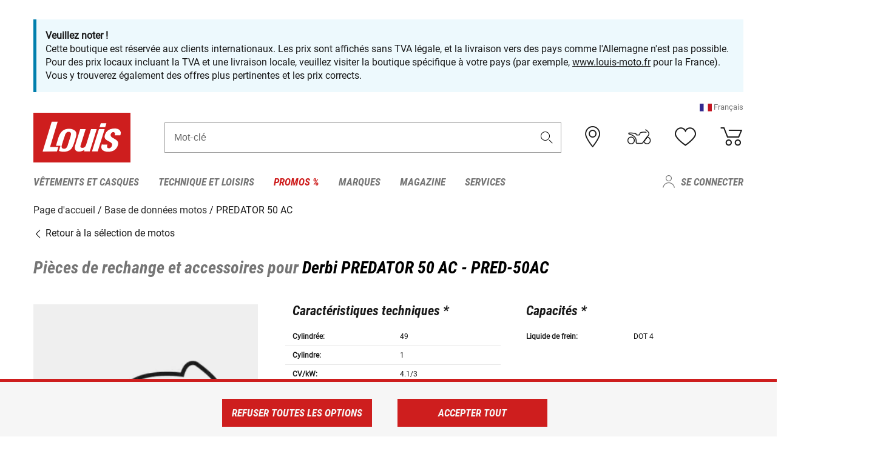

--- FILE ---
content_type: text/html; charset=UTF-8
request_url: https://www.louis-moto.com/fr/bike-database/derbi-predator-50-ac/pred-50ac/1915
body_size: 67699
content:
 
    <!doctype html>
    <html class="no-js" lang="fr" data-share-domain="louis-moto.com">
        <head>
            <style>
    @font-face {
        font-family: 'Roboto-Regular';
        src: url('https://cdn5.louis.de/Yves/assets/v3-548-1/default/fonts/Roboto/Roboto-Regular.ttf');
        font-weight: normal;
        font-style: normal;
        font-display: swap;
    }

    @font-face {
        font-family: 'Roboto-Medium';
        src: url('https://cdn5.louis.de/Yves/assets/v3-548-1/default/fonts/Roboto/Roboto-Medium.ttf');
        font-weight: normal;
        font-style: normal;
        font-display: swap;
    }

    @font-face {
        font-family: 'Roboto-Condensed-Bold-Italic';
        src:
            url('https://cdn5.louis.de/Yves/assets/v3-548-1/default/fonts/Roboto_Condensed/RobotoCondensed-BoldItalic.woff2') format('woff2'),
            url('https://cdn5.louis.de/Yves/assets/v3-548-1/default/fonts/Roboto_Condensed/RobotoCondensed-BoldItalic.woff') format('woff'),
            url('https://cdn5.louis.de/Yves/assets/v3-548-1/default/fonts/Roboto_Condensed/RobotoCondensed-BoldItalic.ttf') format('truetype');
        font-weight: normal;
        font-style: normal;
        font-display: swap;
    }

    @font-face {
        font-family: 'Roboto-Condensed-Light';
        src: url('https://cdn5.louis.de/Yves/assets/v3-548-1/default/fonts/Roboto_Condensed/RobotoCondensed-Light.ttf');
        font-weight: normal;
        font-style: normal;
        font-display: swap;
    }

    @font-face {
        font-family: 'Roboto-Mono';
        src: url('https://cdn5.louis.de/Yves/assets/v3-548-1/default/fonts/Roboto_Mono/RobotoMono-VariableFont_wght.ttf');
    }

    @font-face {
        font-family: 'Roboto-Mono';
        src: url('https://cdn5.louis.de/Yves/assets/v3-548-1/default/fonts/Roboto_Mono/RobotoMono-Italic-VariableFont_wght.ttf');
        font-style: italic;
        font-display: swap;
    }

    @font-face {
        font-family: 'louis-icons';
        font-weight: normal;
        font-style: normal;
        font-display: swap;
        src:
            url('https://cdn5.louis.de/Yves/assets/v3-548-1/default/fonts/louis-icons/louis-icons.ttf') format('truetype'),
            url('https://cdn5.louis.de/Yves/assets/v3-548-1/default/fonts/louis-icons/louis-icons.woff') format('woff'),
            url('https://cdn5.louis.de/Yves/assets/v3-548-1/default/fonts/louis-icons/louis-icons.svg#louis-icons') format('svg');
    }
</style>

                            <meta charset="utf-8" />
                <meta name="viewport" content="width=device-width, initial-scale=1.0" />
                <meta name="title" content="Pièces de rechange et accessoires pour Derbi PREDATOR 50 AC" />
                <meta name="description" content="Trouverez les caractéristiques techniques, les pièces de rechange et les accessoires pour Derbi PREDATOR 50 AC dans la base de données motos Louis." />
                <meta name="generator" content="spryker" />
                                    <meta name="robots" content="index,follow" />
                                                                         
<link rel="canonical" href="https://www.louis-moto.com/fr/bike-database/derbi-predator-50-ac/pred-50ac/1915" />
             
            <link rel="alternate" hreflang="de-DE" href="https://www.louis.de/bike-database/derbi-predator-50-ac/pred-50ac/1915" />
            <link rel="alternate" hreflang="de-AT" href="https://www.louis.at/de/bike-database/derbi-predator-50-ac/pred-50ac/1915" />
            <link rel="alternate" hreflang="fr-FR" href="https://www.louis-moto.fr/fr/bike-database/derbi-predator-50-ac/pred-50ac/1915" />
            <link rel="alternate" hreflang="en-GB" href="https://www.louis-moto.co.uk/en/bike-database/derbi-predator-50-ac/pred-50ac/1915" />
            <link rel="alternate" hreflang="da-DK" href="https://www.louis-moto.dk/da/bike-database/derbi-predator-50-ac/pred-50ac/1915" />
            <link rel="alternate" hreflang="nl-BE" href="https://www.louis.be/nl/bike-database/derbi-predator-50-ac/pred-50ac/1915" />
            <link rel="alternate" hreflang="fr-BE" href="https://www.louis.be/fr/bike-database/derbi-predator-50-ac/pred-50ac/1915" />
            <link rel="alternate" hreflang="en-EU" href="https://www.louis.eu/en/bike-database/derbi-predator-50-ac/pred-50ac/1915" />
            <link rel="alternate" hreflang="de-EU" href="https://www.louis.eu/de/bike-database/derbi-predator-50-ac/pred-50ac/1915" />
            <link rel="alternate" hreflang="fr-EU" href="https://www.louis.eu/fr/bike-database/derbi-predator-50-ac/pred-50ac/1915" />
            <link rel="alternate" hreflang="en-IE" href="https://www.louis.ie/en/bike-database/derbi-predator-50-ac/pred-50ac/1915" />
            <link rel="alternate" hreflang="pl-PL" href="https://www.louis.pl/pl/bike-database/derbi-predator-50-ac/pred-50ac/1915" />
            <link rel="alternate" hreflang="it-IT" href="https://www.louis-moto.it/it/bike-database/derbi-predator-50-ac/pred-50ac/1915" />
            <link rel="alternate" hreflang="nl-NL" href="https://www.louis.nl/nl/bike-database/derbi-predator-50-ac/pred-50ac/1915" />
            <link rel="alternate" hreflang="de-CH" href="https://www.louis-moto.ch/de/bike-database/derbi-predator-50-ac/pred-50ac/1915" />
            <link rel="alternate" hreflang="fr-CH" href="https://www.louis-moto.ch/fr/bike-database/derbi-predator-50-ac/pred-50ac/1915" />
            <link rel="alternate" hreflang="it-CH" href="https://www.louis-moto.ch/it/bike-database/derbi-predator-50-ac/pred-50ac/1915" />
            <link rel="alternate" hreflang="x-default" href="https://www.louis-moto.com/en/bike-database/derbi-predator-50-ac/pred-50ac/1915" />
            <link rel="alternate" hreflang="de-WW" href="https://www.louis-moto.com/de/bike-database/derbi-predator-50-ac/pred-50ac/1915" />
            <link rel="alternate" hreflang="fr-WW" href="https://www.louis-moto.com/fr/bike-database/derbi-predator-50-ac/pred-50ac/1915" />
            <link rel="alternate" hreflang="sv-SE" href="https://www.louis.se/sv/bike-database/derbi-predator-50-ac/pred-50ac/1915" />
            <link rel="alternate" hreflang="es-ES" href="https://www.louis.es/es/bike-database/derbi-predator-50-ac/pred-50ac/1915" />
            <link rel="alternate" hreflang="cs-CZ" href="https://www.louis.cz/cs/bike-database/derbi-predator-50-ac/pred-50ac/1915" />
            <link rel="alternate" hreflang="fi-FI" href="https://www.louis-moto.fi/fi/bike-database/derbi-predator-50-ac/pred-50ac/1915" />
            <link rel="alternate" hreflang="pt-PT" href="https://www.louis.pt/pt/bike-database/derbi-predator-50-ac/pred-50ac/1915" />
    
            <meta id="nonce-meta" data-nonce="27db7606bdea56e8804f509838741c7ae9e42bd7aee4f8b6869822bf7a319aa8">
            <link nonce="27db7606bdea56e8804f509838741c7ae9e42bd7aee4f8b6869822bf7a319aa8" href="https://www.googletagmanager.com" rel="preconnect" crossorigin="anonymous" />
            <link nonce="27db7606bdea56e8804f509838741c7ae9e42bd7aee4f8b6869822bf7a319aa8" href="https://widgets.trustedshops.com" rel="preconnect" crossorigin="anonymous" />

            <link href="https://www.googletagmanager.com" rel="dns-prefetch" crossorigin="anonymous" />
            <link href="https://widgets.trustedshops.com" rel="dns-prefetch" crossorigin="anonymous" />

                            <link rel="stylesheet" href="https://cdn5.louis.de/Yves/assets/v3-548-1/default/css/yves_default.basic.css" />
                <link rel="stylesheet" href="https://cdn5.louis.de/Yves/assets/v3-548-1/default/css/yves_default.app.css" />
            
                            <link href="https://cdn5.louis.de/Yves/assets/v3-548-1/default/img/favicon/android-chrome-192x192.png" rel="icon" sizes="192x192" type="image/png" />
                <link href="https://cdn5.louis.de/Yves/assets/v3-548-1/default/img/favicon/android-chrome-384x384.png" rel="icon" sizes="384x384" type="image/png" />
                <link rel="apple-touch-icon" href="https://cdn5.louis.de/Yves/assets/v3-548-1/default/img/favicon/apple-touch-icon.png" />
                <link href="https://cdn5.louis.de/Yves/assets/v3-548-1/default/img/favicon/favicon-16x16.png" rel="icon" sizes="16x16" type="image/png" />
                <link href="https://cdn5.louis.de/Yves/assets/v3-548-1/default/img/favicon/favicon-32x32.png" rel="apple-touch-icon" sizes="32x32" type="image/png" />
                <link href="https://cdn5.louis.de/Yves/assets/v3-548-1/default/img/favicon/favicon.ico" rel="icon" type="image/x-icon" />
                <link href="https://cdn5.louis.de/Yves/assets/v3-548-1/default/img/favicon/mstile-150x150.png" rel="icon" sizes="150x150" type="image/png" />
            
             
    <script nonce="27db7606bdea56e8804f509838741c7ae9e42bd7aee4f8b6869822bf7a319aa8">
        var _etrackerOnReady = typeof window._etrackerOnReady === 'undefined' ? [] : _etrackerOnReady;
        window.isEtrackerConsentEnabled = "";
    </script>
            <script nonce="27db7606bdea56e8804f509838741c7ae9e42bd7aee4f8b6869822bf7a319aa8" type="text/javascript">
            var et_proxy_redirect = "\/\/et.louis-moto.com";
            var et_pagename = "BikePage_Fr_Bike-database_Derbi-predator-50-ac_Pred-50ac_1915";
        </script>
        <script
            id="_etLoader"
            type="text/javascript"
            charset="UTF-8"
            data-block-cookies="true"
            data-secure-code="0pVizE"
            nonce="27db7606bdea56e8804f509838741c7ae9e42bd7aee4f8b6869822bf7a319aa8"
            src="//et.louis-moto.com/code/e.js" async>
        </script>

                    <script nonce="27db7606bdea56e8804f509838741c7ae9e42bd7aee4f8b6869822bf7a319aa8" data-ot-ignore type="text/javascript">
                const currentDomain = window.location.hostname;
                var allow_cookies = true;
                
                function etrackerSetCookieConsent() {
                    if (!allow_cookies) {
                        _etrackerOnReady.push(function () { _etracker.disableCookies(currentDomain) });
                    } else {
                        _etrackerOnReady.push(function () { _etracker.enableCookies(currentDomain) });
                    }
                }

                function initEtrackerCallback() {
                    if(typeof _etracker !== 'undefined') {
                        etrackerSetCookieConsent()
                    }
                    else {
                        window.setTimeout(initEtrackerCallback, 200);
                    }
                }
                initEtrackerCallback();
            </script>
            
                            <script nonce="27db7606bdea56e8804f509838741c7ae9e42bd7aee4f8b6869822bf7a319aa8" src="https://cdn5.louis.de/Yves/assets/v3-548-1/default/js/yves_default.app-header.js"></script>
                <script nonce="27db7606bdea56e8804f509838741c7ae9e42bd7aee4f8b6869822bf7a319aa8" src="https://cdn5.louis.de/Yves/assets/v3-548-1/default/js/yves_default.runtime.js"></script>
            
            <title>Pièces de rechange et accessoires pour Derbi PREDATOR 50 AC</title>
             
<div id="gtmId" data-nonce="27db7606bdea56e8804f509838741c7ae9e42bd7aee4f8b6869822bf7a319aa8" data-gtm-id="GTM-P6FBFQ8"></div>
             
    
            
                            <script nonce="27db7606bdea56e8804f509838741c7ae9e42bd7aee4f8b6869822bf7a319aa8" src="https://www.google.com/recaptcha/api.js?render=6LfkrNsiAAAAABd0UWOR5RGNXBiR1TO475EkSt0V"></script>
                <script nonce="27db7606bdea56e8804f509838741c7ae9e42bd7aee4f8b6869822bf7a319aa8">
                    let intervalId;

                    const loadRecaptcha = () => {
                        grecaptcha.ready(function () {
                            grecaptcha.execute('6LfkrNsiAAAAABd0UWOR5RGNXBiR1TO475EkSt0V', {action: "submit"}).then(function (token) {
                                const iframes = document.querySelectorAll('[title="reCAPTCHA"]');
                                iframes && iframes.forEach(element => {
                                    element.setAttribute("aria-hidden", "true");
                                });

                                let recaptchaElement = document.querySelectorAll(".field-recaptcha");
                                recaptchaElement.forEach(element => {
                                    element.value = token;
                                });
                            });
                        });
                    }

                    const setRefreshInterval = () => {
                        intervalId = setInterval(() => {
                            if(document.hidden && intervalId) {
                                clearInterval(intervalId);
                                intervalId = null;
                            } else {
                                loadRecaptcha();
                            }
                        }, '90000');
                    }

                    loadRecaptcha();
                    setRefreshInterval();

                    document.addEventListener("visibilitychange", () => {
                        if (!document.hidden && !intervalId) {
                            loadRecaptcha();
                            setRefreshInterval();
                        }
                    });
                </script>
            
    
             
    <script nonce="27db7606bdea56e8804f509838741c7ae9e42bd7aee4f8b6869822bf7a319aa8" async src="https://production.neocomapp.com/neocom.js?id=f59a7c1a-0431-4bfe-ae28-c773fec9d730"></script>
        </head>

        <body data-logged-user="" class="" data-qa="page">
            
    <outside-widgets class="custom-element outside-widgets"

        data-qa="component outside-widgets">     
    </outside-widgets>

                 
        
    <skip-to-main-content class="custom-element skip-to-main-content"

        data-qa="component skip-to-main-content">    <nav class="skip-to-main-content-nav" aria-label="Navigation d&#039;accessibilité">
        <a id="skip-to-main-link" class="skip-to-main-content-link" href="#main-content" tabIndex="0">Passer au contenu principal</a>
    </nav>
</skip-to-main-content>

                
                
    
                        
    <header class="header-container"

        data-qa="component header page-header" id='page-header' data-scroll-to-offset='true'>            <div class="grid-container">
            <div class="neos-contentcollection"><div class="m-info grid-x grid-padding-x cms_child-defines-margin"><div class="cell i-box highlight"><p class="paragraph-xs"><div class="neos-contentcollection"><div class="cms_text cms_child-defines-margin"><p><strong>Veuillez noter !</strong><br>Cette boutique est réservée aux clients internationaux. Les prix sont affichés sans TVA légale, et la livraison vers des pays comme l'Allemagne n'est pas possible. Pour des prix locaux incluant la TVA et une livraison locale, veuillez visiter la boutique spécifique à votre pays (par exemple, <a target="_blank" rel="noopener external" href="https://www.louis-moto.fr" aria-label="www.louis-moto.fr">www.louis-moto.fr</a> pour la France). Vous y trouverez également des offres plus pertinentes et les prix corrects.</p></div></div></p></div></div></div>

            <div class="grid-x grid-margin-x align-middle">
                <div class="cell header-settings">
                    <div class="grid-x grid-margin-x align-right paragraph-xs">
                        <div class="cell text-right">
                             
    
    <shop-switcher class="custom-element shop-switcher"

        data-qa="component shop-switcher">                    <span class="current-region-language" data-qa="region-switcher" data-target="region-language-dialog" tabindex="0" role="button">
            <img class="header-flag" src="https://cdn5.louis.de/Yves/assets/v3-548-1/default/img/flags/FR.svg" alt="">
            <span>Français</span>
        </span>

        
    <div class="dialog mdc-dialog text-left"

        data-qa="component dialog region-language-dialog" id='region-language-dialog' role='dialog' aria-modal='true' aria-labelledby='region-language-dialog-title' aria-describedby='region-language-dialog-content'>    <div class="mdc-dialog__container">
        <div class="mdc-dialog__surface">
                            <div class="mdc-dialog__title" id="region-language-dialog-title">
                    <span class="dialog-title heading3" tabindex="0" data-mdc-dialog-initial-focus>
                        Veuillez sélectionner une langue
                                                    <button class="mdc-dialog__close" data-mdc-dialog-action="close" aria-label="Fermer">
                                <i class="icon icon-close"></i>
                            </button>
                                            </span>
                </div>
            
            <div class="mdc-dialog__content" id="region-language-dialog-content">
                                                    <div class="grid-x margin-bottom locale-details">
                                                <img class="region-flag" data-src="https://cdn5.louis.de/Yves/assets/v3-548-1/default/img/flags/GB.svg" alt="" />
                        <a
                            class="black multi-language-region-link"
                            data-qa-region-link="ww_en"
                            data-lang="en"
                            data-domain="https://www.louis-moto.com/en/bike-database/derbi-predator-50-ac/pred-50ac/1915"
                            href="https://www.louis-moto.com/en/bike-database/derbi-predator-50-ac/pred-50ac/1915"
                        >English</a>
                    </div>
                                    <div class="grid-x margin-bottom locale-details">
                                                <img class="region-flag" data-src="https://cdn5.louis.de/Yves/assets/v3-548-1/default/img/flags/DE.svg" alt="" />
                        <a
                            class="black multi-language-region-link"
                            data-qa-region-link="ww_de"
                            data-lang="de"
                            data-domain="https://www.louis-moto.com/de/bike-database/derbi-predator-50-ac/pred-50ac/1915"
                            href="https://www.louis-moto.com/de/bike-database/derbi-predator-50-ac/pred-50ac/1915"
                        >Deutsch</a>
                    </div>
                                    <div class="grid-x margin-bottom locale-details">
                                                <img class="region-flag" data-src="https://cdn5.louis.de/Yves/assets/v3-548-1/default/img/flags/FR.svg" alt="" />
                        <a
                            class="black multi-language-region-link"
                            data-qa-region-link="ww_fr"
                            data-lang="fr"
                            data-domain="https://www.louis-moto.com/fr/bike-database/derbi-predator-50-ac/pred-50ac/1915"
                            href="https://www.louis-moto.com/fr/bike-database/derbi-predator-50-ac/pred-50ac/1915"
                        >Français</a>
                    </div>
                                        </div>
                                </div>
    </div>
    <div class="mdc-dialog__scrim"></div>
</div>
    
</shop-switcher>
                        </div>
                    </div>
                </div>
                <div class="cell small-order-1 small-5 large-2 text-center header-logo" data-qa="header-logo">
                    
    <div class="logo"

        data-qa="component logo" itemscope='' itemtype='https://schema.org/Organization'>    <link href="https://cdn5.louis.de/Yves/assets/v3-548-1/default/img/logo.png" itemprop="logo">
    <a href="https://www.louis-moto.com/fr/" itemprop="url"><img alt="logo" src="https://cdn5.louis.de/Yves/assets/v3-548-1/default/img/logo.svg"></a>
    
    <welcome-to-louis class="welcome"

        data-qa="component welcome"></welcome-to-louis>
</div>
                </div>
                <div class="header-search-parent cell small-order-4 large-order-3 auto">
                    <div class="header-search-container">
                                                    
    <div class="article-search"

        data-qa="component article-search">
    <form method="get" novalidate="" name="article-search" class="header-search js__formValidation"
          action="/fr/rechercher"
          data-url="#" data-region="deu" id="article-search"
    >
        

<div>
    <div class="mdc-text-field mdc--fullwidth mdc-text-field--outlined mdc-text-field--with-trailing-icon">
        <input
        
                                                                id="search"
                                                                                                                            name="q"
                                                                                                        type="text"
                                                                                                        value=""
                                                                                                        maxlength="50"
                                                                                                        autocomplete="off"
                                                                                                        aria-controls="search-validation-msg"
                                                                                                        aria-describedby="search-validation-msg"
                                                                                                        data-track-id="searchBox"
                                                                class="mdc-text-field__input "
        aria-controls="search-validation-msg"
        aria-describedby="search-validation-msg">
                                <button class="mdc-text-field__icon icon icon-search"
        aria-label="Mot-clé"
        tabindex="-2"
        role="button" ></button>
        
        <div class="mdc-notched-outline">
            <div class="mdc-notched-outline__leading"></div>
                            <div class="mdc-notched-outline__notch">
                                                                                                                                                                
                    <label for="search" class="mdc-floating-label">Mot-clé</label>
                </div>
                        <div class="mdc-notched-outline__trailing"></div>
        </div>
    </div>

    <div class="mdc-text-field-helper-line">
        
        
        <p id="search-validation-msg" class="mdc-text-field-helper-text mdc-text-field-helper-text--validation-msg" aria-hidden="true" data-qa="mdc-validation-msg">
        </p>
    </div>
</div>
    </form>
</div>
                                            </div>
                </div>

                <div class="header-burger-parent cell small-order-3 shrink hide-for-large navigation-switch text-center">
                    <button class="menu-icon header-burger-container" type="button"
                            data-toggle="responsive-navigation" aria-label="Мenu mobile"
                        data-qa="trigger-toggle-burger-menu">
                        <i class="icon icon-burger header-icon"></i>
                    </button>
                </div>

                <div class="cell small-order-2 large-order-4 small-7 large-3 header-links">
                    <a href="/fr-ww/filialen" class="no-underline" title="Filiales">
                        <i class="icon icon-location header-icon">
                            <span class="header-icon-highlight"></span>
                        </i>
                    </a>

                     
    <a href="https://www.louis-moto.com/fr/my-bike" class="no-underline" title="Ma moto">
        <i data-cart-icon="true" class="icon icon-mein-bike header-icon bike-cart" >
            <span class="header-icon-highlight"></span>
        </i>
    </a>
    
    <louis-bike class="custom-element louis-bike"

        data-qa="component louis-bike"></louis-bike>

                     
    
    
    <a href="https://www.louis-moto.com/fr/wishlist" id="header-wishlist" class="no-underline" title="Mes articles préférés" data-label="Mes articles préférés" data-target="login-dialog" data-qa="header-wishlist-icon-link">
        <i data-cart-icon="true" class="icon icon-like header-icon memo-cart"  data-qa="header-wishlist-icon">
            <span class="header-icon-highlight"></span>
        </i>
    </a>

                     
    <a href="/fr/cart" id="header-cart" class="no-underline" title="Panier">
        <i class="icon icon-cart header-icon"  data-qa="header-cart-icon">
            <span class="header-icon-highlight"></span>
        </i>
    </a>
                </div>
            </div>
        </div>

        <div id="search-suggestion"></div>

            <!-- CMS_BLOCK_PLACEHOLDER : "title" -->
    <!-- CMS_BLOCK_PLACEHOLDER : "description" -->
    <!-- CMS_BLOCK_PLACEHOLDER : "content" -->
    <!-- CMS_BLOCK_PLACEHOLDER : "link" -->
    
    
     
    
    <nav class="responsive-navigation"

        data-qa="component responsive-navigation responsive-navigation" id='responsive-navigation' aria-label='Menu principal'>        <div class="grid-container">
        <div class="grid-x grid-margin-x">
            <div class="navigation-wrapper cell">
                <ul class="navigation-root" role="menu">
                    <li class="main-nav-item heading4 has-children  "

        data-qa="component main-nav-item" role='presentation'><a href="/fr/catalogue/vetements-moto-et-casques-moto" data-label="Vêtements et casques" role="menuitem" data-qa="menu-item-link" data-qa-label="Vêtements et casques">Vêtements et casques</a><div class="menu"

        data-qa="component menu"><div class="menu-content"><div class="grid-container"><div class="grid-x grid-margin-x" aria-haspopup="true"><ul class="cell level-1"

        data-qa="component menu-node" role='menu'><li class="heading4" role="presentation"><a href="/fr/catalogue/vetements-moto-et-casques-moto" data-label="Vêtements et casques" role="menuitem">
            Vêtements et casques
        </a></li><li class="main-nav-item paragraph has-children  "

        data-qa="component main-nav-item" role='presentation'><a href="/fr/catalogue/accessoires" data-label="Accessoires" role="menuitem" data-qa="menu-item-link" data-qa-label="Accessoires">Accessoires</a><ul class="cell level-2"

        data-qa="component menu-node" role='menu'><li class="heading4" role="presentation"><a href="/fr/catalogue/accessoires" data-label="Accessoires" role="menuitem">
            Accessoires
        </a></li><li class="main-nav-item paragraph   "

        data-qa="component main-nav-item" role='presentation'><a href="/fr/catalogue/accessoires-moto" data-label="Accessoires" role="menuitem" data-qa="menu-item-link" data-qa-label="Accessoires">Accessoires</a></li><li class="main-nav-item paragraph   "

        data-qa="component main-nav-item" role='presentation'><a href="/fr/catalogue/accessoires-de-reparation" data-label="Accessoires de réparation" role="menuitem" data-qa="menu-item-link" data-qa-label="Accessoires de réparation">Accessoires de réparation</a></li><li class="main-nav-item paragraph   "

        data-qa="component main-nav-item" role='presentation'><a href="/fr/catalogue/ceintures-et-bretelles" data-label="Ceintures et bretelles" role="menuitem" data-qa="menu-item-link" data-qa-label="Ceintures et bretelles">Ceintures et bretelles</a></li><li role="presentation"><a class="focus-catcher hide-for-large" aria-label="focus catcher" tabindex="0" role="menuitem"></a></li></ul></li><li class="main-nav-item paragraph has-children  "

        data-qa="component main-nav-item" role='presentation'><a href="/fr/catalogue/bottes-de-moto-chaussures-chaussettes-de-moto" data-label="Bottes/Chaussures/Chauss." role="menuitem" data-qa="menu-item-link" data-qa-label="Bottes/Chaussures/Chauss.">Bottes/Chaussures/Chauss.</a><ul class="cell level-2"

        data-qa="component menu-node" role='menu'><li class="heading4" role="presentation"><a href="/fr/catalogue/bottes-de-moto-chaussures-chaussettes-de-moto" data-label="Bottes/Chaussures/Chauss." role="menuitem">
            Bottes/Chaussures/Chauss.
        </a></li><li class="main-nav-item paragraph   "

        data-qa="component main-nav-item" role='presentation'><a href="/fr/catalogue/accessoires-bottes-moto" data-label="Accessoires bottes" role="menuitem" data-qa="menu-item-link" data-qa-label="Accessoires bottes">Accessoires bottes</a></li><li class="main-nav-item paragraph   "

        data-qa="component main-nav-item" role='presentation'><a href="/fr/catalogue/bottes-chopper-et-cruiser" data-label="Bottes chopper" role="menuitem" data-qa="menu-item-link" data-qa-label="Bottes chopper">Bottes chopper</a></li><li class="main-nav-item paragraph   "

        data-qa="component main-nav-item" role='presentation'><a href="/fr/catalogue/bottes-moto-city-et-urban" data-label="Bottes city" role="menuitem" data-qa="menu-item-link" data-qa-label="Bottes city">Bottes city</a></li><li class="main-nav-item paragraph   "

        data-qa="component main-nav-item" role='presentation'><a href="/fr/catalogue/bottes-de-loisirs" data-label="Bottes de loisirs" role="menuitem" data-qa="menu-item-link" data-qa-label="Bottes de loisirs">Bottes de loisirs</a></li><li class="main-nav-item paragraph   "

        data-qa="component main-nav-item" role='presentation'><a href="/fr/catalogue/bottes-enduro-et-bottes-moto-cross" data-label="Bottes enduro et cross" role="menuitem" data-qa="menu-item-link" data-qa-label="Bottes enduro et cross">Bottes enduro et cross</a></li><li class="main-nav-item paragraph   "

        data-qa="component main-nav-item" role='presentation'><a href="/fr/catalogue/bottes-moto-enfants" data-label="Bottes enfants" role="menuitem" data-qa="menu-item-link" data-qa-label="Bottes enfants">Bottes enfants</a></li><li class="main-nav-item paragraph   "

        data-qa="component main-nav-item" role='presentation'><a href="/fr/catalogue/bottes-moto-racing" data-label="Bottes racing" role="menuitem" data-qa="menu-item-link" data-qa-label="Bottes racing">Bottes racing</a></li><li class="main-nav-item paragraph   "

        data-qa="component main-nav-item" role='presentation'><a href="/fr/catalogue/bottes-moto-touring" data-label="Bottes touring" role="menuitem" data-qa="menu-item-link" data-qa-label="Bottes touring">Bottes touring</a></li><li class="main-nav-item paragraph   "

        data-qa="component main-nav-item" role='presentation'><a href="/fr/catalogue/chaussettes-moto" data-label="Chaussettes" role="menuitem" data-qa="menu-item-link" data-qa-label="Chaussettes">Chaussettes</a></li><li class="main-nav-item paragraph   "

        data-qa="component main-nav-item" role='presentation'><a href="/fr/catalogue/semelles-interieures" data-label="Semelles intérieures" role="menuitem" data-qa="menu-item-link" data-qa-label="Semelles intérieures">Semelles intérieures</a></li><li role="presentation"><a class="focus-catcher hide-for-large" aria-label="focus catcher" tabindex="0" role="menuitem"></a></li></ul></li><li class="main-nav-item paragraph has-children  "

        data-qa="component main-nav-item" role='presentation'><a href="/fr/catalogue/cagoules-moto-cache-cols" data-label="Cagoules/Cache-cols" role="menuitem" data-qa="menu-item-link" data-qa-label="Cagoules/Cache-cols">Cagoules/Cache-cols</a><ul class="cell level-2"

        data-qa="component menu-node" role='menu'><li class="heading4" role="presentation"><a href="/fr/catalogue/cagoules-moto-cache-cols" data-label="Cagoules/Cache-cols" role="menuitem">
            Cagoules/Cache-cols
        </a></li><li class="main-nav-item paragraph   "

        data-qa="component main-nav-item" role='presentation'><a href="/fr/catalogue/cagoules-moto" data-label="Cagoules" role="menuitem" data-qa="menu-item-link" data-qa-label="Cagoules">Cagoules</a></li><li class="main-nav-item paragraph   "

        data-qa="component main-nav-item" role='presentation'><a href="/fr/catalogue/foulards-et-cache-cols-moto" data-label="Foulards/Cache-cols" role="menuitem" data-qa="menu-item-link" data-qa-label="Foulards/Cache-cols">Foulards/Cache-cols</a></li><li role="presentation"><a class="focus-catcher hide-for-large" aria-label="focus catcher" tabindex="0" role="menuitem"></a></li></ul></li><li class="main-nav-item paragraph has-children  "

        data-qa="component main-nav-item" role='presentation'><a href="/fr/catalogue/casque-moto-et-ecran" data-label="Casques et écrans" role="menuitem" data-qa="menu-item-link" data-qa-label="Casques et écrans">Casques et écrans</a><ul class="cell level-2"

        data-qa="component menu-node" role='menu'><li class="heading4" role="presentation"><a href="/fr/catalogue/casque-moto-et-ecran" data-label="Casques et écrans" role="menuitem">
            Casques et écrans
        </a></li><li class="main-nav-item paragraph   "

        data-qa="component main-nav-item" role='presentation'><a href="/fr/catalogue/accessoires-casques-moto" data-label="Accessoires casques" role="menuitem" data-qa="menu-item-link" data-qa-label="Accessoires casques">Accessoires casques</a></li><li class="main-nav-item paragraph   "

        data-qa="component main-nav-item" role='presentation'><a href="/fr/catalogue/bouchon" data-label="Bouchons d&#039;oreilles" role="menuitem" data-qa="menu-item-link" data-qa-label="Bouchons d&#039;oreilles">Bouchons d&#039;oreilles</a></li><li class="main-nav-item paragraph   "

        data-qa="component main-nav-item" role='presentation'><a href="/fr/catalogue/braincaps-et-casques-demi-coque" data-label="Braincaps" role="menuitem" data-qa="menu-item-link" data-qa-label="Braincaps">Braincaps</a></li><li class="main-nav-item paragraph   "

        data-qa="component main-nav-item" role='presentation'><a href="/fr/catalogue/casque-modulable" data-label="Casque modulable" role="menuitem" data-qa="menu-item-link" data-qa-label="Casque modulable">Casque modulable</a></li><li class="main-nav-item paragraph   "

        data-qa="component main-nav-item" role='presentation'><a href="/fr/catalogue/casque-moto-enfant" data-label="Casques enfants" role="menuitem" data-qa="menu-item-link" data-qa-label="Casques enfants">Casques enfants</a></li><li class="main-nav-item paragraph   "

        data-qa="component main-nav-item" role='presentation'><a href="/fr/catalogue/casque-integral" data-label="Casques intégraux" role="menuitem" data-qa="menu-item-link" data-qa-label="Casques intégraux">Casques intégraux</a></li><li class="main-nav-item paragraph   "

        data-qa="component main-nav-item" role='presentation'><a href="/fr/catalogue/casques-jet" data-label="Casques jet" role="menuitem" data-qa="menu-item-link" data-qa-label="Casques jet">Casques jet</a></li><li class="main-nav-item paragraph   "

        data-qa="component main-nav-item" role='presentation'><a href="/fr/catalogue/casque-cross" data-label="Casques motocross" role="menuitem" data-qa="menu-item-link" data-qa-label="Casques motocross">Casques motocross</a></li><li class="main-nav-item paragraph   "

        data-qa="component main-nav-item" role='presentation'><a href="/fr/catalogue/ecrans-casque" data-label="Écrans" role="menuitem" data-qa="menu-item-link" data-qa-label="Écrans">Écrans</a></li><li class="main-nav-item paragraph   "

        data-qa="component main-nav-item" role='presentation'><a href="/fr/catalogue/pieces-rechange-casques-moto" data-label="Pièces rechange casques" role="menuitem" data-qa="menu-item-link" data-qa-label="Pièces rechange casques">Pièces rechange casques</a></li><li role="presentation"><a class="focus-catcher hide-for-large" aria-label="focus catcher" tabindex="0" role="menuitem"></a></li></ul></li><li class="main-nav-item paragraph has-children  "

        data-qa="component main-nav-item" role='presentation'><a href="/fr/catalogue/ceintures-lombaires" data-label="Ceintures lombaires" role="menuitem" data-qa="menu-item-link" data-qa-label="Ceintures lombaires">Ceintures lombaires</a><ul class="cell level-2"

        data-qa="component menu-node" role='menu'><li class="heading4" role="presentation"><a href="/fr/catalogue/ceintures-lombaires" data-label="Ceintures lombaires" role="menuitem">
            Ceintures lombaires
        </a></li><li class="main-nav-item paragraph   "

        data-qa="component main-nav-item" role='presentation'><a href="/fr/catalogue/ceintures-lombaires-moto" data-label="Ceintures lombaires" role="menuitem" data-qa="menu-item-link" data-qa-label="Ceintures lombaires">Ceintures lombaires</a></li><li role="presentation"><a class="focus-catcher hide-for-large" aria-label="focus catcher" tabindex="0" role="menuitem"></a></li></ul></li><li class="main-nav-item paragraph has-children  "

        data-qa="component main-nav-item" role='presentation'><a href="/fr/catalogue/gants-moto" data-label="Gants" role="menuitem" data-qa="menu-item-link" data-qa-label="Gants">Gants</a><ul class="cell level-2"

        data-qa="component menu-node" role='menu'><li class="heading4" role="presentation"><a href="/fr/catalogue/gants-moto" data-label="Gants" role="menuitem">
            Gants
        </a></li><li class="main-nav-item paragraph   "

        data-qa="component main-nav-item" role='presentation'><a href="/fr/catalogue/accessoires-pour-gants-de-moto" data-label="Accessoires pour gants" role="menuitem" data-qa="menu-item-link" data-qa-label="Accessoires pour gants">Accessoires pour gants</a></li><li class="main-nav-item paragraph   "

        data-qa="component main-nav-item" role='presentation'><a href="/fr/catalogue/gants-moto-chopper-et-urban" data-label="Gants chopper" role="menuitem" data-qa="menu-item-link" data-qa-label="Gants chopper">Gants chopper</a></li><li class="main-nav-item paragraph   "

        data-qa="component main-nav-item" role='presentation'><a href="/fr/catalogue/gants-moto-hiver" data-label="Gants d&#039;hiver" role="menuitem" data-qa="menu-item-link" data-qa-label="Gants d&#039;hiver">Gants d&#039;hiver</a></li><li class="main-nav-item paragraph   "

        data-qa="component main-nav-item" role='presentation'><a href="/fr/catalogue/gants-moto-enduro-et-cross" data-label="Gants enduro/cross" role="menuitem" data-qa="menu-item-link" data-qa-label="Gants enduro/cross">Gants enduro/cross</a></li><li class="main-nav-item paragraph   "

        data-qa="component main-nav-item" role='presentation'><a href="/fr/catalogue/gants-moto-enfants" data-label="Gants pour enfants" role="menuitem" data-qa="menu-item-link" data-qa-label="Gants pour enfants">Gants pour enfants</a></li><li class="main-nav-item paragraph   "

        data-qa="component main-nav-item" role='presentation'><a href="/fr/catalogue/gants-moto-racing" data-label="Gants racing" role="menuitem" data-qa="menu-item-link" data-qa-label="Gants racing">Gants racing</a></li><li class="main-nav-item paragraph   "

        data-qa="component main-nav-item" role='presentation'><a href="/fr/catalogue/gants-moto-touring" data-label="Gants routière" role="menuitem" data-qa="menu-item-link" data-qa-label="Gants routière">Gants routière</a></li><li class="main-nav-item paragraph   "

        data-qa="component main-nav-item" role='presentation'><a href="/fr/catalogue/gants-urbains" data-label="Gants urbains" role="menuitem" data-qa="menu-item-link" data-qa-label="Gants urbains">Gants urbains</a></li><li class="main-nav-item paragraph   "

        data-qa="component main-nav-item" role='presentation'><a href="/fr/catalogue/sous-gants-moto" data-label="Sous-gants" role="menuitem" data-qa="menu-item-link" data-qa-label="Sous-gants">Sous-gants</a></li><li role="presentation"><a class="focus-catcher hide-for-large" aria-label="focus catcher" tabindex="0" role="menuitem"></a></li></ul></li><li class="main-nav-item paragraph has-children  "

        data-qa="component main-nav-item" role='presentation'><a href="/fr/catalogue/lunettes-et-masques" data-label="Lunettes/Masques" role="menuitem" data-qa="menu-item-link" data-qa-label="Lunettes/Masques">Lunettes/Masques</a><ul class="cell level-2"

        data-qa="component menu-node" role='menu'><li class="heading4" role="presentation"><a href="/fr/catalogue/lunettes-et-masques" data-label="Lunettes/Masques" role="menuitem">
            Lunettes/Masques
        </a></li><li class="main-nav-item paragraph   "

        data-qa="component main-nav-item" role='presentation'><a href="/fr/catalogue/lunettes-de-motocross" data-label="Lunettes de motocross" role="menuitem" data-qa="menu-item-link" data-qa-label="Lunettes de motocross">Lunettes de motocross</a></li><li class="main-nav-item paragraph   "

        data-qa="component main-nav-item" role='presentation'><a href="/fr/catalogue/lunettes-de-soleil-pour-motards" data-label="Lunettes de soleil" role="menuitem" data-qa="menu-item-link" data-qa-label="Lunettes de soleil">Lunettes de soleil</a></li><li class="main-nav-item paragraph   "

        data-qa="component main-nav-item" role='presentation'><a href="/fr/catalogue/lunettes-moto" data-label="Lunettes moto" role="menuitem" data-qa="menu-item-link" data-qa-label="Lunettes moto">Lunettes moto</a></li><li class="main-nav-item paragraph   "

        data-qa="component main-nav-item" role='presentation'><a href="/fr/catalogue/pieces-de-rechange-pour-lunettes" data-label="Pièces rech. lun./masques" role="menuitem" data-qa="menu-item-link" data-qa-label="Pièces rech. lun./masques">Pièces rech. lun./masques</a></li><li role="presentation"><a class="focus-catcher hide-for-large" aria-label="focus catcher" tabindex="0" role="menuitem"></a></li></ul></li><li class="main-nav-item paragraph has-children  "

        data-qa="component main-nav-item" role='presentation'><a href="/fr/catalogue/protection-motard-airbags" data-label="Protecteurs &amp; Airbags" role="menuitem" data-qa="menu-item-link" data-qa-label="Protecteurs &amp; Airbags">Protecteurs &amp; Airbags</a><ul class="cell level-2"

        data-qa="component menu-node" role='menu'><li class="heading4" role="presentation"><a href="/fr/catalogue/protection-motard-airbags" data-label="Protecteurs &amp; Airbags" role="menuitem">
            Protecteurs &amp; Airbags
        </a></li><li class="main-nav-item paragraph   "

        data-qa="component main-nav-item" role='presentation'><a href="/fr/catalogue/protection-cross-et-tout-terrain" data-label="Protect. tt-terrain/cross" role="menuitem" data-qa="menu-item-link" data-qa-label="Protect. tt-terrain/cross">Protect. tt-terrain/cross</a></li><li class="main-nav-item paragraph   "

        data-qa="component main-nav-item" role='presentation'><a href="/fr/catalogue/dorsale-et-gilet-de-protection" data-label="Protect. vestes/dorsales" role="menuitem" data-qa="menu-item-link" data-qa-label="Protect. vestes/dorsales">Protect. vestes/dorsales</a></li><li class="main-nav-item paragraph   "

        data-qa="component main-nav-item" role='presentation'><a href="/fr/catalogue/protecteur-vests-gilets-moto" data-label="Protecteur vests &amp; gilets" role="menuitem" data-qa="menu-item-link" data-qa-label="Protecteur vests &amp; gilets">Protecteur vests &amp; gilets</a></li><li class="main-nav-item paragraph   "

        data-qa="component main-nav-item" role='presentation'><a href="/fr/catalogue/protecteurs-enfants" data-label="Protecteurs enfants" role="menuitem" data-qa="menu-item-link" data-qa-label="Protecteurs enfants">Protecteurs enfants</a></li><li class="main-nav-item paragraph   "

        data-qa="component main-nav-item" role='presentation'><a href="/fr/catalogue/protecteurs-supplementaires" data-label="Protecteurs supplém." role="menuitem" data-qa="menu-item-link" data-qa-label="Protecteurs supplém.">Protecteurs supplém.</a></li><li class="main-nav-item paragraph   "

        data-qa="component main-nav-item" role='presentation'><a href="/fr/catalogue/sliders-de-genoux-et-accessoires-protecteurs" data-label="Sliders de genoux &amp; acc." role="menuitem" data-qa="menu-item-link" data-qa-label="Sliders de genoux &amp; acc.">Sliders de genoux &amp; acc.</a></li><li class="main-nav-item paragraph   "

        data-qa="component main-nav-item" role='presentation'><a href="/fr/catalogue/airbags-accessoires-moto" data-label="Syst. airbag &amp; access." role="menuitem" data-qa="menu-item-link" data-qa-label="Syst. airbag &amp; access.">Syst. airbag &amp; access.</a></li><li role="presentation"><a class="focus-catcher hide-for-large" aria-label="focus catcher" tabindex="0" role="menuitem"></a></li></ul></li><li class="main-nav-item paragraph has-children  "

        data-qa="component main-nav-item" role='presentation'><a href="/fr/catalogue/sous-vetements-de-moto-fonctionnels" data-label="Sous-vêtem. fonctionnels" role="menuitem" data-qa="menu-item-link" data-qa-label="Sous-vêtem. fonctionnels">Sous-vêtem. fonctionnels</a><ul class="cell level-2"

        data-qa="component menu-node" role='menu'><li class="heading4" role="presentation"><a href="/fr/catalogue/sous-vetements-de-moto-fonctionnels" data-label="Sous-vêtem. fonctionnels" role="menuitem">
            Sous-vêtem. fonctionnels
        </a></li><li class="main-nav-item paragraph   "

        data-qa="component main-nav-item" role='presentation'><a href="/fr/catalogue/sous-vetements-fonctionnels" data-label="Sous-vêtem. fonctionnels" role="menuitem" data-qa="menu-item-link" data-qa-label="Sous-vêtem. fonctionnels">Sous-vêtem. fonctionnels</a></li><li role="presentation"><a class="focus-catcher hide-for-large" aria-label="focus catcher" tabindex="0" role="menuitem"></a></li></ul></li><li class="main-nav-item paragraph has-children  "

        data-qa="component main-nav-item" role='presentation'><a href="/fr/catalogue/vetements-de-loisirs-pour-motards" data-label="Vêtements de loisirs" role="menuitem" data-qa="menu-item-link" data-qa-label="Vêtements de loisirs">Vêtements de loisirs</a><ul class="cell level-2"

        data-qa="component menu-node" role='menu'><li class="heading4" role="presentation"><a href="/fr/catalogue/vetements-de-loisirs-pour-motards" data-label="Vêtements de loisirs" role="menuitem">
            Vêtements de loisirs
        </a></li><li class="main-nav-item paragraph   "

        data-qa="component main-nav-item" role='presentation'><a href="/fr/catalogue/casquettes-chapeaux-et-bandanas" data-label="Casquettes/Chap./Bandanas" role="menuitem" data-qa="menu-item-link" data-qa-label="Casquettes/Chap./Bandanas">Casquettes/Chap./Bandanas</a></li><li class="main-nav-item paragraph   "

        data-qa="component main-nav-item" role='presentation'><a href="/fr/catalogue/pantalons-de-loisirs" data-label="Pantalons de loisirs" role="menuitem" data-qa="menu-item-link" data-qa-label="Pantalons de loisirs">Pantalons de loisirs</a></li><li class="main-nav-item paragraph   "

        data-qa="component main-nav-item" role='presentation'><a href="/fr/catalogue/pulls-et-sweats-a-capuche" data-label="Pulls et sweats à capuche" role="menuitem" data-qa="menu-item-link" data-qa-label="Pulls et sweats à capuche">Pulls et sweats à capuche</a></li><li class="main-nav-item paragraph   "

        data-qa="component main-nav-item" role='presentation'><a href="/fr/catalogue/maillots-et-shirts-manches-longues" data-label="Shirts manches longues" role="menuitem" data-qa="menu-item-link" data-qa-label="Shirts manches longues">Shirts manches longues</a></li><li class="main-nav-item paragraph   "

        data-qa="component main-nav-item" role='presentation'><a href="/fr/catalogue/t-shirts-et-polos-pour-bikers" data-label="T-shirts et polos" role="menuitem" data-qa="menu-item-link" data-qa-label="T-shirts et polos">T-shirts et polos</a></li><li class="main-nav-item paragraph   "

        data-qa="component main-nav-item" role='presentation'><a href="/fr/catalogue/tenues-de-travail" data-label="Tenues de travail" role="menuitem" data-qa="menu-item-link" data-qa-label="Tenues de travail">Tenues de travail</a></li><li class="main-nav-item paragraph   "

        data-qa="component main-nav-item" role='presentation'><a href="/fr/catalogue/vestes-de-loisirs" data-label="Vestes de loisirs" role="menuitem" data-qa="menu-item-link" data-qa-label="Vestes de loisirs">Vestes de loisirs</a></li><li class="main-nav-item paragraph   "

        data-qa="component main-nav-item" role='presentation'><a href="/fr/catalogue/vestes-fonctionnelles-de-moto" data-label="Vestes fonctionnelles" role="menuitem" data-qa="menu-item-link" data-qa-label="Vestes fonctionnelles">Vestes fonctionnelles</a></li><li class="main-nav-item paragraph   "

        data-qa="component main-nav-item" role='presentation'><a href="/fr/catalogue/vetements-loisirs-enfants" data-label="Vêtements loisirs enfants" role="menuitem" data-qa="menu-item-link" data-qa-label="Vêtements loisirs enfants">Vêtements loisirs enfants</a></li><li role="presentation"><a class="focus-catcher hide-for-large" aria-label="focus catcher" tabindex="0" role="menuitem"></a></li></ul></li><li class="main-nav-item paragraph has-children  "

        data-qa="component main-nav-item" role='presentation'><a href="/fr/catalogue/vetements-de-pluie-moto" data-label="Vêtements de pluie" role="menuitem" data-qa="menu-item-link" data-qa-label="Vêtements de pluie">Vêtements de pluie</a><ul class="cell level-2"

        data-qa="component menu-node" role='menu'><li class="heading4" role="presentation"><a href="/fr/catalogue/vetements-de-pluie-moto" data-label="Vêtements de pluie" role="menuitem">
            Vêtements de pluie
        </a></li><li class="main-nav-item paragraph   "

        data-qa="component main-nav-item" role='presentation'><a href="/fr/catalogue/accessoires-vetements-pluie-moto" data-label="Access. vêtements pluie" role="menuitem" data-qa="menu-item-link" data-qa-label="Access. vêtements pluie">Access. vêtements pluie</a></li><li class="main-nav-item paragraph   "

        data-qa="component main-nav-item" role='presentation'><a href="/fr/catalogue/combinaison-pluie-moto" data-label="Combinaison pluie" role="menuitem" data-qa="menu-item-link" data-qa-label="Combinaison pluie">Combinaison pluie</a></li><li class="main-nav-item paragraph   "

        data-qa="component main-nav-item" role='presentation'><a href="/fr/catalogue/pantalon-pluie-moto" data-label="Pantalon de pluie" role="menuitem" data-qa="menu-item-link" data-qa-label="Pantalon de pluie">Pantalon de pluie</a></li><li class="main-nav-item paragraph   "

        data-qa="component main-nav-item" role='presentation'><a href="/fr/catalogue/poncho-de-pluie" data-label="Poncho de pluie" role="menuitem" data-qa="menu-item-link" data-qa-label="Poncho de pluie">Poncho de pluie</a></li><li class="main-nav-item paragraph   "

        data-qa="component main-nav-item" role='presentation'><a href="/fr/catalogue/veste-pluie-moto" data-label="Veste pluie" role="menuitem" data-qa="menu-item-link" data-qa-label="Veste pluie">Veste pluie</a></li><li class="main-nav-item paragraph   "

        data-qa="component main-nav-item" role='presentation'><a href="/fr/catalogue/vetements-thermiques-moto" data-label="Vêtements thermiques" role="menuitem" data-qa="menu-item-link" data-qa-label="Vêtements thermiques">Vêtements thermiques</a></li><li role="presentation"><a class="focus-catcher hide-for-large" aria-label="focus catcher" tabindex="0" role="menuitem"></a></li></ul></li><li class="main-nav-item paragraph has-children  "

        data-qa="component main-nav-item" role='presentation'><a href="/fr/catalogue/vetements-moto-en-cuir" data-label="Vêtements en cuir" role="menuitem" data-qa="menu-item-link" data-qa-label="Vêtements en cuir">Vêtements en cuir</a><ul class="cell level-2"

        data-qa="component menu-node" role='menu'><li class="heading4" role="presentation"><a href="/fr/catalogue/vetements-moto-en-cuir" data-label="Vêtements en cuir" role="menuitem">
            Vêtements en cuir
        </a></li><li class="main-nav-item paragraph   "

        data-qa="component main-nav-item" role='presentation'><a href="/fr/catalogue/combinaison-moto-en-cuir" data-label="Combinaisons en cuir" role="menuitem" data-qa="menu-item-link" data-qa-label="Combinaisons en cuir">Combinaisons en cuir</a></li><li class="main-nav-item paragraph   "

        data-qa="component main-nav-item" role='presentation'><a href="/fr/catalogue/gilet-moto-en-cuir" data-label="Gilets en cuir" role="menuitem" data-qa="menu-item-link" data-qa-label="Gilets en cuir">Gilets en cuir</a></li><li class="main-nav-item paragraph   "

        data-qa="component main-nav-item" role='presentation'><a href="/fr/catalogue/pantalons-de-combinaison-en-cuir" data-label="Pantalons de combi. cuir" role="menuitem" data-qa="menu-item-link" data-qa-label="Pantalons de combi. cuir">Pantalons de combi. cuir</a></li><li class="main-nav-item paragraph   "

        data-qa="component main-nav-item" role='presentation'><a href="/fr/catalogue/pantalon-moto-en-cuir" data-label="Pantalons en cuir" role="menuitem" data-qa="menu-item-link" data-qa-label="Pantalons en cuir">Pantalons en cuir</a></li><li class="main-nav-item paragraph   "

        data-qa="component main-nav-item" role='presentation'><a href="/fr/catalogue/vestes-de-combinaison-en-cuir" data-label="Vestes de combi. en cuir" role="menuitem" data-qa="menu-item-link" data-qa-label="Vestes de combi. en cuir">Vestes de combi. en cuir</a></li><li class="main-nav-item paragraph   "

        data-qa="component main-nav-item" role='presentation'><a href="/fr/catalogue/veste-moto-en-cuir" data-label="Vestes en cuir" role="menuitem" data-qa="menu-item-link" data-qa-label="Vestes en cuir">Vestes en cuir</a></li><li role="presentation"><a class="focus-catcher hide-for-large" aria-label="focus catcher" tabindex="0" role="menuitem"></a></li></ul></li><li class="main-nav-item paragraph has-children  "

        data-qa="component main-nav-item" role='presentation'><a href="/fr/catalogue/vetements-moto-textile" data-label="Vêtements textile" role="menuitem" data-qa="menu-item-link" data-qa-label="Vêtements textile">Vêtements textile</a><ul class="cell level-2"

        data-qa="component menu-node" role='menu'><li class="heading4" role="presentation"><a href="/fr/catalogue/vetements-moto-textile" data-label="Vêtements textile" role="menuitem">
            Vêtements textile
        </a></li><li class="main-nav-item paragraph   "

        data-qa="component main-nav-item" role='presentation'><a href="/fr/catalogue/pantalons-jogging-leggings-chino-amp-co" data-label="Pant jogg., legg., chinos" role="menuitem" data-qa="menu-item-link" data-qa-label="Pant jogg., legg., chinos">Pant jogg., legg., chinos</a></li><li class="main-nav-item paragraph   "

        data-qa="component main-nav-item" role='presentation'><a href="/fr/catalogue/pantalon-moto-en-jeans" data-label="Pantalons en jeans" role="menuitem" data-qa="menu-item-link" data-qa-label="Pantalons en jeans">Pantalons en jeans</a></li><li class="main-nav-item paragraph   "

        data-qa="component main-nav-item" role='presentation'><a href="/fr/catalogue/pantalon-moto-textile" data-label="Pantalons textile" role="menuitem" data-qa="menu-item-link" data-qa-label="Pantalons textile">Pantalons textile</a></li><li class="main-nav-item paragraph   "

        data-qa="component main-nav-item" role='presentation'><a href="/fr/catalogue/veste-moto-textile" data-label="Veste textile" role="menuitem" data-qa="menu-item-link" data-qa-label="Veste textile">Veste textile</a></li><li class="main-nav-item paragraph   "

        data-qa="component main-nav-item" role='presentation'><a href="/fr/catalogue/veste-et-pantalon-moto-enfant" data-label="Vestes/Pantalons enfants" role="menuitem" data-qa="menu-item-link" data-qa-label="Vestes/Pantalons enfants">Vestes/Pantalons enfants</a></li><li class="main-nav-item paragraph   "

        data-qa="component main-nav-item" role='presentation'><a href="/fr/catalogue/vetements-enduro-et-motocross" data-label="Vêtements enduro/cross" role="menuitem" data-qa="menu-item-link" data-qa-label="Vêtements enduro/cross">Vêtements enduro/cross</a></li><li role="presentation"><a class="focus-catcher hide-for-large" aria-label="focus catcher" tabindex="0" role="menuitem"></a></li></ul></li><li role="presentation"><a class="focus-catcher hide-for-large" aria-label="focus catcher" tabindex="0" role="menuitem"></a></li></ul></div></div></div></div><div class="menu-highlight"></div></li><li class="main-nav-item heading4 has-children  "

        data-qa="component main-nav-item" role='presentation'><a href="/fr/catalogue/accessoires-moto-technique-et-loisirs" data-label="Technique et loisirs" role="menuitem" data-qa="menu-item-link" data-qa-label="Technique et loisirs">Technique et loisirs</a><div class="menu"

        data-qa="component menu"><div class="menu-content"><div class="grid-container"><div class="grid-x grid-margin-x" aria-haspopup="true"><ul class="cell level-1"

        data-qa="component menu-node" role='menu'><li class="heading4" role="presentation"><a href="/fr/catalogue/accessoires-moto-technique-et-loisirs" data-label="Technique et loisirs" role="menuitem">
            Technique et loisirs
        </a></li><li class="main-nav-item paragraph has-children  "

        data-qa="component main-nav-item" role='presentation'><a href="/fr/catalogue/elements-de-montage-moto" data-label="Éléments de montage" role="menuitem" data-qa="menu-item-link" data-qa-label="Éléments de montage">Éléments de montage</a><ul class="cell level-2"

        data-qa="component menu-node" role='menu'><li class="heading4" role="presentation"><a href="/fr/catalogue/elements-de-montage-moto" data-label="Éléments de montage" role="menuitem">
            Éléments de montage
        </a></li><li class="main-nav-item paragraph has-children  "

        data-qa="component main-nav-item" role='presentation'><a href="/fr/catalogue/bequilles-centrale-laterale" data-label="Béquilles centr./latér." role="menuitem" data-qa="menu-item-link" data-qa-label="Béquilles centr./latér.">Béquilles centr./latér.</a><ul class="cell level-3"

        data-qa="component menu-node" role='menu'><li class="heading4" role="presentation"><a href="/fr/catalogue/bequilles-centrale-laterale" data-label="Béquilles centr./latér." role="menuitem">
            Béquilles centr./latér.
        </a></li><li class="main-nav-item paragraph   "

        data-qa="component main-nav-item" role='presentation'><a href="/fr/catalogue/bequilles-centrale-et-laterale-moto" data-label="Béquilles centr./latér." role="menuitem" data-qa="menu-item-link" data-qa-label="Béquilles centr./latér.">Béquilles centr./latér.</a></li><li class="main-nav-item paragraph   "

        data-qa="component main-nav-item" role='presentation'><a href="/fr/catalogue/supports-bequille-laterale" data-label="Supports béquille latér." role="menuitem" data-qa="menu-item-link" data-qa-label="Supports béquille latér.">Supports béquille latér.</a></li><li role="presentation"><a class="focus-catcher hide-for-large" aria-label="focus catcher" tabindex="0" role="menuitem"></a></li></ul></li><li class="main-nav-item paragraph has-children  "

        data-qa="component main-nav-item" role='presentation'><a href="/fr/catalogue/bulles-et-carenages-moto" data-label="Bulles et carénages" role="menuitem" data-qa="menu-item-link" data-qa-label="Bulles et carénages">Bulles et carénages</a><ul class="cell level-3"

        data-qa="component menu-node" role='menu'><li class="heading4" role="presentation"><a href="/fr/catalogue/bulles-et-carenages-moto" data-label="Bulles et carénages" role="menuitem">
            Bulles et carénages
        </a></li><li class="main-nav-item paragraph   "

        data-qa="component main-nav-item" role='presentation'><a href="/fr/catalogue/accessoires-de-bulles-moto" data-label="Accessoires de bulles" role="menuitem" data-qa="menu-item-link" data-qa-label="Accessoires de bulles">Accessoires de bulles</a></li><li class="main-nav-item paragraph   "

        data-qa="component main-nav-item" role='presentation'><a href="/fr/catalogue/bulles-moto" data-label="Bulles de carénage" role="menuitem" data-qa="menu-item-link" data-qa-label="Bulles de carénage">Bulles de carénage</a></li><li class="main-nav-item paragraph   "

        data-qa="component main-nav-item" role='presentation'><a href="/fr/catalogue/carenages-de-guidon" data-label="Carénages de guidon" role="menuitem" data-qa="menu-item-link" data-qa-label="Carénages de guidon">Carénages de guidon</a></li><li class="main-nav-item paragraph   "

        data-qa="component main-nav-item" role='presentation'><a href="/fr/catalogue/elements-de-carenage-moto" data-label="Éléments de carénage" role="menuitem" data-qa="menu-item-link" data-qa-label="Éléments de carénage">Éléments de carénage</a></li><li class="main-nav-item paragraph   "

        data-qa="component main-nav-item" role='presentation'><a href="/fr/catalogue/garde-boue-moto-et-accessoires" data-label="Garde-boue et accessoires" role="menuitem" data-qa="menu-item-link" data-qa-label="Garde-boue et accessoires">Garde-boue et accessoires</a></li><li class="main-nav-item paragraph   "

        data-qa="component main-nav-item" role='presentation'><a href="/fr/catalogue/pare-brise-moto" data-label="Pare-brise/Bulles" role="menuitem" data-qa="menu-item-link" data-qa-label="Pare-brise/Bulles">Pare-brise/Bulles</a></li><li role="presentation"><a class="focus-catcher hide-for-large" aria-label="focus catcher" tabindex="0" role="menuitem"></a></li></ul></li><li class="main-nav-item paragraph has-children  "

        data-qa="component main-nav-item" role='presentation'><a href="/fr/catalogue/repose-pieds-moto-et-chassis" data-label="Châssis et repose-pieds" role="menuitem" data-qa="menu-item-link" data-qa-label="Châssis et repose-pieds">Châssis et repose-pieds</a><ul class="cell level-3"

        data-qa="component menu-node" role='menu'><li class="heading4" role="presentation"><a href="/fr/catalogue/repose-pieds-moto-et-chassis" data-label="Châssis et repose-pieds" role="menuitem">
            Châssis et repose-pieds
        </a></li><li class="main-nav-item paragraph   "

        data-qa="component main-nav-item" role='presentation'><a href="/fr/catalogue/amortisseurs-moto" data-label="Amortisseurs" role="menuitem" data-qa="menu-item-link" data-qa-label="Amortisseurs">Amortisseurs</a></li><li class="main-nav-item paragraph   "

        data-qa="component main-nav-item" role='presentation'><a href="/fr/catalogue/amortisseurs-de-direction-moto" data-label="Amortisseurs de direction" role="menuitem" data-qa="menu-item-link" data-qa-label="Amortisseurs de direction">Amortisseurs de direction</a></li><li class="main-nav-item paragraph   "

        data-qa="component main-nav-item" role='presentation'><a href="/fr/catalogue/composants-de-fourche-moto" data-label="Fourche &amp; composante" role="menuitem" data-qa="menu-item-link" data-qa-label="Fourche &amp; composante">Fourche &amp; composante</a></li><li class="main-nav-item paragraph   "

        data-qa="component main-nav-item" role='presentation'><a href="/fr/catalogue/jantes-et-roues-de-moto" data-label="Jantes et roues" role="menuitem" data-qa="menu-item-link" data-qa-label="Jantes et roues">Jantes et roues</a></li><li class="main-nav-item paragraph   "

        data-qa="component main-nav-item" role='presentation'><a href="/fr/catalogue/kits-surbaissement-arriere-moto" data-label="Kits surbaissem. arrière" role="menuitem" data-qa="menu-item-link" data-qa-label="Kits surbaissem. arrière">Kits surbaissem. arrière</a></li><li class="main-nav-item paragraph   "

        data-qa="component main-nav-item" role='presentation'><a href="/fr/catalogue/kits-surelevation-arriere-moto" data-label="Kits surélévation arrière" role="menuitem" data-qa="menu-item-link" data-qa-label="Kits surélévation arrière">Kits surélévation arrière</a></li><li class="main-nav-item paragraph   "

        data-qa="component main-nav-item" role='presentation'><a href="/fr/catalogue/repose-pieds-moto" data-label="Repose-pieds et access." role="menuitem" data-qa="menu-item-link" data-qa-label="Repose-pieds et access.">Repose-pieds et access.</a></li><li class="main-nav-item paragraph   "

        data-qa="component main-nav-item" role='presentation'><a href="/fr/catalogue/ressorts-de-fourche-moto" data-label="Ressorts de fourche" role="menuitem" data-qa="menu-item-link" data-qa-label="Ressorts de fourche">Ressorts de fourche</a></li><li role="presentation"><a class="focus-catcher hide-for-large" aria-label="focus catcher" tabindex="0" role="menuitem"></a></li></ul></li><li class="main-nav-item paragraph has-children  "

        data-qa="component main-nav-item" role='presentation'><a href="/fr/catalogue/crash-pads-pare-carter-de-moto" data-label="Crash pads &amp; pare-carter" role="menuitem" data-qa="menu-item-link" data-qa-label="Crash pads &amp; pare-carter">Crash pads &amp; pare-carter</a><ul class="cell level-3"

        data-qa="component menu-node" role='menu'><li class="heading4" role="presentation"><a href="/fr/catalogue/crash-pads-pare-carter-de-moto" data-label="Crash pads &amp; pare-carter" role="menuitem">
            Crash pads &amp; pare-carter
        </a></li><li class="main-nav-item paragraph   "

        data-qa="component main-nav-item" role='presentation'><a href="/fr/catalogue/accessoires-moto-specifiques" data-label="Access. spéc. au véhicule" role="menuitem" data-qa="menu-item-link" data-qa-label="Access. spéc. au véhicule">Access. spéc. au véhicule</a></li><li class="main-nav-item paragraph   "

        data-qa="component main-nav-item" role='presentation'><a href="/fr/catalogue/crash-pads-moto-et-kits-montage" data-label="Crash pads/Kits montage" role="menuitem" data-qa="menu-item-link" data-qa-label="Crash pads/Kits montage">Crash pads/Kits montage</a></li><li class="main-nav-item paragraph   "

        data-qa="component main-nav-item" role='presentation'><a href="/fr/catalogue/protege-mains-pour-motos" data-label="Handguards" role="menuitem" data-qa="menu-item-link" data-qa-label="Handguards">Handguards</a></li><li class="main-nav-item paragraph   "

        data-qa="component main-nav-item" role='presentation'><a href="/fr/catalogue/pare-carters-moto" data-label="Pare-carters" role="menuitem" data-qa="menu-item-link" data-qa-label="Pare-carters">Pare-carters</a></li><li role="presentation"><a class="focus-catcher hide-for-large" aria-label="focus catcher" tabindex="0" role="menuitem"></a></li></ul></li><li class="main-nav-item paragraph has-children  "

        data-qa="component main-nav-item" role='presentation'><a href="/fr/catalogue/moto-echappement" data-label="Dispositifs d&#039;échappement" role="menuitem" data-qa="menu-item-link" data-qa-label="Dispositifs d&#039;échappement">Dispositifs d&#039;échappement</a><ul class="cell level-3"

        data-qa="component menu-node" role='menu'><li class="heading4" role="presentation"><a href="/fr/catalogue/moto-echappement" data-label="Dispositifs d&#039;échappement" role="menuitem">
            Dispositifs d&#039;échappement
        </a></li><li class="main-nav-item paragraph   "

        data-qa="component main-nav-item" role='presentation'><a href="/fr/catalogue/accessoires-d-echappement-moto" data-label="Accessoires d&#039;échappement" role="menuitem" data-qa="menu-item-link" data-qa-label="Accessoires d&#039;échappement">Accessoires d&#039;échappement</a></li><li class="main-nav-item paragraph   "

        data-qa="component main-nav-item" role='presentation'><a href="/fr/catalogue/echappements-de-scooters" data-label="Échappements de scooters" role="menuitem" data-qa="menu-item-link" data-qa-label="Échappements de scooters">Échappements de scooters</a></li><li class="main-nav-item paragraph   "

        data-qa="component main-nav-item" role='presentation'><a href="/fr/catalogue/exhaust-systems-for-motocross" data-label="Exhaust systems motocross" role="menuitem" data-qa="menu-item-link" data-qa-label="Exhaust systems motocross">Exhaust systems motocross</a></li><li class="main-nav-item paragraph   "

        data-qa="component main-nav-item" role='presentation'><a href="/fr/catalogue/joints-d-echappement-moto" data-label="Joints d&#039;échappement" role="menuitem" data-qa="menu-item-link" data-qa-label="Joints d&#039;échappement">Joints d&#039;échappement</a></li><li class="main-nav-item paragraph   "

        data-qa="component main-nav-item" role='presentation'><a href="/fr/catalogue/silencieux-d-echappement-moto" data-label="Silencieux d&#039;échappement" role="menuitem" data-qa="menu-item-link" data-qa-label="Silencieux d&#039;échappement">Silencieux d&#039;échappement</a></li><li class="main-nav-item paragraph   "

        data-qa="component main-nav-item" role='presentation'><a href="/fr/catalogue/dispositifs-d-echappement-moto" data-label="Silvertail Blackjack" role="menuitem" data-qa="menu-item-link" data-qa-label="Silvertail Blackjack">Silvertail Blackjack</a></li><li role="presentation"><a class="focus-catcher hide-for-large" aria-label="focus catcher" tabindex="0" role="menuitem"></a></li></ul></li><li class="main-nav-item paragraph has-children  "

        data-qa="component main-nav-item" role='presentation'><a href="/fr/catalogue/eclairage-moto-systeme-electrique" data-label="Éclairage/Système électr." role="menuitem" data-qa="menu-item-link" data-qa-label="Éclairage/Système électr.">Éclairage/Système électr.</a><ul class="cell level-3"

        data-qa="component menu-node" role='menu'><li class="heading4" role="presentation"><a href="/fr/catalogue/eclairage-moto-systeme-electrique" data-label="Éclairage/Système électr." role="menuitem">
            Éclairage/Système électr.
        </a></li><li class="main-nav-item paragraph   "

        data-qa="component main-nav-item" role='presentation'><a href="/fr/catalogue/accessoires-electriques-motos" data-label="Access. système électr." role="menuitem" data-qa="menu-item-link" data-qa-label="Access. système électr.">Access. système électr.</a></li><li class="main-nav-item paragraph   "

        data-qa="component main-nav-item" role='presentation'><a href="/fr/catalogue/alimentation-electrique-de-bord" data-label="Aliment. électr. de bord" role="menuitem" data-qa="menu-item-link" data-qa-label="Aliment. électr. de bord">Aliment. électr. de bord</a></li><li class="main-nav-item paragraph   "

        data-qa="component main-nav-item" role='presentation'><a href="/fr/catalogue/ampoules-moto" data-label="Ampoules" role="menuitem" data-qa="menu-item-link" data-qa-label="Ampoules">Ampoules</a></li><li class="main-nav-item paragraph   "

        data-qa="component main-nav-item" role='presentation'><a href="/fr/catalogue/catadioptres-moto" data-label="Catadioptre" role="menuitem" data-qa="menu-item-link" data-qa-label="Catadioptre">Catadioptre</a></li><li class="main-nav-item paragraph   "

        data-qa="component main-nav-item" role='presentation'><a href="/fr/catalogue/clignotants-specifique-au-vehicule" data-label="Cligno. spéc. au véhicule" role="menuitem" data-qa="menu-item-link" data-qa-label="Cligno. spéc. au véhicule">Cligno. spéc. au véhicule</a></li><li class="main-nav-item paragraph   "

        data-qa="component main-nav-item" role='presentation'><a href="/fr/catalogue/clignotants-moto-universels" data-label="Clignotants universels" role="menuitem" data-qa="menu-item-link" data-qa-label="Clignotants universels">Clignotants universels</a></li><li class="main-nav-item paragraph   "

        data-qa="component main-nav-item" role='presentation'><a href="/fr/catalogue/feux-arriere-et-feux-de-plaque-moto" data-label="Feux arrière/de plaque" role="menuitem" data-qa="menu-item-link" data-qa-label="Feux arrière/de plaque">Feux arrière/de plaque</a></li><li class="main-nav-item paragraph   "

        data-qa="component main-nav-item" role='presentation'><a href="/fr/catalogue/interrupteurs-et-antivols-de-direction-moto" data-label="Interr. et antivols dir." role="menuitem" data-qa="menu-item-link" data-qa-label="Interr. et antivols dir.">Interr. et antivols dir.</a></li><li class="main-nav-item paragraph   "

        data-qa="component main-nav-item" role='presentation'><a href="/fr/catalogue/klaxons-et-avertisseurs-moto" data-label="Klaxons et avertisseurs" role="menuitem" data-qa="menu-item-link" data-qa-label="Klaxons et avertisseurs">Klaxons et avertisseurs</a></li><li class="main-nav-item paragraph   "

        data-qa="component main-nav-item" role='presentation'><a href="/fr/catalogue/phares-et-optiques-moto" data-label="Phares et optiques" role="menuitem" data-qa="menu-item-link" data-qa-label="Phares et optiques">Phares et optiques</a></li><li class="main-nav-item paragraph   "

        data-qa="component main-nav-item" role='presentation'><a href="/fr/catalogue/supports-pour-eclairage-moto" data-label="Supports pour éclairage" role="menuitem" data-qa="menu-item-link" data-qa-label="Supports pour éclairage">Supports pour éclairage</a></li><li role="presentation"><a class="focus-catcher hide-for-large" aria-label="focus catcher" tabindex="0" role="menuitem"></a></li></ul></li><li class="main-nav-item paragraph has-children  "

        data-qa="component main-nav-item" role='presentation'><a href="/fr/catalogue/guidons-poignees-et-leviers-moto" data-label="Guidons/Poignées/Leviers" role="menuitem" data-qa="menu-item-link" data-qa-label="Guidons/Poignées/Leviers">Guidons/Poignées/Leviers</a><ul class="cell level-3"

        data-qa="component menu-node" role='menu'><li class="heading4" role="presentation"><a href="/fr/catalogue/guidons-poignees-et-leviers-moto" data-label="Guidons/Poignées/Leviers" role="menuitem">
            Guidons/Poignées/Leviers
        </a></li><li class="main-nav-item paragraph   "

        data-qa="component main-nav-item" role='presentation'><a href="/fr/catalogue/accessoires-chrome-et-alu-universal" data-label="Access. chrome/alu univ." role="menuitem" data-qa="menu-item-link" data-qa-label="Access. chrome/alu univ.">Access. chrome/alu univ.</a></li><li class="main-nav-item paragraph   "

        data-qa="component main-nav-item" role='presentation'><a href="/fr/catalogue/accessoires-guidons-moto" data-label="Accessoires guidons" role="menuitem" data-qa="menu-item-link" data-qa-label="Accessoires guidons">Accessoires guidons</a></li><li class="main-nav-item paragraph   "

        data-qa="component main-nav-item" role='presentation'><a href="/fr/catalogue/accessoires-poignees-moto" data-label="Accessoires poignées" role="menuitem" data-qa="menu-item-link" data-qa-label="Accessoires poignées">Accessoires poignées</a></li><li class="main-nav-item paragraph   "

        data-qa="component main-nav-item" role='presentation'><a href="/fr/catalogue/guidons-moto" data-label="Guidon" role="menuitem" data-qa="menu-item-link" data-qa-label="Guidon">Guidon</a></li><li class="main-nav-item paragraph   "

        data-qa="component main-nav-item" role='presentation'><a href="/fr/catalogue/raximo-kits-leviers-frein-et-embrayage" data-label="Jeu de levier" role="menuitem" data-qa="menu-item-link" data-qa-label="Jeu de levier">Jeu de levier</a></li><li class="main-nav-item paragraph   "

        data-qa="component main-nav-item" role='presentation'><a href="/fr/catalogue/kits-guidon-superbike" data-label="Kits guidon superbike" role="menuitem" data-qa="menu-item-link" data-qa-label="Kits guidon superbike">Kits guidon superbike</a></li><li class="main-nav-item paragraph   "

        data-qa="component main-nav-item" role='presentation'><a href="/fr/catalogue/leviers-d-embrayage-moto" data-label="Leviers d&#039;embrayage" role="menuitem" data-qa="menu-item-link" data-qa-label="Leviers d&#039;embrayage">Leviers d&#039;embrayage</a></li><li class="main-nav-item paragraph   "

        data-qa="component main-nav-item" role='presentation'><a href="/fr/catalogue/leviers-de-frein-moto" data-label="Leviers de frein" role="menuitem" data-qa="menu-item-link" data-qa-label="Leviers de frein">Leviers de frein</a></li><li class="main-nav-item paragraph   "

        data-qa="component main-nav-item" role='presentation'><a href="/fr/catalogue/poignees-moto" data-label="Poignées" role="menuitem" data-qa="menu-item-link" data-qa-label="Poignées">Poignées</a></li><li class="main-nav-item paragraph   "

        data-qa="component main-nav-item" role='presentation'><a href="/fr/catalogue/poignees-chauffantes-moto" data-label="Poignées chauffantes" role="menuitem" data-qa="menu-item-link" data-qa-label="Poignées chauffantes">Poignées chauffantes</a></li><li class="main-nav-item paragraph   "

        data-qa="component main-nav-item" role='presentation'><a href="/fr/catalogue/poignees-maintien-passager-moto" data-label="Poignées maintien passag." role="menuitem" data-qa="menu-item-link" data-qa-label="Poignées maintien passag.">Poignées maintien passag.</a></li><li class="main-nav-item paragraph   "

        data-qa="component main-nav-item" role='presentation'><a href="/fr/catalogue/protections-pour-leviers-moto" data-label="Protections pour leviers" role="menuitem" data-qa="menu-item-link" data-qa-label="Protections pour leviers">Protections pour leviers</a></li><li role="presentation"><a class="focus-catcher hide-for-large" aria-label="focus catcher" tabindex="0" role="menuitem"></a></li></ul></li><li class="main-nav-item paragraph has-children  "

        data-qa="component main-nav-item" role='presentation'><a href="/fr/catalogue/instruments-accessoires-moto" data-label="Instruments/Accessoires" role="menuitem" data-qa="menu-item-link" data-qa-label="Instruments/Accessoires">Instruments/Accessoires</a><ul class="cell level-3"

        data-qa="component menu-node" role='menu'><li class="heading4" role="presentation"><a href="/fr/catalogue/instruments-accessoires-moto" data-label="Instruments/Accessoires" role="menuitem">
            Instruments/Accessoires
        </a></li><li class="main-nav-item paragraph   "

        data-qa="component main-nav-item" role='presentation'><a href="/fr/catalogue/accessoires-pour-instruments-moto" data-label="Access. pour instruments" role="menuitem" data-qa="menu-item-link" data-qa-label="Access. pour instruments">Access. pour instruments</a></li><li class="main-nav-item paragraph   "

        data-qa="component main-nav-item" role='presentation'><a href="/fr/catalogue/instruments-moto" data-label="Instruments" role="menuitem" data-qa="menu-item-link" data-qa-label="Instruments">Instruments</a></li><li class="main-nav-item paragraph   "

        data-qa="component main-nav-item" role='presentation'><a href="/fr/catalogue/jauge-temperature-huile-direct-pour-moto" data-label="Jauge temp. huile dir." role="menuitem" data-qa="menu-item-link" data-qa-label="Jauge temp. huile dir.">Jauge temp. huile dir.</a></li><li role="presentation"><a class="focus-catcher hide-for-large" aria-label="focus catcher" tabindex="0" role="menuitem"></a></li></ul></li><li class="main-nav-item paragraph has-children  "

        data-qa="component main-nav-item" role='presentation'><a href="/fr/catalogue/protege-reservoirs-de-moto-supports-de-bequille" data-label="Prot.-rés. et supp. béqu." role="menuitem" data-qa="menu-item-link" data-qa-label="Prot.-rés. et supp. béqu.">Prot.-rés. et supp. béqu.</a><ul class="cell level-3"

        data-qa="component menu-node" role='menu'><li class="heading4" role="presentation"><a href="/fr/catalogue/protege-reservoirs-de-moto-supports-de-bequille" data-label="Prot.-rés. et supp. béqu." role="menuitem">
            Prot.-rés. et supp. béqu.
        </a></li><li class="main-nav-item paragraph   "

        data-qa="component main-nav-item" role='presentation'><a href="/fr/catalogue/autocollants-moto" data-label="Autocollants" role="menuitem" data-qa="menu-item-link" data-qa-label="Autocollants">Autocollants</a></li><li class="main-nav-item paragraph   "

        data-qa="component main-nav-item" role='presentation'><a href="/fr/catalogue/figures-decoratives-moto-et-bouchons-valve" data-label="Fig. déco./Bouchons valve" role="menuitem" data-qa="menu-item-link" data-qa-label="Fig. déco./Bouchons valve">Fig. déco./Bouchons valve</a></li><li class="main-nav-item paragraph   "

        data-qa="component main-nav-item" role='presentation'><a href="/fr/catalogue/protege-reservoirs-moto" data-label="Protège-réservoirs" role="menuitem" data-qa="menu-item-link" data-qa-label="Protège-réservoirs">Protège-réservoirs</a></li><li role="presentation"><a class="focus-catcher hide-for-large" aria-label="focus catcher" tabindex="0" role="menuitem"></a></li></ul></li><li class="main-nav-item paragraph has-children  "

        data-qa="component main-nav-item" role='presentation'><a href="/fr/catalogue/retroviseurs-moto" data-label="Rétroviseurs" role="menuitem" data-qa="menu-item-link" data-qa-label="Rétroviseurs">Rétroviseurs</a><ul class="cell level-3"

        data-qa="component menu-node" role='menu'><li class="heading4" role="presentation"><a href="/fr/catalogue/retroviseurs-moto" data-label="Rétroviseurs" role="menuitem">
            Rétroviseurs
        </a></li><li class="main-nav-item paragraph   "

        data-qa="component main-nav-item" role='presentation'><a href="/fr/catalogue/accessoires-retroviseurs-moto" data-label="Accessoires rétroviseurs" role="menuitem" data-qa="menu-item-link" data-qa-label="Accessoires rétroviseurs">Accessoires rétroviseurs</a></li><li class="main-nav-item paragraph   "

        data-qa="component main-nav-item" role='presentation'><a href="/fr/catalogue/retroviseurs-pour-embouts-de-guidon-moto" data-label="Rétro pour embouts guidon" role="menuitem" data-qa="menu-item-link" data-qa-label="Rétro pour embouts guidon">Rétro pour embouts guidon</a></li><li class="main-nav-item paragraph   "

        data-qa="component main-nav-item" role='presentation'><a href="/fr/catalogue/retroviseurs-chopper-et-customisee" data-label="Rétrov. custom./chopper" role="menuitem" data-qa="menu-item-link" data-qa-label="Rétrov. custom./chopper">Rétrov. custom./chopper</a></li><li class="main-nav-item paragraph   "

        data-qa="component main-nav-item" role='presentation'><a href="/fr/catalogue/retroviseurs-de-carenage-moto" data-label="Rétroviseur de carénage" role="menuitem" data-qa="menu-item-link" data-qa-label="Rétroviseur de carénage">Rétroviseur de carénage</a></li><li class="main-nav-item paragraph   "

        data-qa="component main-nav-item" role='presentation'><a href="/fr/catalogue/retroviseurs-de-guidon-moto" data-label="Rétroviseurs de guidon" role="menuitem" data-qa="menu-item-link" data-qa-label="Rétroviseurs de guidon">Rétroviseurs de guidon</a></li><li class="main-nav-item paragraph   "

        data-qa="component main-nav-item" role='presentation'><a href="/fr/catalogue/retroviseurs-scooters" data-label="Rétroviseurs scooters" role="menuitem" data-qa="menu-item-link" data-qa-label="Rétroviseurs scooters">Rétroviseurs scooters</a></li><li role="presentation"><a class="focus-catcher hide-for-large" aria-label="focus catcher" tabindex="0" role="menuitem"></a></li></ul></li><li class="main-nav-item paragraph has-children  "

        data-qa="component main-nav-item" role='presentation'><a href="/fr/catalogue/selles-housses-moto" data-label="Selles/Housses/Coussins" role="menuitem" data-qa="menu-item-link" data-qa-label="Selles/Housses/Coussins">Selles/Housses/Coussins</a><ul class="cell level-3"

        data-qa="component menu-node" role='menu'><li class="heading4" role="presentation"><a href="/fr/catalogue/selles-housses-moto" data-label="Selles/Housses/Coussins" role="menuitem">
            Selles/Housses/Coussins
        </a></li><li class="main-nav-item paragraph   "

        data-qa="component main-nav-item" role='presentation'><a href="/fr/catalogue/selles-et-housses-moto" data-label="Selles/Housses/Coussins" role="menuitem" data-qa="menu-item-link" data-qa-label="Selles/Housses/Coussins">Selles/Housses/Coussins</a></li><li class="main-nav-item paragraph   "

        data-qa="component main-nav-item" role='presentation'><a href="/fr/catalogue/sieges-moto-pour-enfant" data-label="Sièges enfant" role="menuitem" data-qa="menu-item-link" data-qa-label="Sièges enfant">Sièges enfant</a></li><li role="presentation"><a class="focus-catcher hide-for-large" aria-label="focus catcher" tabindex="0" role="menuitem"></a></li></ul></li><li class="main-nav-item paragraph has-children  "

        data-qa="component main-nav-item" role='presentation'><a href="/fr/catalogue/smart-ride-pour-motos" data-label="Smart Ride" role="menuitem" data-qa="menu-item-link" data-qa-label="Smart Ride">Smart Ride</a><ul class="cell level-3"

        data-qa="component menu-node" role='menu'><li class="heading4" role="presentation"><a href="/fr/catalogue/smart-ride-pour-motos" data-label="Smart Ride" role="menuitem">
            Smart Ride
        </a></li><li class="main-nav-item paragraph   "

        data-qa="component main-nav-item" role='presentation'><a href="/fr/catalogue/moto-smart-ride-accessoires" data-label="Smart Ride &amp; Accessoires" role="menuitem" data-qa="menu-item-link" data-qa-label="Smart Ride &amp; Accessoires">Smart Ride &amp; Accessoires</a></li><li role="presentation"><a class="focus-catcher hide-for-large" aria-label="focus catcher" tabindex="0" role="menuitem"></a></li></ul></li><li class="main-nav-item paragraph has-children  "

        data-qa="component main-nav-item" role='presentation'><a href="/fr/catalogue/plaque-d-immatriculation" data-label="Support plaque d&#039;immatri." role="menuitem" data-qa="menu-item-link" data-qa-label="Support plaque d&#039;immatri.">Support plaque d&#039;immatri.</a><ul class="cell level-3"

        data-qa="component menu-node" role='menu'><li class="heading4" role="presentation"><a href="/fr/catalogue/plaque-d-immatriculation" data-label="Support plaque d&#039;immatri." role="menuitem">
            Support plaque d&#039;immatri.
        </a></li><li class="main-nav-item paragraph   "

        data-qa="component main-nav-item" role='presentation'><a href="/fr/catalogue/plaque-d-immatriculation-moto" data-label="Support plaque d&#039;immatri." role="menuitem" data-qa="menu-item-link" data-qa-label="Support plaque d&#039;immatri.">Support plaque d&#039;immatri.</a></li><li role="presentation"><a class="focus-catcher hide-for-large" aria-label="focus catcher" tabindex="0" role="menuitem"></a></li></ul></li><li role="presentation"><a class="focus-catcher hide-for-large" aria-label="focus catcher" tabindex="0" role="menuitem"></a></li></ul></li><li class="main-nav-item paragraph has-children  "

        data-qa="component main-nav-item" role='presentation'><a href="/fr/catalogue/entretien-et-maintenance-moto" data-label="Entretien et maintenance" role="menuitem" data-qa="menu-item-link" data-qa-label="Entretien et maintenance">Entretien et maintenance</a><ul class="cell level-2"

        data-qa="component menu-node" role='menu'><li class="heading4" role="presentation"><a href="/fr/catalogue/entretien-et-maintenance-moto" data-label="Entretien et maintenance" role="menuitem">
            Entretien et maintenance
        </a></li><li class="main-nav-item paragraph has-children  "

        data-qa="component main-nav-item" role='presentation'><a href="/fr/catalogue/additifs-moteur" data-label="Additifs moteur" role="menuitem" data-qa="menu-item-link" data-qa-label="Additifs moteur">Additifs moteur</a><ul class="cell level-3"

        data-qa="component menu-node" role='menu'><li class="heading4" role="presentation"><a href="/fr/catalogue/additifs-moteur" data-label="Additifs moteur" role="menuitem">
            Additifs moteur
        </a></li><li class="main-nav-item paragraph   "

        data-qa="component main-nav-item" role='presentation'><a href="/fr/catalogue/additifs-moteur-pour-moto" data-label="Additifs moteur" role="menuitem" data-qa="menu-item-link" data-qa-label="Additifs moteur">Additifs moteur</a></li><li role="presentation"><a class="focus-catcher hide-for-large" aria-label="focus catcher" tabindex="0" role="menuitem"></a></li></ul></li><li class="main-nav-item paragraph has-children  "

        data-qa="component main-nav-item" role='presentation'><a href="/fr/catalogue/autres-lubrifiants" data-label="Autres lubrifiants" role="menuitem" data-qa="menu-item-link" data-qa-label="Autres lubrifiants">Autres lubrifiants</a><ul class="cell level-3"

        data-qa="component menu-node" role='menu'><li class="heading4" role="presentation"><a href="/fr/catalogue/autres-lubrifiants" data-label="Autres lubrifiants" role="menuitem">
            Autres lubrifiants
        </a></li><li class="main-nav-item paragraph   "

        data-qa="component main-nav-item" role='presentation'><a href="/fr/catalogue/autres-lubrifiants-moto" data-label="Autres lubrifiants moto" role="menuitem" data-qa="menu-item-link" data-qa-label="Autres lubrifiants moto">Autres lubrifiants moto</a></li><li role="presentation"><a class="focus-catcher hide-for-large" aria-label="focus catcher" tabindex="0" role="menuitem"></a></li></ul></li><li class="main-nav-item paragraph has-children  "

        data-qa="component main-nav-item" role='presentation'><a href="/fr/catalogue/liquides-de-refroidissement-moto" data-label="Coolant" role="menuitem" data-qa="menu-item-link" data-qa-label="Coolant">Coolant</a><ul class="cell level-3"

        data-qa="component menu-node" role='menu'><li class="heading4" role="presentation"><a href="/fr/catalogue/liquides-de-refroidissement-moto" data-label="Coolant" role="menuitem">
            Coolant
        </a></li><li class="main-nav-item paragraph   "

        data-qa="component main-nav-item" role='presentation'><a href="/fr/catalogue/liquide-de-refroidissement-moto" data-label="Liquide refroidissement" role="menuitem" data-qa="menu-item-link" data-qa-label="Liquide refroidissement">Liquide refroidissement</a></li><li role="presentation"><a class="focus-catcher hide-for-large" aria-label="focus catcher" tabindex="0" role="menuitem"></a></li></ul></li><li class="main-nav-item paragraph has-children  "

        data-qa="component main-nav-item" role='presentation'><a href="/fr/catalogue/couleurs-peintures" data-label="Couleurs &amp; peintures" role="menuitem" data-qa="menu-item-link" data-qa-label="Couleurs &amp; peintures">Couleurs &amp; peintures</a><ul class="cell level-3"

        data-qa="component menu-node" role='menu'><li class="heading4" role="presentation"><a href="/fr/catalogue/couleurs-peintures" data-label="Couleurs &amp; peintures" role="menuitem">
            Couleurs &amp; peintures
        </a></li><li class="main-nav-item paragraph   "

        data-qa="component main-nav-item" role='presentation'><a href="/fr/catalogue/couleurs-et-peintures" data-label="Couleurs et peintures" role="menuitem" data-qa="menu-item-link" data-qa-label="Couleurs et peintures">Couleurs et peintures</a></li><li role="presentation"><a class="focus-catcher hide-for-large" aria-label="focus catcher" tabindex="0" role="menuitem"></a></li></ul></li><li class="main-nav-item paragraph has-children  "

        data-qa="component main-nav-item" role='presentation'><a href="/fr/catalogue/entretien-systemes-de-chaines-moto" data-label="Entretien &amp; syst. chaînes" role="menuitem" data-qa="menu-item-link" data-qa-label="Entretien &amp; syst. chaînes">Entretien &amp; syst. chaînes</a><ul class="cell level-3"

        data-qa="component menu-node" role='menu'><li class="heading4" role="presentation"><a href="/fr/catalogue/entretien-systemes-de-chaines-moto" data-label="Entretien &amp; syst. chaînes" role="menuitem">
            Entretien &amp; syst. chaînes
        </a></li><li class="main-nav-item paragraph   "

        data-qa="component main-nav-item" role='presentation'><a href="/fr/catalogue/entretien-de-chaine-moto" data-label="Entretien de chaîne" role="menuitem" data-qa="menu-item-link" data-qa-label="Entretien de chaîne">Entretien de chaîne</a></li><li class="main-nav-item paragraph   "

        data-qa="component main-nav-item" role='presentation'><a href="/fr/catalogue/systemes-de-maintenance" data-label="Systèmes de maintenance" role="menuitem" data-qa="menu-item-link" data-qa-label="Systèmes de maintenance">Systèmes de maintenance</a></li><li role="presentation"><a class="focus-catcher hide-for-large" aria-label="focus catcher" tabindex="0" role="menuitem"></a></li></ul></li><li class="main-nav-item paragraph has-children  "

        data-qa="component main-nav-item" role='presentation'><a href="/fr/catalogue/entretien-vetements-et-casques-moto" data-label="Entretien vêt. et casques" role="menuitem" data-qa="menu-item-link" data-qa-label="Entretien vêt. et casques">Entretien vêt. et casques</a><ul class="cell level-3"

        data-qa="component menu-node" role='menu'><li class="heading4" role="presentation"><a href="/fr/catalogue/entretien-vetements-et-casques-moto" data-label="Entretien vêt. et casques" role="menuitem">
            Entretien vêt. et casques
        </a></li><li class="main-nav-item paragraph   "

        data-qa="component main-nav-item" role='presentation'><a href="/fr/catalogue/produits-entretien-casque-et-ecran" data-label="Prod. entr. casque/écran" role="menuitem" data-qa="menu-item-link" data-qa-label="Prod. entr. casque/écran">Prod. entr. casque/écran</a></li><li class="main-nav-item paragraph   "

        data-qa="component main-nav-item" role='presentation'><a href="/fr/catalogue/produits-entretien-cuir-et-textile" data-label="Prod. entr. cuir/textile" role="menuitem" data-qa="menu-item-link" data-qa-label="Prod. entr. cuir/textile">Prod. entr. cuir/textile</a></li><li role="presentation"><a class="focus-catcher hide-for-large" aria-label="focus catcher" tabindex="0" role="menuitem"></a></li></ul></li><li class="main-nav-item paragraph has-children  "

        data-qa="component main-nav-item" role='presentation'><a href="/fr/catalogue/huile-moto" data-label="Huiles" role="menuitem" data-qa="menu-item-link" data-qa-label="Huiles">Huiles</a><ul class="cell level-3"

        data-qa="component menu-node" role='menu'><li class="heading4" role="presentation"><a href="/fr/catalogue/huile-moto" data-label="Huiles" role="menuitem">
            Huiles
        </a></li><li class="main-nav-item paragraph   "

        data-qa="component main-nav-item" role='presentation'><a href="/fr/catalogue/huiles-fourche-pour-motos" data-label="Huiles fourche" role="menuitem" data-qa="menu-item-link" data-qa-label="Huiles fourche">Huiles fourche</a></li><li class="main-nav-item paragraph   "

        data-qa="component main-nav-item" role='presentation'><a href="/fr/catalogue/huiles-moteur-pour-motos" data-label="Huiles moteur" role="menuitem" data-qa="menu-item-link" data-qa-label="Huiles moteur">Huiles moteur</a></li><li class="main-nav-item paragraph   "

        data-qa="component main-nav-item" role='presentation'><a href="/fr/catalogue/huiles-transmission-pour-motos" data-label="Huiles transmission" role="menuitem" data-qa="menu-item-link" data-qa-label="Huiles transmission">Huiles transmission</a></li><li role="presentation"><a class="focus-catcher hide-for-large" aria-label="focus catcher" tabindex="0" role="menuitem"></a></li></ul></li><li class="main-nav-item paragraph has-children  "

        data-qa="component main-nav-item" role='presentation'><a href="/fr/catalogue/liquide-de-frein" data-label="Liquide de frein" role="menuitem" data-qa="menu-item-link" data-qa-label="Liquide de frein">Liquide de frein</a><ul class="cell level-3"

        data-qa="component menu-node" role='menu'><li class="heading4" role="presentation"><a href="/fr/catalogue/liquide-de-frein" data-label="Liquide de frein" role="menuitem">
            Liquide de frein
        </a></li><li class="main-nav-item paragraph   "

        data-qa="component main-nav-item" role='presentation'><a href="/fr/catalogue/liquide-de-frein-pour-moto" data-label="Liquide de frein" role="menuitem" data-qa="menu-item-link" data-qa-label="Liquide de frein">Liquide de frein</a></li><li role="presentation"><a class="focus-catcher hide-for-large" aria-label="focus catcher" tabindex="0" role="menuitem"></a></li></ul></li><li class="main-nav-item paragraph has-children  "

        data-qa="component main-nav-item" role='presentation'><a href="/fr/catalogue/produits-nettoy-et-d-entretien-moto" data-label="Prod. nettoy./d&#039;entretien" role="menuitem" data-qa="menu-item-link" data-qa-label="Prod. nettoy./d&#039;entretien">Prod. nettoy./d&#039;entretien</a><ul class="cell level-3"

        data-qa="component menu-node" role='menu'><li class="heading4" role="presentation"><a href="/fr/catalogue/produits-nettoy-et-d-entretien-moto" data-label="Prod. nettoy./d&#039;entretien" role="menuitem">
            Prod. nettoy./d&#039;entretien
        </a></li><li class="main-nav-item paragraph   "

        data-qa="component main-nav-item" role='presentation'><a href="/fr/catalogue/nettoyants-moto-et-accessoires" data-label="Nettoyants moto/Access." role="menuitem" data-qa="menu-item-link" data-qa-label="Nettoyants moto/Access.">Nettoyants moto/Access.</a></li><li class="main-nav-item paragraph   "

        data-qa="component main-nav-item" role='presentation'><a href="/fr/catalogue/nettoyants-speciaux-moto" data-label="Nettoyants spéciaux" role="menuitem" data-qa="menu-item-link" data-qa-label="Nettoyants spéciaux">Nettoyants spéciaux</a></li><li class="main-nav-item paragraph   "

        data-qa="component main-nav-item" role='presentation'><a href="/fr/catalogue/produits-entretien-et-polish" data-label="Prod. entretien et polish" role="menuitem" data-qa="menu-item-link" data-qa-label="Prod. entretien et polish">Prod. entretien et polish</a></li><li role="presentation"><a class="focus-catcher hide-for-large" aria-label="focus catcher" tabindex="0" role="menuitem"></a></li></ul></li><li class="main-nav-item paragraph has-children  "

        data-qa="component main-nav-item" role='presentation'><a href="/fr/catalogue/produits-d-etancheite" data-label="Produits d&#039;étanchéité" role="menuitem" data-qa="menu-item-link" data-qa-label="Produits d&#039;étanchéité">Produits d&#039;étanchéité</a><ul class="cell level-3"

        data-qa="component menu-node" role='menu'><li class="heading4" role="presentation"><a href="/fr/catalogue/produits-d-etancheite" data-label="Produits d&#039;étanchéité" role="menuitem">
            Produits d&#039;étanchéité
        </a></li><li class="main-nav-item paragraph   "

        data-qa="component main-nav-item" role='presentation'><a href="/fr/catalogue/poduit-d-etancheite-pour-moto" data-label="Produits d&#039;étanchéité" role="menuitem" data-qa="menu-item-link" data-qa-label="Produits d&#039;étanchéité">Produits d&#039;étanchéité</a></li><li role="presentation"><a class="focus-catcher hide-for-large" aria-label="focus catcher" tabindex="0" role="menuitem"></a></li></ul></li><li class="main-nav-item paragraph has-children  "

        data-qa="component main-nav-item" role='presentation'><a href="/fr/catalogue/produits-metaux-et-colles" data-label="Produits métaux et colles" role="menuitem" data-qa="menu-item-link" data-qa-label="Produits métaux et colles">Produits métaux et colles</a><ul class="cell level-3"

        data-qa="component menu-node" role='menu'><li class="heading4" role="presentation"><a href="/fr/catalogue/produits-metaux-et-colles" data-label="Produits métaux et colles" role="menuitem">
            Produits métaux et colles
        </a></li><li class="main-nav-item paragraph   "

        data-qa="component main-nav-item" role='presentation'><a href="/fr/catalogue/produits-pour-soudures-et-collages-pour-moto" data-label="Produits métaux et colles" role="menuitem" data-qa="menu-item-link" data-qa-label="Produits métaux et colles">Produits métaux et colles</a></li><li role="presentation"><a class="focus-catcher hide-for-large" aria-label="focus catcher" tabindex="0" role="menuitem"></a></li></ul></li><li role="presentation"><a class="focus-catcher hide-for-large" aria-label="focus catcher" tabindex="0" role="menuitem"></a></li></ul></li><li class="main-nav-item paragraph has-children  "

        data-qa="component main-nav-item" role='presentation'><a href="/fr/catalogue/cadeaux-moto" data-label="Cadeaux et autres" role="menuitem" data-qa="menu-item-link" data-qa-label="Cadeaux et autres">Cadeaux et autres</a><ul class="cell level-2"

        data-qa="component menu-node" role='menu'><li class="heading4" role="presentation"><a href="/fr/catalogue/cadeaux-moto" data-label="Cadeaux et autres" role="menuitem">
            Cadeaux et autres
        </a></li><li class="main-nav-item paragraph has-children  "

        data-qa="component main-nav-item" role='presentation'><a href="/fr/catalogue/calendriers" data-label="Calendriers" role="menuitem" data-qa="menu-item-link" data-qa-label="Calendriers">Calendriers</a><ul class="cell level-3"

        data-qa="component menu-node" role='menu'><li class="heading4" role="presentation"><a href="/fr/catalogue/calendriers" data-label="Calendriers" role="menuitem">
            Calendriers
        </a></li><li class="main-nav-item paragraph   "

        data-qa="component main-nav-item" role='presentation'><a href="/fr/catalogue/calendriers-moto" data-label="Calendriers moto" role="menuitem" data-qa="menu-item-link" data-qa-label="Calendriers moto">Calendriers moto</a></li><li role="presentation"><a class="focus-catcher hide-for-large" aria-label="focus catcher" tabindex="0" role="menuitem"></a></li></ul></li><li class="main-nav-item paragraph has-children  "

        data-qa="component main-nav-item" role='presentation'><a href="/fr/catalogue/idees-cadeaux" data-label="Idées cadeaux" role="menuitem" data-qa="menu-item-link" data-qa-label="Idées cadeaux">Idées cadeaux</a><ul class="cell level-3"

        data-qa="component menu-node" role='menu'><li class="heading4" role="presentation"><a href="/fr/catalogue/idees-cadeaux" data-label="Idées cadeaux" role="menuitem">
            Idées cadeaux
        </a></li><li class="main-nav-item paragraph   "

        data-qa="component main-nav-item" role='presentation'><a href="/fr/catalogue/gift-voucher" data-label="Gift Voucher" role="menuitem" data-qa="menu-item-link" data-qa-label="Gift Voucher">Gift Voucher</a></li><li class="main-nav-item paragraph   "

        data-qa="component main-nav-item" role='presentation'><a href="/fr/catalogue/idees-cadeaux-moto" data-label="Idées cadeaux" role="menuitem" data-qa="menu-item-link" data-qa-label="Idées cadeaux">Idées cadeaux</a></li><li role="presentation"><a class="focus-catcher hide-for-large" aria-label="focus catcher" tabindex="0" role="menuitem"></a></li></ul></li><li class="main-nav-item paragraph has-children  "

        data-qa="component main-nav-item" role='presentation'><a href="/fr/catalogue/livres" data-label="Livres" role="menuitem" data-qa="menu-item-link" data-qa-label="Livres">Livres</a><ul class="cell level-3"

        data-qa="component menu-node" role='menu'><li class="heading4" role="presentation"><a href="/fr/catalogue/livres" data-label="Livres" role="menuitem">
            Livres
        </a></li><li class="main-nav-item paragraph   "

        data-qa="component main-nav-item" role='presentation'><a href="/fr/catalogue/catalogues-annuelles-motorrad" data-label="Cartes/Guides de voyage" role="menuitem" data-qa="menu-item-link" data-qa-label="Cartes/Guides de voyage">Cartes/Guides de voyage</a></li><li class="main-nav-item paragraph   "

        data-qa="component main-nav-item" role='presentation'><a href="/fr/catalogue/livres-moto" data-label="Livres" role="menuitem" data-qa="menu-item-link" data-qa-label="Livres">Livres</a></li><li role="presentation"><a class="focus-catcher hide-for-large" aria-label="focus catcher" tabindex="0" role="menuitem"></a></li></ul></li><li class="main-nav-item paragraph has-children  "

        data-qa="component main-nav-item" role='presentation'><a href="/fr/catalogue/modeles-reduits" data-label="Modèles réduits/Maquettes" role="menuitem" data-qa="menu-item-link" data-qa-label="Modèles réduits/Maquettes">Modèles réduits/Maquettes</a><ul class="cell level-3"

        data-qa="component menu-node" role='menu'><li class="heading4" role="presentation"><a href="/fr/catalogue/modeles-reduits" data-label="Modèles réduits/Maquettes" role="menuitem">
            Modèles réduits/Maquettes
        </a></li><li class="main-nav-item paragraph   "

        data-qa="component main-nav-item" role='presentation'><a href="/fr/catalogue/maquettes-de-moto" data-label="Maquettes" role="menuitem" data-qa="menu-item-link" data-qa-label="Maquettes">Maquettes</a></li><li class="main-nav-item paragraph   "

        data-qa="component main-nav-item" role='presentation'><a href="/fr/catalogue/modeles-reduits-moto" data-label="Modèles réduits moto" role="menuitem" data-qa="menu-item-link" data-qa-label="Modèles réduits moto">Modèles réduits moto</a></li><li role="presentation"><a class="focus-catcher hide-for-large" aria-label="focus catcher" tabindex="0" role="menuitem"></a></li></ul></li><li class="main-nav-item paragraph has-children  "

        data-qa="component main-nav-item" role='presentation'><a href="/fr/catalogue/bijoux-moto-et-montres" data-label="Montres, horl. et bijoux" role="menuitem" data-qa="menu-item-link" data-qa-label="Montres, horl. et bijoux">Montres, horl. et bijoux</a><ul class="cell level-3"

        data-qa="component menu-node" role='menu'><li class="heading4" role="presentation"><a href="/fr/catalogue/bijoux-moto-et-montres" data-label="Montres, horl. et bijoux" role="menuitem">
            Montres, horl. et bijoux
        </a></li><li class="main-nav-item paragraph   "

        data-qa="component main-nav-item" role='presentation'><a href="/fr/catalogue/bijoux-biker" data-label="Bijoux" role="menuitem" data-qa="menu-item-link" data-qa-label="Bijoux">Bijoux</a></li><li class="main-nav-item paragraph   "

        data-qa="component main-nav-item" role='presentation'><a href="/fr/catalogue/montres-et-horloges-biker" data-label="Montres/Horloges" role="menuitem" data-qa="menu-item-link" data-qa-label="Montres/Horloges">Montres/Horloges</a></li><li role="presentation"><a class="focus-catcher hide-for-large" aria-label="focus catcher" tabindex="0" role="menuitem"></a></li></ul></li><li class="main-nav-item paragraph has-children  "

        data-qa="component main-nav-item" role='presentation'><a href="/fr/catalogue/plaques-en-metal" data-label="Plaques en métal" role="menuitem" data-qa="menu-item-link" data-qa-label="Plaques en métal">Plaques en métal</a><ul class="cell level-3"

        data-qa="component menu-node" role='menu'><li class="heading4" role="presentation"><a href="/fr/catalogue/plaques-en-metal" data-label="Plaques en métal" role="menuitem">
            Plaques en métal
        </a></li><li class="main-nav-item paragraph   "

        data-qa="component main-nav-item" role='presentation'><a href="/fr/catalogue/plaques-en-metal-moto" data-label="Plaques en métal" role="menuitem" data-qa="menu-item-link" data-qa-label="Plaques en métal">Plaques en métal</a></li><li role="presentation"><a class="focus-catcher hide-for-large" aria-label="focus catcher" tabindex="0" role="menuitem"></a></li></ul></li><li class="main-nav-item paragraph has-children  "

        data-qa="component main-nav-item" role='presentation'><a href="/fr/catalogue/porte-cles" data-label="Porte-clés" role="menuitem" data-qa="menu-item-link" data-qa-label="Porte-clés">Porte-clés</a><ul class="cell level-3"

        data-qa="component menu-node" role='menu'><li class="heading4" role="presentation"><a href="/fr/catalogue/porte-cles" data-label="Porte-clés" role="menuitem">
            Porte-clés
        </a></li><li class="main-nav-item paragraph   "

        data-qa="component main-nav-item" role='presentation'><a href="/fr/catalogue/porte-cles-moto" data-label="Porte-clés" role="menuitem" data-qa="menu-item-link" data-qa-label="Porte-clés">Porte-clés</a></li><li role="presentation"><a class="focus-catcher hide-for-large" aria-label="focus catcher" tabindex="0" role="menuitem"></a></li></ul></li><li class="main-nav-item paragraph has-children  "

        data-qa="component main-nav-item" role='presentation'><a href="/fr/catalogue/vestiaires" data-label="Vestiaires" role="menuitem" data-qa="menu-item-link" data-qa-label="Vestiaires">Vestiaires</a><ul class="cell level-3"

        data-qa="component menu-node" role='menu'><li class="heading4" role="presentation"><a href="/fr/catalogue/vestiaires" data-label="Vestiaires" role="menuitem">
            Vestiaires
        </a></li><li class="main-nav-item paragraph   "

        data-qa="component main-nav-item" role='presentation'><a href="/fr/catalogue/vestiaires-moto" data-label="Vestiaires" role="menuitem" data-qa="menu-item-link" data-qa-label="Vestiaires">Vestiaires</a></li><li role="presentation"><a class="focus-catcher hide-for-large" aria-label="focus catcher" tabindex="0" role="menuitem"></a></li></ul></li><li role="presentation"><a class="focus-catcher hide-for-large" aria-label="focus catcher" tabindex="0" role="menuitem"></a></li></ul></li><li class="main-nav-item paragraph has-children  "

        data-qa="component main-nav-item" role='presentation'><a href="/fr/catalogue/camping-exterieur-et-securite" data-label="Extérieur et Sécurité" role="menuitem" data-qa="menu-item-link" data-qa-label="Extérieur et Sécurité">Extérieur et Sécurité</a><ul class="cell level-2"

        data-qa="component menu-node" role='menu'><li class="heading4" role="presentation"><a href="/fr/catalogue/camping-exterieur-et-securite" data-label="Extérieur et Sécurité" role="menuitem">
            Extérieur et Sécurité
        </a></li><li class="main-nav-item paragraph has-children  "

        data-qa="component main-nav-item" role='presentation'><a href="/fr/catalogue/exterieur-et-camping" data-label="Extérieur et camping" role="menuitem" data-qa="menu-item-link" data-qa-label="Extérieur et camping">Extérieur et camping</a><ul class="cell level-3"

        data-qa="component menu-node" role='menu'><li class="heading4" role="presentation"><a href="/fr/catalogue/exterieur-et-camping" data-label="Extérieur et camping" role="menuitem">
            Extérieur et camping
        </a></li><li class="main-nav-item paragraph   "

        data-qa="component main-nav-item" role='presentation'><a href="/fr/catalogue/accessoires-camping" data-label="Accessoires camping" role="menuitem" data-qa="menu-item-link" data-qa-label="Accessoires camping">Accessoires camping</a></li><li class="main-nav-item paragraph   "

        data-qa="component main-nav-item" role='presentation'><a href="/fr/catalogue/couteaux-et-multi-outils" data-label="Couteaux et multi-outils" role="menuitem" data-qa="menu-item-link" data-qa-label="Couteaux et multi-outils">Couteaux et multi-outils</a></li><li class="main-nav-item paragraph   "

        data-qa="component main-nav-item" role='presentation'><a href="/fr/catalogue/lampes-de-poche-et-lampes" data-label="Lampes de poche/Lampes" role="menuitem" data-qa="menu-item-link" data-qa-label="Lampes de poche/Lampes">Lampes de poche/Lampes</a></li><li class="main-nav-item paragraph   "

        data-qa="component main-nav-item" role='presentation'><a href="/fr/catalogue/matelas-gonflables-en-mousse-et-coussins-d-assise" data-label="Matelas/Nattes/Coussins" role="menuitem" data-qa="menu-item-link" data-qa-label="Matelas/Nattes/Coussins">Matelas/Nattes/Coussins</a></li><li class="main-nav-item paragraph   "

        data-qa="component main-nav-item" role='presentation'><a href="/fr/catalogue/meubles-camping-pliants" data-label="Meubles camping/pliants" role="menuitem" data-qa="menu-item-link" data-qa-label="Meubles camping/pliants">Meubles camping/pliants</a></li><li class="main-nav-item paragraph   "

        data-qa="component main-nav-item" role='presentation'><a href="/fr/catalogue/sacs-de-couchage" data-label="Sacs de couchage" role="menuitem" data-qa="menu-item-link" data-qa-label="Sacs de couchage">Sacs de couchage</a></li><li class="main-nav-item paragraph   "

        data-qa="component main-nav-item" role='presentation'><a href="/fr/catalogue/tentes-pour-les-voyages-a-moto" data-label="Tentes" role="menuitem" data-qa="menu-item-link" data-qa-label="Tentes">Tentes</a></li><li class="main-nav-item paragraph   "

        data-qa="component main-nav-item" role='presentation'><a href="/fr/catalogue/vaisselle-et-rechauds-camping" data-label="Vaisselle/Réchauds camp." role="menuitem" data-qa="menu-item-link" data-qa-label="Vaisselle/Réchauds camp.">Vaisselle/Réchauds camp.</a></li><li role="presentation"><a class="focus-catcher hide-for-large" aria-label="focus catcher" tabindex="0" role="menuitem"></a></li></ul></li><li class="main-nav-item paragraph has-children  "

        data-qa="component main-nav-item" role='presentation'><a href="/fr/catalogue/securite-et-premiers-secours-moto" data-label="Sécu. et premiers secours" role="menuitem" data-qa="menu-item-link" data-qa-label="Sécu. et premiers secours">Sécu. et premiers secours</a><ul class="cell level-3"

        data-qa="component menu-node" role='menu'><li class="heading4" role="presentation"><a href="/fr/catalogue/securite-et-premiers-secours-moto" data-label="Sécu. et premiers secours" role="menuitem">
            Sécu. et premiers secours
        </a></li><li class="main-nav-item paragraph   "

        data-qa="component main-nav-item" role='presentation'><a href="/fr/catalogue/articles-de-securite-moto" data-label="Articles de sécurité" role="menuitem" data-qa="menu-item-link" data-qa-label="Articles de sécurité">Articles de sécurité</a></li><li role="presentation"><a class="focus-catcher hide-for-large" aria-label="focus catcher" tabindex="0" role="menuitem"></a></li></ul></li><li role="presentation"><a class="focus-catcher hide-for-large" aria-label="focus catcher" tabindex="0" role="menuitem"></a></li></ul></li><li class="main-nav-item paragraph has-children  "

        data-qa="component main-nav-item" role='presentation'><a href="/fr/catalogue/bagages-moto" data-label="Bagages" role="menuitem" data-qa="menu-item-link" data-qa-label="Bagages">Bagages</a><ul class="cell level-2"

        data-qa="component menu-node" role='menu'><li class="heading4" role="presentation"><a href="/fr/catalogue/bagages-moto" data-label="Bagages" role="menuitem">
            Bagages
        </a></li><li class="main-nav-item paragraph has-children  "

        data-qa="component main-nav-item" role='presentation'><a href="/fr/catalogue/accessoires-de-bagages-moto" data-label="Accessoires de bagages" role="menuitem" data-qa="menu-item-link" data-qa-label="Accessoires de bagages">Accessoires de bagages</a><ul class="cell level-3"

        data-qa="component menu-node" role='menu'><li class="heading4" role="presentation"><a href="/fr/catalogue/accessoires-de-bagages-moto" data-label="Accessoires de bagages" role="menuitem">
            Accessoires de bagages
        </a></li><li class="main-nav-item paragraph   "

        data-qa="component main-nav-item" role='presentation'><a href="/fr/catalogue/courroies-et-sangles" data-label="Courroies et sangles" role="menuitem" data-qa="menu-item-link" data-qa-label="Courroies et sangles">Courroies et sangles</a></li><li class="main-nav-item paragraph   "

        data-qa="component main-nav-item" role='presentation'><a href="/fr/catalogue/housses-de-pluie-pour-les-bagages-de-moto" data-label="Housses de pluie" role="menuitem" data-qa="menu-item-link" data-qa-label="Housses de pluie">Housses de pluie</a></li><li class="main-nav-item paragraph   "

        data-qa="component main-nav-item" role='presentation'><a href="/fr/catalogue/porte-cartes-moto" data-label="Porte-cartes" role="menuitem" data-qa="menu-item-link" data-qa-label="Porte-cartes">Porte-cartes</a></li><li role="presentation"><a class="focus-catcher hide-for-large" aria-label="focus catcher" tabindex="0" role="menuitem"></a></li></ul></li><li class="main-nav-item paragraph has-children  "

        data-qa="component main-nav-item" role='presentation'><a href="/fr/catalogue/sacoches-cavalieres-moto-sacs-de-voyage-moto" data-label="Sac. cava. &amp; sacs voyage" role="menuitem" data-qa="menu-item-link" data-qa-label="Sac. cava. &amp; sacs voyage">Sac. cava. &amp; sacs voyage</a><ul class="cell level-3"

        data-qa="component menu-node" role='menu'><li class="heading4" role="presentation"><a href="/fr/catalogue/sacoches-cavalieres-moto-sacs-de-voyage-moto" data-label="Sac. cava. &amp; sacs voyage" role="menuitem">
            Sac. cava. &amp; sacs voyage
        </a></li><li class="main-nav-item paragraph   "

        data-qa="component main-nav-item" role='presentation'><a href="/fr/catalogue/sacoches-cavalieres-cuir-moto" data-label="Sacoches caval. cuir" role="menuitem" data-qa="menu-item-link" data-qa-label="Sacoches caval. cuir">Sacoches caval. cuir</a></li><li class="main-nav-item paragraph   "

        data-qa="component main-nav-item" role='presentation'><a href="/fr/catalogue/sacoches-cavalieres-textile-moto" data-label="Sacoches caval. textile" role="menuitem" data-qa="menu-item-link" data-qa-label="Sacoches caval. textile">Sacoches caval. textile</a></li><li class="main-nav-item paragraph   "

        data-qa="component main-nav-item" role='presentation'><a href="/fr/catalogue/sacs-textile" data-label="Sacs textile" role="menuitem" data-qa="menu-item-link" data-qa-label="Sacs textile">Sacs textile</a></li><li role="presentation"><a class="focus-catcher hide-for-large" aria-label="focus catcher" tabindex="0" role="menuitem"></a></li></ul></li><li class="main-nav-item paragraph has-children  "

        data-qa="component main-nav-item" role='presentation'><a href="/fr/catalogue/sacoches-de-reservoir-porte-cartes-moto" data-label="Sacoc. rés./Porte-cartes" role="menuitem" data-qa="menu-item-link" data-qa-label="Sacoc. rés./Porte-cartes">Sacoc. rés./Porte-cartes</a><ul class="cell level-3"

        data-qa="component menu-node" role='menu'><li class="heading4" role="presentation"><a href="/fr/catalogue/sacoches-de-reservoir-porte-cartes-moto" data-label="Sacoc. rés./Porte-cartes" role="menuitem">
            Sacoc. rés./Porte-cartes
        </a></li><li class="main-nav-item paragraph   "

        data-qa="component main-nav-item" role='presentation'><a href="/fr/catalogue/sacoches-reservoir-sangles" data-label="Sacoches réserv. sangles" role="menuitem" data-qa="menu-item-link" data-qa-label="Sacoches réserv. sangles">Sacoches réserv. sangles</a></li><li class="main-nav-item paragraph   "

        data-qa="component main-nav-item" role='presentation'><a href="/fr/catalogue/sacoches-reservoir-magnetique" data-label="Sacoches réservoir magn." role="menuitem" data-qa="menu-item-link" data-qa-label="Sacoches réservoir magn.">Sacoches réservoir magn.</a></li><li class="main-nav-item paragraph   "

        data-qa="component main-nav-item" role='presentation'><a href="/fr/catalogue/systeme-sacoches-reservoir" data-label="Syst. sacoches réservoir" role="menuitem" data-qa="menu-item-link" data-qa-label="Syst. sacoches réservoir">Syst. sacoches réservoir</a></li><li class="main-nav-item paragraph   "

        data-qa="component main-nav-item" role='presentation'><a href="/fr/catalogue/brides-de-reservoir-moto" data-label="Système brides réservoir" role="menuitem" data-qa="menu-item-link" data-qa-label="Système brides réservoir">Système brides réservoir</a></li><li role="presentation"><a class="focus-catcher hide-for-large" aria-label="focus catcher" tabindex="0" role="menuitem"></a></li></ul></li><li class="main-nav-item paragraph has-children  "

        data-qa="component main-nav-item" role='presentation'><a href="/fr/catalogue/sacoches-selle-et-sacs-polochon-moto" data-label="Sacoc. selle/Sacs poloch." role="menuitem" data-qa="menu-item-link" data-qa-label="Sacoc. selle/Sacs poloch.">Sacoc. selle/Sacs poloch.</a><ul class="cell level-3"

        data-qa="component menu-node" role='menu'><li class="heading4" role="presentation"><a href="/fr/catalogue/sacoches-selle-et-sacs-polochon-moto" data-label="Sacoc. selle/Sacs poloch." role="menuitem">
            Sacoc. selle/Sacs poloch.
        </a></li><li class="main-nav-item paragraph   "

        data-qa="component main-nav-item" role='presentation'><a href="/fr/catalogue/sacoches-de-selle-moto" data-label="Sacoches de selle" role="menuitem" data-qa="menu-item-link" data-qa-label="Sacoches de selle">Sacoches de selle</a></li><li class="main-nav-item paragraph   "

        data-qa="component main-nav-item" role='presentation'><a href="/fr/catalogue/sacs-fourre-tout-moto-et-polochons-moto" data-label="Sacs fourre-tt/polochons" role="menuitem" data-qa="menu-item-link" data-qa-label="Sacs fourre-tt/polochons">Sacs fourre-tt/polochons</a></li><li role="presentation"><a class="focus-catcher hide-for-large" aria-label="focus catcher" tabindex="0" role="menuitem"></a></li></ul></li><li class="main-nav-item paragraph has-children  "

        data-qa="component main-nav-item" role='presentation'><a href="/fr/catalogue/sacs-a-dos-moto-et-petits-sacs" data-label="Sacs à dos et petits sacs" role="menuitem" data-qa="menu-item-link" data-qa-label="Sacs à dos et petits sacs">Sacs à dos et petits sacs</a><ul class="cell level-3"

        data-qa="component menu-node" role='menu'><li class="heading4" role="presentation"><a href="/fr/catalogue/sacs-a-dos-moto-et-petits-sacs" data-label="Sacs à dos et petits sacs" role="menuitem">
            Sacs à dos et petits sacs
        </a></li><li class="main-nav-item paragraph   "

        data-qa="component main-nav-item" role='presentation'><a href="/fr/catalogue/scas-poches-et-pochettes-moto" data-label="Pochettes jambes et fesse" role="menuitem" data-qa="menu-item-link" data-qa-label="Pochettes jambes et fesse">Pochettes jambes et fesse</a></li><li class="main-nav-item paragraph   "

        data-qa="component main-nav-item" role='presentation'><a href="/fr/catalogue/portefeuilles" data-label="Portefeuilles" role="menuitem" data-qa="menu-item-link" data-qa-label="Portefeuilles">Portefeuilles</a></li><li class="main-nav-item paragraph   "

        data-qa="component main-nav-item" role='presentation'><a href="/fr/catalogue/sacoches-a-outils-moto" data-label="Sacoches à outils" role="menuitem" data-qa="menu-item-link" data-qa-label="Sacoches à outils">Sacoches à outils</a></li><li class="main-nav-item paragraph   "

        data-qa="component main-nav-item" role='presentation'><a href="/fr/catalogue/sacs-a-dos-moto" data-label="Sacs à dos" role="menuitem" data-qa="menu-item-link" data-qa-label="Sacs à dos">Sacs à dos</a></li><li role="presentation"><a class="focus-catcher hide-for-large" aria-label="focus catcher" tabindex="0" role="menuitem"></a></li></ul></li><li class="main-nav-item paragraph has-children  "

        data-qa="component main-nav-item" role='presentation'><a href="/fr/catalogue/valises-moto-et-porte-bagages" data-label="Valises et porte-bagages" role="menuitem" data-qa="menu-item-link" data-qa-label="Valises et porte-bagages">Valises et porte-bagages</a><ul class="cell level-3"

        data-qa="component menu-node" role='menu'><li class="heading4" role="presentation"><a href="/fr/catalogue/valises-moto-et-porte-bagages" data-label="Valises et porte-bagages" role="menuitem">
            Valises et porte-bagages
        </a></li><li class="main-nav-item paragraph   "

        data-qa="component main-nav-item" role='presentation'><a href="/fr/catalogue/accessoires-pour-valises-top-cases-amp-supports" data-label="Access. valises/top case" role="menuitem" data-qa="menu-item-link" data-qa-label="Access. valises/top case">Access. valises/top case</a></li><li class="main-nav-item paragraph   "

        data-qa="component main-nav-item" role='presentation'><a href="/fr/catalogue/kit-complet-de-bagages-de-moto" data-label="Kit complet de bagages" role="menuitem" data-qa="menu-item-link" data-qa-label="Kit complet de bagages">Kit complet de bagages</a></li><li class="main-nav-item paragraph   "

        data-qa="component main-nav-item" role='presentation'><a href="/fr/catalogue/porte-bagages-moto" data-label="Porte-bagages" role="menuitem" data-qa="menu-item-link" data-qa-label="Porte-bagages">Porte-bagages</a></li><li class="main-nav-item paragraph   "

        data-qa="component main-nav-item" role='presentation'><a href="/fr/catalogue/supports-sacoches-cavalieres-moto" data-label="Supports sacoches caval." role="menuitem" data-qa="menu-item-link" data-qa-label="Supports sacoches caval.">Supports sacoches caval.</a></li><li class="main-nav-item paragraph   "

        data-qa="component main-nav-item" role='presentation'><a href="/fr/catalogue/top-case" data-label="Top case" role="menuitem" data-qa="menu-item-link" data-qa-label="Top case">Top case</a></li><li class="main-nav-item paragraph   "

        data-qa="component main-nav-item" role='presentation'><a href="/fr/catalogue/valises-moto" data-label="Valises" role="menuitem" data-qa="menu-item-link" data-qa-label="Valises">Valises</a></li><li class="main-nav-item paragraph   "

        data-qa="component main-nav-item" role='presentation'><a href="/fr/catalogue/valises-en-alu-topcases" data-label="Valises en alu &amp; topcases" role="menuitem" data-qa="menu-item-link" data-qa-label="Valises en alu &amp; topcases">Valises en alu &amp; topcases</a></li><li role="presentation"><a class="focus-catcher hide-for-large" aria-label="focus catcher" tabindex="0" role="menuitem"></a></li></ul></li><li role="presentation"><a class="focus-catcher hide-for-large" aria-label="focus catcher" tabindex="0" role="menuitem"></a></li></ul></li><li class="main-nav-item paragraph has-children  "

        data-qa="component main-nav-item" role='presentation'><a href="/fr/catalogue/multimedia" data-label="Multimedia" role="menuitem" data-qa="menu-item-link" data-qa-label="Multimedia">Multimedia</a><ul class="cell level-2"

        data-qa="component menu-node" role='menu'><li class="heading4" role="presentation"><a href="/fr/catalogue/multimedia" data-label="Multimedia" role="menuitem">
            Multimedia
        </a></li><li class="main-nav-item paragraph has-children  "

        data-qa="component main-nav-item" role='presentation'><a href="/fr/catalogue/cameras-et-accessoires-moto" data-label="Caméras et accessoires" role="menuitem" data-qa="menu-item-link" data-qa-label="Caméras et accessoires">Caméras et accessoires</a><ul class="cell level-3"

        data-qa="component menu-node" role='menu'><li class="heading4" role="presentation"><a href="/fr/catalogue/cameras-et-accessoires-moto" data-label="Caméras et accessoires" role="menuitem">
            Caméras et accessoires
        </a></li><li class="main-nav-item paragraph   "

        data-qa="component main-nav-item" role='presentation'><a href="/fr/catalogue/accessoires-cameras-moto" data-label="Accessoires caméras" role="menuitem" data-qa="menu-item-link" data-qa-label="Accessoires caméras">Accessoires caméras</a></li><li class="main-nav-item paragraph   "

        data-qa="component main-nav-item" role='presentation'><a href="/fr/catalogue/cameras-moto" data-label="Caméras" role="menuitem" data-qa="menu-item-link" data-qa-label="Caméras">Caméras</a></li><li role="presentation"><a class="focus-catcher hide-for-large" aria-label="focus catcher" tabindex="0" role="menuitem"></a></li></ul></li><li class="main-nav-item paragraph has-children  "

        data-qa="component main-nav-item" role='presentation'><a href="/fr/catalogue/moto-fixation-smartphone-et-accessoires" data-label="Fixation smartphone" role="menuitem" data-qa="menu-item-link" data-qa-label="Fixation smartphone">Fixation smartphone</a><ul class="cell level-3"

        data-qa="component menu-node" role='menu'><li class="heading4" role="presentation"><a href="/fr/catalogue/moto-fixation-smartphone-et-accessoires" data-label="Fixation smartphone" role="menuitem">
            Fixation smartphone
        </a></li><li class="main-nav-item paragraph   "

        data-qa="component main-nav-item" role='presentation'><a href="/fr/catalogue/fixation-smartphone-et-accessoires-moto" data-label="Fixation smartphone" role="menuitem" data-qa="menu-item-link" data-qa-label="Fixation smartphone">Fixation smartphone</a></li><li role="presentation"><a class="focus-catcher hide-for-large" aria-label="focus catcher" tabindex="0" role="menuitem"></a></li></ul></li><li class="main-nav-item paragraph has-children  "

        data-qa="component main-nav-item" role='presentation'><a href="/fr/catalogue/head-up-displays-et-accessoires" data-label="Head Up Displays et acc." role="menuitem" data-qa="menu-item-link" data-qa-label="Head Up Displays et acc.">Head Up Displays et acc.</a><ul class="cell level-3"

        data-qa="component menu-node" role='menu'><li class="heading4" role="presentation"><a href="/fr/catalogue/head-up-displays-et-accessoires" data-label="Head Up Displays et acc." role="menuitem">
            Head Up Displays et acc.
        </a></li><li class="main-nav-item paragraph   "

        data-qa="component main-nav-item" role='presentation'><a href="/fr/catalogue/head-up-displays-pour-casques-moto" data-label="Head Up displays" role="menuitem" data-qa="menu-item-link" data-qa-label="Head Up displays">Head Up displays</a></li><li role="presentation"><a class="focus-catcher hide-for-large" aria-label="focus catcher" tabindex="0" role="menuitem"></a></li></ul></li><li class="main-nav-item paragraph has-children  "

        data-qa="component main-nav-item" role='presentation'><a href="/fr/catalogue/navigation-traceur-gps-moto" data-label="Navigation &amp; traceur GPS" role="menuitem" data-qa="menu-item-link" data-qa-label="Navigation &amp; traceur GPS">Navigation &amp; traceur GPS</a><ul class="cell level-3"

        data-qa="component menu-node" role='menu'><li class="heading4" role="presentation"><a href="/fr/catalogue/navigation-traceur-gps-moto" data-label="Navigation &amp; traceur GPS" role="menuitem">
            Navigation &amp; traceur GPS
        </a></li><li class="main-nav-item paragraph   "

        data-qa="component main-nav-item" role='presentation'><a href="/fr/catalogue/accessoires-pour-gps-moto" data-label="Accessoires GPS" role="menuitem" data-qa="menu-item-link" data-qa-label="Accessoires GPS">Accessoires GPS</a></li><li class="main-nav-item paragraph   "

        data-qa="component main-nav-item" role='presentation'><a href="/fr/catalogue/gps-moto" data-label="GPS" role="menuitem" data-qa="menu-item-link" data-qa-label="GPS">GPS</a></li><li class="main-nav-item paragraph   "

        data-qa="component main-nav-item" role='presentation'><a href="/fr/catalogue/gps-tracker-finder" data-label="GPS-tracker &amp; finder" role="menuitem" data-qa="menu-item-link" data-qa-label="GPS-tracker &amp; finder">GPS-tracker &amp; finder</a></li><li role="presentation"><a class="focus-catcher hide-for-large" aria-label="focus catcher" tabindex="0" role="menuitem"></a></li></ul></li><li class="main-nav-item paragraph has-children  "

        data-qa="component main-nav-item" role='presentation'><a href="/fr/catalogue/communication-moto" data-label="Système de communication" role="menuitem" data-qa="menu-item-link" data-qa-label="Système de communication">Système de communication</a><ul class="cell level-3"

        data-qa="component menu-node" role='menu'><li class="heading4" role="presentation"><a href="/fr/catalogue/communication-moto" data-label="Système de communication" role="menuitem">
            Système de communication
        </a></li><li class="main-nav-item paragraph   "

        data-qa="component main-nav-item" role='presentation'><a href="/fr/catalogue/accessoires-interphones-moto" data-label="Accessoires interphones" role="menuitem" data-qa="menu-item-link" data-qa-label="Accessoires interphones">Accessoires interphones</a></li><li class="main-nav-item paragraph   "

        data-qa="component main-nav-item" role='presentation'><a href="/fr/catalogue/interphones-moto" data-label="Interphones" role="menuitem" data-qa="menu-item-link" data-qa-label="Interphones">Interphones</a></li><li role="presentation"><a class="focus-catcher hide-for-large" aria-label="focus catcher" tabindex="0" role="menuitem"></a></li></ul></li><li role="presentation"><a class="focus-catcher hide-for-large" aria-label="focus catcher" tabindex="0" role="menuitem"></a></li></ul></li><li class="main-nav-item paragraph has-children  "

        data-qa="component main-nav-item" role='presentation'><a href="/fr/catalogue/pieces-d-usure-moto" data-label="Pièces d&#039;usure" role="menuitem" data-qa="menu-item-link" data-qa-label="Pièces d&#039;usure">Pièces d&#039;usure</a><ul class="cell level-2"

        data-qa="component menu-node" role='menu'><li class="heading4" role="presentation"><a href="/fr/catalogue/pieces-d-usure-moto" data-label="Pièces d&#039;usure" role="menuitem">
            Pièces d&#039;usure
        </a></li><li class="main-nav-item paragraph has-children  "

        data-qa="component main-nav-item" role='presentation'><a href="/fr/catalogue/batteries" data-label="Batteries" role="menuitem" data-qa="menu-item-link" data-qa-label="Batteries">Batteries</a><ul class="cell level-3"

        data-qa="component menu-node" role='menu'><li class="heading4" role="presentation"><a href="/fr/catalogue/batteries" data-label="Batteries" role="menuitem">
            Batteries
        </a></li><li class="main-nav-item paragraph   "

        data-qa="component main-nav-item" role='presentation'><a href="/fr/catalogue/accessoires-batteries-moto" data-label="Accessoires batteries" role="menuitem" data-qa="menu-item-link" data-qa-label="Accessoires batteries">Accessoires batteries</a></li><li class="main-nav-item paragraph   "

        data-qa="component main-nav-item" role='presentation'><a href="/fr/catalogue/batteries-moto" data-label="Batteries pour véhicules" role="menuitem" data-qa="menu-item-link" data-qa-label="Batteries pour véhicules">Batteries pour véhicules</a></li><li class="main-nav-item paragraph   "

        data-qa="component main-nav-item" role='presentation'><a href="/fr/catalogue/piles-et-batteries-appareils" data-label="Piles/Batteries appareils" role="menuitem" data-qa="menu-item-link" data-qa-label="Piles/Batteries appareils">Piles/Batteries appareils</a></li><li role="presentation"><a class="focus-catcher hide-for-large" aria-label="focus catcher" tabindex="0" role="menuitem"></a></li></ul></li><li class="main-nav-item paragraph has-children  "

        data-qa="component main-nav-item" role='presentation'><a href="/fr/catalogue/bougies-allumage-moto-et-accessoires" data-label="Bougies allumage et acc." role="menuitem" data-qa="menu-item-link" data-qa-label="Bougies allumage et acc.">Bougies allumage et acc.</a><ul class="cell level-3"

        data-qa="component menu-node" role='menu'><li class="heading4" role="presentation"><a href="/fr/catalogue/bougies-allumage-moto-et-accessoires" data-label="Bougies allumage et acc." role="menuitem">
            Bougies allumage et acc.
        </a></li><li class="main-nav-item paragraph   "

        data-qa="component main-nav-item" role='presentation'><a href="/fr/catalogue/bougies-moto" data-label="Bougies" role="menuitem" data-qa="menu-item-link" data-qa-label="Bougies">Bougies</a></li><li class="main-nav-item paragraph   "

        data-qa="component main-nav-item" role='presentation'><a href="/fr/catalogue/cosses-bougies-et-cables" data-label="Cosses bou./Câbles allum." role="menuitem" data-qa="menu-item-link" data-qa-label="Cosses bou./Câbles allum.">Cosses bou./Câbles allum.</a></li><li class="main-nav-item paragraph   "

        data-qa="component main-nav-item" role='presentation'><a href="/fr/catalogue/lot-10-bougies-moto" data-label="Lot 10 bougies d&#039;allumage" role="menuitem" data-qa="menu-item-link" data-qa-label="Lot 10 bougies d&#039;allumage">Lot 10 bougies d&#039;allumage</a></li><li role="presentation"><a class="focus-catcher hide-for-large" aria-label="focus catcher" tabindex="0" role="menuitem"></a></li></ul></li><li class="main-nav-item paragraph has-children  "

        data-qa="component main-nav-item" role='presentation'><a href="/fr/catalogue/cables-et-arbres" data-label="Câbles et arbres" role="menuitem" data-qa="menu-item-link" data-qa-label="Câbles et arbres">Câbles et arbres</a><ul class="cell level-3"

        data-qa="component menu-node" role='menu'><li class="heading4" role="presentation"><a href="/fr/catalogue/cables-et-arbres" data-label="Câbles et arbres" role="menuitem">
            Câbles et arbres
        </a></li><li class="main-nav-item paragraph   "

        data-qa="component main-nav-item" role='presentation'><a href="/fr/catalogue/cables-d-accelerateur-et-embrayage-moto" data-label="Câbles accél. et embray." role="menuitem" data-qa="menu-item-link" data-qa-label="Câbles accél. et embray.">Câbles accél. et embray.</a></li><li class="main-nav-item paragraph   "

        data-qa="component main-nav-item" role='presentation'><a href="/fr/catalogue/cables-bowden-et-accessoires" data-label="Câbles Bowden et access." role="menuitem" data-qa="menu-item-link" data-qa-label="Câbles Bowden et access.">Câbles Bowden et access.</a></li><li class="main-nav-item paragraph   "

        data-qa="component main-nav-item" role='presentation'><a href="/fr/catalogue/cables-de-compteurs-moto" data-label="Câbles de compteurs" role="menuitem" data-qa="menu-item-link" data-qa-label="Câbles de compteurs">Câbles de compteurs</a></li><li role="presentation"><a class="focus-catcher hide-for-large" aria-label="focus catcher" tabindex="0" role="menuitem"></a></li></ul></li><li class="main-nav-item paragraph has-children  "

        data-qa="component main-nav-item" role='presentation'><a href="/fr/catalogue/capteurs-et-interrupteurs" data-label="Capteurs et interrupteurs" role="menuitem" data-qa="menu-item-link" data-qa-label="Capteurs et interrupteurs">Capteurs et interrupteurs</a><ul class="cell level-3"

        data-qa="component menu-node" role='menu'><li class="heading4" role="presentation"><a href="/fr/catalogue/capteurs-et-interrupteurs" data-label="Capteurs et interrupteurs" role="menuitem">
            Capteurs et interrupteurs
        </a></li><li class="main-nav-item paragraph   "

        data-qa="component main-nav-item" role='presentation'><a href="/fr/catalogue/capteurs-et-interrupteurs-pour-moto" data-label="Interrupteurs et capteurs" role="menuitem" data-qa="menu-item-link" data-qa-label="Interrupteurs et capteurs">Interrupteurs et capteurs</a></li><li role="presentation"><a class="focus-catcher hide-for-large" aria-label="focus catcher" tabindex="0" role="menuitem"></a></li></ul></li><li class="main-nav-item paragraph has-children  "

        data-qa="component main-nav-item" role='presentation'><a href="/fr/catalogue/carburateur-moto" data-label="Carburateur" role="menuitem" data-qa="menu-item-link" data-qa-label="Carburateur">Carburateur</a><ul class="cell level-3"

        data-qa="component menu-node" role='menu'><li class="heading4" role="presentation"><a href="/fr/catalogue/carburateur-moto" data-label="Carburateur" role="menuitem">
            Carburateur
        </a></li><li class="main-nav-item paragraph   "

        data-qa="component main-nav-item" role='presentation'><a href="/fr/catalogue/aiguilles-de-flotteurs-pour-moto" data-label="Aiguilles de flotteurs" role="menuitem" data-qa="menu-item-link" data-qa-label="Aiguilles de flotteurs">Aiguilles de flotteurs</a></li><li class="main-nav-item paragraph   "

        data-qa="component main-nav-item" role='presentation'><a href="/fr/catalogue/kits-carburateurs-dynojet" data-label="Kits dynojet" role="menuitem" data-qa="menu-item-link" data-qa-label="Kits dynojet">Kits dynojet</a></li><li class="main-nav-item paragraph   "

        data-qa="component main-nav-item" role='presentation'><a href="/fr/catalogue/kits-reparation-carburateur-moto" data-label="Kits répar. carburateur" role="menuitem" data-qa="menu-item-link" data-qa-label="Kits répar. carburateur">Kits répar. carburateur</a></li><li class="main-nav-item paragraph   "

        data-qa="component main-nav-item" role='presentation'><a href="/fr/catalogue/pipes-d-admission-pour-carburateur-pour-moto" data-label="Pipes admiss. carburateur" role="menuitem" data-qa="menu-item-link" data-qa-label="Pipes admiss. carburateur">Pipes admiss. carburateur</a></li><li role="presentation"><a class="focus-catcher hide-for-large" aria-label="focus catcher" tabindex="0" role="menuitem"></a></li></ul></li><li class="main-nav-item paragraph has-children  "

        data-qa="component main-nav-item" role='presentation'><a href="/fr/catalogue/chassis-moto" data-label="Châssis" role="menuitem" data-qa="menu-item-link" data-qa-label="Châssis">Châssis</a><ul class="cell level-3"

        data-qa="component menu-node" role='menu'><li class="heading4" role="presentation"><a href="/fr/catalogue/chassis-moto" data-label="Châssis" role="menuitem">
            Châssis
        </a></li><li class="main-nav-item paragraph   "

        data-qa="component main-nav-item" role='presentation'><a href="/fr/catalogue/bagues-d-etancheite-fourche-moto-accessoires" data-label="Bagues d&#039;étanch. fourche" role="menuitem" data-qa="menu-item-link" data-qa-label="Bagues d&#039;étanch. fourche">Bagues d&#039;étanch. fourche</a></li><li class="main-nav-item paragraph   "

        data-qa="component main-nav-item" role='presentation'><a href="/fr/catalogue/tube-de-fourche-et-tube-plongeur-moto" data-label="Tube de fourche/plongeur" role="menuitem" data-qa="menu-item-link" data-qa-label="Tube de fourche/plongeur">Tube de fourche/plongeur</a></li><li role="presentation"><a class="focus-catcher hide-for-large" aria-label="focus catcher" tabindex="0" role="menuitem"></a></li></ul></li><li class="main-nav-item paragraph has-children  "

        data-qa="component main-nav-item" role='presentation'><a href="/fr/catalogue/embrayage-moto" data-label="Embrayage" role="menuitem" data-qa="menu-item-link" data-qa-label="Embrayage">Embrayage</a><ul class="cell level-3"

        data-qa="component menu-node" role='menu'><li class="heading4" role="presentation"><a href="/fr/catalogue/embrayage-moto" data-label="Embrayage" role="menuitem">
            Embrayage
        </a></li><li class="main-nav-item paragraph   "

        data-qa="component main-nav-item" role='presentation'><a href="/fr/catalogue/kits-reparation-maitre-cylindre-cylindre-recepteur" data-label="K.rép.maît.-cyl./cyl.réc." role="menuitem" data-qa="menu-item-link" data-qa-label="K.rép.maît.-cyl./cyl.réc.">K.rép.maît.-cyl./cyl.réc.</a></li><li class="main-nav-item paragraph   "

        data-qa="component main-nav-item" role='presentation'><a href="/fr/catalogue/kits-d-embrayage-moto" data-label="Kits d&#039;embrayage" role="menuitem" data-qa="menu-item-link" data-qa-label="Kits d&#039;embrayage">Kits d&#039;embrayage</a></li><li class="main-nav-item paragraph   "

        data-qa="component main-nav-item" role='presentation'><a href="/fr/catalogue/ressorts-d-embrayage-moto" data-label="Ressorts d&#039;embrayage" role="menuitem" data-qa="menu-item-link" data-qa-label="Ressorts d&#039;embrayage">Ressorts d&#039;embrayage</a></li><li role="presentation"><a class="focus-catcher hide-for-large" aria-label="focus catcher" tabindex="0" role="menuitem"></a></li></ul></li><li class="main-nav-item paragraph has-children  "

        data-qa="component main-nav-item" role='presentation'><a href="/fr/catalogue/etancheite" data-label="Étanchéité" role="menuitem" data-qa="menu-item-link" data-qa-label="Étanchéité">Étanchéité</a><ul class="cell level-3"

        data-qa="component menu-node" role='menu'><li class="heading4" role="presentation"><a href="/fr/catalogue/etancheite" data-label="Étanchéité" role="menuitem">
            Étanchéité
        </a></li><li class="main-nav-item paragraph   "

        data-qa="component main-nav-item" role='presentation'><a href="/fr/catalogue/joints-couvercle-embrayage-moto" data-label="Joints couvercle embray." role="menuitem" data-qa="menu-item-link" data-qa-label="Joints couvercle embray.">Joints couvercle embray.</a></li><li class="main-nav-item paragraph   "

        data-qa="component main-nav-item" role='presentation'><a href="/fr/catalogue/joints-couvre-culasse-moto" data-label="Joints couvre-culasse" role="menuitem" data-qa="menu-item-link" data-qa-label="Joints couvre-culasse">Joints couvre-culasse</a></li><li class="main-nav-item paragraph   "

        data-qa="component main-nav-item" role='presentation'><a href="/fr/catalogue/lots-de-joints-moto" data-label="Lots de joints" role="menuitem" data-qa="menu-item-link" data-qa-label="Lots de joints">Lots de joints</a></li><li class="main-nav-item paragraph   "

        data-qa="component main-nav-item" role='presentation'><a href="/fr/catalogue/vidange-et-bagues-d-etancheite-moto" data-label="Vidange/Bagues d&#039;étanch." role="menuitem" data-qa="menu-item-link" data-qa-label="Vidange/Bagues d&#039;étanch.">Vidange/Bagues d&#039;étanch.</a></li><li role="presentation"><a class="focus-catcher hide-for-large" aria-label="focus catcher" tabindex="0" role="menuitem"></a></li></ul></li><li class="main-nav-item paragraph has-children  "

        data-qa="component main-nav-item" role='presentation'><a href="/fr/catalogue/filtres-moto" data-label="Filtres" role="menuitem" data-qa="menu-item-link" data-qa-label="Filtres">Filtres</a><ul class="cell level-3"

        data-qa="component menu-node" role='menu'><li class="heading4" role="presentation"><a href="/fr/catalogue/filtres-moto" data-label="Filtres" role="menuitem">
            Filtres
        </a></li><li class="main-nav-item paragraph   "

        data-qa="component main-nav-item" role='presentation'><a href="/fr/catalogue/filtres-a-air-moto" data-label="Filtres à air" role="menuitem" data-qa="menu-item-link" data-qa-label="Filtres à air">Filtres à air</a></li><li class="main-nav-item paragraph   "

        data-qa="component main-nav-item" role='presentation'><a href="/fr/catalogue/filtres-a-air-permanents" data-label="Filtres à air permanents" role="menuitem" data-qa="menu-item-link" data-qa-label="Filtres à air permanents">Filtres à air permanents</a></li><li class="main-nav-item paragraph   "

        data-qa="component main-nav-item" role='presentation'><a href="/fr/catalogue/filtres-a-huile-moto" data-label="Filtres à huile" role="menuitem" data-qa="menu-item-link" data-qa-label="Filtres à huile">Filtres à huile</a></li><li class="main-nav-item paragraph   "

        data-qa="component main-nav-item" role='presentation'><a href="/fr/catalogue/joints-toriques-type-o-pour-filtres-a-huile-moto" data-label="Joints tor. O filt. huile" role="menuitem" data-qa="menu-item-link" data-qa-label="Joints tor. O filt. huile">Joints tor. O filt. huile</a></li><li role="presentation"><a class="focus-catcher hide-for-large" aria-label="focus catcher" tabindex="0" role="menuitem"></a></li></ul></li><li class="main-nav-item paragraph has-children  "

        data-qa="component main-nav-item" role='presentation'><a href="/fr/catalogue/freins-moto" data-label="Freins" role="menuitem" data-qa="menu-item-link" data-qa-label="Freins">Freins</a><ul class="cell level-3"

        data-qa="component menu-node" role='menu'><li class="heading4" role="presentation"><a href="/fr/catalogue/freins-moto" data-label="Freins" role="menuitem">
            Freins
        </a></li><li class="main-nav-item paragraph   "

        data-qa="component main-nav-item" role='presentation'><a href="/fr/catalogue/disques-de-frein-moto" data-label="Disques de frein" role="menuitem" data-qa="menu-item-link" data-qa-label="Disques de frein">Disques de frein</a></li><li class="main-nav-item paragraph   "

        data-qa="component main-nav-item" role='presentation'><a href="/fr/catalogue/durites-de-frein-moto" data-label="Durites de frein" role="menuitem" data-qa="menu-item-link" data-qa-label="Durites de frein">Durites de frein</a></li><li class="main-nav-item paragraph   "

        data-qa="component main-nav-item" role='presentation'><a href="/fr/catalogue/etriers-et-cylindres-de-frein-pour-motos" data-label="Etriers &amp; cylindres frein" role="menuitem" data-qa="menu-item-link" data-qa-label="Etriers &amp; cylindres frein">Etriers &amp; cylindres frein</a></li><li class="main-nav-item paragraph   "

        data-qa="component main-nav-item" role='presentation'><a href="/fr/catalogue/kit-de-reparation-pour-etrier-de-frein" data-label="Kit répar. étrier frein" role="menuitem" data-qa="menu-item-link" data-qa-label="Kit répar. étrier frein">Kit répar. étrier frein</a></li><li class="main-nav-item paragraph   "

        data-qa="component main-nav-item" role='presentation'><a href="/fr/catalogue/plaquettes-de-freins" data-label="Plaquettes de freins" role="menuitem" data-qa="menu-item-link" data-qa-label="Plaquettes de freins">Plaquettes de freins</a></li><li role="presentation"><a class="focus-catcher hide-for-large" aria-label="focus catcher" tabindex="0" role="menuitem"></a></li></ul></li><li class="main-nav-item paragraph has-children  "

        data-qa="component main-nav-item" role='presentation'><a href="/fr/catalogue/kits-chaine-moto-et-transmission" data-label="Kits chaîne et transmis." role="menuitem" data-qa="menu-item-link" data-qa-label="Kits chaîne et transmis.">Kits chaîne et transmis.</a><ul class="cell level-3"

        data-qa="component menu-node" role='menu'><li class="heading4" role="presentation"><a href="/fr/catalogue/kits-chaine-moto-et-transmission" data-label="Kits chaîne et transmis." role="menuitem">
            Kits chaîne et transmis.
        </a></li><li class="main-nav-item paragraph   "

        data-qa="component main-nav-item" role='presentation'><a href="/fr/catalogue/amortisseurs-de-couple-pour-motos" data-label="Amortisseurs de couple" role="menuitem" data-qa="menu-item-link" data-qa-label="Amortisseurs de couple">Amortisseurs de couple</a></li><li class="main-nav-item paragraph   "

        data-qa="component main-nav-item" role='presentation'><a href="/fr/catalogue/chaines-moto" data-label="Chaînes" role="menuitem" data-qa="menu-item-link" data-qa-label="Chaînes">Chaînes</a></li><li class="main-nav-item paragraph   "

        data-qa="component main-nav-item" role='presentation'><a href="/fr/catalogue/kits-chaine-moto" data-label="Kits chaîne" role="menuitem" data-qa="menu-item-link" data-qa-label="Kits chaîne">Kits chaîne</a></li><li class="main-nav-item paragraph   "

        data-qa="component main-nav-item" role='presentation'><a href="/fr/catalogue/pignons-et-roues-de-moto" data-label="Pignons et roues" role="menuitem" data-qa="menu-item-link" data-qa-label="Pignons et roues">Pignons et roues</a></li><li class="main-nav-item paragraph   "

        data-qa="component main-nav-item" role='presentation'><a href="/fr/catalogue/variateur-et-courroies-trapezodales" data-label="Variat./Courroies trap." role="menuitem" data-qa="menu-item-link" data-qa-label="Variat./Courroies trap.">Variat./Courroies trap.</a></li><li role="presentation"><a class="focus-catcher hide-for-large" aria-label="focus catcher" tabindex="0" role="menuitem"></a></li></ul></li><li class="main-nav-item paragraph has-children  "

        data-qa="component main-nav-item" role='presentation'><a href="/fr/catalogue/pieces-de-l-alternateur-moto" data-label="Pièces de l&#039;alternateur" role="menuitem" data-qa="menu-item-link" data-qa-label="Pièces de l&#039;alternateur">Pièces de l&#039;alternateur</a><ul class="cell level-3"

        data-qa="component menu-node" role='menu'><li class="heading4" role="presentation"><a href="/fr/catalogue/pieces-de-l-alternateur-moto" data-label="Pièces de l&#039;alternateur" role="menuitem">
            Pièces de l&#039;alternateur
        </a></li><li class="main-nav-item paragraph   "

        data-qa="component main-nav-item" role='presentation'><a href="/fr/catalogue/regulateur-de-l-alternateur-moto" data-label="Régulateur d&#039;alternateur" role="menuitem" data-qa="menu-item-link" data-qa-label="Régulateur d&#039;alternateur">Régulateur d&#039;alternateur</a></li><li role="presentation"><a class="focus-catcher hide-for-large" aria-label="focus catcher" tabindex="0" role="menuitem"></a></li></ul></li><li class="main-nav-item paragraph has-children  "

        data-qa="component main-nav-item" role='presentation'><a href="/fr/catalogue/pieces-moteur-moto-transmission" data-label="Pièces moteur/transmis." role="menuitem" data-qa="menu-item-link" data-qa-label="Pièces moteur/transmis.">Pièces moteur/transmis.</a><ul class="cell level-3"

        data-qa="component menu-node" role='menu'><li class="heading4" role="presentation"><a href="/fr/catalogue/pieces-moteur-moto-transmission" data-label="Pièces moteur/transmis." role="menuitem">
            Pièces moteur/transmis.
        </a></li><li class="main-nav-item paragraph   "

        data-qa="component main-nav-item" role='presentation'><a href="/fr/catalogue/demarreur-de-moto" data-label="Démarreur" role="menuitem" data-qa="menu-item-link" data-qa-label="Démarreur">Démarreur</a></li><li class="main-nav-item paragraph   "

        data-qa="component main-nav-item" role='presentation'><a href="/fr/catalogue/pieces-moteur-et-transmission-moto" data-label="Pièces moteur/transmis." role="menuitem" data-qa="menu-item-link" data-qa-label="Pièces moteur/transmis.">Pièces moteur/transmis.</a></li><li class="main-nav-item paragraph   "

        data-qa="component main-nav-item" role='presentation'><a href="/fr/catalogue/refroidisseurs-d-eau-et-d-huile-pour-moto" data-label="Refroidisseur d&#039;eau/huile" role="menuitem" data-qa="menu-item-link" data-qa-label="Refroidisseur d&#039;eau/huile">Refroidisseur d&#039;eau/huile</a></li><li role="presentation"><a class="focus-catcher hide-for-large" aria-label="focus catcher" tabindex="0" role="menuitem"></a></li></ul></li><li class="main-nav-item paragraph has-children  "

        data-qa="component main-nav-item" role='presentation'><a href="/fr/catalogue/pompes-a-carburant-moto" data-label="Pompes à essence" role="menuitem" data-qa="menu-item-link" data-qa-label="Pompes à essence">Pompes à essence</a><ul class="cell level-3"

        data-qa="component menu-node" role='menu'><li class="heading4" role="presentation"><a href="/fr/catalogue/pompes-a-carburant-moto" data-label="Pompes à essence" role="menuitem">
            Pompes à essence
        </a></li><li class="main-nav-item paragraph   "

        data-qa="component main-nav-item" role='presentation'><a href="/fr/catalogue/filtres-et-durites-essence-moto" data-label="Filtres/Durites essence" role="menuitem" data-qa="menu-item-link" data-qa-label="Filtres/Durites essence">Filtres/Durites essence</a></li><li class="main-nav-item paragraph   "

        data-qa="component main-nav-item" role='presentation'><a href="/fr/catalogue/kits-reparation-robinet-essence-moto" data-label="Kits rép. robinet essence" role="menuitem" data-qa="menu-item-link" data-qa-label="Kits rép. robinet essence">Kits rép. robinet essence</a></li><li class="main-nav-item paragraph   "

        data-qa="component main-nav-item" role='presentation'><a href="/fr/catalogue/pompes-a-carburant-pour-motos" data-label="Pompes à carburant" role="menuitem" data-qa="menu-item-link" data-qa-label="Pompes à carburant">Pompes à carburant</a></li><li role="presentation"><a class="focus-catcher hide-for-large" aria-label="focus catcher" tabindex="0" role="menuitem"></a></li></ul></li><li class="main-nav-item paragraph has-children  "

        data-qa="component main-nav-item" role='presentation'><a href="/fr/catalogue/roulements-et-kits-de-reparation-pour-moto" data-label="Roulements" role="menuitem" data-qa="menu-item-link" data-qa-label="Roulements">Roulements</a><ul class="cell level-3"

        data-qa="component menu-node" role='menu'><li class="heading4" role="presentation"><a href="/fr/catalogue/roulements-et-kits-de-reparation-pour-moto" data-label="Roulements" role="menuitem">
            Roulements
        </a></li><li class="main-nav-item paragraph   "

        data-qa="component main-nav-item" role='presentation'><a href="/fr/catalogue/roulements-moto" data-label="Roulements" role="menuitem" data-qa="menu-item-link" data-qa-label="Roulements">Roulements</a></li><li role="presentation"><a class="focus-catcher hide-for-large" aria-label="focus catcher" tabindex="0" role="menuitem"></a></li></ul></li><li role="presentation"><a class="focus-catcher hide-for-large" aria-label="focus catcher" tabindex="0" role="menuitem"></a></li></ul></li><li class="main-nav-item paragraph has-children  "

        data-qa="component main-nav-item" role='presentation'><a href="/fr/catalogue/prot-vol-et-intemperies" data-label="Prot. vol et intempéries" role="menuitem" data-qa="menu-item-link" data-qa-label="Prot. vol et intempéries">Prot. vol et intempéries</a><ul class="cell level-2"

        data-qa="component menu-node" role='menu'><li class="heading4" role="presentation"><a href="/fr/catalogue/prot-vol-et-intemperies" data-label="Prot. vol et intempéries" role="menuitem">
            Prot. vol et intempéries
        </a></li><li class="main-nav-item paragraph has-children  "

        data-qa="component main-nav-item" role='presentation'><a href="/fr/catalogue/housses-moto" data-label="Housses" role="menuitem" data-qa="menu-item-link" data-qa-label="Housses">Housses</a><ul class="cell level-3"

        data-qa="component menu-node" role='menu'><li class="heading4" role="presentation"><a href="/fr/catalogue/housses-moto" data-label="Housses" role="menuitem">
            Housses
        </a></li><li class="main-nav-item paragraph   "

        data-qa="component main-nav-item" role='presentation'><a href="/fr/catalogue/housses-moto-et-accessoires" data-label="Housses et accessoires" role="menuitem" data-qa="menu-item-link" data-qa-label="Housses et accessoires">Housses et accessoires</a></li><li role="presentation"><a class="focus-catcher hide-for-large" aria-label="focus catcher" tabindex="0" role="menuitem"></a></li></ul></li><li class="main-nav-item paragraph has-children  "

        data-qa="component main-nav-item" role='presentation'><a href="/fr/catalogue/protection-antivol-moto" data-label="Protection antivol" role="menuitem" data-qa="menu-item-link" data-qa-label="Protection antivol">Protection antivol</a><ul class="cell level-3"

        data-qa="component menu-node" role='menu'><li class="heading4" role="presentation"><a href="/fr/catalogue/protection-antivol-moto" data-label="Protection antivol" role="menuitem">
            Protection antivol
        </a></li><li class="main-nav-item paragraph   "

        data-qa="component main-nav-item" role='presentation'><a href="/fr/catalogue/antivols-et-bloque-disques-moto" data-label="Antivols/Bloque-disques" role="menuitem" data-qa="menu-item-link" data-qa-label="Antivols/Bloque-disques">Antivols/Bloque-disques</a></li><li class="main-nav-item paragraph   "

        data-qa="component main-nav-item" role='presentation'><a href="/fr/catalogue/systemes-d-alarme-moto" data-label="Systèmes d&#039;alarme" role="menuitem" data-qa="menu-item-link" data-qa-label="Systèmes d&#039;alarme">Systèmes d&#039;alarme</a></li><li role="presentation"><a class="focus-catcher hide-for-large" aria-label="focus catcher" tabindex="0" role="menuitem"></a></li></ul></li><li role="presentation"><a class="focus-catcher hide-for-large" aria-label="focus catcher" tabindex="0" role="menuitem"></a></li></ul></li><li class="main-nav-item paragraph has-children  "

        data-qa="component main-nav-item" role='presentation'><a href="/fr/catalogue/atelier-outils-transport" data-label="Atelier &amp; Transport" role="menuitem" data-qa="menu-item-link" data-qa-label="Atelier &amp; Transport">Atelier &amp; Transport</a><ul class="cell level-2"

        data-qa="component menu-node" role='menu'><li class="heading4" role="presentation"><a href="/fr/catalogue/atelier-outils-transport" data-label="Atelier &amp; Transport" role="menuitem">
            Atelier &amp; Transport
        </a></li><li class="main-nav-item paragraph has-children  "

        data-qa="component main-nav-item" role='presentation'><a href="/fr/catalogue/bequille-d-atelier-transport-de-moto" data-label="Béqu. at. &amp; transp. moto" role="menuitem" data-qa="menu-item-link" data-qa-label="Béqu. at. &amp; transp. moto">Béqu. at. &amp; transp. moto</a><ul class="cell level-3"

        data-qa="component menu-node" role='menu'><li class="heading4" role="presentation"><a href="/fr/catalogue/bequille-d-atelier-transport-de-moto" data-label="Béqu. at. &amp; transp. moto" role="menuitem">
            Béqu. at. &amp; transp. moto
        </a></li><li class="main-nav-item paragraph   "

        data-qa="component main-nav-item" role='presentation'><a href="/fr/catalogue/accessoires-pour-bequilles-d-atelier" data-label="Acc. béquilles d&#039;atelier" role="menuitem" data-qa="menu-item-link" data-qa-label="Acc. béquilles d&#039;atelier">Acc. béquilles d&#039;atelier</a></li><li class="main-nav-item paragraph   "

        data-qa="component main-nav-item" role='presentation'><a href="/fr/catalogue/accs-transport-des-motos" data-label="Accs. transport des motos" role="menuitem" data-qa="menu-item-link" data-qa-label="Accs. transport des motos">Accs. transport des motos</a></li><li class="main-nav-item paragraph   "

        data-qa="component main-nav-item" role='presentation'><a href="/fr/catalogue/bequilles-d-atelier" data-label="Béquilles d&#039;atelier" role="menuitem" data-qa="menu-item-link" data-qa-label="Béquilles d&#039;atelier">Béquilles d&#039;atelier</a></li><li class="main-nav-item paragraph   "

        data-qa="component main-nav-item" role='presentation'><a href="/fr/catalogue/remorque-de-moto" data-label="Remorque de moto" role="menuitem" data-qa="menu-item-link" data-qa-label="Remorque de moto">Remorque de moto</a></li><li role="presentation"><a class="focus-catcher hide-for-large" aria-label="focus catcher" tabindex="0" role="menuitem"></a></li></ul></li><li class="main-nav-item paragraph has-children  "

        data-qa="component main-nav-item" role='presentation'><a href="/fr/catalogue/chargeurs-de-batteries-moto-et-accessoires" data-label="Chargeurs et accessoires" role="menuitem" data-qa="menu-item-link" data-qa-label="Chargeurs et accessoires">Chargeurs et accessoires</a><ul class="cell level-3"

        data-qa="component menu-node" role='menu'><li class="heading4" role="presentation"><a href="/fr/catalogue/chargeurs-de-batteries-moto-et-accessoires" data-label="Chargeurs et accessoires" role="menuitem">
            Chargeurs et accessoires
        </a></li><li class="main-nav-item paragraph   "

        data-qa="component main-nav-item" role='presentation'><a href="/fr/catalogue/accessoires-chargeurs-de-batteries-moto" data-label="Accessoires chargeurs" role="menuitem" data-qa="menu-item-link" data-qa-label="Accessoires chargeurs">Accessoires chargeurs</a></li><li class="main-nav-item paragraph   "

        data-qa="component main-nav-item" role='presentation'><a href="/fr/catalogue/batterie-externe" data-label="Batterie externe" role="menuitem" data-qa="menu-item-link" data-qa-label="Batterie externe">Batterie externe</a></li><li class="main-nav-item paragraph   "

        data-qa="component main-nav-item" role='presentation'><a href="/fr/catalogue/chargeurs-de-batteries-moto" data-label="Chargeurs" role="menuitem" data-qa="menu-item-link" data-qa-label="Chargeurs">Chargeurs</a></li><li role="presentation"><a class="focus-catcher hide-for-large" aria-label="focus catcher" tabindex="0" role="menuitem"></a></li></ul></li><li class="main-nav-item paragraph has-children  "

        data-qa="component main-nav-item" role='presentation'><a href="/fr/catalogue/fournitures-d-atelier" data-label="Fournitures d&#039;atelier" role="menuitem" data-qa="menu-item-link" data-qa-label="Fournitures d&#039;atelier">Fournitures d&#039;atelier</a><ul class="cell level-3"

        data-qa="component menu-node" role='menu'><li class="heading4" role="presentation"><a href="/fr/catalogue/fournitures-d-atelier" data-label="Fournitures d&#039;atelier" role="menuitem">
            Fournitures d&#039;atelier
        </a></li><li class="main-nav-item paragraph   "

        data-qa="component main-nav-item" role='presentation'><a href="/fr/catalogue/appareils-mesure-et-accessoires" data-label="Appareils mesure et acc." role="menuitem" data-qa="menu-item-link" data-qa-label="Appareils mesure et acc.">Appareils mesure et acc.</a></li><li class="main-nav-item paragraph   "

        data-qa="component main-nav-item" role='presentation'><a href="/fr/catalogue/bacs-d-huile-entonnoirs-et-verres-doseurs" data-label="Bacs huile/Enton./Doseurs" role="menuitem" data-qa="menu-item-link" data-qa-label="Bacs huile/Enton./Doseurs">Bacs huile/Enton./Doseurs</a></li><li class="main-nav-item paragraph   "

        data-qa="component main-nav-item" role='presentation'><a href="/fr/catalogue/char-et-access-atelier" data-label="Char. et access. atelier" role="menuitem" data-qa="menu-item-link" data-qa-label="Char. et access. atelier">Char. et access. atelier</a></li><li class="main-nav-item paragraph   "

        data-qa="component main-nav-item" role='presentation'><a href="/fr/catalogue/organisation-d-atelier" data-label="Organisation d&#039;atelier" role="menuitem" data-qa="menu-item-link" data-qa-label="Organisation d&#039;atelier">Organisation d&#039;atelier</a></li><li class="main-nav-item paragraph   "

        data-qa="component main-nav-item" role='presentation'><a href="/fr/catalogue/outils-et-brosses-polissage" data-label="Outils/Brosses polissage" role="menuitem" data-qa="menu-item-link" data-qa-label="Outils/Brosses polissage">Outils/Brosses polissage</a></li><li class="main-nav-item paragraph   "

        data-qa="component main-nav-item" role='presentation'><a href="/fr/catalogue/accessoires-electriques-pour-motos" data-label="Système électrique" role="menuitem" data-qa="menu-item-link" data-qa-label="Système électrique">Système électrique</a></li><li class="main-nav-item paragraph   "

        data-qa="component main-nav-item" role='presentation'><a href="/fr/catalogue/vis-et-petites-pieces-pour-moto" data-label="Vis et petites pièces" role="menuitem" data-qa="menu-item-link" data-qa-label="Vis et petites pièces">Vis et petites pièces</a></li><li role="presentation"><a class="focus-catcher hide-for-large" aria-label="focus catcher" tabindex="0" role="menuitem"></a></li></ul></li><li class="main-nav-item paragraph has-children  "

        data-qa="component main-nav-item" role='presentation'><a href="/fr/catalogue/moto-manuels-de-reparation" data-label="Manuels de réparation" role="menuitem" data-qa="menu-item-link" data-qa-label="Manuels de réparation">Manuels de réparation</a><ul class="cell level-3"

        data-qa="component menu-node" role='menu'><li class="heading4" role="presentation"><a href="/fr/catalogue/moto-manuels-de-reparation" data-label="Manuels de réparation" role="menuitem">
            Manuels de réparation
        </a></li><li class="main-nav-item paragraph   "

        data-qa="component main-nav-item" role='presentation'><a href="/fr/catalogue/manuels-de-reparation-moto" data-label="Manuels de réparation" role="menuitem" data-qa="menu-item-link" data-qa-label="Manuels de réparation">Manuels de réparation</a></li><li role="presentation"><a class="focus-catcher hide-for-large" aria-label="focus catcher" tabindex="0" role="menuitem"></a></li></ul></li><li class="main-nav-item paragraph has-children  "

        data-qa="component main-nav-item" role='presentation'><a href="/fr/catalogue/outils-moto" data-label="Outils" role="menuitem" data-qa="menu-item-link" data-qa-label="Outils">Outils</a><ul class="cell level-3"

        data-qa="component menu-node" role='menu'><li class="heading4" role="presentation"><a href="/fr/catalogue/outils-moto" data-label="Outils" role="menuitem">
            Outils
        </a></li><li class="main-nav-item paragraph   "

        data-qa="component main-nav-item" role='presentation'><a href="/fr/catalogue/cle-dynamometrique" data-label="Clé Dynamométrique" role="menuitem" data-qa="menu-item-link" data-qa-label="Clé Dynamométrique">Clé Dynamométrique</a></li><li class="main-nav-item paragraph   "

        data-qa="component main-nav-item" role='presentation'><a href="/fr/catalogue/cles-a-douilles-et-embouts" data-label="Clés à douilles/Embouts" role="menuitem" data-qa="menu-item-link" data-qa-label="Clés à douilles/Embouts">Clés à douilles/Embouts</a></li><li class="main-nav-item paragraph   "

        data-qa="component main-nav-item" role='presentation'><a href="/fr/catalogue/cles-plates" data-label="Clés plates" role="menuitem" data-qa="menu-item-link" data-qa-label="Clés plates">Clés plates</a></li><li class="main-nav-item paragraph   "

        data-qa="component main-nav-item" role='presentation'><a href="/fr/catalogue/diagnostic-du-vehicule" data-label="Diagnostic du véhicule" role="menuitem" data-qa="menu-item-link" data-qa-label="Diagnostic du véhicule">Diagnostic du véhicule</a></li><li class="main-nav-item paragraph   "

        data-qa="component main-nav-item" role='presentation'><a href="/fr/catalogue/maintenance-pneus-et-accessoires" data-label="Maintenance/Access. pneus" role="menuitem" data-qa="menu-item-link" data-qa-label="Maintenance/Access. pneus">Maintenance/Access. pneus</a></li><li class="main-nav-item paragraph   "

        data-qa="component main-nav-item" role='presentation'><a href="/fr/catalogue/maintenance-carburateur-moto" data-label="Maintenance carburateur" role="menuitem" data-qa="menu-item-link" data-qa-label="Maintenance carburateur">Maintenance carburateur</a></li><li class="main-nav-item paragraph   "

        data-qa="component main-nav-item" role='presentation'><a href="/fr/catalogue/maintenance-freins-moto" data-label="Maintenance freins" role="menuitem" data-qa="menu-item-link" data-qa-label="Maintenance freins">Maintenance freins</a></li><li class="main-nav-item paragraph   "

        data-qa="component main-nav-item" role='presentation'><a href="/fr/catalogue/maintenance-moteur-moto" data-label="Maintenance moteur" role="menuitem" data-qa="menu-item-link" data-qa-label="Maintenance moteur">Maintenance moteur</a></li><li class="main-nav-item paragraph   "

        data-qa="component main-nav-item" role='presentation'><a href="/fr/catalogue/outiles-electriques" data-label="Outiles électriques" role="menuitem" data-qa="menu-item-link" data-qa-label="Outiles électriques">Outiles électriques</a></li><li class="main-nav-item paragraph   "

        data-qa="component main-nav-item" role='presentation'><a href="/fr/catalogue/outils-embarques" data-label="Outils embarqués" role="menuitem" data-qa="menu-item-link" data-qa-label="Outils embarqués">Outils embarqués</a></li><li class="main-nav-item paragraph   "

        data-qa="component main-nav-item" role='presentation'><a href="/fr/catalogue/outillage-en-pouces-et-torx" data-label="Outils en pouces et torx" role="menuitem" data-qa="menu-item-link" data-qa-label="Outils en pouces et torx">Outils en pouces et torx</a></li><li class="main-nav-item paragraph   "

        data-qa="component main-nav-item" role='presentation'><a href="/fr/catalogue/outils-speciaux-moto" data-label="Outils spéciaux" role="menuitem" data-qa="menu-item-link" data-qa-label="Outils spéciaux">Outils spéciaux</a></li><li class="main-nav-item paragraph   "

        data-qa="component main-nav-item" role='presentation'><a href="/fr/catalogue/solutions-pratiques-outils" data-label="Solutions pratiques" role="menuitem" data-qa="menu-item-link" data-qa-label="Solutions pratiques">Solutions pratiques</a></li><li class="main-nav-item paragraph   "

        data-qa="component main-nav-item" role='presentation'><a href="/fr/catalogue/tournevis-et-pinces" data-label="Tournevis et pinces" role="menuitem" data-qa="menu-item-link" data-qa-label="Tournevis et pinces">Tournevis et pinces</a></li><li role="presentation"><a class="focus-catcher hide-for-large" aria-label="focus catcher" tabindex="0" role="menuitem"></a></li></ul></li><li role="presentation"><a class="focus-catcher hide-for-large" aria-label="focus catcher" tabindex="0" role="menuitem"></a></li></ul></li><li role="presentation"><a class="focus-catcher hide-for-large" aria-label="focus catcher" tabindex="0" role="menuitem"></a></li></ul></div></div></div></div><div class="menu-highlight"></div></li><li class="main-nav-item heading4  highlighted "

        data-qa="component main-nav-item" role='presentation'><a href="/fr/catalogue/d-offres" data-label="Promos %" role="menuitem" data-qa="menu-item-link" data-qa-label="Promos %">Promos %</a></li><li class="main-nav-item heading4   "

        data-qa="component main-nav-item" role='presentation'><a href="/fr-ww/marken" data-label="Marques" role="menuitem" data-qa="menu-item-link" data-qa-label="Marques">Marques</a></li><li class="main-nav-item heading4 has-children  "

        data-qa="component main-nav-item" role='presentation'><a href="/fr-ww/magazin" data-label="Magazine" role="menuitem" data-qa="menu-item-link" data-qa-label="Magazine">Magazine</a><div class="menu"

        data-qa="component menu"><div class="menu-content"><div class="grid-container"><div class="grid-x grid-margin-x" aria-haspopup="true"><ul class="cell level-1"

        data-qa="component menu-node" role='menu'><li class="heading4" role="presentation"><a href="/fr-ww/magazin" data-label="Magazine" role="menuitem">
            Magazine
        </a></li><li class="main-nav-item paragraph   "

        data-qa="component main-nav-item" role='presentation'><a href="/fr-ww/magazin/geschenke" data-label="Cadeau motard" role="menuitem" data-qa="menu-item-link" data-qa-label="Cadeau motard">Cadeau motard</a></li><li class="main-nav-item paragraph has-children  "

        data-qa="component main-nav-item" role='presentation'><a href="/fr-ww/magazin/fuer-den-fahrer" data-label="Pour le Conducteur" role="menuitem" data-qa="menu-item-link" data-qa-label="Pour le Conducteur">Pour le Conducteur</a><ul class="cell level-2"

        data-qa="component menu-node" role='menu'><li class="heading4" role="presentation"><a href="/fr-ww/magazin/fuer-den-fahrer" data-label="Pour le Conducteur" role="menuitem">
            Pour le Conducteur
        </a></li><li class="main-nav-item paragraph   "

        data-qa="component main-nav-item" role='presentation'><a href="/fr-ww/magazin/fuer-den-fahrer/motorradfahren-mit-kindern" data-label="Faire de la moto avec des enfants" role="menuitem" data-qa="menu-item-link" data-qa-label="Faire de la moto avec des enfants">Faire de la moto avec des enfants</a></li><li class="main-nav-item paragraph   "

        data-qa="component main-nav-item" role='presentation'><a href="/fr-ww/magazin/fuer-den-fahrer/bikerwelt-frauen" data-label="Le monde féminin de la moto" role="menuitem" data-qa="menu-item-link" data-qa-label="Le monde féminin de la moto">Le monde féminin de la moto</a></li><li class="main-nav-item paragraph   "

        data-qa="component main-nav-item" role='presentation'><a href="/fr-ww/magazin/fuer-den-fahrer/airbag-westen-systeme" data-label="Gilet et blouson airbag moto" role="menuitem" data-qa="menu-item-link" data-qa-label="Gilet et blouson airbag moto">Gilet et blouson airbag moto</a></li><li class="main-nav-item paragraph   "

        data-qa="component main-nav-item" role='presentation'><a href="/fr-ww/magazin/fuer-den-fahrer/bekleidungspflege" data-label="Entretien des vêtements" role="menuitem" data-qa="menu-item-link" data-qa-label="Entretien des vêtements">Entretien des vêtements</a></li><li class="main-nav-item paragraph   "

        data-qa="component main-nav-item" role='presentation'><a href="/fr-ww/magazin/fuer-den-fahrer/motorradimherzen" data-label="Bikeratheart" role="menuitem" data-qa="menu-item-link" data-qa-label="Bikeratheart">Bikeratheart</a></li><li class="main-nav-item paragraph   "

        data-qa="component main-nav-item" role='presentation'><a href="/fr-ww/magazin/fuer-den-fahrer/fahrtipps-praxis" data-label="Conseils de pilotage issus de la pratique" role="menuitem" data-qa="menu-item-link" data-qa-label="Conseils de pilotage issus de la pratique">Conseils de pilotage issus de la pratique</a></li><li class="main-nav-item paragraph   "

        data-qa="component main-nav-item" role='presentation'><a href="/fr-ww/magazin/fuer-den-fahrer/funktionswaesche" data-label="Sous-vêtements fonctionnels" role="menuitem" data-qa="menu-item-link" data-qa-label="Sous-vêtements fonctionnels">Sous-vêtements fonctionnels</a></li><li class="main-nav-item paragraph   "

        data-qa="component main-nav-item" role='presentation'><a href="/fr-ww/magazin/fuer-den-fahrer/retro" data-label="Style rétro moto" role="menuitem" data-qa="menu-item-link" data-qa-label="Style rétro moto">Style rétro moto</a></li><li class="main-nav-item paragraph   "

        data-qa="component main-nav-item" role='presentation'><a href="/fr-ww/magazin/fuer-den-fahrer/handschuhe" data-label="Gants moto" role="menuitem" data-qa="menu-item-link" data-qa-label="Gants moto">Gants moto</a></li><li class="main-nav-item paragraph   "

        data-qa="component main-nav-item" role='presentation'><a href="/fr-ww/magazin/fuer-den-fahrer/helmkauf" data-label="Casque moto" role="menuitem" data-qa="menu-item-link" data-qa-label="Casque moto">Casque moto</a></li><li class="main-nav-item paragraph   "

        data-qa="component main-nav-item" role='presentation'><a href="/fr-ww/magazin/fuer-den-fahrer/jacke-hose" data-label="Veste et pantalon" role="menuitem" data-qa="menu-item-link" data-qa-label="Veste et pantalon">Veste et pantalon</a></li><li class="main-nav-item paragraph   "

        data-qa="component main-nav-item" role='presentation'><a href="/fr-ww/magazin/fuer-den-fahrer/nierengurte" data-label="Ceintures lombaires moto" role="menuitem" data-qa="menu-item-link" data-qa-label="Ceintures lombaires moto">Ceintures lombaires moto</a></li><li class="main-nav-item paragraph   "

        data-qa="component main-nav-item" role='presentation'><a href="/fr-ww/magazin/fuer-den-fahrer/protektoren" data-label="Protections motos" role="menuitem" data-qa="menu-item-link" data-qa-label="Protections motos">Protections motos</a></li><li class="main-nav-item paragraph   "

        data-qa="component main-nav-item" role='presentation'><a href="/fr-ww/magazin/fuer-den-fahrer/regenbekleidung" data-label="Vêtements de pluie" role="menuitem" data-qa="menu-item-link" data-qa-label="Vêtements de pluie">Vêtements de pluie</a></li><li class="main-nav-item paragraph   "

        data-qa="component main-nav-item" role='presentation'><a href="/fr-ww/magazin/fuer-den-fahrer/racing" data-label="Racing" role="menuitem" data-qa="menu-item-link" data-qa-label="Racing">Racing</a></li><li class="main-nav-item paragraph   "

        data-qa="component main-nav-item" role='presentation'><a href="/fr-ww/magazin/fuer-den-fahrer/sicherheitstraining" data-label="Sécurité routière moto" role="menuitem" data-qa="menu-item-link" data-qa-label="Sécurité routière moto">Sécurité routière moto</a></li><li class="main-nav-item paragraph   "

        data-qa="component main-nav-item" role='presentation'><a href="/fr-ww/magazin/fuer-den-fahrer/stiefel" data-label="Bottes moto" role="menuitem" data-qa="menu-item-link" data-qa-label="Bottes moto">Bottes moto</a></li><li class="main-nav-item paragraph   "

        data-qa="component main-nav-item" role='presentation'><a href="/fr-ww/magazin/fuer-den-fahrer/typberatung" data-label="Tour d&#039;horizon" role="menuitem" data-qa="menu-item-link" data-qa-label="Tour d&#039;horizon">Tour d&#039;horizon</a></li><li class="main-nav-item paragraph   "

        data-qa="component main-nav-item" role='presentation'><a href="/fr-ww/magazin/fuer-den-fahrer/urban" data-label="Vêtements de moto adaptés au quotidien" role="menuitem" data-qa="menu-item-link" data-qa-label="Vêtements de moto adaptés au quotidien">Vêtements de moto adaptés au quotidien</a></li><li class="main-nav-item paragraph   "

        data-qa="component main-nav-item" role='presentation'><a href="/fr-ww/magazin/fuer-den-fahrer/roller-bekleidung" data-label="Vêtements pour scooters" role="menuitem" data-qa="menu-item-link" data-qa-label="Vêtements pour scooters">Vêtements pour scooters</a></li><li class="main-nav-item paragraph   "

        data-qa="component main-nav-item" role='presentation'><a href="/fr-ww/magazin/fuer-den-fahrer/motocross" data-label="Enduro et cross chez Louis" role="menuitem" data-qa="menu-item-link" data-qa-label="Enduro et cross chez Louis">Enduro et cross chez Louis</a></li><li role="presentation"><a class="focus-catcher hide-for-large" aria-label="focus catcher" tabindex="0" role="menuitem"></a></li></ul></li><li class="main-nav-item paragraph has-children  "

        data-qa="component main-nav-item" role='presentation'><a href="/fr-ww/magazin/rund-ums-bike" data-label="Pour le véhicule" role="menuitem" data-qa="menu-item-link" data-qa-label="Pour le véhicule">Pour le véhicule</a><ul class="cell level-2"

        data-qa="component menu-node" role='menu'><li class="heading4" role="presentation"><a href="/fr-ww/magazin/rund-ums-bike" data-label="Pour le véhicule" role="menuitem">
            Pour le véhicule
        </a></li><li class="main-nav-item paragraph   "

        data-qa="component main-nav-item" role='presentation'><a href="/fr-ww/magazin/rund-ums-bike/bikespecials" data-label="Bike Specials" role="menuitem" data-qa="menu-item-link" data-qa-label="Bike Specials">Bike Specials</a></li><li class="main-nav-item paragraph   "

        data-qa="component main-nav-item" role='presentation'><a href="/fr-ww/magazin/rund-ums-bike/abdeckhauben" data-label="Housse moto" role="menuitem" data-qa="menu-item-link" data-qa-label="Housse moto">Housse moto</a></li><li class="main-nav-item paragraph   "

        data-qa="component main-nav-item" role='presentation'><a href="/fr-ww/magazin/rund-ums-bike/schraubertipps" data-label="Conseils pour passionnés de mécanique" role="menuitem" data-qa="menu-item-link" data-qa-label="Conseils pour passionnés de mécanique">Conseils pour passionnés de mécanique</a></li><li class="main-nav-item paragraph   "

        data-qa="component main-nav-item" role='presentation'><a href="/fr-ww/magazin/rund-ums-bike/anfaengermotorrad" data-label="Moto pour débutant" role="menuitem" data-qa="menu-item-link" data-qa-label="Moto pour débutant">Moto pour débutant</a></li><li class="main-nav-item paragraph   "

        data-qa="component main-nav-item" role='presentation'><a href="/fr-ww/magazin/rund-ums-bike/ergonomie-zubehoer" data-label="Ergonomie moto" role="menuitem" data-qa="menu-item-link" data-qa-label="Ergonomie moto">Ergonomie moto</a></li><li class="main-nav-item paragraph   "

        data-qa="component main-nav-item" role='presentation'><a href="/fr-ww/magazin/rund-ums-bike/ersatzteile" data-label="Pièces de rechange" role="menuitem" data-qa="menu-item-link" data-qa-label="Pièces de rechange">Pièces de rechange</a></li><li class="main-nav-item paragraph   "

        data-qa="component main-nav-item" role='presentation'><a href="/fr-ww/magazin/rund-ums-bike/reifen" data-label="Pneu moto" role="menuitem" data-qa="menu-item-link" data-qa-label="Pneu moto">Pneu moto</a></li><li class="main-nav-item paragraph   "

        data-qa="component main-nav-item" role='presentation'><a href="/fr-ww/magazin/rund-ums-bike/gebrauchtkauf" data-label="Points à verifier avant d’achater une moto d’occasion" role="menuitem" data-qa="menu-item-link" data-qa-label="Points à verifier avant d’achater une moto d’occasion">Points à verifier avant d’achater une moto d’occasion</a></li><li class="main-nav-item paragraph   "

        data-qa="component main-nav-item" role='presentation'><a href="/fr-ww/magazin/rund-ums-bike/gepaecksysteme" data-label="Bagages moto" role="menuitem" data-qa="menu-item-link" data-qa-label="Bagages moto">Bagages moto</a></li><li class="main-nav-item paragraph   "

        data-qa="component main-nav-item" role='presentation'><a href="/fr-ww/magazin/rund-ums-bike/motorradpflege" data-label="Entretien moto" role="menuitem" data-qa="menu-item-link" data-qa-label="Entretien moto">Entretien moto</a></li><li class="main-nav-item paragraph   "

        data-qa="component main-nav-item" role='presentation'><a href="/fr-ww/magazin/rund-ums-bike/sitzposition" data-label="Position de conduite" role="menuitem" data-qa="menu-item-link" data-qa-label="Position de conduite">Position de conduite</a></li><li class="main-nav-item paragraph   "

        data-qa="component main-nav-item" role='presentation'><a href="/fr-ww/magazin/rund-ums-bike/zulassung" data-label="Immatriculation" role="menuitem" data-qa="menu-item-link" data-qa-label="Immatriculation">Immatriculation</a></li><li class="main-nav-item paragraph has-children  "

        data-qa="component main-nav-item" role='presentation'><a href="/fr-ww/magazin/rund-ums-bike/werkstatt" data-label="Votre atelier moto" role="menuitem" data-qa="menu-item-link" data-qa-label="Votre atelier moto">Votre atelier moto</a><ul class="cell level-3"

        data-qa="component menu-node" role='menu'><li class="heading4" role="presentation"><a href="/fr-ww/magazin/rund-ums-bike/werkstatt" data-label="Votre atelier moto" role="menuitem">
            Votre atelier moto
        </a></li><li class="main-nav-item paragraph   "

        data-qa="component main-nav-item" role='presentation'><a href="/fr-ww/magazin/rund-ums-bike/werkstatt/werkstatt-1" data-label="Votre atelier moto – sur la route" role="menuitem" data-qa="menu-item-link" data-qa-label="Votre atelier moto – sur la route">Votre atelier moto – sur la route</a></li><li class="main-nav-item paragraph   "

        data-qa="component main-nav-item" role='presentation'><a href="/fr-ww/magazin/rund-ums-bike/werkstatt/werkstatt-2" data-label="Votre atelier moto – Le garage" role="menuitem" data-qa="menu-item-link" data-qa-label="Votre atelier moto – Le garage">Votre atelier moto – Le garage</a></li><li class="main-nav-item paragraph   "

        data-qa="component main-nav-item" role='presentation'><a href="/fr-ww/magazin/rund-ums-bike/werkstatt/werkstatt-3" data-label="Votre atelier moto – L’atelier privé" role="menuitem" data-qa="menu-item-link" data-qa-label="Votre atelier moto – L’atelier privé">Votre atelier moto – L’atelier privé</a></li><li role="presentation"><a class="focus-catcher hide-for-large" aria-label="focus catcher" tabindex="0" role="menuitem"></a></li></ul></li><li class="main-nav-item paragraph   "

        data-qa="component main-nav-item" role='presentation'><a href="/fr-ww/magazin/rund-ums-bike/auspuff-tipps" data-label="Embouts d&#039;échappement" role="menuitem" data-qa="menu-item-link" data-qa-label="Embouts d&#039;échappement">Embouts d&#039;échappement</a></li><li class="main-nav-item paragraph   "

        data-qa="component main-nav-item" role='presentation'><a href="/fr-ww/magazin/rund-ums-bike/roller-ersatzteile" data-label="Pièces de rechange pour scooters" role="menuitem" data-qa="menu-item-link" data-qa-label="Pièces de rechange pour scooters">Pièces de rechange pour scooters</a></li><li role="presentation"><a class="focus-catcher hide-for-large" aria-label="focus catcher" tabindex="0" role="menuitem"></a></li></ul></li><li class="main-nav-item paragraph has-children  "

        data-qa="component main-nav-item" role='presentation'><a href="/fr-ww/magazin/touren" data-label="Circuits à moto" role="menuitem" data-qa="menu-item-link" data-qa-label="Circuits à moto">Circuits à moto</a><ul class="cell level-2"

        data-qa="component menu-node" role='menu'><li class="heading4" role="presentation"><a href="/fr-ww/magazin/touren" data-label="Circuits à moto" role="menuitem">
            Circuits à moto
        </a></li><li class="main-nav-item paragraph   "

        data-qa="component main-nav-item" role='presentation'><a href="/fr-ww/magazin/touren/camping" data-label="Camping moto" role="menuitem" data-qa="menu-item-link" data-qa-label="Camping moto">Camping moto</a></li><li class="main-nav-item paragraph   "

        data-qa="component main-nav-item" role='presentation'><a href="/fr-ww/magazin/touren/laendertipps" data-label="Conseils relatifs aux pays" role="menuitem" data-qa="menu-item-link" data-qa-label="Conseils relatifs aux pays">Conseils relatifs aux pays</a></li><li class="main-nav-item paragraph has-children  "

        data-qa="component main-nav-item" role='presentation'><a href="/fr-ww/magazin/touren/tourentipps" data-label="Conseils de balades" role="menuitem" data-qa="menu-item-link" data-qa-label="Conseils de balades">Conseils de balades</a><ul class="cell level-3"

        data-qa="component menu-node" role='menu'><li class="heading4" role="presentation"><a href="/fr-ww/magazin/touren/tourentipps" data-label="Conseils de balades" role="menuitem">
            Conseils de balades
        </a></li><li class="main-nav-item paragraph   "

        data-qa="component main-nav-item" role='presentation'><a href="/fr-ww/magazin/touren/tourentipps/schweiz" data-label="Tours à Suisse" role="menuitem" data-qa="menu-item-link" data-qa-label="Tours à Suisse">Tours à Suisse</a></li><li role="presentation"><a class="focus-catcher hide-for-large" aria-label="focus catcher" tabindex="0" role="menuitem"></a></li></ul></li><li class="main-nav-item paragraph   "

        data-qa="component main-nav-item" role='presentation'><a href="/fr-ww/magazin/touren/motorrad-reise" data-label="Voyager en moto" role="menuitem" data-qa="menu-item-link" data-qa-label="Voyager en moto">Voyager en moto</a></li><li class="main-nav-item paragraph has-children  "

        data-qa="component main-nav-item" role='presentation'><a href="/fr-ww/magazin/touren/motorrad-transport" data-label="Transport de moto" role="menuitem" data-qa="menu-item-link" data-qa-label="Transport de moto">Transport de moto</a><ul class="cell level-3"

        data-qa="component menu-node" role='menu'><li class="heading4" role="presentation"><a href="/fr-ww/magazin/touren/motorrad-transport" data-label="Transport de moto" role="menuitem">
            Transport de moto
        </a></li><li class="main-nav-item paragraph   "

        data-qa="component main-nav-item" role='presentation'><a href="/fr-ww/magazin/touren/motorrad-transport/motorrad-transport" data-label="Comment arrimer facilement une moto pour la transporter ?" role="menuitem" data-qa="menu-item-link" data-qa-label="Comment arrimer facilement une moto pour la transporter ?">Comment arrimer facilement une moto pour la transporter ?</a></li><li class="main-nav-item paragraph   "

        data-qa="component main-nav-item" role='presentation'><a href="/fr-ww/magazin/touren/motorrad-transport/motorrad-transport-strasse" data-label="Transport de moto par la route" role="menuitem" data-qa="menu-item-link" data-qa-label="Transport de moto par la route">Transport de moto par la route</a></li><li class="main-nav-item paragraph   "

        data-qa="component main-nav-item" role='presentation'><a href="/fr-ww/magazin/touren/motorrad-transport/motorrad-transport-bahn" data-label="Transport de moto par le train" role="menuitem" data-qa="menu-item-link" data-qa-label="Transport de moto par le train">Transport de moto par le train</a></li><li class="main-nav-item paragraph   "

        data-qa="component main-nav-item" role='presentation'><a href="/fr-ww/magazin/touren/motorrad-transport/motorrad-transport-faehre" data-label="Transport de moto par ferry" role="menuitem" data-qa="menu-item-link" data-qa-label="Transport de moto par ferry">Transport de moto par ferry</a></li><li class="main-nav-item paragraph   "

        data-qa="component main-nav-item" role='presentation'><a href="/fr-ww/magazin/touren/motorrad-transport/motorrad-transport-flug" data-label="Transport de moto par avion ou cargo" role="menuitem" data-qa="menu-item-link" data-qa-label="Transport de moto par avion ou cargo">Transport de moto par avion ou cargo</a></li><li role="presentation"><a class="focus-catcher hide-for-large" aria-label="focus catcher" tabindex="0" role="menuitem"></a></li></ul></li><li role="presentation"><a class="focus-catcher hide-for-large" aria-label="focus catcher" tabindex="0" role="menuitem"></a></li></ul></li><li class="main-nav-item paragraph   "

        data-qa="component main-nav-item" role='presentation'><a href="/fr-ww/magazin/gewinnspiel" data-label="Compétition moto" role="menuitem" data-qa="menu-item-link" data-qa-label="Compétition moto">Compétition moto</a></li><li class="main-nav-item paragraph   "

        data-qa="component main-nav-item" role='presentation'><a href="/fr-ww/magazin/louis-edition" data-label="Louis Edition" role="menuitem" data-qa="menu-item-link" data-qa-label="Louis Edition">Louis Edition</a></li><li role="presentation"><a class="focus-catcher hide-for-large" aria-label="focus catcher" tabindex="0" role="menuitem"></a></li></ul></div></div></div></div><div class="menu-highlight"></div></li><li class="main-nav-item heading4 has-children  "

        data-qa="component main-nav-item" role='presentation'><a href="/fr-ww/service" data-label="Services" role="menuitem" data-qa="menu-item-link" data-qa-label="Services">Services</a><div class="menu"

        data-qa="component menu"><div class="menu-content"><div class="grid-container"><div class="grid-x grid-margin-x" aria-haspopup="true"><ul class="cell level-1"

        data-qa="component menu-node" role='menu'><li class="heading4" role="presentation"><a href="/fr-ww/service" data-label="Services" role="menuitem">
            Services
        </a></li><li class="main-nav-item paragraph has-children  "

        data-qa="component main-nav-item" role='presentation'><a href="/fr-ww/service/louiscard" data-label="LouisCard" role="menuitem" data-qa="menu-item-link" data-qa-label="LouisCard">LouisCard</a><ul class="cell level-2"

        data-qa="component menu-node" role='menu'><li class="heading4" role="presentation"><a href="/fr-ww/service/louiscard" data-label="LouisCard" role="menuitem">
            LouisCard
        </a></li><li class="main-nav-item paragraph   "

        data-qa="component main-nav-item" role='presentation'><a href="/fr-ww/service/louiscard/terms" data-label="Conditions générales d’utilisation" role="menuitem" data-qa="menu-item-link" data-qa-label="Conditions générales d’utilisation">Conditions générales d’utilisation</a></li><li class="main-nav-item paragraph   "

        data-qa="component main-nav-item" role='presentation'><a href="/fr-ww/service/louiscard/partner" data-label="Nos partenaires performants" role="menuitem" data-qa="menu-item-link" data-qa-label="Nos partenaires performants">Nos partenaires performants</a></li><li role="presentation"><a class="focus-catcher hide-for-large" aria-label="focus catcher" tabindex="0" role="menuitem"></a></li></ul></li><li class="main-nav-item paragraph has-children  "

        data-qa="component main-nav-item" role='presentation'><a href="/fr-ww/service/ueber-louis" data-label="Sur Louis" role="menuitem" data-qa="menu-item-link" data-qa-label="Sur Louis">Sur Louis</a><ul class="cell level-2"

        data-qa="component menu-node" role='menu'><li class="heading4" role="presentation"><a href="/fr-ww/service/ueber-louis" data-label="Sur Louis" role="menuitem">
            Sur Louis
        </a></li><li class="main-nav-item paragraph   "

        data-qa="component main-nav-item" role='presentation'><a href="/fr-ww/service/ueber-louis/auszeichnungen" data-label="Récompenses" role="menuitem" data-qa="menu-item-link" data-qa-label="Récompenses">Récompenses</a></li><li class="main-nav-item paragraph   "

        data-qa="component main-nav-item" role='presentation'><a href="/fr-ww/service/ueber-louis/louis-stellt-sich-vor" data-label="Louis se présente" role="menuitem" data-qa="menu-item-link" data-qa-label="Louis se présente">Louis se présente</a></li><li class="main-nav-item paragraph   "

        data-qa="component main-nav-item" role='presentation'><a href="/fr-ww/service/ueber-louis/louis-fahrschulprogramm" data-label="Aide au démarrage - Moniteur d&#039;auto-école" role="menuitem" data-qa="menu-item-link" data-qa-label="Aide au démarrage - Moniteur d&#039;auto-école">Aide au démarrage - Moniteur d&#039;auto-école</a></li><li role="presentation"><a class="focus-catcher hide-for-large" aria-label="focus catcher" tabindex="0" role="menuitem"></a></li></ul></li><li class="main-nav-item paragraph has-children  "

        data-qa="component main-nav-item" role='presentation'><a href="/fr-ww/service/rund-ums-einkaufen" data-label="Les achats" role="menuitem" data-qa="menu-item-link" data-qa-label="Les achats">Les achats</a><ul class="cell level-2"

        data-qa="component menu-node" role='menu'><li class="heading4" role="presentation"><a href="/fr-ww/service/rund-ums-einkaufen" data-label="Les achats" role="menuitem">
            Les achats
        </a></li><li class="main-nav-item paragraph   "

        data-qa="component main-nav-item" role='presentation'><a href="/fr-ww/service/rund-ums-einkaufen/tax-free" data-label="Remboursement de la TVA" role="menuitem" data-qa="menu-item-link" data-qa-label="Remboursement de la TVA">Remboursement de la TVA</a></li><li class="main-nav-item paragraph   "

        data-qa="component main-nav-item" role='presentation'><a href="/fr-ww/service/rund-ums-einkaufen/serviceangebote" data-label="L&#039;excellent service Louis" role="menuitem" data-qa="menu-item-link" data-qa-label="L&#039;excellent service Louis">L&#039;excellent service Louis</a></li><li class="main-nav-item paragraph   "

        data-qa="component main-nav-item" role='presentation'><a href="/fr-ww/service/rund-ums-einkaufen/ruecksendung-reklamation" data-label="Retours et réclamation" role="menuitem" data-qa="menu-item-link" data-qa-label="Retours et réclamation">Retours et réclamation</a></li><li class="main-nav-item paragraph   "

        data-qa="component main-nav-item" role='presentation'><a href="/fr-ww/service/rund-ums-einkaufen/versandkosten-zahlungsarten" data-label="Frais d&#039;expédition et Types de paiements" role="menuitem" data-qa="menu-item-link" data-qa-label="Frais d&#039;expédition et Types de paiements">Frais d&#039;expédition et Types de paiements</a></li><li role="presentation"><a class="focus-catcher hide-for-large" aria-label="focus catcher" tabindex="0" role="menuitem"></a></li></ul></li><li role="presentation"><a class="focus-catcher hide-for-large" aria-label="focus catcher" tabindex="0" role="menuitem"></a></li></ul></div></div></div></div><div class="menu-highlight"></div></li><li class="main-nav-item heading4 main-nav-item-login" role="presentation"><a href="https://www.louis-moto.com/fr/login" data-qa="login-link" data-label="Mon compte" role="menuitem">
                                    Se connecter
                                </a></li><li role="presentation"><a class="focus-catcher hide-for-large" aria-label="focus catcher" tabindex="0"
                                                       role="menuitem"
                                ></a></li>                </ul>
            </div>
        </div>
    </div>
</nav>

    
    </header>
            
                            
    <div class="breadcrumb"

        data-qa="component breadcrumb">    <div class="grid-container">
        <div class="breadcrumb-navigation">
            <div class="grid-x">
                <div class="cell">
                    <nav class="white-bg" vocab="https://schema.org/" typeof="BreadcrumbList" aria-label="Fil d&#039;Ariane">
                        <ul class="breadcrumb">
                                                    
    <li class="breadcrumb-step"

        data-qa="component breadcrumb-step" property='itemListElement' typeof='ListItem'><a class="no-underline" property="item" typeof="WebPage" href="https://www.louis-moto.com/fr/"><span property="name">Page d&#039;accueil</span></a><meta property="position" content="1"></li>
                                                                                                            
    <li class="breadcrumb-step"

        data-qa="component breadcrumb-step" property='itemListElement' typeof='ListItem'><a class="no-underline" property="item" typeof="WebPage" href="https://www.louis-moto.com/fr/bike-database"><span property="name">Base de données motos</span></a><meta property="position" content="2"></li>
                                                            
    <li class="breadcrumb-step"

        data-qa="component breadcrumb-step" property='itemListElement' typeof='ListItem'><span property="name">PREDATOR 50 AC</span><meta property="position" content="3"></li>
                                                                            </ul>
                    </nav>
                </div>
            </div>
        </div>
    </div>
</div>
        
        <main class="">
                            
                
                    <div class="bike-detail-page-container">
        <div class="grid-container">
            <div class="grid-x grid-padding-x">
                <div class="cell small-12 medium-12">
                    <a href="https://www.louis-moto.com/fr/bike-database" class="no-underline"><i class="icon icon-chevron-thin-left text-middle"></i> Retour à la sélection de motos</a>
                    <h1 data-qa="bike-detail-headline">
                        <small>
                            Pièces de rechange et accessoires pour
                            <span class="manufacturer">Derbi</span>
                            <span class="model">PREDATOR 50 AC - PRED-50AC</span>
                        </small>
                    </h1>
                                                                                                </div>
            </div>
            <div class="grid-x grid-padding-y grid-margin-x bike-detail-info-wrapper">
                <div class="cell small-12 medium-6 large-4">
                    
    <div class="bike-detail-image"

        data-qa="component bike-detail-image">    <div class="bike-container">
        <div class="marker-container hide">
            <div class="marker-group">
                <div class="marker marker-blue">
                    <i class="icon icon-mein-bike icon-size-small"></i>
                    My Bike
                </div>
            </div>
        </div>
        <div class="bike-container-image">
            <div class="image-blend-mode" data-fly-to-cart-object="true">
                                                                                <img class="bike-thumbnail"
                     src="https://cdn2.louis.de/dynamic/bikedb/o_pad,w_300,h_300,ha_center,va_center,c_fff::o_extension,e_webp/3b.ac.05.MeinBikePlatzhalter23.png"
                     srcset="https://cdn2.louis.de/dynamic/bikedb/o_pad,w_300,h_300,ha_center,va_center,c_fff::o_extension,e_webp/3b.ac.05.MeinBikePlatzhalter23.png , https://cdn2.louis.de/dynamic/bikedb/o_pad,w_600,h_600,ha_center,va_center,c_fff::o_extension,e_webp/3b.ac.05.MeinBikePlatzhalter23.png 2x"
                     alt="PREDATOR 50 AC"/>
            </div>
        </div>
                    <div class="build-year-info text-center">1999 - ...</div>
        
        <div class="bike-button-wrapper" data-bikeid="4134" data-externalid="1915" data-isinmybike="false" data-csrf-token="6da9275133efbf.DSYhn6P9C2icPG_MuLFj9QsYsaqG9-zJXVTxCpdbwCo.OxcR69O4RxzPfiar4NMvzElQ-dztpYaYbWW9evI6t384FxbFlsVmC-51Jg"></div>

        <a href="https://www.louis-moto.com/fr/bike-database" class="text-center">
            Trouver une autre moto<i class="icon icon-search icon-size-small"></i>
        </a>
    </div>
</div>
                </div>
                <div class="cell small-12 medium-6 large-8">
                    
    <div class="bike-detail-tech"

        data-qa="component bike-detail-tech">    <div class="grid-x">
        <div class="cell small-12 large-6">
            
    <div class="list-accordion-component grid-container"

        data-qa="component list-accordion-component">    <div class="grid-x grid-margin-x footer-links">
        <div class="cell list-accordion" data-slideToggle="true" data-breakpoint="large">
            <div class="accordion-header" data-toggleElement="header">
                <div class="heading3">
                    Caractéristiques techniques *                    <i class="accordion-icon"
                       data-toggleElement="icon"></i>
                </div>
            </div>

            <div class="accordion-content"                 data-toggleElement="content">
                                    
    <div class="tech-specifications-content"

        data-qa="component tech-specifications-content">            
    <div class="tech-item grid-x grid-padding-x bike-detail-info-spec-item"

        data-qa="component tech-item">    <div class="cell small-6">
        <strong>Cylindrée:</strong>
    </div>
    <div class="cell small-6">
        49
    </div>
</div>
    
    
    
    
    
    
    
    
    
    
    
    
    
    
    
    
    
            
    <div class="tech-item grid-x grid-padding-x bike-detail-info-spec-item"

        data-qa="component tech-item">    <div class="cell small-6">
        <strong>Cylindre:</strong>
    </div>
    <div class="cell small-6">
        1
    </div>
</div>
    
            
    <div class="tech-item grid-x grid-padding-x bike-detail-info-spec-item"

        data-qa="component tech-item">    <div class="cell small-6">
        <strong>CV/kW:</strong>
    </div>
    <div class="cell small-6">
        4.1/3
    </div>
</div>
    
    
    
    
    
    
    
    
    
            
    <div class="tech-item grid-x grid-padding-x bike-detail-info-spec-item"

        data-qa="component tech-item">    <div class="cell small-6">
        <strong>Bougie d&#039;allumage 1:</strong>
    </div>
    <div class="cell small-6">
        NGK B9ES
    </div>
</div>
    
            
    <div class="tech-item grid-x grid-padding-x bike-detail-info-spec-item"

        data-qa="component tech-item">    <div class="cell small-6">
        <strong>Bougie d&#039;allumage 2:</strong>
    </div>
    <div class="cell small-6">
        NGK BR9EIX
    </div>
</div>
    
    
    
    
    </div>
                            </div>
        </div>
    </div>
</div>
        </div>
        <div class="cell small-12 large-6">
            
    <div class="list-accordion-component grid-container"

        data-qa="component list-accordion-component">    <div class="grid-x grid-margin-x footer-links">
        <div class="cell list-accordion" data-slideToggle="true" data-breakpoint="large">
            <div class="accordion-header" data-toggleElement="header">
                <div class="heading3">
                    Capacités *                    <i class="accordion-icon"
                       data-toggleElement="icon"></i>
                </div>
            </div>

            <div class="accordion-content"                 data-toggleElement="content">
                                    
    <div class="tech-filling-capacities-content"

        data-qa="component tech-filling-capacities-content">    
    
    
    
    
    
    
    
    
    
    
    
    
    
            
    <div class="tech-item grid-x grid-padding-x bike-detail-info-spec-item"

        data-qa="component tech-item">    <div class="cell small-6">
        <strong>Liquide de frein:</strong>
    </div>
    <div class="cell small-6">
        DOT 4
    </div>
</div>
    
    
    
    </div>
                            </div>
        </div>
    </div>
</div>
        </div>
        <div class="cell small-12 bike-detail-tech-note">
            * Nous évaluons soigneusement les informations, mais ceci ne constitue aucune garantie
            <div class="tooltip-container">
                
<!-- tooltip BOX-->
<div class="tooltip"
     data-tooltip-hover=""
     data-tooltip-position-init="">

                    <span class="icon
            icon-info
                                    tooltip-icon tooltip-trigger" data-tooltip="tooltip-note"
              tabindex="0"
              role="button"
              aria-label="tooltip-note"
            >
        </span>
    
    <div id="tooltip-note" class="tooltip-content">
        <div class="tooltip-arrow"></div>
                <div class="tooltip-info">
                            <span class="icon icon-close tooltip-close float-right"></span>
                                                <div class="paragraph-xs">
                            Les caractéristiques techniques et les références produits ont été déterminées par Louis avec le plus grand soin et se rapportent au modèle pour l&#039;Allemagne du véhicule sélectionné. Les modèles pour l&#039;étranger peuvent éventuellement diverger. Louis ne peut garantir l&#039;exactitude de ces données.
                            Avant le montage, veuillez tenir compte des données du livret de bord de votre moto et/ou vous informer auprès du fabricant.
                        </div>
                            </div>
    </div>
</div>
<!-- tooltip BOX END-->
            </div>
        </div>
    </div>

    <div class="grid-x grid-padding-x hide-for-print bike-detail-tech-info">
                <div class="cell bike-detail-info-form-text">
            
<div class="m-info grid-x grid-padding-x " >
    <div class="cell i-box info" data-qa="box-info">
                            <div class="grid-x align-items-center">
                        <div class="cell shrink">
                            <i class="icon icon-size-standard icon-pen-with-sheet-paper"></i>
                        </div>
                        <div class="cell auto">
                            <p>
                                Il manque des données ou des articles dans l'aperçu de votre moto ? Ou vous avez découvert une erreur ? Veuillez nous en informer. <a href='https://www.louis-moto.com/fr/bike-database/technical-contact/1915'>Accéder au formulaire</a>
                            </p>
                        </div>
                    </div>
                    </div>
</div>
        </div>
    </div>
</div>
                </div>
            </div>
        </div>

                    <div data-odoscope-tracking-event="odoscope/TGlzdC9PUytHZW8rVXJiK0hvc3QgNy9qUFQwYTRyMGdYeUxmSkh1WW9zWUNn" aria-hidden="true"></div>
        
                    
    <div class="grid-container">
        
        <div class="gbg-teaser-init" data-banner-content="&#x0A;&#x20;&#x20;&#x20;&#x20;&lt;glove-buyer-guide-landing&#x20;class&#x3D;&quot;custom-element&#x20;glove-buyer-guide-landing&quot;&#x0A;&#x0A;&#x20;&#x20;&#x20;&#x20;&#x20;&#x20;&#x20;&#x20;data-qa&#x3D;&quot;component&#x20;glove-buyer-guide-landing&quot;&gt;&#x20;&#x20;&#x20;&#x20;&lt;div&#x20;class&#x3D;&quot;buyer-guide-teaser&#x20;buyer-guide-teaser--catalog-page&quot;&gt;&#x0A;&#x20;&#x20;&#x20;&#x20;&#x20;&#x20;&#x20;&#x20;&lt;div&#x20;class&#x3D;&quot;neos-contentcollection&quot;&gt;&lt;div&#x20;class&#x3D;&quot;cms_tile&#x20;cms_tile--vertical-center-aligned&#x20;cms_tile--horizontal-center-aligned&#x20;cms_tile--flat&#x20;cms_tile--text-shadow&#x20;cms_tile--text-color-white&quot;&gt;&lt;div&#x20;class&#x3D;&quot;cms_tile__overlay&quot;&gt;&lt;picture&gt;&lt;source&#x20;srcset&#x3D;&quot;https&#x3A;&#x2F;&#x2F;cdn4.louis.de&#x2F;r&#x2F;c10fd22260515e2f80af945785404fc626836cda&#x2F;Handschuhberater-Header-flach-320x33.webp&#x20;320w,&#x20;https&#x3A;&#x2F;&#x2F;cdn4.louis.de&#x2F;r&#x2F;9c4a1d37c0baa1fb188d700e08da9aa1904fcd9e&#x2F;Handschuhberater-Header-flach-400x42.webp&#x20;400w,&#x20;https&#x3A;&#x2F;&#x2F;cdn4.louis.de&#x2F;r&#x2F;09a0257939f967dd2564d83d6786fca24115a74f&#x2F;Handschuhberater-Header-flach-600x63.webp&#x20;600w,&#x20;https&#x3A;&#x2F;&#x2F;cdn4.louis.de&#x2F;r&#x2F;81241a0b930b05210ab6b85a4a8e11cfb92cd6a6&#x2F;Handschuhberater-Header-flach-800x83.webp&#x20;800w,&#x20;https&#x3A;&#x2F;&#x2F;cdn4.louis.de&#x2F;r&#x2F;ecd3f9f613f08ecf69a3c26cc0df97646bb36e32&#x2F;Handschuhberater-Header-flach-1000x104.webp&#x20;1000w,&#x20;https&#x3A;&#x2F;&#x2F;cdn4.louis.de&#x2F;r&#x2F;d4e619a898d6acbee3123769791291e21e362bd6&#x2F;Handschuhberater-Header-flach-1200x125.webp&#x20;1200w,&#x20;https&#x3A;&#x2F;&#x2F;cdn4.louis.de&#x2F;r&#x2F;c45d3a20d42cf3bb7a8afe062ff3db3bc2f75771&#x2F;Handschuhberater-Header-flach-1600x167.webp&#x20;1600w&quot;&#x20;sizes&#x3D;&quot;&#x28;min-width&#x3A;&#x20;800px&#x29;&#x20;1200px,&#x20;&#x28;min-width&#x3A;&#x20;480px&#x29;&#x20;600px,&#x20;&#x28;min-width&#x3A;&#x20;320px&#x29;&#x20;320px,&#x20;100vw&quot;&#x20;type&#x3D;&quot;image&#x2F;webp&quot;&#x20;width&#x3D;&quot;1920&quot;&#x20;height&#x3D;&quot;200&quot;&#x20;&#x2F;&gt;&lt;source&#x20;srcset&#x3D;&quot;https&#x3A;&#x2F;&#x2F;cdn4.louis.de&#x2F;r&#x2F;c7913bdff5c2834f660fe5294f50417dfc729c37&#x2F;Handschuhberater-Header-flach-320x33.jpg&#x20;320w,&#x20;https&#x3A;&#x2F;&#x2F;cdn4.louis.de&#x2F;r&#x2F;e0a75ffb0d8895d4810ad376a6c1f09599cd6f76&#x2F;Handschuhberater-Header-flach-400x42.jpg&#x20;400w,&#x20;https&#x3A;&#x2F;&#x2F;cdn4.louis.de&#x2F;r&#x2F;58fcb2c1b45539cda20975f86a17fa9d58b3fbae&#x2F;Handschuhberater-Header-flach-600x63.jpg&#x20;600w,&#x20;https&#x3A;&#x2F;&#x2F;cdn4.louis.de&#x2F;r&#x2F;823192ef97c07e2b0e3db757008e7c7a2d40aff7&#x2F;Handschuhberater-Header-flach-800x83.jpg&#x20;800w,&#x20;https&#x3A;&#x2F;&#x2F;cdn4.louis.de&#x2F;r&#x2F;c3a715712cd8db09d05f5f67d4d518a20d3b5d0c&#x2F;Handschuhberater-Header-flach-1000x104.jpg&#x20;1000w,&#x20;https&#x3A;&#x2F;&#x2F;cdn4.louis.de&#x2F;r&#x2F;dc3299248b7b9bae52ada4fb4149e9d27cf773a2&#x2F;Handschuhberater-Header-flach-1200x125.jpg&#x20;1200w,&#x20;https&#x3A;&#x2F;&#x2F;cdn4.louis.de&#x2F;r&#x2F;ea6708dd8fb65619f0b33ea68d47e8d5879fb1ec&#x2F;Handschuhberater-Header-flach-1600x167.jpg&#x20;1600w&quot;&#x20;sizes&#x3D;&quot;&#x28;min-width&#x3A;&#x20;800px&#x29;&#x20;1200px,&#x20;&#x28;min-width&#x3A;&#x20;480px&#x29;&#x20;600px,&#x20;&#x28;min-width&#x3A;&#x20;320px&#x29;&#x20;320px,&#x20;100vw&quot;&#x20;type&#x3D;&quot;image&#x2F;jpg&quot;&#x20;width&#x3D;&quot;1920&quot;&#x20;height&#x3D;&quot;200&quot;&#x20;&#x2F;&gt;&lt;img&#x20;src&#x3D;&quot;https&#x3A;&#x2F;&#x2F;cdn4.louis.de&#x2F;r&#x2F;b28652eb6b73a79fe68efd9fc876a2defb0c0479&#x2F;Handschuhberater-Header-flach.jpg&quot;&#x20;srcset&#x3D;&quot;https&#x3A;&#x2F;&#x2F;cdn4.louis.de&#x2F;r&#x2F;c7913bdff5c2834f660fe5294f50417dfc729c37&#x2F;Handschuhberater-Header-flach-320x33.jpg&#x20;320w,&#x20;https&#x3A;&#x2F;&#x2F;cdn4.louis.de&#x2F;r&#x2F;e0a75ffb0d8895d4810ad376a6c1f09599cd6f76&#x2F;Handschuhberater-Header-flach-400x42.jpg&#x20;400w,&#x20;https&#x3A;&#x2F;&#x2F;cdn4.louis.de&#x2F;r&#x2F;58fcb2c1b45539cda20975f86a17fa9d58b3fbae&#x2F;Handschuhberater-Header-flach-600x63.jpg&#x20;600w,&#x20;https&#x3A;&#x2F;&#x2F;cdn4.louis.de&#x2F;r&#x2F;823192ef97c07e2b0e3db757008e7c7a2d40aff7&#x2F;Handschuhberater-Header-flach-800x83.jpg&#x20;800w,&#x20;https&#x3A;&#x2F;&#x2F;cdn4.louis.de&#x2F;r&#x2F;c3a715712cd8db09d05f5f67d4d518a20d3b5d0c&#x2F;Handschuhberater-Header-flach-1000x104.jpg&#x20;1000w,&#x20;https&#x3A;&#x2F;&#x2F;cdn4.louis.de&#x2F;r&#x2F;dc3299248b7b9bae52ada4fb4149e9d27cf773a2&#x2F;Handschuhberater-Header-flach-1200x125.jpg&#x20;1200w,&#x20;https&#x3A;&#x2F;&#x2F;cdn4.louis.de&#x2F;r&#x2F;ea6708dd8fb65619f0b33ea68d47e8d5879fb1ec&#x2F;Handschuhberater-Header-flach-1600x167.jpg&#x20;1600w&quot;&#x20;sizes&#x3D;&quot;&#x28;min-width&#x3A;&#x20;800px&#x29;&#x20;1200px,&#x20;&#x28;min-width&#x3A;&#x20;480px&#x29;&#x20;600px,&#x20;&#x28;min-width&#x3A;&#x20;320px&#x29;&#x20;320px,&#x20;100vw&quot;&#x20;loading&#x3D;&quot;eager&quot;&#x20;alt&#x20;width&#x3D;&quot;1920&quot;&#x20;height&#x3D;&quot;200&quot;&#x20;&#x2F;&gt;&lt;&#x2F;picture&gt;&lt;&#x2F;div&gt;&lt;div&#x20;class&#x3D;&quot;cms_tile__headline-container&#x20;cms_tile--vertical-center-aligned&#x20;cms_tile--horizontal-center-aligned&quot;&gt;&lt;h2&#x20;class&#x3D;&quot;cms_tile__headline&quot;&gt;LE&#x20;CONSEILLER&#x20;EN&#x20;GANTS&#x20;DE&#x20;LOUIS&lt;&#x2F;h2&gt;&lt;div&#x20;class&#x3D;&quot;cms_tile__button&quot;&gt;&lt;div&#x20;class&#x3D;&quot;cms_button__wrapper&#x20;cms_button__wrapper--collapsed&quot;&gt;&lt;div&#x20;class&#x3D;&quot;button&#x20;button-bordered&#x20;button-teaser&#x20;button-teaser-white&quot;&#x20;data-neos-promo&#x3D;&quot;glove&#x20;advisor&quot;&#x20;aria-label&#x3D;&quot;DEMARRER&#x20;MAINTENANT&quot;&gt;DEMARRER&#x20;MAINTENANT&lt;i&#x20;class&#x3D;&quot;icon&#x20;icon-arrow&quot;&gt;&lt;&#x2F;i&gt;&lt;&#x2F;div&gt;&lt;&#x2F;div&gt;&lt;&#x2F;div&gt;&lt;&#x2F;div&gt;&lt;&#x2F;div&gt;&lt;&#x2F;div&gt;&#x0A;&#x20;&#x20;&#x20;&#x20;&lt;&#x2F;div&gt;&#x0A;&lt;&#x2F;glove-buyer-guide-landing&gt;&#x0A;">
                    </div>

        <div class="jbg-teaser-init" data-banner-content="&#x0A;&#x20;&#x20;&#x20;&#x20;&lt;jacket-buyer-guide-landing&#x20;class&#x3D;&quot;custom-element&#x20;jacket-buyer-guide-landing&quot;&#x0A;&#x0A;&#x20;&#x20;&#x20;&#x20;&#x20;&#x20;&#x20;&#x20;data-qa&#x3D;&quot;component&#x20;jacket-buyer-guide-landing&quot;&gt;&#x20;&#x20;&#x20;&#x20;&lt;div&#x20;class&#x3D;&quot;buyer-guide-teaser&#x20;buyer-guide-teaser--catalog-page&quot;&gt;&#x0A;&#x20;&#x20;&#x20;&#x20;&#x20;&#x20;&#x20;&#x20;&lt;div&#x20;class&#x3D;&quot;neos-contentcollection&quot;&gt;&lt;div&#x20;class&#x3D;&quot;cms_tile&#x20;cms_tile--vertical-center-aligned&#x20;cms_tile--horizontal-center-aligned&#x20;cms_tile--flat&#x20;cms_tile--text-shadow&#x20;cms_tile--text-color-white&quot;&gt;&lt;div&#x20;class&#x3D;&quot;cms_tile__overlay&quot;&gt;&lt;picture&gt;&lt;source&#x20;srcset&#x3D;&quot;https&#x3A;&#x2F;&#x2F;cdn4.louis.de&#x2F;r&#x2F;7719fe0e20f477500a3ac3e4b3adf5c3b4d66e4a&#x2F;Jackenberater-Header-flach-320x33.webp&#x20;320w,&#x20;https&#x3A;&#x2F;&#x2F;cdn4.louis.de&#x2F;r&#x2F;d1fc5a32a1c0eefb9f180d2ce7d7f4cb1b0f07a4&#x2F;Jackenberater-Header-flach-400x42.webp&#x20;400w,&#x20;https&#x3A;&#x2F;&#x2F;cdn4.louis.de&#x2F;r&#x2F;6d39e065121ac9ee69019abefcf03f0cfdd57252&#x2F;Jackenberater-Header-flach-600x63.webp&#x20;600w,&#x20;https&#x3A;&#x2F;&#x2F;cdn4.louis.de&#x2F;r&#x2F;708b47b731697d94d2b01401cbf5bd98c8194e6e&#x2F;Jackenberater-Header-flach-800x83.webp&#x20;800w,&#x20;https&#x3A;&#x2F;&#x2F;cdn4.louis.de&#x2F;r&#x2F;daaa0efca25c04ef1d6848497576042ab2d33f68&#x2F;Jackenberater-Header-flach-1000x104.webp&#x20;1000w,&#x20;https&#x3A;&#x2F;&#x2F;cdn4.louis.de&#x2F;r&#x2F;02c01680f12afb75a7d5148be8b2ea4e5fbfbdf5&#x2F;Jackenberater-Header-flach-1200x125.webp&#x20;1200w,&#x20;https&#x3A;&#x2F;&#x2F;cdn4.louis.de&#x2F;r&#x2F;663d0e11733cdcbd236dd0484e4ef76ce847c567&#x2F;Jackenberater-Header-flach-1600x167.webp&#x20;1600w&quot;&#x20;sizes&#x3D;&quot;&#x28;min-width&#x3A;&#x20;800px&#x29;&#x20;1200px,&#x20;&#x28;min-width&#x3A;&#x20;480px&#x29;&#x20;600px,&#x20;&#x28;min-width&#x3A;&#x20;320px&#x29;&#x20;320px,&#x20;100vw&quot;&#x20;type&#x3D;&quot;image&#x2F;webp&quot;&#x20;width&#x3D;&quot;1920&quot;&#x20;height&#x3D;&quot;200&quot;&#x20;&#x2F;&gt;&lt;source&#x20;srcset&#x3D;&quot;https&#x3A;&#x2F;&#x2F;cdn4.louis.de&#x2F;r&#x2F;db373d7270266766de24463f0dde26e91af99e06&#x2F;Jackenberater-Header-flach-320x33.jpg&#x20;320w,&#x20;https&#x3A;&#x2F;&#x2F;cdn4.louis.de&#x2F;r&#x2F;5dc82f3ff9046a685b7d1e65905767ff4dbef653&#x2F;Jackenberater-Header-flach-400x42.jpg&#x20;400w,&#x20;https&#x3A;&#x2F;&#x2F;cdn4.louis.de&#x2F;r&#x2F;e093a65184fe73dc9df824d3806c0ee5b430bf64&#x2F;Jackenberater-Header-flach-600x63.jpg&#x20;600w,&#x20;https&#x3A;&#x2F;&#x2F;cdn4.louis.de&#x2F;r&#x2F;8fcc93388ebab3cf699c1b80a09cfc0205900cf9&#x2F;Jackenberater-Header-flach-800x83.jpg&#x20;800w,&#x20;https&#x3A;&#x2F;&#x2F;cdn4.louis.de&#x2F;r&#x2F;fdb26dbbab03f34c5500daf01a0ea088dd305a9d&#x2F;Jackenberater-Header-flach-1000x104.jpg&#x20;1000w,&#x20;https&#x3A;&#x2F;&#x2F;cdn4.louis.de&#x2F;r&#x2F;0f93aa3a5a894aaa90a40b55ff8bd1a343e5c39f&#x2F;Jackenberater-Header-flach-1200x125.jpg&#x20;1200w,&#x20;https&#x3A;&#x2F;&#x2F;cdn4.louis.de&#x2F;r&#x2F;291a5ec4aa3a77fec612b22c732954e421489318&#x2F;Jackenberater-Header-flach-1600x167.jpg&#x20;1600w&quot;&#x20;sizes&#x3D;&quot;&#x28;min-width&#x3A;&#x20;800px&#x29;&#x20;1200px,&#x20;&#x28;min-width&#x3A;&#x20;480px&#x29;&#x20;600px,&#x20;&#x28;min-width&#x3A;&#x20;320px&#x29;&#x20;320px,&#x20;100vw&quot;&#x20;type&#x3D;&quot;image&#x2F;jpg&quot;&#x20;width&#x3D;&quot;1920&quot;&#x20;height&#x3D;&quot;200&quot;&#x20;&#x2F;&gt;&lt;img&#x20;src&#x3D;&quot;https&#x3A;&#x2F;&#x2F;cdn4.louis.de&#x2F;r&#x2F;3a3ddcb43aa39f3e7fbec746f885e034ec7409d7&#x2F;Jackenberater-Header-flach.jpg&quot;&#x20;srcset&#x3D;&quot;https&#x3A;&#x2F;&#x2F;cdn4.louis.de&#x2F;r&#x2F;db373d7270266766de24463f0dde26e91af99e06&#x2F;Jackenberater-Header-flach-320x33.jpg&#x20;320w,&#x20;https&#x3A;&#x2F;&#x2F;cdn4.louis.de&#x2F;r&#x2F;5dc82f3ff9046a685b7d1e65905767ff4dbef653&#x2F;Jackenberater-Header-flach-400x42.jpg&#x20;400w,&#x20;https&#x3A;&#x2F;&#x2F;cdn4.louis.de&#x2F;r&#x2F;e093a65184fe73dc9df824d3806c0ee5b430bf64&#x2F;Jackenberater-Header-flach-600x63.jpg&#x20;600w,&#x20;https&#x3A;&#x2F;&#x2F;cdn4.louis.de&#x2F;r&#x2F;8fcc93388ebab3cf699c1b80a09cfc0205900cf9&#x2F;Jackenberater-Header-flach-800x83.jpg&#x20;800w,&#x20;https&#x3A;&#x2F;&#x2F;cdn4.louis.de&#x2F;r&#x2F;fdb26dbbab03f34c5500daf01a0ea088dd305a9d&#x2F;Jackenberater-Header-flach-1000x104.jpg&#x20;1000w,&#x20;https&#x3A;&#x2F;&#x2F;cdn4.louis.de&#x2F;r&#x2F;0f93aa3a5a894aaa90a40b55ff8bd1a343e5c39f&#x2F;Jackenberater-Header-flach-1200x125.jpg&#x20;1200w,&#x20;https&#x3A;&#x2F;&#x2F;cdn4.louis.de&#x2F;r&#x2F;291a5ec4aa3a77fec612b22c732954e421489318&#x2F;Jackenberater-Header-flach-1600x167.jpg&#x20;1600w&quot;&#x20;sizes&#x3D;&quot;&#x28;min-width&#x3A;&#x20;800px&#x29;&#x20;1200px,&#x20;&#x28;min-width&#x3A;&#x20;480px&#x29;&#x20;600px,&#x20;&#x28;min-width&#x3A;&#x20;320px&#x29;&#x20;320px,&#x20;100vw&quot;&#x20;loading&#x3D;&quot;eager&quot;&#x20;alt&#x20;width&#x3D;&quot;1920&quot;&#x20;height&#x3D;&quot;200&quot;&#x20;&#x2F;&gt;&lt;&#x2F;picture&gt;&lt;&#x2F;div&gt;&lt;div&#x20;class&#x3D;&quot;cms_tile__headline-container&#x20;cms_tile--vertical-center-aligned&#x20;cms_tile--horizontal-center-aligned&quot;&gt;&lt;h2&#x20;class&#x3D;&quot;cms_tile__headline&quot;&gt;LE&#x20;CONSEILLER&#x20;EN&#x20;VESTES&#x20;LOUIS&lt;&#x2F;h2&gt;&lt;div&#x20;class&#x3D;&quot;cms_tile__button&quot;&gt;&lt;div&#x20;class&#x3D;&quot;cms_button__wrapper&#x20;cms_button__wrapper--collapsed&quot;&gt;&lt;div&#x20;class&#x3D;&quot;button&#x20;button-bordered&#x20;button-teaser&#x20;button-teaser-white&quot;&#x20;data-neos-promo&#x3D;&quot;jacketadvisor&quot;&#x20;aria-label&#x3D;&quot;DEMARRER&#x20;MAINTENANT&quot;&gt;DEMARRER&#x20;MAINTENANT&lt;i&#x20;class&#x3D;&quot;icon&#x20;icon-arrow&quot;&gt;&lt;&#x2F;i&gt;&lt;&#x2F;div&gt;&lt;&#x2F;div&gt;&lt;&#x2F;div&gt;&lt;&#x2F;div&gt;&lt;&#x2F;div&gt;&lt;&#x2F;div&gt;&#x0A;&#x20;&#x20;&#x20;&#x20;&lt;&#x2F;div&gt;&#x0A;&lt;&#x2F;jacket-buyer-guide-landing&gt;&#x0A;">
                    </div>

        <div class="bbg-teaser-init" data-banner-content="&#x0A;&#x20;&#x20;&#x20;&#x20;&lt;boot-buyer-guide-landing&#x20;class&#x3D;&quot;custom-element&#x20;boot-buyer-guide-landing&quot;&#x0A;&#x0A;&#x20;&#x20;&#x20;&#x20;&#x20;&#x20;&#x20;&#x20;data-qa&#x3D;&quot;component&#x20;boot-buyer-guide-landing&quot;&gt;&#x20;&#x20;&#x20;&#x20;&lt;div&#x20;class&#x3D;&quot;buyer-guide-teaser&#x20;buyer-guide-teaser--catalog-page&quot;&gt;&#x0A;&#x20;&#x20;&#x20;&#x20;&#x20;&#x20;&#x20;&#x20;&lt;div&#x20;class&#x3D;&quot;neos-contentcollection&quot;&gt;&lt;div&#x20;class&#x3D;&quot;cms_tile&#x20;cms_tile--vertical-center-aligned&#x20;cms_tile--horizontal-center-aligned&#x20;cms_tile--flat&#x20;cms_tile--text-shadow&#x20;cms_tile--text-color-white&quot;&gt;&lt;div&#x20;class&#x3D;&quot;cms_tile__overlay&quot;&gt;&lt;picture&gt;&lt;source&#x20;srcset&#x3D;&quot;https&#x3A;&#x2F;&#x2F;cdn4.louis.de&#x2F;r&#x2F;3c9f0895c9b45c5a2d8951a7509d54227ca4d85a&#x2F;Stiefelberater-Header-flach-320x33.webp&#x20;320w,&#x20;https&#x3A;&#x2F;&#x2F;cdn4.louis.de&#x2F;r&#x2F;54c34547eae9451f1df746f71505cd99d13819cb&#x2F;Stiefelberater-Header-flach-400x42.webp&#x20;400w,&#x20;https&#x3A;&#x2F;&#x2F;cdn4.louis.de&#x2F;r&#x2F;a2e80fff291e62c696b8a739450c607d6fa9f09d&#x2F;Stiefelberater-Header-flach-600x63.webp&#x20;600w,&#x20;https&#x3A;&#x2F;&#x2F;cdn4.louis.de&#x2F;r&#x2F;ddb1ce006b409ae4717392806cd55af2689a5db4&#x2F;Stiefelberater-Header-flach-800x83.webp&#x20;800w,&#x20;https&#x3A;&#x2F;&#x2F;cdn4.louis.de&#x2F;r&#x2F;29fe32eb26f66eb2f8396cb96f44033d7bfcffdc&#x2F;Stiefelberater-Header-flach-1000x104.webp&#x20;1000w,&#x20;https&#x3A;&#x2F;&#x2F;cdn4.louis.de&#x2F;r&#x2F;10234cc9f6be0af347d09d241032a62a93e1e4df&#x2F;Stiefelberater-Header-flach-1200x125.webp&#x20;1200w,&#x20;https&#x3A;&#x2F;&#x2F;cdn4.louis.de&#x2F;r&#x2F;3e1bd3b5272a8747b3d972290d45c2c52ed62855&#x2F;Stiefelberater-Header-flach-1600x167.webp&#x20;1600w&quot;&#x20;sizes&#x3D;&quot;&#x28;min-width&#x3A;&#x20;800px&#x29;&#x20;1200px,&#x20;&#x28;min-width&#x3A;&#x20;480px&#x29;&#x20;600px,&#x20;&#x28;min-width&#x3A;&#x20;320px&#x29;&#x20;320px,&#x20;100vw&quot;&#x20;type&#x3D;&quot;image&#x2F;webp&quot;&#x20;width&#x3D;&quot;1920&quot;&#x20;height&#x3D;&quot;200&quot;&#x20;&#x2F;&gt;&lt;source&#x20;srcset&#x3D;&quot;https&#x3A;&#x2F;&#x2F;cdn4.louis.de&#x2F;r&#x2F;e85e94597c4a8cae81fa732f579909f07cd81130&#x2F;Stiefelberater-Header-flach-320x33.jpg&#x20;320w,&#x20;https&#x3A;&#x2F;&#x2F;cdn4.louis.de&#x2F;r&#x2F;44bcec27dc53029799a0095b045646db29570247&#x2F;Stiefelberater-Header-flach-400x42.jpg&#x20;400w,&#x20;https&#x3A;&#x2F;&#x2F;cdn4.louis.de&#x2F;r&#x2F;44f2e67b4f8c8e421d97fb8ac79e7b4853e248a5&#x2F;Stiefelberater-Header-flach-600x63.jpg&#x20;600w,&#x20;https&#x3A;&#x2F;&#x2F;cdn4.louis.de&#x2F;r&#x2F;4ed630d169a0043c8719fcf7d4580684a8cde3cc&#x2F;Stiefelberater-Header-flach-800x83.jpg&#x20;800w,&#x20;https&#x3A;&#x2F;&#x2F;cdn4.louis.de&#x2F;r&#x2F;11b788b9cda950c32ae66ab329d2c9b9666b2221&#x2F;Stiefelberater-Header-flach-1000x104.jpg&#x20;1000w,&#x20;https&#x3A;&#x2F;&#x2F;cdn4.louis.de&#x2F;r&#x2F;01e401d677f1b5f1a5aad6b7c0bdee097531258a&#x2F;Stiefelberater-Header-flach-1200x125.jpg&#x20;1200w,&#x20;https&#x3A;&#x2F;&#x2F;cdn4.louis.de&#x2F;r&#x2F;628983cf50ce35c1123ef71d01e7f872f736bd87&#x2F;Stiefelberater-Header-flach-1600x167.jpg&#x20;1600w&quot;&#x20;sizes&#x3D;&quot;&#x28;min-width&#x3A;&#x20;800px&#x29;&#x20;1200px,&#x20;&#x28;min-width&#x3A;&#x20;480px&#x29;&#x20;600px,&#x20;&#x28;min-width&#x3A;&#x20;320px&#x29;&#x20;320px,&#x20;100vw&quot;&#x20;type&#x3D;&quot;image&#x2F;jpg&quot;&#x20;width&#x3D;&quot;1920&quot;&#x20;height&#x3D;&quot;200&quot;&#x20;&#x2F;&gt;&lt;img&#x20;src&#x3D;&quot;https&#x3A;&#x2F;&#x2F;cdn4.louis.de&#x2F;r&#x2F;c5edb14c7fa960c6fe9af05afc7a78b3b2d8adbe&#x2F;Stiefelberater-Header-flach.jpg&quot;&#x20;srcset&#x3D;&quot;https&#x3A;&#x2F;&#x2F;cdn4.louis.de&#x2F;r&#x2F;e85e94597c4a8cae81fa732f579909f07cd81130&#x2F;Stiefelberater-Header-flach-320x33.jpg&#x20;320w,&#x20;https&#x3A;&#x2F;&#x2F;cdn4.louis.de&#x2F;r&#x2F;44bcec27dc53029799a0095b045646db29570247&#x2F;Stiefelberater-Header-flach-400x42.jpg&#x20;400w,&#x20;https&#x3A;&#x2F;&#x2F;cdn4.louis.de&#x2F;r&#x2F;44f2e67b4f8c8e421d97fb8ac79e7b4853e248a5&#x2F;Stiefelberater-Header-flach-600x63.jpg&#x20;600w,&#x20;https&#x3A;&#x2F;&#x2F;cdn4.louis.de&#x2F;r&#x2F;4ed630d169a0043c8719fcf7d4580684a8cde3cc&#x2F;Stiefelberater-Header-flach-800x83.jpg&#x20;800w,&#x20;https&#x3A;&#x2F;&#x2F;cdn4.louis.de&#x2F;r&#x2F;11b788b9cda950c32ae66ab329d2c9b9666b2221&#x2F;Stiefelberater-Header-flach-1000x104.jpg&#x20;1000w,&#x20;https&#x3A;&#x2F;&#x2F;cdn4.louis.de&#x2F;r&#x2F;01e401d677f1b5f1a5aad6b7c0bdee097531258a&#x2F;Stiefelberater-Header-flach-1200x125.jpg&#x20;1200w,&#x20;https&#x3A;&#x2F;&#x2F;cdn4.louis.de&#x2F;r&#x2F;628983cf50ce35c1123ef71d01e7f872f736bd87&#x2F;Stiefelberater-Header-flach-1600x167.jpg&#x20;1600w&quot;&#x20;sizes&#x3D;&quot;&#x28;min-width&#x3A;&#x20;800px&#x29;&#x20;1200px,&#x20;&#x28;min-width&#x3A;&#x20;480px&#x29;&#x20;600px,&#x20;&#x28;min-width&#x3A;&#x20;320px&#x29;&#x20;320px,&#x20;100vw&quot;&#x20;loading&#x3D;&quot;eager&quot;&#x20;alt&#x20;width&#x3D;&quot;1920&quot;&#x20;height&#x3D;&quot;200&quot;&#x20;&#x2F;&gt;&lt;&#x2F;picture&gt;&lt;&#x2F;div&gt;&lt;div&#x20;class&#x3D;&quot;cms_tile__headline-container&#x20;cms_tile--vertical-center-aligned&#x20;cms_tile--horizontal-center-aligned&quot;&gt;&lt;h2&#x20;class&#x3D;&quot;cms_tile__headline&quot;&gt;LE&#x20;CONSEILLER&#x20;EN&#x20;BOTTES&#x20;DE&#x20;LOUIS&lt;&#x2F;h2&gt;&lt;div&#x20;class&#x3D;&quot;cms_tile__button&quot;&gt;&lt;div&#x20;class&#x3D;&quot;cms_button__wrapper&#x20;cms_button__wrapper--collapsed&quot;&gt;&lt;div&#x20;class&#x3D;&quot;button&#x20;button-bordered&#x20;button-teaser&#x20;button-teaser-white&quot;&#x20;data-neos-promo&#x3D;&quot;bootsadvisor&quot;&#x20;aria-label&#x3D;&quot;DEMARRER&#x20;MAINTENANT&quot;&gt;DEMARRER&#x20;MAINTENANT&lt;i&#x20;class&#x3D;&quot;icon&#x20;icon-arrow&quot;&gt;&lt;&#x2F;i&gt;&lt;&#x2F;div&gt;&lt;&#x2F;div&gt;&lt;&#x2F;div&gt;&lt;&#x2F;div&gt;&lt;&#x2F;div&gt;&lt;&#x2F;div&gt;&#x0A;&#x20;&#x20;&#x20;&#x20;&lt;&#x2F;div&gt;&#x0A;&lt;&#x2F;boot-buyer-guide-landing&gt;&#x0A;">
                    </div>

        <div class="hbg-teaser-init" data-banner-content="&#x0A;&#x20;&#x20;&#x20;&#x20;&lt;helmet-buyer-guide-landing&#x20;class&#x3D;&quot;custom-element&#x20;helmet-buyer-guide-landing&quot;&#x0A;&#x0A;&#x20;&#x20;&#x20;&#x20;&#x20;&#x20;&#x20;&#x20;data-qa&#x3D;&quot;component&#x20;helmet-buyer-guide-landing&quot;&gt;&#x20;&#x20;&#x20;&#x20;&lt;div&#x20;class&#x3D;&quot;buyer-guide-teaser&#x20;buyer-guide-teaser--catalog-page&quot;&gt;&#x0A;&#x20;&#x20;&#x20;&#x20;&#x20;&#x20;&#x20;&#x20;&lt;div&#x20;class&#x3D;&quot;neos-contentcollection&quot;&gt;&lt;div&#x20;class&#x3D;&quot;cms_tile&#x20;cms_tile--vertical-center-aligned&#x20;cms_tile--horizontal-center-aligned&#x20;cms_tile--flat&#x20;cms_tile--text-shadow&#x20;cms_tile--text-color-white&quot;&gt;&lt;div&#x20;class&#x3D;&quot;cms_tile__overlay&quot;&gt;&lt;picture&gt;&lt;source&#x20;srcset&#x3D;&quot;https&#x3A;&#x2F;&#x2F;cdn4.louis.de&#x2F;r&#x2F;451a1e55b3f3497a6f87b69ba2f0a799cda24beb&#x2F;Helmberater-Header-flach-320x33.webp&#x20;320w,&#x20;https&#x3A;&#x2F;&#x2F;cdn4.louis.de&#x2F;r&#x2F;45616cd9219ec0ceae86bf8ecf902d65a5578046&#x2F;Helmberater-Header-flach-400x42.webp&#x20;400w,&#x20;https&#x3A;&#x2F;&#x2F;cdn4.louis.de&#x2F;r&#x2F;f0eb937ed657a12bd77e28fa2ecb55a65b966032&#x2F;Helmberater-Header-flach-600x63.webp&#x20;600w,&#x20;https&#x3A;&#x2F;&#x2F;cdn4.louis.de&#x2F;r&#x2F;8f34559048ab1400ab95c02ca896fcf8ff5ec568&#x2F;Helmberater-Header-flach-800x83.webp&#x20;800w,&#x20;https&#x3A;&#x2F;&#x2F;cdn4.louis.de&#x2F;r&#x2F;d8c7adab51feae96b072725060734656ec0fff2d&#x2F;Helmberater-Header-flach-1000x104.webp&#x20;1000w,&#x20;https&#x3A;&#x2F;&#x2F;cdn4.louis.de&#x2F;r&#x2F;69a262ae05b7ed54940bbdcc109015fedd280152&#x2F;Helmberater-Header-flach-1200x125.webp&#x20;1200w,&#x20;https&#x3A;&#x2F;&#x2F;cdn4.louis.de&#x2F;r&#x2F;b106e2deb04097101f6068627319f2c4c1f9061d&#x2F;Helmberater-Header-flach-1600x167.webp&#x20;1600w&quot;&#x20;sizes&#x3D;&quot;&#x28;min-width&#x3A;&#x20;800px&#x29;&#x20;1200px,&#x20;&#x28;min-width&#x3A;&#x20;480px&#x29;&#x20;600px,&#x20;&#x28;min-width&#x3A;&#x20;320px&#x29;&#x20;320px,&#x20;100vw&quot;&#x20;type&#x3D;&quot;image&#x2F;webp&quot;&#x20;width&#x3D;&quot;1920&quot;&#x20;height&#x3D;&quot;200&quot;&#x20;&#x2F;&gt;&lt;source&#x20;srcset&#x3D;&quot;https&#x3A;&#x2F;&#x2F;cdn4.louis.de&#x2F;r&#x2F;3ace3b36f95e2f8941e66e9b4e06803b78700a2e&#x2F;Helmberater-Header-flach-320x33.jpg&#x20;320w,&#x20;https&#x3A;&#x2F;&#x2F;cdn4.louis.de&#x2F;r&#x2F;11354f36df77fb549a955df37359083eaef91f8c&#x2F;Helmberater-Header-flach-400x42.jpg&#x20;400w,&#x20;https&#x3A;&#x2F;&#x2F;cdn4.louis.de&#x2F;r&#x2F;876d5ae034105ce8ad49cc1b311a6720b9fa2762&#x2F;Helmberater-Header-flach-600x63.jpg&#x20;600w,&#x20;https&#x3A;&#x2F;&#x2F;cdn4.louis.de&#x2F;r&#x2F;75e7bc151fc53ae8c57844a325a9ac61104474f1&#x2F;Helmberater-Header-flach-800x83.jpg&#x20;800w,&#x20;https&#x3A;&#x2F;&#x2F;cdn4.louis.de&#x2F;r&#x2F;6ef807154e6cc552f517e37b1f200b4e55b8da62&#x2F;Helmberater-Header-flach-1000x104.jpg&#x20;1000w,&#x20;https&#x3A;&#x2F;&#x2F;cdn4.louis.de&#x2F;r&#x2F;2f09b026d2973b8cb97130e37471b63fe28b3110&#x2F;Helmberater-Header-flach-1200x125.jpg&#x20;1200w,&#x20;https&#x3A;&#x2F;&#x2F;cdn4.louis.de&#x2F;r&#x2F;7537ba6ba280c9123d3b80a395f52ac3414267f3&#x2F;Helmberater-Header-flach-1600x167.jpg&#x20;1600w&quot;&#x20;sizes&#x3D;&quot;&#x28;min-width&#x3A;&#x20;800px&#x29;&#x20;1200px,&#x20;&#x28;min-width&#x3A;&#x20;480px&#x29;&#x20;600px,&#x20;&#x28;min-width&#x3A;&#x20;320px&#x29;&#x20;320px,&#x20;100vw&quot;&#x20;type&#x3D;&quot;image&#x2F;jpg&quot;&#x20;width&#x3D;&quot;1920&quot;&#x20;height&#x3D;&quot;200&quot;&#x20;&#x2F;&gt;&lt;img&#x20;src&#x3D;&quot;https&#x3A;&#x2F;&#x2F;cdn4.louis.de&#x2F;r&#x2F;a41673d354a6add00b154bd9d48159c9d87d09b9&#x2F;Helmberater-Header-flach.jpg&quot;&#x20;srcset&#x3D;&quot;https&#x3A;&#x2F;&#x2F;cdn4.louis.de&#x2F;r&#x2F;3ace3b36f95e2f8941e66e9b4e06803b78700a2e&#x2F;Helmberater-Header-flach-320x33.jpg&#x20;320w,&#x20;https&#x3A;&#x2F;&#x2F;cdn4.louis.de&#x2F;r&#x2F;11354f36df77fb549a955df37359083eaef91f8c&#x2F;Helmberater-Header-flach-400x42.jpg&#x20;400w,&#x20;https&#x3A;&#x2F;&#x2F;cdn4.louis.de&#x2F;r&#x2F;876d5ae034105ce8ad49cc1b311a6720b9fa2762&#x2F;Helmberater-Header-flach-600x63.jpg&#x20;600w,&#x20;https&#x3A;&#x2F;&#x2F;cdn4.louis.de&#x2F;r&#x2F;75e7bc151fc53ae8c57844a325a9ac61104474f1&#x2F;Helmberater-Header-flach-800x83.jpg&#x20;800w,&#x20;https&#x3A;&#x2F;&#x2F;cdn4.louis.de&#x2F;r&#x2F;6ef807154e6cc552f517e37b1f200b4e55b8da62&#x2F;Helmberater-Header-flach-1000x104.jpg&#x20;1000w,&#x20;https&#x3A;&#x2F;&#x2F;cdn4.louis.de&#x2F;r&#x2F;2f09b026d2973b8cb97130e37471b63fe28b3110&#x2F;Helmberater-Header-flach-1200x125.jpg&#x20;1200w,&#x20;https&#x3A;&#x2F;&#x2F;cdn4.louis.de&#x2F;r&#x2F;7537ba6ba280c9123d3b80a395f52ac3414267f3&#x2F;Helmberater-Header-flach-1600x167.jpg&#x20;1600w&quot;&#x20;sizes&#x3D;&quot;&#x28;min-width&#x3A;&#x20;800px&#x29;&#x20;1200px,&#x20;&#x28;min-width&#x3A;&#x20;480px&#x29;&#x20;600px,&#x20;&#x28;min-width&#x3A;&#x20;320px&#x29;&#x20;320px,&#x20;100vw&quot;&#x20;loading&#x3D;&quot;eager&quot;&#x20;alt&#x20;width&#x3D;&quot;1920&quot;&#x20;height&#x3D;&quot;200&quot;&#x20;&#x2F;&gt;&lt;&#x2F;picture&gt;&lt;&#x2F;div&gt;&lt;div&#x20;class&#x3D;&quot;cms_tile__headline-container&#x20;cms_tile--vertical-center-aligned&#x20;cms_tile--horizontal-center-aligned&quot;&gt;&lt;h2&#x20;class&#x3D;&quot;cms_tile__headline&quot;&gt;LE&#x20;CONSEILLER&#x20;EN&#x20;CASQUES&#x20;LOUIS&lt;&#x2F;h2&gt;&lt;div&#x20;class&#x3D;&quot;cms_tile__button&quot;&gt;&lt;div&#x20;class&#x3D;&quot;cms_button__wrapper&#x20;cms_button__wrapper--collapsed&quot;&gt;&lt;div&#x20;class&#x3D;&quot;button&#x20;button-bordered&#x20;button-teaser&#x20;button-teaser-white&quot;&#x20;data-neos-promo&#x3D;&quot;helmetadvisor&quot;&#x20;aria-label&#x3D;&quot;DEMARRER&#x20;MAINTENANT&quot;&gt;DEMARRER&#x20;MAINTENANT&lt;i&#x20;class&#x3D;&quot;icon&#x20;icon-arrow&quot;&gt;&lt;&#x2F;i&gt;&lt;&#x2F;div&gt;&lt;&#x2F;div&gt;&lt;&#x2F;div&gt;&lt;&#x2F;div&gt;&lt;&#x2F;div&gt;&lt;&#x2F;div&gt;&#x0A;&#x20;&#x20;&#x20;&#x20;&lt;&#x2F;div&gt;&#x0A;&lt;&#x2F;helmet-buyer-guide-landing&gt;&#x0A;">
                    </div>

        <div class="csbg-teaser-init" data-banner-content="&#x0A;&#x20;&#x20;&#x20;&#x20;&lt;communication-system-buyer-guide-landing&#x20;class&#x3D;&quot;custom-element&#x20;communication-system-buyer-guide-landing&quot;&#x0A;&#x0A;&#x20;&#x20;&#x20;&#x20;&#x20;&#x20;&#x20;&#x20;data-qa&#x3D;&quot;component&#x20;communication-system-buyer-guide-landing&quot;&gt;&#x20;&#x20;&#x20;&#x20;&lt;div&#x20;class&#x3D;&quot;buyer-guide-teaser&#x20;buyer-guide-teaser--catalog-page&quot;&gt;&#x0A;&#x20;&#x20;&#x20;&#x20;&#x20;&#x20;&#x20;&#x20;&lt;div&#x20;class&#x3D;&quot;neos-contentcollection&quot;&gt;&lt;div&#x20;class&#x3D;&quot;cms_tile&#x20;cms_tile--vertical-center-aligned&#x20;cms_tile--horizontal-center-aligned&#x20;cms_tile--flat&#x20;cms_tile--text-shadow&#x20;cms_tile--text-color-white&quot;&gt;&lt;div&#x20;class&#x3D;&quot;cms_tile__overlay&quot;&gt;&lt;picture&gt;&lt;source&#x20;srcset&#x3D;&quot;https&#x3A;&#x2F;&#x2F;cdn4.louis.de&#x2F;r&#x2F;676d94b0e3a7615c961e5fc638a3e38e40c55e85&#x2F;Kommunikationssystemberater-Header-320x33.webp&#x20;320w,&#x20;https&#x3A;&#x2F;&#x2F;cdn4.louis.de&#x2F;r&#x2F;6e9770d1509777b20380c2bdf4082a1ce78a3578&#x2F;Kommunikationssystemberater-Header-400x42.webp&#x20;400w,&#x20;https&#x3A;&#x2F;&#x2F;cdn4.louis.de&#x2F;r&#x2F;35039eea7e665d3d01be74ce7026f59fde6d21eb&#x2F;Kommunikationssystemberater-Header-600x63.webp&#x20;600w,&#x20;https&#x3A;&#x2F;&#x2F;cdn4.louis.de&#x2F;r&#x2F;57e769e3043b455246288ed0efbe54fc0796988e&#x2F;Kommunikationssystemberater-Header-800x83.webp&#x20;800w,&#x20;https&#x3A;&#x2F;&#x2F;cdn4.louis.de&#x2F;r&#x2F;60ff96352ea4f0b262d07015af09b81b0c1559ab&#x2F;Kommunikationssystemberater-Header-1000x104.webp&#x20;1000w,&#x20;https&#x3A;&#x2F;&#x2F;cdn4.louis.de&#x2F;r&#x2F;fa5269036944e21369e907ae9558778b6b8e8808&#x2F;Kommunikationssystemberater-Header-1200x125.webp&#x20;1200w,&#x20;https&#x3A;&#x2F;&#x2F;cdn4.louis.de&#x2F;r&#x2F;ddd4b5a9feca651b8ad3fb569327605763ca24da&#x2F;Kommunikationssystemberater-Header-1600x167.webp&#x20;1600w&quot;&#x20;sizes&#x3D;&quot;&#x28;min-width&#x3A;&#x20;800px&#x29;&#x20;1200px,&#x20;&#x28;min-width&#x3A;&#x20;480px&#x29;&#x20;600px,&#x20;&#x28;min-width&#x3A;&#x20;320px&#x29;&#x20;320px,&#x20;100vw&quot;&#x20;type&#x3D;&quot;image&#x2F;webp&quot;&#x20;width&#x3D;&quot;1920&quot;&#x20;height&#x3D;&quot;200&quot;&#x20;&#x2F;&gt;&lt;source&#x20;srcset&#x3D;&quot;https&#x3A;&#x2F;&#x2F;cdn4.louis.de&#x2F;r&#x2F;d8c5f87339d80c7d6a0850235dd808170dfb3acc&#x2F;Kommunikationssystemberater-Header-320x33.jpg&#x20;320w,&#x20;https&#x3A;&#x2F;&#x2F;cdn4.louis.de&#x2F;r&#x2F;8b286dde4240fadc5b8136eadd1db08348743507&#x2F;Kommunikationssystemberater-Header-400x42.jpg&#x20;400w,&#x20;https&#x3A;&#x2F;&#x2F;cdn4.louis.de&#x2F;r&#x2F;d06028d8efb2a88277c7751a8a95d96777e76e94&#x2F;Kommunikationssystemberater-Header-600x63.jpg&#x20;600w,&#x20;https&#x3A;&#x2F;&#x2F;cdn4.louis.de&#x2F;r&#x2F;057276af0cc4e3e1f106065ede61d807f6a4490f&#x2F;Kommunikationssystemberater-Header-800x83.jpg&#x20;800w,&#x20;https&#x3A;&#x2F;&#x2F;cdn4.louis.de&#x2F;r&#x2F;34debcaf78aba8bea3ad3d8e89952cec7084569c&#x2F;Kommunikationssystemberater-Header-1000x104.jpg&#x20;1000w,&#x20;https&#x3A;&#x2F;&#x2F;cdn4.louis.de&#x2F;r&#x2F;6415913d3fd78d6228f315a911d24b9051c1ce23&#x2F;Kommunikationssystemberater-Header-1200x125.jpg&#x20;1200w,&#x20;https&#x3A;&#x2F;&#x2F;cdn4.louis.de&#x2F;r&#x2F;483202ecc3d392abec7e373401d9238984c08aca&#x2F;Kommunikationssystemberater-Header-1600x167.jpg&#x20;1600w&quot;&#x20;sizes&#x3D;&quot;&#x28;min-width&#x3A;&#x20;800px&#x29;&#x20;1200px,&#x20;&#x28;min-width&#x3A;&#x20;480px&#x29;&#x20;600px,&#x20;&#x28;min-width&#x3A;&#x20;320px&#x29;&#x20;320px,&#x20;100vw&quot;&#x20;type&#x3D;&quot;image&#x2F;jpg&quot;&#x20;width&#x3D;&quot;1920&quot;&#x20;height&#x3D;&quot;200&quot;&#x20;&#x2F;&gt;&lt;img&#x20;src&#x3D;&quot;https&#x3A;&#x2F;&#x2F;cdn4.louis.de&#x2F;r&#x2F;fb3b690533b6d744ccfa00aae10350c62cbbbc52&#x2F;Kommunikationssystemberater-Header.jpg&quot;&#x20;srcset&#x3D;&quot;https&#x3A;&#x2F;&#x2F;cdn4.louis.de&#x2F;r&#x2F;d8c5f87339d80c7d6a0850235dd808170dfb3acc&#x2F;Kommunikationssystemberater-Header-320x33.jpg&#x20;320w,&#x20;https&#x3A;&#x2F;&#x2F;cdn4.louis.de&#x2F;r&#x2F;8b286dde4240fadc5b8136eadd1db08348743507&#x2F;Kommunikationssystemberater-Header-400x42.jpg&#x20;400w,&#x20;https&#x3A;&#x2F;&#x2F;cdn4.louis.de&#x2F;r&#x2F;d06028d8efb2a88277c7751a8a95d96777e76e94&#x2F;Kommunikationssystemberater-Header-600x63.jpg&#x20;600w,&#x20;https&#x3A;&#x2F;&#x2F;cdn4.louis.de&#x2F;r&#x2F;057276af0cc4e3e1f106065ede61d807f6a4490f&#x2F;Kommunikationssystemberater-Header-800x83.jpg&#x20;800w,&#x20;https&#x3A;&#x2F;&#x2F;cdn4.louis.de&#x2F;r&#x2F;34debcaf78aba8bea3ad3d8e89952cec7084569c&#x2F;Kommunikationssystemberater-Header-1000x104.jpg&#x20;1000w,&#x20;https&#x3A;&#x2F;&#x2F;cdn4.louis.de&#x2F;r&#x2F;6415913d3fd78d6228f315a911d24b9051c1ce23&#x2F;Kommunikationssystemberater-Header-1200x125.jpg&#x20;1200w,&#x20;https&#x3A;&#x2F;&#x2F;cdn4.louis.de&#x2F;r&#x2F;483202ecc3d392abec7e373401d9238984c08aca&#x2F;Kommunikationssystemberater-Header-1600x167.jpg&#x20;1600w&quot;&#x20;sizes&#x3D;&quot;&#x28;min-width&#x3A;&#x20;800px&#x29;&#x20;1200px,&#x20;&#x28;min-width&#x3A;&#x20;480px&#x29;&#x20;600px,&#x20;&#x28;min-width&#x3A;&#x20;320px&#x29;&#x20;320px,&#x20;100vw&quot;&#x20;loading&#x3D;&quot;eager&quot;&#x20;alt&#x20;width&#x3D;&quot;1920&quot;&#x20;height&#x3D;&quot;200&quot;&#x20;&#x2F;&gt;&lt;&#x2F;picture&gt;&lt;&#x2F;div&gt;&lt;div&#x20;class&#x3D;&quot;cms_tile__headline-container&#x20;cms_tile--vertical-center-aligned&#x20;cms_tile--horizontal-center-aligned&quot;&gt;&lt;h2&#x20;class&#x3D;&quot;cms_tile__headline&quot;&gt;LE&#x20;LOUIS&#x20;CONSEILLER&#x20;EN&#x20;SYST&#x00C8;MES&#x20;DE&#x20;COMMUNICATION&lt;&#x2F;h2&gt;&lt;div&#x20;class&#x3D;&quot;cms_tile__button&quot;&gt;&lt;div&#x20;class&#x3D;&quot;cms_button__wrapper&#x20;cms_button__wrapper--collapsed&quot;&gt;&lt;div&#x20;class&#x3D;&quot;button&#x20;button-bordered&#x20;button-teaser&#x20;button-teaser-white&quot;&#x20;data-neos-promo&#x3D;&quot;communicationadvisor&quot;&#x20;aria-label&#x3D;&quot;DEMARRER&#x20;MAINTENANT&quot;&gt;DEMARRER&#x20;MAINTENANT&lt;i&#x20;class&#x3D;&quot;icon&#x20;icon-arrow&quot;&gt;&lt;&#x2F;i&gt;&lt;&#x2F;div&gt;&lt;&#x2F;div&gt;&lt;&#x2F;div&gt;&lt;&#x2F;div&gt;&lt;&#x2F;div&gt;&lt;&#x2F;div&gt;&#x0A;&#x20;&#x20;&#x20;&#x20;&lt;&#x2F;div&gt;&#x0A;&lt;&#x2F;communication-system-buyer-guide-landing&gt;&#x0A;">
                    </div>

        <div class="my-bike-hint"></div>

        <div class="grid-x grid-padding-x" data-qa="product-tab">
            <div class="cell small-12 medium-4 large-3 page-layout-catalog-sidebar">
                
    <div class="sidebar-button-filter-skeleton show-for-small-only button button-bordered"

        data-qa="component sidebar-button-filter-skeleton" data-skeleton-name='sidebar-button-filter'>    <div class="loading-animation"></div>
</div>

                <div class="sidebar-container"></div>

                    
    <div class="catalog-page-seo-text show-for-medium"

        data-qa="component catalog-page-seo-text">    <div class="catalog-page-seo-text__title">  </div>
    <p></p>
</div>
            </div>

            <div class="cell small-12 medium-8 large-9 page-layout-search-items-result">
                <div class="result-header grid-padding-y"></div>

                
    <div class="product-list"

        data-qa="component product-list">                        
    <div class="product-result-grid grid-x grid-padding-x small-up-2 large-up-3"

        data-qa="component product-result-grid">            <div class="cell">
                                         
    
        
    
    
        
        
        
    
    <product-item class="custom-element product-item"

        data-qa="component product-item" data-token='2eb266e8-ddb1-5099-aa60-ee19f4f49e94'>    <div class="js-tracking-data" data-tracking="{&quot;id&quot;:&quot;10020101&quot;,&quot;name&quot;:&quot;Chargeur de batterie avec option&quot;,&quot;merchantPrice&quot;:null,&quot;customerPrice&quot;:2940}">
                                
    <div data-sku="10020101" data-type="product_concrete" data-etracker-product="{&quot;id&quot;:&quot;10020101&quot;,&quot;name&quot;:&quot;Chargeur de batterie avec option&quot;,&quot;price&quot;:&quot;29.40&quot;,&quot;currency&quot;:&quot;EUR&quot;}" class="product-wish-list-icon-container"></div>

        <div class="product-item__image-container">
            
    <product-item-image class="custom-element product-item-image"

        data-qa="component product-item-image">    
            <div class="product-image-cover">
            <a itemprop="url" class="product-image-cover__full-link" href="/fr/procharger-chargeur-de-batterie-avec-option-de-diagnostic-et-dentretien-10020101?filter_bike_id=1915&amp;filter_article_number=10020101" aria-labelledby="product-image-cover-10020101-1979504812"></a>
            <img
                id="product-image-cover-10020101-1979504812"
                class="product-image direct-image"
                src="https://cdn2.louis.de/dynamic/articles/o_pad,w_300,h_400,ha_center,va_center,c_fff::o_extension,e_webp/59.5a.4c.placeholder.JPG;text=desktop"
                srcset="https://cdn2.louis.de/dynamic/articles/o_pad,w_300,h_400,ha_center,va_center,c_fff::o_extension,e_webp/f7.97.ab.ProCharger10020101880FR0217.JPG , https://cdn2.louis.de/dynamic/articles/o_pad,w_600,h_800,ha_center,va_center,c_fff::o_extension,e_webp/f7.97.ab.ProCharger10020101880FR0217.JPG 2x"
                alt="Chargeur de batterie avec option"
                height="400" width="331">
        </div>
    </product-item-image>

                            
    <div class="product-rating"

        data-qa="component product-rating">        <div class="article-reviews-star-rating-container">
        <span class="icon disabled icon-star">
        </span>
        <span class="icon disabled icon-star">
        </span>
        <span class="icon disabled icon-star">
        </span>
        <span class="icon disabled icon-star">
        </span>
        <span class="icon disabled icon-star">
        </span>
        <div class="article-reviews-inner-star-rating-container" style="width: 92%;">
            <span class="icon highlight icon-star">
            </span>
            <span class="icon highlight icon-star">
            </span>
            <span class="icon highlight icon-star">
            </span>
            <span class="icon highlight icon-star">
            </span>
            <span class="icon highlight icon-star">
            </span>
        </div>
    </div>
</div>
                    </div>

    <div class="product-info paragraph-s">
        <div class="product-info__brand-name">
            ProCharger
        </div>

        <div class="product-info__product-name">
            <a href="/fr/procharger-chargeur-de-batterie-avec-option-de-diagnostic-et-dentretien-10020101?filter_bike_id=1915&amp;filter_article_number=10020101"> Chargeur de batterie avec option </a>
        </div>

        
    <div class="product-price"

        data-qa="component product-price">                                                    
                                        
            <span class="product-price__catalog">
                <span>PVC 50,41 €<sup data-footnote-label=uvp></sup></span>
            </span>
                <span class="product-price__customer--highlight">
                                <span>29,40 €<sup>1</sup></span>
        </span>
    </div>

            </div>
</div>
</product-item>
                    </div>
            <div class="cell">
                                         
    
        
    
    
        
        
        
    
    <product-item class="custom-element product-item"

        data-qa="component product-item" data-token='377da057-fb1f-5a71-a51d-e31003685879'>    <div class="js-tracking-data" data-tracking="{&quot;id&quot;:&quot;10010198&quot;,&quot;name&quot;:&quot;Lous tablier de protection universel&quot;,&quot;merchantPrice&quot;:null,&quot;customerPrice&quot;:2520}">
                                
    <div data-sku="10010198" data-type="product_concrete" data-etracker-product="{&quot;id&quot;:&quot;10010198&quot;,&quot;name&quot;:&quot;Lous tablier de protection universel&quot;,&quot;price&quot;:&quot;25.20&quot;,&quot;currency&quot;:&quot;EUR&quot;}" class="product-wish-list-icon-container"></div>

        <div class="product-item__image-container">
            
    <product-item-image class="custom-element product-item-image"

        data-qa="component product-item-image">    
            <div class="product-image-cover">
            <a itemprop="url" class="product-image-cover__full-link" href="/fr/louis-lous-tablier-de-protection-universel-10010198?filter_bike_id=1915&amp;filter_article_number=10010198" aria-labelledby="product-image-cover-10010198-921595868"></a>
            <img
                id="product-image-cover-10010198-921595868"
                class="product-image direct-image"
                src="https://cdn2.louis.de/dynamic/articles/o_pad,w_300,h_400,ha_center,va_center,c_fff::o_extension,e_webp/59.5a.4c.placeholder.JPG;text=desktop"
                srcset="https://cdn2.louis.de/dynamic/articles/o_pad,w_300,h_400,ha_center,va_center,c_fff::o_extension,e_webp/f3.37.71.10005197820ANW0416.JPG , https://cdn2.louis.de/dynamic/articles/o_pad,w_600,h_800,ha_center,va_center,c_fff::o_extension,e_webp/f3.37.71.10005197820ANW0416.JPG 2x"
                alt="Lous tablier de protection universel"
                height="400" width="331">
        </div>
    </product-item-image>

                            
    <div class="product-rating"

        data-qa="component product-rating">        <div class="article-reviews-star-rating-container">
        <span class="icon disabled icon-star">
        </span>
        <span class="icon disabled icon-star">
        </span>
        <span class="icon disabled icon-star">
        </span>
        <span class="icon disabled icon-star">
        </span>
        <span class="icon disabled icon-star">
        </span>
        <div class="article-reviews-inner-star-rating-container" style="width: 84%;">
            <span class="icon highlight icon-star">
            </span>
            <span class="icon highlight icon-star">
            </span>
            <span class="icon highlight icon-star">
            </span>
            <span class="icon highlight icon-star">
            </span>
            <span class="icon highlight icon-star">
            </span>
        </div>
    </div>
</div>
                    </div>

    <div class="product-info paragraph-s">
        <div class="product-info__brand-name">
            Louis
        </div>

        <div class="product-info__product-name">
            <a href="/fr/louis-lous-tablier-de-protection-universel-10010198?filter_bike_id=1915&amp;filter_article_number=10010198"> Lous tablier de protection universel </a>
        </div>

        
    <div class="product-price"

        data-qa="component product-price">                                                    
            
            <span class="product-price__catalog">
                <span>PVC 29,40 €<sup data-footnote-label=uvp></sup></span>
            </span>
                <span class="product-price__customer--highlight">
                                <span>25,20 €<sup>1</sup></span>
        </span>
    </div>

            </div>
</div>
</product-item>
                    </div>
            <div class="cell">
                                         
    
        
    
    
        
        
        
    
    <product-item class="custom-element product-item"

        data-qa="component product-item" data-token='1788fb6a-1f09-5519-8460-c386f08490d8'>    <div class="js-tracking-data" data-tracking="{&quot;id&quot;:&quot;10036172&quot;,&quot;name&quot;:&quot;Batterie Au Gel, Rempli\u00e9e Et Ferm\u00e9e&quot;,&quot;merchantPrice&quot;:null,&quot;customerPrice&quot;:3361}">
    
    <div data-sku="10036172" data-type="product_concrete" data-etracker-product="{&quot;id&quot;:&quot;10036172&quot;,&quot;name&quot;:&quot;Batterie Au Gel, Rempli\u00e9e Et Ferm\u00e9e&quot;,&quot;price&quot;:&quot;33.61&quot;,&quot;currency&quot;:&quot;EUR&quot;}" class="product-wish-list-icon-container"></div>

        <div class="product-item__image-container">
            
    <product-item-image class="custom-element product-item-image"

        data-qa="component product-item-image">    
            <div class="product-image-cover">
            <a itemprop="url" class="product-image-cover__full-link" href="/fr/delo-batterie-au-gel-rempliee-et-fermee-10036170?filter_bike_id=1915&amp;filter_article_number=10036172" aria-labelledby="product-image-cover-10036172-422755679"></a>
            <img
                id="product-image-cover-10036172-422755679"
                class="product-image direct-image"
                src="https://cdn2.louis.de/dynamic/articles/o_pad,w_300,h_400,ha_center,va_center,c_fff::o_extension,e_webp/59.5a.4c.placeholder.JPG;text=desktop"
                srcset="https://cdn2.louis.de/dynamic/articles/o_pad,w_300,h_400,ha_center,va_center,c_fff::o_extension,e_webp/f7.3e.df.10036172880FR0116.JPG , https://cdn2.louis.de/dynamic/articles/o_pad,w_600,h_800,ha_center,va_center,c_fff::o_extension,e_webp/f7.3e.df.10036172880FR0116.JPG 2x"
                alt="Batterie Au Gel, Rempliée Et Fermée"
                height="400" width="331">
        </div>
    </product-item-image>

                            
    <div class="product-rating"

        data-qa="component product-rating">        <div class="article-reviews-star-rating-container">
        <span class="icon disabled icon-star">
        </span>
        <span class="icon disabled icon-star">
        </span>
        <span class="icon disabled icon-star">
        </span>
        <span class="icon disabled icon-star">
        </span>
        <span class="icon disabled icon-star">
        </span>
        <div class="article-reviews-inner-star-rating-container" style="width: 82%;">
            <span class="icon highlight icon-star">
            </span>
            <span class="icon highlight icon-star">
            </span>
            <span class="icon highlight icon-star">
            </span>
            <span class="icon highlight icon-star">
            </span>
            <span class="icon highlight icon-star">
            </span>
        </div>
    </div>
</div>
                    </div>

    <div class="product-info paragraph-s">
        <div class="product-info__brand-name">
            Delo
        </div>

        <div class="product-info__product-name">
            <a href="/fr/delo-batterie-au-gel-rempliee-et-fermee-10036170?filter_bike_id=1915&amp;filter_article_number=10036172"> Batterie Au Gel, Rempliée Et Fermée </a>
        </div>

        
    <div class="product-price"

        data-qa="component product-price">                    <span class="product-price__customer">
                                <span>33,61 €<sup>1</sup></span>
        </span>
    </div>

            </div>
</div>
</product-item>
                    </div>
            <div class="cell">
                                         
    
        
    
    
        
        
        
    
    <product-item class="custom-element product-item"

        data-qa="component product-item" data-token='156fcbb3-495a-57f4-9db9-8a6d3cd8120e'>    <div class="js-tracking-data" data-tracking="{&quot;id&quot;:&quot;10053461&quot;,&quot;name&quot;:&quot;Reparaturanleitung China, Taiwan, Korea&quot;,&quot;merchantPrice&quot;:null,&quot;customerPrice&quot;:2327}">
    
    <div data-sku="10053461" data-type="product_concrete" data-etracker-product="{&quot;id&quot;:&quot;10053461&quot;,&quot;name&quot;:&quot;Reparaturanleitung China, Taiwan, Korea&quot;,&quot;price&quot;:&quot;23.27&quot;,&quot;currency&quot;:&quot;EUR&quot;}" class="product-wish-list-icon-container"></div>

        <div class="product-item__image-container">
            
    <product-item-image class="custom-element product-item-image"

        data-qa="component product-item-image">    
            <div class="product-image-cover">
            <a itemprop="url" class="product-image-cover__full-link" href="/fr/delius-klasing-verlag-reparaturanleitung-china-taiwan-korea-motorroller-en-allemand-10053461?filter_bike_id=1915&amp;filter_article_number=10053461" aria-labelledby="product-image-cover-10053461-2112106692"></a>
            <img
                id="product-image-cover-10053461-2112106692"
                class="product-image direct-image"
                src="https://cdn2.louis.de/dynamic/articles/o_pad,w_300,h_400,ha_center,va_center,c_fff::o_extension,e_webp/59.5a.4c.placeholder.JPG;text=desktop"
                srcset="https://cdn2.louis.de/dynamic/articles/o_pad,w_300,h_400,ha_center,va_center,c_fff::o_extension,e_webp/97.cb.6e.10053461570FR10.JPG , https://cdn2.louis.de/dynamic/articles/o_pad,w_600,h_800,ha_center,va_center,c_fff::o_extension,e_webp/97.cb.6e.10053461570FR10.JPG 2x"
                alt="Reparaturanleitung China, Taiwan, Korea"
                height="400" width="331">
        </div>
    </product-item-image>

                            
    <div class="product-rating"

        data-qa="component product-rating">        <div class="article-reviews-star-rating-container">
        <span class="icon disabled icon-star">
        </span>
        <span class="icon disabled icon-star">
        </span>
        <span class="icon disabled icon-star">
        </span>
        <span class="icon disabled icon-star">
        </span>
        <span class="icon disabled icon-star">
        </span>
        <div class="article-reviews-inner-star-rating-container" style="width: 76%;">
            <span class="icon highlight icon-star">
            </span>
            <span class="icon highlight icon-star">
            </span>
            <span class="icon highlight icon-star">
            </span>
            <span class="icon highlight icon-star">
            </span>
            <span class="icon highlight icon-star">
            </span>
        </div>
    </div>
</div>
                    </div>

    <div class="product-info paragraph-s">
        <div class="product-info__brand-name">
            Delius Klasing Verlag
        </div>

        <div class="product-info__product-name">
            <a href="/fr/delius-klasing-verlag-reparaturanleitung-china-taiwan-korea-motorroller-en-allemand-10053461?filter_bike_id=1915&amp;filter_article_number=10053461"> Reparaturanleitung China, Taiwan, Korea </a>
        </div>

        
    <div class="product-price"

        data-qa="component product-price">                    <span class="product-price__customer">
                                <span>23,27 €<sup>1</sup></span>
        </span>
    </div>

            </div>
</div>
</product-item>
                    </div>
            <div class="cell">
                                         
    
        
    
    
        
        
        
    
    <product-item class="custom-element product-item"

        data-qa="component product-item" data-token='6fbd4a43-d8ea-5928-bc7b-7b1421150b65'>    <div class="js-tracking-data" data-tracking="{&quot;id&quot;:&quot;10057603&quot;,&quot;name&quot;:&quot;Gel-Batterie&quot;,&quot;merchantPrice&quot;:null,&quot;customerPrice&quot;:1680}">
    
    <div data-sku="10057603" data-type="product_concrete" data-etracker-product="{&quot;id&quot;:&quot;10057603&quot;,&quot;name&quot;:&quot;Gel-Batterie&quot;,&quot;price&quot;:&quot;16.80&quot;,&quot;currency&quot;:&quot;EUR&quot;}" class="product-wish-list-icon-container"></div>

        <div class="product-item__image-container">
            
    <product-item-image class="custom-element product-item-image"

        data-qa="component product-item-image">    
            <div class="product-image-cover">
            <a itemprop="url" class="product-image-cover__full-link" href="/en/louis-parts-gel-battery-10057600?filter_bike_id=1915&amp;filter_article_number=10057603" aria-labelledby="product-image-cover-10057603-723571722"></a>
            <img
                id="product-image-cover-10057603-723571722"
                class="product-image direct-image"
                src="https://cdn2.louis.de/dynamic/articles/o_pad,w_300,h_400,ha_center,va_center,c_fff::o_extension,e_webp/59.5a.4c.placeholder.JPG;text=desktop"
                srcset="https://cdn2.louis.de/dynamic/articles/o_pad,w_300,h_400,ha_center,va_center,c_fff::o_extension,e_webp/27.8d.89.ART10057603LouisPartsGelBatterie25H1.JPG , https://cdn2.louis.de/dynamic/articles/o_pad,w_600,h_800,ha_center,va_center,c_fff::o_extension,e_webp/27.8d.89.ART10057603LouisPartsGelBatterie25H1.JPG 2x"
                alt="Gel-Batterie"
                height="400" width="331">
        </div>
    </product-item-image>

                            
    <div class="product-rating"

        data-qa="component product-rating">        <div class="article-reviews-star-rating-container">
        <span class="icon disabled icon-star">
        </span>
        <span class="icon disabled icon-star">
        </span>
        <span class="icon disabled icon-star">
        </span>
        <span class="icon disabled icon-star">
        </span>
        <span class="icon disabled icon-star">
        </span>
        <div class="article-reviews-inner-star-rating-container" style="width: 92%;">
            <span class="icon highlight icon-star">
            </span>
            <span class="icon highlight icon-star">
            </span>
            <span class="icon highlight icon-star">
            </span>
            <span class="icon highlight icon-star">
            </span>
            <span class="icon highlight icon-star">
            </span>
        </div>
    </div>
</div>
                    </div>

    <div class="product-info paragraph-s">
        <div class="product-info__brand-name">
            Louis Parts
        </div>

        <div class="product-info__product-name">
            <a href="/en/louis-parts-gel-battery-10057600?filter_bike_id=1915&amp;filter_article_number=10057603"> Gel-Batterie </a>
        </div>

        
    <div class="product-price"

        data-qa="component product-price">                    <span class="product-price__customer">
                                <span>16,80 €<sup>1</sup></span>
        </span>
    </div>

            </div>
</div>
</product-item>
                    </div>
            <div class="cell">
                                         
    
        
    
    
        
        
        
    
    <product-item class="custom-element product-item"

        data-qa="component product-item" data-token='9a48bc45-41ea-5d40-a3b6-88378dfadd66'>    <div class="js-tracking-data" data-tracking="{&quot;id&quot;:&quot;10007013&quot;,&quot;name&quot;:&quot;Prot\u00e9ge-Mains Scooter&quot;,&quot;merchantPrice&quot;:null,&quot;customerPrice&quot;:5041}">
    
    <div data-sku="10007013" data-type="product_concrete" data-etracker-product="{&quot;id&quot;:&quot;10007013&quot;,&quot;name&quot;:&quot;Prot\u00e9ge-Mains Scooter&quot;,&quot;price&quot;:&quot;50.41&quot;,&quot;currency&quot;:&quot;EUR&quot;}" class="product-wish-list-icon-container"></div>

        <div class="product-item__image-container">
            
    <product-item-image class="custom-element product-item-image"

        data-qa="component product-item-image">    
            <div class="product-image-cover">
            <a itemprop="url" class="product-image-cover__full-link" href="/en/puig-scooter-hand-guard-clear-left-right-10007013?filter_bike_id=1915&amp;filter_article_number=10007013" aria-labelledby="product-image-cover-10007013-1743590505"></a>
            <img
                id="product-image-cover-10007013-1743590505"
                class="product-image direct-image"
                src="https://cdn2.louis.de/dynamic/articles/o_pad,w_300,h_400,ha_center,va_center,c_fff::o_extension,e_webp/59.5a.4c.placeholder.JPG;text=desktop"
                srcset="https://cdn2.louis.de/dynamic/articles/o_pad,w_300,h_400,ha_center,va_center,c_fff::o_extension,e_webp/4e.09.cd.10007013810DET0115INET.JPG , https://cdn2.louis.de/dynamic/articles/o_pad,w_600,h_800,ha_center,va_center,c_fff::o_extension,e_webp/4e.09.cd.10007013810DET0115INET.JPG 2x"
                alt="Protége-Mains Scooter"
                height="400" width="331">
        </div>
    </product-item-image>

                            
    <div class="product-rating"

        data-qa="component product-rating">        <div class="article-reviews-star-rating-container">
        <span class="icon disabled icon-star">
        </span>
        <span class="icon disabled icon-star">
        </span>
        <span class="icon disabled icon-star">
        </span>
        <span class="icon disabled icon-star">
        </span>
        <span class="icon disabled icon-star">
        </span>
        <div class="article-reviews-inner-star-rating-container" style="width: 70%;">
            <span class="icon highlight icon-star">
            </span>
            <span class="icon highlight icon-star">
            </span>
            <span class="icon highlight icon-star">
            </span>
            <span class="icon highlight icon-star">
            </span>
            <span class="icon highlight icon-star">
            </span>
        </div>
    </div>
</div>
                    </div>

    <div class="product-info paragraph-s">
        <div class="product-info__brand-name">
            Puig
        </div>

        <div class="product-info__product-name">
            <a href="/en/puig-scooter-hand-guard-clear-left-right-10007013?filter_bike_id=1915&amp;filter_article_number=10007013"> Protége-Mains Scooter </a>
        </div>

        
    <div class="product-price"

        data-qa="component product-price">                    <span class="product-price__customer">
                                <span>50,41 €<sup>1</sup></span>
        </span>
    </div>

            </div>
</div>
</product-item>
                    </div>
            <div class="cell">
                                         
    
        
    
    
        
        
        
    
    <product-item class="custom-element product-item"

        data-qa="component product-item" data-token='9a28b724-db1f-515e-8d50-796386424a2a'>    <div class="js-tracking-data" data-tracking="{&quot;id&quot;:&quot;10057565&quot;,&quot;name&quot;:&quot;Piles au lithium-ion&quot;,&quot;merchantPrice&quot;:null,&quot;customerPrice&quot;:4201}">
    
    <div data-sku="10057565" data-type="product_concrete" data-etracker-product="{&quot;id&quot;:&quot;10057565&quot;,&quot;name&quot;:&quot;Piles au lithium-ion&quot;,&quot;price&quot;:&quot;42.01&quot;,&quot;currency&quot;:&quot;EUR&quot;}" class="product-wish-list-icon-container"></div>

        <div class="product-item__image-container">
            
    <product-item-image class="custom-element product-item-image"

        data-qa="component product-item-image">    
            <div class="product-image-cover lazy-image-container">
            <a itemprop="url" class="product-image-cover__full-link" href="/en/louis-parts-lithium-ion-batteries-10057565?filter_bike_id=1915&amp;filter_article_number=10057565" aria-labelledby="product-image-cover-10057565-1545221938"></a>

            <img id="product-image-cover-10057565-1545221938" data-fly-to-cart-object="true" class="product-image lazyload"
                 src="https://cdn2.louis.de/dynamic/articles/o_pad,w_300,h_400,ha_center,va_center,c_fff::o_extension,e_webp/59.5a.4c.placeholder.JPG"
                 data-src="https://cdn2.louis.de/dynamic/articles/o_pad,w_300,h_400,ha_center,va_center,c_fff::o_extension,e_webp/fe.ca.fe.ARG10057565LouisPartsLithiumBatterie25H1.JPG"
                 data-srcset="https://cdn2.louis.de/dynamic/articles/o_pad,w_300,h_400,ha_center,va_center,c_fff::o_extension,e_webp/fe.ca.fe.ARG10057565LouisPartsLithiumBatterie25H1.JPG , https://cdn2.louis.de/dynamic/articles/o_pad,w_600,h_800,ha_center,va_center,c_fff::o_extension,e_webp/fe.ca.fe.ARG10057565LouisPartsLithiumBatterie25H1.JPG 2x"
                 alt="Piles au lithium-ion"
            />
        </div>
    </product-item-image>

                            
    <div class="product-rating"

        data-qa="component product-rating">        <div class="article-reviews-star-rating-container">
        <span class="icon disabled icon-star">
        </span>
        <span class="icon disabled icon-star">
        </span>
        <span class="icon disabled icon-star">
        </span>
        <span class="icon disabled icon-star">
        </span>
        <span class="icon disabled icon-star">
        </span>
        <div class="article-reviews-inner-star-rating-container" style="width: 100%;">
            <span class="icon highlight icon-star">
            </span>
            <span class="icon highlight icon-star">
            </span>
            <span class="icon highlight icon-star">
            </span>
            <span class="icon highlight icon-star">
            </span>
            <span class="icon highlight icon-star">
            </span>
        </div>
    </div>
</div>
                    </div>

    <div class="product-info paragraph-s">
        <div class="product-info__brand-name">
            Louis Parts
        </div>

        <div class="product-info__product-name">
            <a href="/en/louis-parts-lithium-ion-batteries-10057565?filter_bike_id=1915&amp;filter_article_number=10057565"> Piles au lithium-ion </a>
        </div>

        
    <div class="product-price"

        data-qa="component product-price">                    <span class="product-price__customer">
                                <span>42,01 €<sup>1</sup></span>
        </span>
    </div>

            </div>
</div>
</product-item>
                    </div>
            <div class="cell">
                                         
    
        
    
    
        
        
        
    
    <product-item class="custom-element product-item"

        data-qa="component product-item" data-token='a8e98617-0738-524a-92c3-f3a8d1bdfc36'>    <div class="js-tracking-data" data-tracking="{&quot;id&quot;:&quot;10046869&quot;,&quot;name&quot;:&quot;Stator d&#039;alternateur pour divers mod\u00e8les&quot;,&quot;merchantPrice&quot;:null,&quot;customerPrice&quot;:2772}">
                                
    <div data-sku="10046869" data-type="product_concrete" data-etracker-product="{&quot;id&quot;:&quot;10046869&quot;,&quot;name&quot;:&quot;Stator d&#039;alternateur pour divers mod\u00e8les&quot;,&quot;price&quot;:&quot;27.72&quot;,&quot;currency&quot;:&quot;EUR&quot;}" class="product-wish-list-icon-container"></div>

        <div class="product-item__image-container">
            
    <product-item-image class="custom-element product-item-image"

        data-qa="component product-item-image">    
            <div class="product-image-cover lazy-image-container">
            <a itemprop="url" class="product-image-cover__full-link" href="/en/101-octane-stator-vor-div-models-10046689?filter_bike_id=1915&amp;filter_article_number=10046869" aria-labelledby="product-image-cover-10046869-1051072609"></a>

            <img id="product-image-cover-10046869-1051072609" data-fly-to-cart-object="true" class="product-image lazyload"
                 src="https://cdn2.louis.de/dynamic/articles/o_pad,w_300,h_400,ha_center,va_center,c_fff::o_extension,e_webp/59.5a.4c.placeholder.JPG"
                 data-src="https://cdn2.louis.de/dynamic/articles/o_pad,w_300,h_400,ha_center,va_center,c_fff::o_extension,e_webp/d0.ce.6b.H1MatthiesLichtmaschine700197010046869.JPG"
                 data-srcset="https://cdn2.louis.de/dynamic/articles/o_pad,w_300,h_400,ha_center,va_center,c_fff::o_extension,e_webp/d0.ce.6b.H1MatthiesLichtmaschine700197010046869.JPG , https://cdn2.louis.de/dynamic/articles/o_pad,w_600,h_800,ha_center,va_center,c_fff::o_extension,e_webp/d0.ce.6b.H1MatthiesLichtmaschine700197010046869.JPG 2x"
                 alt="Stator d&#039;alternateur pour divers modèles"
            />
        </div>
    </product-item-image>

                    </div>

    <div class="product-info paragraph-s">
        <div class="product-info__brand-name">
            101 Octane
        </div>

        <div class="product-info__product-name">
            <a href="/en/101-octane-stator-vor-div-models-10046689?filter_bike_id=1915&amp;filter_article_number=10046869"> Stator d&#039;alternateur pour divers modèles </a>
        </div>

        
    <div class="product-price"

        data-qa="component product-price">                                                    
            
            <span class="product-price__catalog">
                <span>PVC 31,08 €<sup data-footnote-label=uvp></sup></span>
            </span>
                <span class="product-price__customer--highlight">
                                <span>27,72 €<sup>1</sup></span>
        </span>
    </div>

            </div>
</div>
</product-item>
                    </div>
            <div class="cell">
                                         
    
        
    
    
        
        
        
    
    <product-item class="custom-element product-item"

        data-qa="component product-item" data-token='99e995b7-2c99-51b2-b183-04c19d8482ea'>    <div class="js-tracking-data" data-tracking="{&quot;id&quot;:&quot;10059600&quot;,&quot;name&quot;:&quot;Lot : ProCharger 1.000 avec&quot;,&quot;merchantPrice&quot;:null,&quot;customerPrice&quot;:3696}">
                                
    <div data-sku="10059600" data-type="product_concrete" data-etracker-product="{&quot;id&quot;:&quot;10059600&quot;,&quot;name&quot;:&quot;Lot : ProCharger 1.000 avec&quot;,&quot;price&quot;:&quot;36.96&quot;,&quot;currency&quot;:&quot;EUR&quot;}" class="product-wish-list-icon-container"></div>

        <div class="product-item__image-container">
            
    <product-item-image class="custom-element product-item-image"

        data-qa="component product-item-image">    
            <div class="product-image-cover lazy-image-container">
            <a itemprop="url" class="product-image-cover__full-link" href="/en/procharger-set-procharger-1-000-incl-comfort-indicator-10059600?filter_bike_id=1915&amp;filter_article_number=10059600" aria-labelledby="product-image-cover-10059600-1792615945"></a>

            <img id="product-image-cover-10059600-1792615945" data-fly-to-cart-object="true" class="product-image lazyload"
                 src="https://cdn2.louis.de/dynamic/articles/o_pad,w_300,h_400,ha_center,va_center,c_fff::o_extension,e_webp/59.5a.4c.placeholder.JPG"
                 data-src="https://cdn2.louis.de/dynamic/articles/o_pad,w_300,h_400,ha_center,va_center,c_fff::o_extension,e_webp/27.b3.a2.ProCharger100010020101880SET0118.JPG"
                 data-srcset="https://cdn2.louis.de/dynamic/articles/o_pad,w_300,h_400,ha_center,va_center,c_fff::o_extension,e_webp/27.b3.a2.ProCharger100010020101880SET0118.JPG , https://cdn2.louis.de/dynamic/articles/o_pad,w_600,h_800,ha_center,va_center,c_fff::o_extension,e_webp/27.b3.a2.ProCharger100010020101880SET0118.JPG 2x"
                 alt="Lot : ProCharger 1.000 avec"
            />
        </div>
    </product-item-image>

                            
    <div class="product-rating"

        data-qa="component product-rating">        <div class="article-reviews-star-rating-container">
        <span class="icon disabled icon-star">
        </span>
        <span class="icon disabled icon-star">
        </span>
        <span class="icon disabled icon-star">
        </span>
        <span class="icon disabled icon-star">
        </span>
        <span class="icon disabled icon-star">
        </span>
        <div class="article-reviews-inner-star-rating-container" style="width: 88%;">
            <span class="icon highlight icon-star">
            </span>
            <span class="icon highlight icon-star">
            </span>
            <span class="icon highlight icon-star">
            </span>
            <span class="icon highlight icon-star">
            </span>
            <span class="icon highlight icon-star">
            </span>
        </div>
    </div>
</div>
                    </div>

    <div class="product-info paragraph-s">
        <div class="product-info__brand-name">
            ProCharger
        </div>

        <div class="product-info__product-name">
            <a href="/en/procharger-set-procharger-1-000-incl-comfort-indicator-10059600?filter_bike_id=1915&amp;filter_article_number=10059600"> Lot : ProCharger 1.000 avec </a>
        </div>

        
    <div class="product-price"

        data-qa="component product-price">                                                    
            
            <span class="product-price__catalog">
                <span>PVC 65,53 €<sup data-footnote-label=uvp></sup></span>
            </span>
                <span class="product-price__customer--highlight">
                                <span>36,96 €<sup>1</sup></span>
        </span>
    </div>

            </div>
</div>
</product-item>
                    </div>
            <div class="cell">
                                         
    
        
    
    
        
        
        
    
    <product-item class="custom-element product-item"

        data-qa="component product-item" data-token='6e7ed85a-fe40-58ef-95c3-080ab249a9fd'>    <div class="js-tracking-data" data-tracking="{&quot;id&quot;:&quot;10007012&quot;,&quot;name&quot;:&quot;Bulle Scooter Tour&quot;,&quot;merchantPrice&quot;:null,&quot;customerPrice&quot;:10167}">
    
    <div data-sku="10007012" data-type="product_concrete" data-etracker-product="{&quot;id&quot;:&quot;10007012&quot;,&quot;name&quot;:&quot;Bulle Scooter Tour&quot;,&quot;price&quot;:&quot;101.67&quot;,&quot;currency&quot;:&quot;EUR&quot;}" class="product-wish-list-icon-container"></div>

        <div class="product-item__image-container">
            
    <product-item-image class="custom-element product-item-image"

        data-qa="component product-item-image">    
            <div class="product-image-cover lazy-image-container">
            <a itemprop="url" class="product-image-cover__full-link" href="/fr/puig-bulle-scooter-tour-claire-h-41cm-i-48cm-10007012?filter_bike_id=1915&amp;filter_article_number=10007012" aria-labelledby="product-image-cover-10007012-164634217"></a>

            <img id="product-image-cover-10007012-164634217" data-fly-to-cart-object="true" class="product-image lazyload"
                 src="https://cdn2.louis.de/dynamic/articles/o_pad,w_300,h_400,ha_center,va_center,c_fff::o_extension,e_webp/59.5a.4c.placeholder.JPG"
                 data-src="https://cdn2.louis.de/dynamic/articles/o_pad,w_300,h_400,ha_center,va_center,c_fff::o_extension,e_webp/e5.a0.70.10007012810INET0215.JPG"
                 data-srcset="https://cdn2.louis.de/dynamic/articles/o_pad,w_300,h_400,ha_center,va_center,c_fff::o_extension,e_webp/e5.a0.70.10007012810INET0215.JPG , https://cdn2.louis.de/dynamic/articles/o_pad,w_600,h_800,ha_center,va_center,c_fff::o_extension,e_webp/e5.a0.70.10007012810INET0215.JPG 2x"
                 alt="Bulle Scooter Tour"
            />
        </div>
    </product-item-image>

                            
    <div class="product-rating"

        data-qa="component product-rating">        <div class="article-reviews-star-rating-container">
        <span class="icon disabled icon-star">
        </span>
        <span class="icon disabled icon-star">
        </span>
        <span class="icon disabled icon-star">
        </span>
        <span class="icon disabled icon-star">
        </span>
        <span class="icon disabled icon-star">
        </span>
        <div class="article-reviews-inner-star-rating-container" style="width: 76%;">
            <span class="icon highlight icon-star">
            </span>
            <span class="icon highlight icon-star">
            </span>
            <span class="icon highlight icon-star">
            </span>
            <span class="icon highlight icon-star">
            </span>
            <span class="icon highlight icon-star">
            </span>
        </div>
    </div>
</div>
                    </div>

    <div class="product-info paragraph-s">
        <div class="product-info__brand-name">
            Puig
        </div>

        <div class="product-info__product-name">
            <a href="/fr/puig-bulle-scooter-tour-claire-h-41cm-i-48cm-10007012?filter_bike_id=1915&amp;filter_article_number=10007012"> Bulle Scooter Tour </a>
        </div>

        
    <div class="product-price"

        data-qa="component product-price">                    <span class="product-price__customer">
                                <span>101,67 €<sup>1</sup></span>
        </span>
    </div>

            </div>
</div>
</product-item>
                    </div>
            <div class="cell">
                                         
    
        
    
    
        
        
        
    
    <product-item class="custom-element product-item"

        data-qa="component product-item" data-token='d7ccfce1-5b0d-52b1-ba25-74fcaf4aa4a1'>    <div class="js-tracking-data" data-tracking="{&quot;id&quot;:&quot;10006301&quot;,&quot;name&quot;:&quot;Bulle Scooter Touring&quot;,&quot;merchantPrice&quot;:null,&quot;customerPrice&quot;:8907}">
    
    <div data-sku="10006301" data-type="product_concrete" data-etracker-product="{&quot;id&quot;:&quot;10006301&quot;,&quot;name&quot;:&quot;Bulle Scooter Touring&quot;,&quot;price&quot;:&quot;89.07&quot;,&quot;currency&quot;:&quot;EUR&quot;}" class="product-wish-list-icon-container"></div>

        <div class="product-item__image-container">
            
    <product-item-image class="custom-element product-item-image"

        data-qa="component product-item-image">    
            <div class="product-image-cover lazy-image-container">
            <a itemprop="url" class="product-image-cover__full-link" href="/en/puig-scooter-screen-touring-size-450x620-mm-10006301?filter_bike_id=1915&amp;filter_article_number=10006301" aria-labelledby="product-image-cover-10006301-1059094153"></a>

            <img id="product-image-cover-10006301-1059094153" data-fly-to-cart-object="true" class="product-image lazyload"
                 src="https://cdn2.louis.de/dynamic/articles/o_pad,w_300,h_400,ha_center,va_center,c_fff::o_extension,e_webp/59.5a.4c.placeholder.JPG"
                 data-src="https://cdn2.louis.de/dynamic/articles/o_pad,w_300,h_400,ha_center,va_center,c_fff::o_extension,e_webp/d7.87.25.10006301810ANW0113.JPG"
                 data-srcset="https://cdn2.louis.de/dynamic/articles/o_pad,w_300,h_400,ha_center,va_center,c_fff::o_extension,e_webp/d7.87.25.10006301810ANW0113.JPG , https://cdn2.louis.de/dynamic/articles/o_pad,w_600,h_800,ha_center,va_center,c_fff::o_extension,e_webp/d7.87.25.10006301810ANW0113.JPG 2x"
                 alt="Bulle Scooter Touring"
            />
        </div>
    </product-item-image>

                            
    <div class="product-rating"

        data-qa="component product-rating">        <div class="article-reviews-star-rating-container">
        <span class="icon disabled icon-star">
        </span>
        <span class="icon disabled icon-star">
        </span>
        <span class="icon disabled icon-star">
        </span>
        <span class="icon disabled icon-star">
        </span>
        <span class="icon disabled icon-star">
        </span>
        <div class="article-reviews-inner-star-rating-container" style="width: 94%;">
            <span class="icon highlight icon-star">
            </span>
            <span class="icon highlight icon-star">
            </span>
            <span class="icon highlight icon-star">
            </span>
            <span class="icon highlight icon-star">
            </span>
            <span class="icon highlight icon-star">
            </span>
        </div>
    </div>
</div>
                    </div>

    <div class="product-info paragraph-s">
        <div class="product-info__brand-name">
            Puig
        </div>

        <div class="product-info__product-name">
            <a href="/en/puig-scooter-screen-touring-size-450x620-mm-10006301?filter_bike_id=1915&amp;filter_article_number=10006301"> Bulle Scooter Touring </a>
        </div>

        
    <div class="product-price"

        data-qa="component product-price">                    <span class="product-price__customer">
                                <span>89,07 €<sup>1</sup></span>
        </span>
    </div>

            </div>
</div>
</product-item>
                    </div>
            <div class="cell">
                                         
    
        
    
    
        
        
        
    
    <product-item class="custom-element product-item"

        data-qa="component product-item" data-token='2a5619ba-0715-5ad3-b302-858d344b3adf'>    <div class="js-tracking-data" data-tracking="{&quot;id&quot;:&quot;10020100&quot;,&quot;name&quot;:&quot;Chargeur batterie enfich. ProCharger 600&quot;,&quot;merchantPrice&quot;:null,&quot;customerPrice&quot;:2100}">
                                
    <div data-sku="10020100" data-type="product_concrete" data-etracker-product="{&quot;id&quot;:&quot;10020100&quot;,&quot;name&quot;:&quot;Chargeur batterie enfich. ProCharger 600&quot;,&quot;price&quot;:&quot;21.00&quot;,&quot;currency&quot;:&quot;EUR&quot;}" class="product-wish-list-icon-container"></div>

        <div class="product-item__image-container">
            
    <product-item-image class="custom-element product-item-image"

        data-qa="component product-item-image">    
            <div class="product-image-cover lazy-image-container">
            <a itemprop="url" class="product-image-cover__full-link" href="/fr/procharger-chargeur-batterie-enfich-procharger-600-10020100?filter_bike_id=1915&amp;filter_article_number=10020100" aria-labelledby="product-image-cover-10020100-1339415870"></a>

            <img id="product-image-cover-10020100-1339415870" data-fly-to-cart-object="true" class="product-image lazyload"
                 src="https://cdn2.louis.de/dynamic/articles/o_pad,w_300,h_400,ha_center,va_center,c_fff::o_extension,e_webp/59.5a.4c.placeholder.JPG"
                 data-src="https://cdn2.louis.de/dynamic/articles/o_pad,w_300,h_400,ha_center,va_center,c_fff::o_extension,e_webp/20.3d.51.ProCharger10020100880FR0217.JPG"
                 data-srcset="https://cdn2.louis.de/dynamic/articles/o_pad,w_300,h_400,ha_center,va_center,c_fff::o_extension,e_webp/20.3d.51.ProCharger10020100880FR0217.JPG , https://cdn2.louis.de/dynamic/articles/o_pad,w_600,h_800,ha_center,va_center,c_fff::o_extension,e_webp/20.3d.51.ProCharger10020100880FR0217.JPG 2x"
                 alt="Chargeur batterie enfich. ProCharger 600"
            />
        </div>
    </product-item-image>

                            
    <div class="product-rating"

        data-qa="component product-rating">        <div class="article-reviews-star-rating-container">
        <span class="icon disabled icon-star">
        </span>
        <span class="icon disabled icon-star">
        </span>
        <span class="icon disabled icon-star">
        </span>
        <span class="icon disabled icon-star">
        </span>
        <span class="icon disabled icon-star">
        </span>
        <div class="article-reviews-inner-star-rating-container" style="width: 92%;">
            <span class="icon highlight icon-star">
            </span>
            <span class="icon highlight icon-star">
            </span>
            <span class="icon highlight icon-star">
            </span>
            <span class="icon highlight icon-star">
            </span>
            <span class="icon highlight icon-star">
            </span>
        </div>
    </div>
</div>
                    </div>

    <div class="product-info paragraph-s">
        <div class="product-info__brand-name">
            ProCharger
        </div>

        <div class="product-info__product-name">
            <a href="/fr/procharger-chargeur-batterie-enfich-procharger-600-10020100?filter_bike_id=1915&amp;filter_article_number=10020100"> Chargeur batterie enfich. ProCharger 600 </a>
        </div>

        
    <div class="product-price"

        data-qa="component product-price">                                                    
            
            <span class="product-price__catalog">
                <span>PVC 25,20 €<sup data-footnote-label=uvp></sup></span>
            </span>
                <span class="product-price__customer--highlight">
                                <span>21,00 €<sup>1</sup></span>
        </span>
    </div>

            </div>
</div>
</product-item>
                    </div>
            <div class="cell">
                                         
    
        
    
    
        
        
        
    
    <product-item class="custom-element product-item"

        data-qa="component product-item" data-token='c8662521-09bb-5562-a196-04c80483f9e0'>    <div class="js-tracking-data" data-tracking="{&quot;id&quot;:&quot;10032596&quot;,&quot;name&quot;:&quot;Fluide D&#039;\u00c9tanch\u00e9it\u00e9 Pneus&quot;,&quot;merchantPrice&quot;:null,&quot;customerPrice&quot;:882}">
                                
    <div data-sku="10032596" data-type="product_concrete" data-etracker-product="{&quot;id&quot;:&quot;10032596&quot;,&quot;name&quot;:&quot;Fluide D&#039;\u00c9tanch\u00e9it\u00e9 Pneus&quot;,&quot;price&quot;:&quot;8.82&quot;,&quot;currency&quot;:&quot;EUR&quot;}" class="product-wish-list-icon-container"></div>

        <div class="product-item__image-container">
            
    <product-item-image class="custom-element product-item-image"

        data-qa="component product-item-image">    
            <div class="product-image-cover lazy-image-container">
            <a itemprop="url" class="product-image-cover__full-link" href="/fr/slime-fluide-d-etancheite-pneus-contient-237ml-10032596?filter_bike_id=1915&amp;filter_article_number=10032596" aria-labelledby="product-image-cover-10032596-873533297"></a>

            <img id="product-image-cover-10032596-873533297" data-fly-to-cart-object="true" class="product-image lazyload"
                 src="https://cdn2.louis.de/dynamic/articles/o_pad,w_300,h_400,ha_center,va_center,c_fff::o_extension,e_webp/59.5a.4c.placeholder.JPG"
                 data-src="https://cdn2.louis.de/dynamic/articles/o_pad,w_300,h_400,ha_center,va_center,c_fff::o_extension,e_webp/14.a4.26.ARG10032596SlimeReifendichtmittelH1.JPG"
                 data-srcset="https://cdn2.louis.de/dynamic/articles/o_pad,w_300,h_400,ha_center,va_center,c_fff::o_extension,e_webp/14.a4.26.ARG10032596SlimeReifendichtmittelH1.JPG , https://cdn2.louis.de/dynamic/articles/o_pad,w_600,h_800,ha_center,va_center,c_fff::o_extension,e_webp/14.a4.26.ARG10032596SlimeReifendichtmittelH1.JPG 2x"
                 alt="Fluide D&#039;Étanchéité Pneus"
            />
        </div>
    </product-item-image>

                            
    <div class="product-rating"

        data-qa="component product-rating">        <div class="article-reviews-star-rating-container">
        <span class="icon disabled icon-star">
        </span>
        <span class="icon disabled icon-star">
        </span>
        <span class="icon disabled icon-star">
        </span>
        <span class="icon disabled icon-star">
        </span>
        <span class="icon disabled icon-star">
        </span>
        <div class="article-reviews-inner-star-rating-container" style="width: 90%;">
            <span class="icon highlight icon-star">
            </span>
            <span class="icon highlight icon-star">
            </span>
            <span class="icon highlight icon-star">
            </span>
            <span class="icon highlight icon-star">
            </span>
            <span class="icon highlight icon-star">
            </span>
        </div>
    </div>
</div>
                    </div>

    <div class="product-info paragraph-s">
        <div class="product-info__brand-name">
            slime
        </div>

        <div class="product-info__product-name">
            <a href="/fr/slime-fluide-d-etancheite-pneus-contient-237ml-10032596?filter_bike_id=1915&amp;filter_article_number=10032596"> Fluide D&#039;Étanchéité Pneus </a>
        </div>

        
    <div class="product-price"

        data-qa="component product-price">                                                    
            
            <span class="product-price__catalog">
                <span>PVC 10,08 €<sup data-footnote-label=uvp></sup></span>
            </span>
                <span class="product-price__customer--highlight">
                                <span>8,82 €<sup>1</sup></span>
        </span>
    </div>

            </div>
</div>
</product-item>
                    </div>
            <div class="cell">
                                         
    
        
    
    
        
        
        
    
    <product-item class="custom-element product-item"

        data-qa="component product-item" data-token='36f338a7-99c6-5133-97fe-75f9235628ec'>    <div class="js-tracking-data" data-tracking="{&quot;id&quot;:&quot;10046975&quot;,&quot;name&quot;:&quot;Bouton frein\/embrayage pr div mod\u00e8les&quot;,&quot;merchantPrice&quot;:null,&quot;customerPrice&quot;:503}">
    
    <div data-sku="10046975" data-type="product_concrete" data-etracker-product="{&quot;id&quot;:&quot;10046975&quot;,&quot;name&quot;:&quot;Bouton frein\/embrayage pr div mod\u00e8les&quot;,&quot;price&quot;:&quot;5.03&quot;,&quot;currency&quot;:&quot;EUR&quot;}" class="product-wish-list-icon-container"></div>

        <div class="product-item__image-container">
            
    <product-item-image class="custom-element product-item-image"

        data-qa="component product-item-image">    
            <div class="product-image-cover lazy-image-container">
            <a itemprop="url" class="product-image-cover__full-link" href="/en/jmp-brake-clutch-switch-for-various-models-for-various-models-10032265?filter_bike_id=1915&amp;filter_article_number=10046975" aria-labelledby="product-image-cover-10046975-1202328553"></a>

            <img id="product-image-cover-10046975-1202328553" data-fly-to-cart-object="true" class="product-image lazyload"
                 src="https://cdn2.louis.de/dynamic/articles/o_pad,w_300,h_400,ha_center,va_center,c_fff::o_extension,e_webp/59.5a.4c.placeholder.JPG"
                 data-src="https://cdn2.louis.de/dynamic/articles/o_pad,w_300,h_400,ha_center,va_center,c_fff::o_extension,e_webp/b9.1b.f2.H1MatthiesBremsKupplungsschalter10046975.JPG"
                 data-srcset="https://cdn2.louis.de/dynamic/articles/o_pad,w_300,h_400,ha_center,va_center,c_fff::o_extension,e_webp/b9.1b.f2.H1MatthiesBremsKupplungsschalter10046975.JPG , https://cdn2.louis.de/dynamic/articles/o_pad,w_600,h_800,ha_center,va_center,c_fff::o_extension,e_webp/b9.1b.f2.H1MatthiesBremsKupplungsschalter10046975.JPG 2x"
                 alt="Bouton frein/embrayage pr div modèles"
            />
        </div>
    </product-item-image>

                            
    <div class="product-rating"

        data-qa="component product-rating">        <div class="article-reviews-star-rating-container">
        <span class="icon disabled icon-star">
        </span>
        <span class="icon disabled icon-star">
        </span>
        <span class="icon disabled icon-star">
        </span>
        <span class="icon disabled icon-star">
        </span>
        <span class="icon disabled icon-star">
        </span>
        <div class="article-reviews-inner-star-rating-container" style="width: 78%;">
            <span class="icon highlight icon-star">
            </span>
            <span class="icon highlight icon-star">
            </span>
            <span class="icon highlight icon-star">
            </span>
            <span class="icon highlight icon-star">
            </span>
            <span class="icon highlight icon-star">
            </span>
        </div>
    </div>
</div>
                    </div>

    <div class="product-info paragraph-s">
        <div class="product-info__brand-name">
            JMP
        </div>

        <div class="product-info__product-name">
            <a href="/en/jmp-brake-clutch-switch-for-various-models-for-various-models-10032265?filter_bike_id=1915&amp;filter_article_number=10046975"> Bouton frein/embrayage pr div modèles </a>
        </div>

        
    <div class="product-price"

        data-qa="component product-price">                    <span class="product-price__customer">
                                <span>5,03 €<sup>1</sup></span>
        </span>
    </div>

            </div>
</div>
</product-item>
                    </div>
            <div class="cell">
                                         
    
        
    
    
        
        
        
    
    <product-item class="custom-element product-item"

        data-qa="component product-item" data-token='9717d7b6-c18b-565b-8dcc-0b88bff91fc0'>    <div class="js-tracking-data" data-tracking="{&quot;id&quot;:&quot;10044533&quot;,&quot;name&quot;:&quot;M\u00e2choires Organiques&quot;,&quot;merchantPrice&quot;:null,&quot;customerPrice&quot;:2349}">
    
    <div data-sku="10044533" data-type="product_concrete" data-etracker-product="{&quot;id&quot;:&quot;10044533&quot;,&quot;name&quot;:&quot;M\u00e2choires Organiques&quot;,&quot;price&quot;:&quot;23.49&quot;,&quot;currency&quot;:&quot;EUR&quot;}" class="product-wish-list-icon-container"></div>

        <div class="product-item__image-container">
            
    <product-item-image class="custom-element product-item-image"

        data-qa="component product-item-image">    
            <div class="product-image-cover lazy-image-container">
            <a itemprop="url" class="product-image-cover__full-link" href="/fr/trw-machoires-organiques-10044503?filter_bike_id=1915&amp;filter_article_number=10044533" aria-labelledby="product-image-cover-10044533-425963780"></a>

            <img id="product-image-cover-10044533-425963780" data-fly-to-cart-object="true" class="product-image lazyload"
                 src="https://cdn2.louis.de/dynamic/articles/o_pad,w_300,h_400,ha_center,va_center,c_fff::o_extension,e_webp/59.5a.4c.placeholder.JPG"
                 data-src="https://cdn2.louis.de/dynamic/articles/o_pad,w_300,h_400,ha_center,va_center,c_fff::o_extension,e_webp/ce.73.7f.10044533920INET0115.JPG"
                 data-srcset="https://cdn2.louis.de/dynamic/articles/o_pad,w_300,h_400,ha_center,va_center,c_fff::o_extension,e_webp/ce.73.7f.10044533920INET0115.JPG , https://cdn2.louis.de/dynamic/articles/o_pad,w_600,h_800,ha_center,va_center,c_fff::o_extension,e_webp/ce.73.7f.10044533920INET0115.JPG 2x"
                 alt="Mâchoires Organiques"
            />
        </div>
    </product-item-image>

                            
    <div class="product-rating"

        data-qa="component product-rating">        <div class="article-reviews-star-rating-container">
        <span class="icon disabled icon-star">
        </span>
        <span class="icon disabled icon-star">
        </span>
        <span class="icon disabled icon-star">
        </span>
        <span class="icon disabled icon-star">
        </span>
        <span class="icon disabled icon-star">
        </span>
        <div class="article-reviews-inner-star-rating-container" style="width: 88%;">
            <span class="icon highlight icon-star">
            </span>
            <span class="icon highlight icon-star">
            </span>
            <span class="icon highlight icon-star">
            </span>
            <span class="icon highlight icon-star">
            </span>
            <span class="icon highlight icon-star">
            </span>
        </div>
    </div>
</div>
                    </div>

    <div class="product-info paragraph-s">
        <div class="product-info__brand-name">
            TRW
        </div>

        <div class="product-info__product-name">
            <a href="/fr/trw-machoires-organiques-10044503?filter_bike_id=1915&amp;filter_article_number=10044533"> Mâchoires Organiques </a>
        </div>

        
    <div class="product-price"

        data-qa="component product-price">                    <span class="product-price__customer">
                                <span>23,49 €<sup>1</sup></span>
        </span>
    </div>

            </div>
</div>
</product-item>
                    </div>
            <div class="cell">
                                         
    
        
    
    
        
        
        
    
    <product-item class="custom-element product-item"

        data-qa="component product-item" data-token='8f2f9f70-f41e-57d3-872f-ea4ce06838f5'>    <div class="js-tracking-data" data-tracking="{&quot;id&quot;:&quot;10070777&quot;,&quot;name&quot;:&quot;Supp B\u00e9quille Lat\u00e9rale Universel&quot;,&quot;merchantPrice&quot;:null,&quot;customerPrice&quot;:836}">
    
    <div data-sku="10070777" data-type="product_concrete" data-etracker-product="{&quot;id&quot;:&quot;10070777&quot;,&quot;name&quot;:&quot;Supp B\u00e9quille Lat\u00e9rale Universel&quot;,&quot;price&quot;:&quot;8.36&quot;,&quot;currency&quot;:&quot;EUR&quot;}" class="product-wish-list-icon-container"></div>

        <div class="product-item__image-container">
            
    <product-item-image class="custom-element product-item-image"

        data-qa="component product-item-image">    
            <div class="product-image-cover lazy-image-container">
            <a itemprop="url" class="product-image-cover__full-link" href="/fr/abus-supp-bequille-laterale-universel-10070777?filter_bike_id=1915&amp;filter_article_number=10070777" aria-labelledby="product-image-cover-10070777-2090537989"></a>

            <img id="product-image-cover-10070777-2090537989" data-fly-to-cart-object="true" class="product-image lazyload"
                 src="https://cdn2.louis.de/dynamic/articles/o_pad,w_300,h_400,ha_center,va_center,c_fff::o_extension,e_webp/59.5a.4c.placeholder.JPG"
                 data-src="https://cdn2.louis.de/dynamic/articles/o_pad,w_300,h_400,ha_center,va_center,c_fff::o_extension,e_webp/01.db.50.ARG10070777AbusSeitenstaenderunterlageD1.JPG"
                 data-srcset="https://cdn2.louis.de/dynamic/articles/o_pad,w_300,h_400,ha_center,va_center,c_fff::o_extension,e_webp/01.db.50.ARG10070777AbusSeitenstaenderunterlageD1.JPG , https://cdn2.louis.de/dynamic/articles/o_pad,w_600,h_800,ha_center,va_center,c_fff::o_extension,e_webp/01.db.50.ARG10070777AbusSeitenstaenderunterlageD1.JPG 2x"
                 alt="Supp Béquille Latérale Universel"
            />
        </div>
    </product-item-image>

                            
    <div class="product-rating"

        data-qa="component product-rating">        <div class="article-reviews-star-rating-container">
        <span class="icon disabled icon-star">
        </span>
        <span class="icon disabled icon-star">
        </span>
        <span class="icon disabled icon-star">
        </span>
        <span class="icon disabled icon-star">
        </span>
        <span class="icon disabled icon-star">
        </span>
        <div class="article-reviews-inner-star-rating-container" style="width: 88%;">
            <span class="icon highlight icon-star">
            </span>
            <span class="icon highlight icon-star">
            </span>
            <span class="icon highlight icon-star">
            </span>
            <span class="icon highlight icon-star">
            </span>
            <span class="icon highlight icon-star">
            </span>
        </div>
    </div>
</div>
                    </div>

    <div class="product-info paragraph-s">
        <div class="product-info__brand-name">
            ABUS
        </div>

        <div class="product-info__product-name">
            <a href="/fr/abus-supp-bequille-laterale-universel-10070777?filter_bike_id=1915&amp;filter_article_number=10070777"> Supp Béquille Latérale Universel </a>
        </div>

        
    <div class="product-price"

        data-qa="component product-price">                    <span class="product-price__customer">
                                <span>8,36 €<sup>1</sup></span>
        </span>
    </div>

            </div>
</div>
</product-item>
                    </div>
            <div class="cell">
                                         
    
        
    
    
        
        
        
    
    <product-item class="custom-element product-item"

        data-qa="component product-item" data-token='375967d4-a5bd-5133-b682-e5533d24755c'>    <div class="js-tracking-data" data-tracking="{&quot;id&quot;:&quot;10061619&quot;,&quot;name&quot;:&quot;Roue libre de d\u00e9marrage divers mod\u00e8les&quot;,&quot;merchantPrice&quot;:null,&quot;customerPrice&quot;:2100}">
                                
    <div data-sku="10061619" data-type="product_concrete" data-etracker-product="{&quot;id&quot;:&quot;10061619&quot;,&quot;name&quot;:&quot;Roue libre de d\u00e9marrage divers mod\u00e8les&quot;,&quot;price&quot;:&quot;21.00&quot;,&quot;currency&quot;:&quot;EUR&quot;}" class="product-wish-list-icon-container"></div>

        <div class="product-item__image-container">
            
    <product-item-image class="custom-element product-item-image"

        data-qa="component product-item-image">    
            <div class="product-image-cover lazy-image-container">
            <a itemprop="url" class="product-image-cover__full-link" href="/fr/jmp-roue-libre-de-demarrage-divers-modeles-10061585?filter_bike_id=1915&amp;filter_article_number=10061619" aria-labelledby="product-image-cover-10061619-1337668500"></a>

            <img id="product-image-cover-10061619-1337668500" data-fly-to-cart-object="true" class="product-image lazyload"
                 src="https://cdn2.louis.de/dynamic/articles/o_pad,w_300,h_400,ha_center,va_center,c_fff::o_extension,e_webp/59.5a.4c.placeholder.JPG"
                 data-src="https://cdn2.louis.de/dynamic/articles/o_pad,w_300,h_400,ha_center,va_center,c_fff::o_extension,e_webp/03.cc.5a.ART10061619JMPAnlasserfreilaufH1.JPG"
                 data-srcset="https://cdn2.louis.de/dynamic/articles/o_pad,w_300,h_400,ha_center,va_center,c_fff::o_extension,e_webp/03.cc.5a.ART10061619JMPAnlasserfreilaufH1.JPG , https://cdn2.louis.de/dynamic/articles/o_pad,w_600,h_800,ha_center,va_center,c_fff::o_extension,e_webp/03.cc.5a.ART10061619JMPAnlasserfreilaufH1.JPG 2x"
                 alt="Roue libre de démarrage divers modèles"
            />
        </div>
    </product-item-image>

                    </div>

    <div class="product-info paragraph-s">
        <div class="product-info__brand-name">
            JMP
        </div>

        <div class="product-info__product-name">
            <a href="/fr/jmp-roue-libre-de-demarrage-divers-modeles-10061585?filter_bike_id=1915&amp;filter_article_number=10061619"> Roue libre de démarrage divers modèles </a>
        </div>

        
    <div class="product-price"

        data-qa="component product-price">                                                    
            
            <span class="product-price__catalog">
                <span>PVC 23,52 €<sup data-footnote-label=uvp></sup></span>
            </span>
                <span class="product-price__customer--highlight">
                                <span>21,00 €<sup>1</sup></span>
        </span>
    </div>

            </div>
</div>
</product-item>
                    </div>
            <div class="cell">
                                         
    
        
    
    
        
        
        
    
    <product-item class="custom-element product-item"

        data-qa="component product-item" data-token='286384bc-0cae-5f28-916e-8ee3ef7546f1'>    <div class="js-tracking-data" data-tracking="{&quot;id&quot;:&quot;10091905&quot;,&quot;name&quot;:&quot;Pompe \u00e0 air comprim\u00e9 sur batterie 10\u00a0bar&quot;,&quot;merchantPrice&quot;:null,&quot;customerPrice&quot;:4201}">
    
    <div data-sku="10091905" data-type="product_concrete" data-etracker-product="{&quot;id&quot;:&quot;10091905&quot;,&quot;name&quot;:&quot;Pompe \u00e0 air comprim\u00e9 sur batterie 10\u00a0bar&quot;,&quot;price&quot;:&quot;42.01&quot;,&quot;currency&quot;:&quot;EUR&quot;}" class="product-wish-list-icon-container"></div>

        <div class="product-item__image-container">
            
    <product-item-image class="custom-element product-item-image"

        data-qa="component product-item-image">    
            <div class="product-image-cover lazy-image-container">
            <a itemprop="url" class="product-image-cover__full-link" href="/en/rothewald-battery-powered-comprssd-air-pump-10-bar-10091905?filter_bike_id=1915&amp;filter_article_number=10091905" aria-labelledby="product-image-cover-10091905-366681849"></a>

            <img id="product-image-cover-10091905-366681849" data-fly-to-cart-object="true" class="product-image lazyload"
                 src="https://cdn2.louis.de/dynamic/articles/o_pad,w_300,h_400,ha_center,va_center,c_fff::o_extension,e_webp/59.5a.4c.placeholder.JPG"
                 data-src="https://cdn2.louis.de/dynamic/articles/o_pad,w_300,h_400,ha_center,va_center,c_fff::o_extension,e_webp/49.ee.40.ARG10091905RothewaldDruckluftpumpe24D9.JPG"
                 data-srcset="https://cdn2.louis.de/dynamic/articles/o_pad,w_300,h_400,ha_center,va_center,c_fff::o_extension,e_webp/49.ee.40.ARG10091905RothewaldDruckluftpumpe24D9.JPG , https://cdn2.louis.de/dynamic/articles/o_pad,w_600,h_800,ha_center,va_center,c_fff::o_extension,e_webp/49.ee.40.ARG10091905RothewaldDruckluftpumpe24D9.JPG 2x"
                 alt="Pompe à air comprimé sur batterie 10 bar"
            />
        </div>
    </product-item-image>

                            
    <div class="product-rating"

        data-qa="component product-rating">        <div class="article-reviews-star-rating-container">
        <span class="icon disabled icon-star">
        </span>
        <span class="icon disabled icon-star">
        </span>
        <span class="icon disabled icon-star">
        </span>
        <span class="icon disabled icon-star">
        </span>
        <span class="icon disabled icon-star">
        </span>
        <div class="article-reviews-inner-star-rating-container" style="width: 94%;">
            <span class="icon highlight icon-star">
            </span>
            <span class="icon highlight icon-star">
            </span>
            <span class="icon highlight icon-star">
            </span>
            <span class="icon highlight icon-star">
            </span>
            <span class="icon highlight icon-star">
            </span>
        </div>
    </div>
</div>
                    </div>

    <div class="product-info paragraph-s">
        <div class="product-info__brand-name">
            Rothewald
        </div>

        <div class="product-info__product-name">
            <a href="/en/rothewald-battery-powered-comprssd-air-pump-10-bar-10091905?filter_bike_id=1915&amp;filter_article_number=10091905"> Pompe à air comprimé sur batterie 10 bar </a>
        </div>

        
    <div class="product-price"

        data-qa="component product-price">                    <span class="product-price__customer">
                                <span>42,01 €<sup>1</sup></span>
        </span>
    </div>

            </div>
</div>
</product-item>
                    </div>
            <div class="cell">
                                         
    
        
    
    
        
        
        
    
    <product-item class="custom-element product-item"

        data-qa="component product-item" data-token='12ab522d-e2a0-59fb-9435-02f35f389597'>    <div class="js-tracking-data" data-tracking="{&quot;id&quot;:&quot;10075000&quot;,&quot;name&quot;:&quot;Zumo XT Louis Edition&quot;,&quot;merchantPrice&quot;:null,&quot;customerPrice&quot;:36134}">
    
    <div data-sku="10075000" data-type="product_concrete" data-etracker-product="{&quot;id&quot;:&quot;10075000&quot;,&quot;name&quot;:&quot;Zumo XT Louis Edition&quot;,&quot;price&quot;:&quot;361.34&quot;,&quot;currency&quot;:&quot;EUR&quot;}" class="product-wish-list-icon-container"></div>

        <div class="product-item__image-container">
            
    <product-item-image class="custom-element product-item-image"

        data-qa="component product-item-image">    
            <div class="product-image-cover lazy-image-container">
            <a itemprop="url" class="product-image-cover__full-link" href="/en/garmin-zumo-xt-louis-edition-10075000?filter_bike_id=1915&amp;filter_article_number=10075000" aria-labelledby="product-image-cover-10075000-1162654762"></a>

            <img id="product-image-cover-10075000-1162654762" data-fly-to-cart-object="true" class="product-image lazyload"
                 src="https://cdn2.louis.de/dynamic/articles/o_pad,w_300,h_400,ha_center,va_center,c_fff::o_extension,e_webp/59.5a.4c.placeholder.JPG"
                 data-src="https://cdn2.louis.de/dynamic/articles/o_pad,w_300,h_400,ha_center,va_center,c_fff::o_extension,e_webp/09.67.fa.D3GarminZumoXT1001359987020.JPG"
                 data-srcset="https://cdn2.louis.de/dynamic/articles/o_pad,w_300,h_400,ha_center,va_center,c_fff::o_extension,e_webp/09.67.fa.D3GarminZumoXT1001359987020.JPG , https://cdn2.louis.de/dynamic/articles/o_pad,w_600,h_800,ha_center,va_center,c_fff::o_extension,e_webp/09.67.fa.D3GarminZumoXT1001359987020.JPG 2x"
                 alt="Zumo XT Louis Edition"
            />
        </div>
    </product-item-image>

                            
    <div class="product-rating"

        data-qa="component product-rating">        <div class="article-reviews-star-rating-container">
        <span class="icon disabled icon-star">
        </span>
        <span class="icon disabled icon-star">
        </span>
        <span class="icon disabled icon-star">
        </span>
        <span class="icon disabled icon-star">
        </span>
        <span class="icon disabled icon-star">
        </span>
        <div class="article-reviews-inner-star-rating-container" style="width: 82%;">
            <span class="icon highlight icon-star">
            </span>
            <span class="icon highlight icon-star">
            </span>
            <span class="icon highlight icon-star">
            </span>
            <span class="icon highlight icon-star">
            </span>
            <span class="icon highlight icon-star">
            </span>
        </div>
    </div>
</div>
                    </div>

    <div class="product-info paragraph-s">
        <div class="product-info__brand-name">
            Garmin
        </div>

        <div class="product-info__product-name">
            <a href="/en/garmin-zumo-xt-louis-edition-10075000?filter_bike_id=1915&amp;filter_article_number=10075000"> Zumo XT Louis Edition </a>
        </div>

        
    <div class="product-price"

        data-qa="component product-price">                    <span class="product-price__customer">
                                <span>361,34 €<sup>1</sup></span>
        </span>
    </div>

            </div>
</div>
</product-item>
                    </div>
            <div class="cell">
                                         
    
        
    
    
        
        
        
    
    <product-item class="custom-element product-item"

        data-qa="component product-item" data-token='7a252313-0273-5c53-888d-69a1dd676749'>    <div class="js-tracking-data" data-tracking="{&quot;id&quot;:&quot;10007014&quot;,&quot;name&quot;:&quot;Bulle De Scooter&quot;,&quot;merchantPrice&quot;:null,&quot;customerPrice&quot;:9747}">
    
    <div data-sku="10007014" data-type="product_concrete" data-etracker-product="{&quot;id&quot;:&quot;10007014&quot;,&quot;name&quot;:&quot;Bulle De Scooter&quot;,&quot;price&quot;:&quot;97.47&quot;,&quot;currency&quot;:&quot;EUR&quot;}" class="product-wish-list-icon-container"></div>

        <div class="product-item__image-container">
            
    <product-item-image class="custom-element product-item-image"

        data-qa="component product-item-image">    
            <div class="product-image-cover lazy-image-container">
            <a itemprop="url" class="product-image-cover__full-link" href="/fr/puig-bulle-de-scooter-teintee-clair-avec-kit-fixation-et-abe-10006809?filter_bike_id=1915&amp;filter_article_number=10007014" aria-labelledby="product-image-cover-10007014-133267274"></a>

            <img id="product-image-cover-10007014-133267274" data-fly-to-cart-object="true" class="product-image lazyload"
                 src="https://cdn2.louis.de/dynamic/articles/o_pad,w_300,h_400,ha_center,va_center,c_fff::o_extension,e_webp/59.5a.4c.placeholder.JPG"
                 data-src="https://cdn2.louis.de/dynamic/articles/o_pad,w_300,h_400,ha_center,va_center,c_fff::o_extension,e_webp/c5.4d.8e.D1PuigRollerscheibeH405Urbanrauch1000701481020.JPG"
                 data-srcset="https://cdn2.louis.de/dynamic/articles/o_pad,w_300,h_400,ha_center,va_center,c_fff::o_extension,e_webp/c5.4d.8e.D1PuigRollerscheibeH405Urbanrauch1000701481020.JPG , https://cdn2.louis.de/dynamic/articles/o_pad,w_600,h_800,ha_center,va_center,c_fff::o_extension,e_webp/c5.4d.8e.D1PuigRollerscheibeH405Urbanrauch1000701481020.JPG 2x"
                 alt="Bulle De Scooter"
            />
        </div>
    </product-item-image>

                            
    <div class="product-rating"

        data-qa="component product-rating">        <div class="article-reviews-star-rating-container">
        <span class="icon disabled icon-star">
        </span>
        <span class="icon disabled icon-star">
        </span>
        <span class="icon disabled icon-star">
        </span>
        <span class="icon disabled icon-star">
        </span>
        <span class="icon disabled icon-star">
        </span>
        <div class="article-reviews-inner-star-rating-container" style="width: 78%;">
            <span class="icon highlight icon-star">
            </span>
            <span class="icon highlight icon-star">
            </span>
            <span class="icon highlight icon-star">
            </span>
            <span class="icon highlight icon-star">
            </span>
            <span class="icon highlight icon-star">
            </span>
        </div>
    </div>
</div>
                    </div>

    <div class="product-info paragraph-s">
        <div class="product-info__brand-name">
            Puig
        </div>

        <div class="product-info__product-name">
            <a href="/fr/puig-bulle-de-scooter-teintee-clair-avec-kit-fixation-et-abe-10006809?filter_bike_id=1915&amp;filter_article_number=10007014"> Bulle De Scooter </a>
        </div>

        
    <div class="product-price"

        data-qa="component product-price">                    <span class="product-price__customer">
                                <span>97,47 €<sup>1</sup></span>
        </span>
    </div>

            </div>
</div>
</product-item>
                    </div>
            <div class="cell">
                                         
    
        
    
    
        
        
        
    
    <product-item class="custom-element product-item"

        data-qa="component product-item" data-token='479c4c9e-d800-5a6d-b8a6-139c8a6cd0a9'>    <div class="js-tracking-data" data-tracking="{&quot;id&quot;:&quot;10046350&quot;,&quot;name&quot;:&quot;Detecto 7000 RS1 V2 Louis Edition&quot;,&quot;merchantPrice&quot;:null,&quot;customerPrice&quot;:8399}">
                                
    <div data-sku="10046350" data-type="product_concrete" data-etracker-product="{&quot;id&quot;:&quot;10046350&quot;,&quot;name&quot;:&quot;Detecto 7000 RS1 V2 Louis Edition&quot;,&quot;price&quot;:&quot;83.99&quot;,&quot;currency&quot;:&quot;EUR&quot;}" class="product-wish-list-icon-container"></div>

        <div class="product-item__image-container">
            
    <product-item-image class="custom-element product-item-image"

        data-qa="component product-item-image">    
            <div class="product-image-cover lazy-image-container">
            <a itemprop="url" class="product-image-cover__full-link" href="/en/abus-detecto-7000-rs1-v2-louis-edition-alarm-brake-disk-lock-10046350?filter_bike_id=1915&amp;filter_article_number=10046350" aria-labelledby="product-image-cover-10046350-77354691"></a>

            <img id="product-image-cover-10046350-77354691" data-fly-to-cart-object="true" class="product-image lazyload"
                 src="https://cdn2.louis.de/dynamic/articles/o_pad,w_300,h_400,ha_center,va_center,c_fff::o_extension,e_webp/59.5a.4c.placeholder.JPG"
                 data-src="https://cdn2.louis.de/dynamic/articles/o_pad,w_300,h_400,ha_center,va_center,c_fff::o_extension,e_webp/ec.8d.22.H1Detecto7000RS1AlarmBremsscheibenSchloss10046350.JPG"
                 data-srcset="https://cdn2.louis.de/dynamic/articles/o_pad,w_300,h_400,ha_center,va_center,c_fff::o_extension,e_webp/ec.8d.22.H1Detecto7000RS1AlarmBremsscheibenSchloss10046350.JPG , https://cdn2.louis.de/dynamic/articles/o_pad,w_600,h_800,ha_center,va_center,c_fff::o_extension,e_webp/ec.8d.22.H1Detecto7000RS1AlarmBremsscheibenSchloss10046350.JPG 2x"
                 alt="Detecto 7000 RS1 V2 Louis Edition"
            />
        </div>
    </product-item-image>

                            
    <div class="product-rating"

        data-qa="component product-rating">        <div class="article-reviews-star-rating-container">
        <span class="icon disabled icon-star">
        </span>
        <span class="icon disabled icon-star">
        </span>
        <span class="icon disabled icon-star">
        </span>
        <span class="icon disabled icon-star">
        </span>
        <span class="icon disabled icon-star">
        </span>
        <div class="article-reviews-inner-star-rating-container" style="width: 94%;">
            <span class="icon highlight icon-star">
            </span>
            <span class="icon highlight icon-star">
            </span>
            <span class="icon highlight icon-star">
            </span>
            <span class="icon highlight icon-star">
            </span>
            <span class="icon highlight icon-star">
            </span>
        </div>
    </div>
</div>
                    </div>

    <div class="product-info paragraph-s">
        <div class="product-info__brand-name">
            ABUS
        </div>

        <div class="product-info__product-name">
            <a href="/en/abus-detecto-7000-rs1-v2-louis-edition-alarm-brake-disk-lock-10046350?filter_bike_id=1915&amp;filter_article_number=10046350"> Detecto 7000 RS1 V2 Louis Edition </a>
        </div>

        
    <div class="product-price"

        data-qa="component product-price">                                                    
            
            <span class="product-price__catalog">
                <span>PVC 117,61 €<sup data-footnote-label=uvp></sup></span>
            </span>
                <span class="product-price__customer--highlight">
                                <span>83,99 €<sup>1</sup></span>
        </span>
    </div>

            </div>
</div>
</product-item>
                    </div>
            <div class="cell">
                                         
    
        
    
    
        
        
        
    
    <product-item class="custom-element product-item"

        data-qa="component product-item" data-token='7da98ebe-8222-5ec3-8ac2-65c1910f9833'>    <div class="js-tracking-data" data-tracking="{&quot;id&quot;:&quot;10058000&quot;,&quot;name&quot;:&quot;Tapis \u00c9cologique 100X200\u00a0Cm&quot;,&quot;merchantPrice&quot;:null,&quot;customerPrice&quot;:4201}">
                                
    <div data-sku="10058000" data-type="product_concrete" data-etracker-product="{&quot;id&quot;:&quot;10058000&quot;,&quot;name&quot;:&quot;Tapis \u00c9cologique 100X200\u00a0Cm&quot;,&quot;price&quot;:&quot;42.01&quot;,&quot;currency&quot;:&quot;EUR&quot;}" class="product-wish-list-icon-container"></div>

        <div class="product-item__image-container">
            
    <product-item-image class="custom-element product-item-image"

        data-qa="component product-item-image">    
            <div class="product-image-cover lazy-image-container">
            <a itemprop="url" class="product-image-cover__full-link" href="/de/louis-motorradmatte-100x200cm-10058000?filter_bike_id=1915&amp;filter_article_number=10058000" aria-labelledby="product-image-cover-10058000-465733048"></a>

            <img id="product-image-cover-10058000-465733048" data-fly-to-cart-object="true" class="product-image lazyload"
                 src="https://cdn2.louis.de/dynamic/articles/o_pad,w_300,h_400,ha_center,va_center,c_fff::o_extension,e_webp/59.5a.4c.placeholder.JPG"
                 data-src="https://cdn2.louis.de/dynamic/articles/o_pad,w_300,h_400,ha_center,va_center,c_fff::o_extension,e_webp/25.80.ce.ART10058000LOUISWERKSTATTTEPPICH23H1.JPG"
                 data-srcset="https://cdn2.louis.de/dynamic/articles/o_pad,w_300,h_400,ha_center,va_center,c_fff::o_extension,e_webp/25.80.ce.ART10058000LOUISWERKSTATTTEPPICH23H1.JPG , https://cdn2.louis.de/dynamic/articles/o_pad,w_600,h_800,ha_center,va_center,c_fff::o_extension,e_webp/25.80.ce.ART10058000LOUISWERKSTATTTEPPICH23H1.JPG 2x"
                 alt="Tapis Écologique 100X200 Cm"
            />
        </div>
    </product-item-image>

                            
    <div class="product-rating"

        data-qa="component product-rating">        <div class="article-reviews-star-rating-container">
        <span class="icon disabled icon-star">
        </span>
        <span class="icon disabled icon-star">
        </span>
        <span class="icon disabled icon-star">
        </span>
        <span class="icon disabled icon-star">
        </span>
        <span class="icon disabled icon-star">
        </span>
        <div class="article-reviews-inner-star-rating-container" style="width: 100%;">
            <span class="icon highlight icon-star">
            </span>
            <span class="icon highlight icon-star">
            </span>
            <span class="icon highlight icon-star">
            </span>
            <span class="icon highlight icon-star">
            </span>
            <span class="icon highlight icon-star">
            </span>
        </div>
    </div>
</div>
                    </div>

    <div class="product-info paragraph-s">
        <div class="product-info__brand-name">
            Louis
        </div>

        <div class="product-info__product-name">
            <a href="/de/louis-motorradmatte-100x200cm-10058000?filter_bike_id=1915&amp;filter_article_number=10058000"> Tapis Écologique 100X200 Cm </a>
        </div>

        
    <div class="product-price"

        data-qa="component product-price">                                                    
            
            <span class="product-price__catalog">
                <span>PVC 67,22 €<sup data-footnote-label=uvp></sup></span>
            </span>
                <span class="product-price__customer--highlight">
                                <span>42,01 €<sup>1</sup></span>
        </span>
    </div>

            </div>
</div>
</product-item>
                    </div>
            <div class="cell">
                                         
    
        
    
    
        
        
        
    
    <product-item class="custom-element product-item"

        data-qa="component product-item" data-token='0e0aecc7-f628-5204-89bd-71057df94ef5'>    <div class="js-tracking-data" data-tracking="{&quot;id&quot;:&quot;10071800&quot;,&quot;name&quot;:&quot;Support de b\u00e9quille lat\u00e9rale Noir&quot;,&quot;merchantPrice&quot;:null,&quot;customerPrice&quot;:125}">
    
    <div data-sku="10071800" data-type="product_concrete" data-etracker-product="{&quot;id&quot;:&quot;10071800&quot;,&quot;name&quot;:&quot;Support de b\u00e9quille lat\u00e9rale Noir&quot;,&quot;price&quot;:&quot;1.25&quot;,&quot;currency&quot;:&quot;EUR&quot;}" class="product-wish-list-icon-container"></div>

        <div class="product-item__image-container">
            
    <product-item-image class="custom-element product-item-image"

        data-qa="component product-item-image">    
            <div class="product-image-cover lazy-image-container">
            <a itemprop="url" class="product-image-cover__full-link" href="/en/louis-side-stand-pad-black-10071800?filter_bike_id=1915&amp;filter_article_number=10071800" aria-labelledby="product-image-cover-10071800-179035993"></a>

            <img id="product-image-cover-10071800-179035993" data-fly-to-cart-object="true" class="product-image lazyload"
                 src="https://cdn2.louis.de/dynamic/articles/o_pad,w_300,h_400,ha_center,va_center,c_fff::o_extension,e_webp/59.5a.4c.placeholder.JPG"
                 data-src="https://cdn2.louis.de/dynamic/articles/o_pad,w_300,h_400,ha_center,va_center,c_fff::o_extension,e_webp/14.d3.70.ARG10071800LouisSeitenstaenderunterlage24H1.JPG"
                 data-srcset="https://cdn2.louis.de/dynamic/articles/o_pad,w_300,h_400,ha_center,va_center,c_fff::o_extension,e_webp/14.d3.70.ARG10071800LouisSeitenstaenderunterlage24H1.JPG , https://cdn2.louis.de/dynamic/articles/o_pad,w_600,h_800,ha_center,va_center,c_fff::o_extension,e_webp/14.d3.70.ARG10071800LouisSeitenstaenderunterlage24H1.JPG 2x"
                 alt="Support de béquille latérale Noir"
            />
        </div>
    </product-item-image>

                            
    <div class="product-rating"

        data-qa="component product-rating">        <div class="article-reviews-star-rating-container">
        <span class="icon disabled icon-star">
        </span>
        <span class="icon disabled icon-star">
        </span>
        <span class="icon disabled icon-star">
        </span>
        <span class="icon disabled icon-star">
        </span>
        <span class="icon disabled icon-star">
        </span>
        <div class="article-reviews-inner-star-rating-container" style="width: 96%;">
            <span class="icon highlight icon-star">
            </span>
            <span class="icon highlight icon-star">
            </span>
            <span class="icon highlight icon-star">
            </span>
            <span class="icon highlight icon-star">
            </span>
            <span class="icon highlight icon-star">
            </span>
        </div>
    </div>
</div>
                    </div>

    <div class="product-info paragraph-s">
        <div class="product-info__brand-name">
            Louis
        </div>

        <div class="product-info__product-name">
            <a href="/en/louis-side-stand-pad-black-10071800?filter_bike_id=1915&amp;filter_article_number=10071800"> Support de béquille latérale Noir </a>
        </div>

        
    <div class="product-price"

        data-qa="component product-price">                    <span class="product-price__customer">
                                <span>1,25 €<sup>1</sup></span>
        </span>
    </div>

            </div>
</div>
</product-item>
                    </div>
            <div class="cell">
                                         
    
        
    
    
        
        
        
    
    <product-item class="custom-element product-item"

        data-qa="component product-item" data-token='d6bc0ccb-1f48-5607-8a53-9dc3bfcc5d21'>    <div class="js-tracking-data" data-tracking="{&quot;id&quot;:&quot;10057428&quot;,&quot;name&quot;:&quot;Coussin d&#039;assise Mesh&quot;,&quot;merchantPrice&quot;:null,&quot;customerPrice&quot;:1680}">
    
    <div data-sku="10057428" data-type="product_concrete" data-etracker-product="{&quot;id&quot;:&quot;10057428&quot;,&quot;name&quot;:&quot;Coussin d&#039;assise Mesh&quot;,&quot;price&quot;:&quot;16.80&quot;,&quot;currency&quot;:&quot;EUR&quot;}" class="product-wish-list-icon-container"></div>

        <div class="product-item__image-container">
            
    <product-item-image class="custom-element product-item-image"

        data-qa="component product-item-image">    
            <div class="product-image-cover lazy-image-container">
            <a itemprop="url" class="product-image-cover__full-link" href="/fr/louis-coussin-d-assise-mesh-10057428?filter_bike_id=1915&amp;filter_article_number=10057428" aria-labelledby="product-image-cover-10057428-969776813"></a>

            <img id="product-image-cover-10057428-969776813" data-fly-to-cart-object="true" class="product-image lazyload"
                 src="https://cdn2.louis.de/dynamic/articles/o_pad,w_300,h_400,ha_center,va_center,c_fff::o_extension,e_webp/59.5a.4c.placeholder.JPG"
                 data-src="https://cdn2.louis.de/dynamic/articles/o_pad,w_300,h_400,ha_center,va_center,c_fff::o_extension,e_webp/ee.1c.e9.ARG10057428LOUISMESHSITZKISSEN24H1.JPG"
                 data-srcset="https://cdn2.louis.de/dynamic/articles/o_pad,w_300,h_400,ha_center,va_center,c_fff::o_extension,e_webp/ee.1c.e9.ARG10057428LOUISMESHSITZKISSEN24H1.JPG , https://cdn2.louis.de/dynamic/articles/o_pad,w_600,h_800,ha_center,va_center,c_fff::o_extension,e_webp/ee.1c.e9.ARG10057428LOUISMESHSITZKISSEN24H1.JPG 2x"
                 alt="Coussin d&#039;assise Mesh"
            />
        </div>
    </product-item-image>

                            
    <div class="product-rating"

        data-qa="component product-rating">        <div class="article-reviews-star-rating-container">
        <span class="icon disabled icon-star">
        </span>
        <span class="icon disabled icon-star">
        </span>
        <span class="icon disabled icon-star">
        </span>
        <span class="icon disabled icon-star">
        </span>
        <span class="icon disabled icon-star">
        </span>
        <div class="article-reviews-inner-star-rating-container" style="width: 84%;">
            <span class="icon highlight icon-star">
            </span>
            <span class="icon highlight icon-star">
            </span>
            <span class="icon highlight icon-star">
            </span>
            <span class="icon highlight icon-star">
            </span>
            <span class="icon highlight icon-star">
            </span>
        </div>
    </div>
</div>
                    </div>

    <div class="product-info paragraph-s">
        <div class="product-info__brand-name">
            Louis
        </div>

        <div class="product-info__product-name">
            <a href="/fr/louis-coussin-d-assise-mesh-10057428?filter_bike_id=1915&amp;filter_article_number=10057428"> Coussin d&#039;assise Mesh </a>
        </div>

        
    <div class="product-price"

        data-qa="component product-price">                    <span class="product-price__customer">
                                <span>16,80 €<sup>1</sup></span>
        </span>
    </div>

            </div>
</div>
</product-item>
                    </div>
            <div class="cell">
                                         
    
        
    
    
        
        
        
    
    <product-item class="custom-element product-item"

        data-qa="component product-item" data-token='bc6ad966-f89e-5864-931e-8f68df62f3eb'>    <div class="js-tracking-data" data-tracking="{&quot;id&quot;:&quot;10057477&quot;,&quot;name&quot;:&quot;KIT GILET R\u00c9FL\u00c9CHISSANT&quot;,&quot;merchantPrice&quot;:null,&quot;customerPrice&quot;:1256}">
    
    <div data-sku="10057477" data-type="product_concrete" data-etracker-product="{&quot;id&quot;:&quot;10057477&quot;,&quot;name&quot;:&quot;KIT GILET R\u00c9FL\u00c9CHISSANT&quot;,&quot;price&quot;:&quot;12.56&quot;,&quot;currency&quot;:&quot;EUR&quot;}" class="product-wish-list-icon-container"></div>

        <div class="product-item__image-container">
            
    <product-item-image class="custom-element product-item-image"

        data-qa="component product-item-image">    
            <div class="product-image-cover lazy-image-container">
            <a itemprop="url" class="product-image-cover__full-link" href="/en/origin-outdoors-reflector-waistcoat-set-reflect-tape-set-of-2-reflect-waistcoat-10057477?filter_bike_id=1915&amp;filter_article_number=10057477" aria-labelledby="product-image-cover-10057477-2146146380"></a>

            <img id="product-image-cover-10057477-2146146380" data-fly-to-cart-object="true" class="product-image lazyload"
                 src="https://cdn2.louis.de/dynamic/articles/o_pad,w_300,h_400,ha_center,va_center,c_fff::o_extension,e_webp/59.5a.4c.placeholder.JPG"
                 data-src="https://cdn2.louis.de/dynamic/articles/o_pad,w_300,h_400,ha_center,va_center,c_fff::o_extension,e_webp/3a.61.62.ARG10057477ORIGINOUTDOORSREFLEKH1.JPG"
                 data-srcset="https://cdn2.louis.de/dynamic/articles/o_pad,w_300,h_400,ha_center,va_center,c_fff::o_extension,e_webp/3a.61.62.ARG10057477ORIGINOUTDOORSREFLEKH1.JPG , https://cdn2.louis.de/dynamic/articles/o_pad,w_600,h_800,ha_center,va_center,c_fff::o_extension,e_webp/3a.61.62.ARG10057477ORIGINOUTDOORSREFLEKH1.JPG 2x"
                 alt="KIT GILET RÉFLÉCHISSANT"
            />
        </div>
    </product-item-image>

                            
    <div class="product-rating"

        data-qa="component product-rating">        <div class="article-reviews-star-rating-container">
        <span class="icon disabled icon-star">
        </span>
        <span class="icon disabled icon-star">
        </span>
        <span class="icon disabled icon-star">
        </span>
        <span class="icon disabled icon-star">
        </span>
        <span class="icon disabled icon-star">
        </span>
        <div class="article-reviews-inner-star-rating-container" style="width: 100%;">
            <span class="icon highlight icon-star">
            </span>
            <span class="icon highlight icon-star">
            </span>
            <span class="icon highlight icon-star">
            </span>
            <span class="icon highlight icon-star">
            </span>
            <span class="icon highlight icon-star">
            </span>
        </div>
    </div>
</div>
                    </div>

    <div class="product-info paragraph-s">
        <div class="product-info__brand-name">
            Origin-Outdoors
        </div>

        <div class="product-info__product-name">
            <a href="/en/origin-outdoors-reflector-waistcoat-set-reflect-tape-set-of-2-reflect-waistcoat-10057477?filter_bike_id=1915&amp;filter_article_number=10057477"> KIT GILET RÉFLÉCHISSANT </a>
        </div>

        
    <div class="product-price"

        data-qa="component product-price">                    <span class="product-price__customer">
                                <span>12,56 €<sup>1</sup></span>
        </span>
    </div>

            </div>
</div>
</product-item>
                    </div>
            <div class="cell">
                                         
    
        
    
    
        
        
        
    
    <product-item class="custom-element product-item"

        data-qa="component product-item" data-token='96f141c9-ef63-5b87-ae66-012e8cde77c1'>    <div class="js-tracking-data" data-tracking="{&quot;id&quot;:&quot;10036965&quot;,&quot;name&quot;:&quot;Rider 50 Le&quot;,&quot;merchantPrice&quot;:null,&quot;customerPrice&quot;:25126}">
                                
    <div data-sku="10036965" data-type="product_concrete" data-etracker-product="{&quot;id&quot;:&quot;10036965&quot;,&quot;name&quot;:&quot;Rider 50 Le&quot;,&quot;price&quot;:&quot;251.26&quot;,&quot;currency&quot;:&quot;EUR&quot;}" class="product-wish-list-icon-container"></div>

        <div class="product-item__image-container">
            
    <product-item-image class="custom-element product-item-image"

        data-qa="component product-item-image">    
            <div class="product-image-cover lazy-image-container">
            <a itemprop="url" class="product-image-cover__full-link" href="/en/tomtom-rider-50-le-gps-sat-nav-10036965?filter_bike_id=1915&amp;filter_article_number=10036965" aria-labelledby="product-image-cover-10036965-1570388991"></a>

            <img id="product-image-cover-10036965-1570388991" data-fly-to-cart-object="true" class="product-image lazyload"
                 src="https://cdn2.louis.de/dynamic/articles/o_pad,w_300,h_400,ha_center,va_center,c_fff::o_extension,e_webp/59.5a.4c.placeholder.JPG"
                 data-src="https://cdn2.louis.de/dynamic/articles/o_pad,w_300,h_400,ha_center,va_center,c_fff::o_extension,e_webp/5b.5e.8a.ARG10036965TomTomRider50LEH2.JPG"
                 data-srcset="https://cdn2.louis.de/dynamic/articles/o_pad,w_300,h_400,ha_center,va_center,c_fff::o_extension,e_webp/5b.5e.8a.ARG10036965TomTomRider50LEH2.JPG , https://cdn2.louis.de/dynamic/articles/o_pad,w_600,h_800,ha_center,va_center,c_fff::o_extension,e_webp/5b.5e.8a.ARG10036965TomTomRider50LEH2.JPG 2x"
                 alt="Rider 50 Le"
            />
        </div>
    </product-item-image>

                            
    <div class="product-rating"

        data-qa="component product-rating">        <div class="article-reviews-star-rating-container">
        <span class="icon disabled icon-star">
        </span>
        <span class="icon disabled icon-star">
        </span>
        <span class="icon disabled icon-star">
        </span>
        <span class="icon disabled icon-star">
        </span>
        <span class="icon disabled icon-star">
        </span>
        <div class="article-reviews-inner-star-rating-container" style="width: 82%;">
            <span class="icon highlight icon-star">
            </span>
            <span class="icon highlight icon-star">
            </span>
            <span class="icon highlight icon-star">
            </span>
            <span class="icon highlight icon-star">
            </span>
            <span class="icon highlight icon-star">
            </span>
        </div>
    </div>
</div>
                    </div>

    <div class="product-info paragraph-s">
        <div class="product-info__brand-name">
            TOMTOM
        </div>

        <div class="product-info__product-name">
            <a href="/en/tomtom-rider-50-le-gps-sat-nav-10036965?filter_bike_id=1915&amp;filter_article_number=10036965"> Rider 50 Le </a>
        </div>

        
    <div class="product-price"

        data-qa="component product-price">                                                    
            
            <span class="product-price__catalog">
                <span>PVC 293,28 €<sup data-footnote-label=uvp></sup></span>
            </span>
                <span class="product-price__customer--highlight">
                                <span>251,26 €<sup>1</sup></span>
        </span>
    </div>

            </div>
</div>
</product-item>
                    </div>
            <div class="cell">
                                         
    
        
    
    
        
        
        
    
    <product-item class="custom-element product-item"

        data-qa="component product-item" data-token='94bc83a5-e7dc-51c7-a710-01cdec930f80'>    <div class="js-tracking-data" data-tracking="{&quot;id&quot;:&quot;10053331&quot;,&quot;name&quot;:&quot;Vehicle Finder 4G 2.0 - GPS-Tracker&quot;,&quot;merchantPrice&quot;:null,&quot;customerPrice&quot;:6302}">
                                
    <div data-sku="10053331" data-type="product_concrete" data-etracker-product="{&quot;id&quot;:&quot;10053331&quot;,&quot;name&quot;:&quot;Vehicle Finder 4G 2.0 - GPS-Tracker&quot;,&quot;price&quot;:&quot;63.02&quot;,&quot;currency&quot;:&quot;EUR&quot;}" class="product-wish-list-icon-container"></div>

        <div class="product-item__image-container">
            
    <product-item-image class="custom-element product-item-image"

        data-qa="component product-item-image">    
            <div class="product-image-cover lazy-image-container">
            <a itemprop="url" class="product-image-cover__full-link" href="/en/paj-vehicle-finder-4g-2-0-gps-tracker-10053331?filter_bike_id=1915&amp;filter_article_number=10053331" aria-labelledby="product-image-cover-10053331-430813415"></a>

            <img id="product-image-cover-10053331-430813415" data-fly-to-cart-object="true" class="product-image lazyload"
                 src="https://cdn2.louis.de/dynamic/articles/o_pad,w_300,h_400,ha_center,va_center,c_fff::o_extension,e_webp/59.5a.4c.placeholder.JPG"
                 data-src="https://cdn2.louis.de/dynamic/articles/o_pad,w_300,h_400,ha_center,va_center,c_fff::o_extension,e_webp/83.a3.e0.ART10053331Vehiclefinder1.JPG"
                 data-srcset="https://cdn2.louis.de/dynamic/articles/o_pad,w_300,h_400,ha_center,va_center,c_fff::o_extension,e_webp/83.a3.e0.ART10053331Vehiclefinder1.JPG , https://cdn2.louis.de/dynamic/articles/o_pad,w_600,h_800,ha_center,va_center,c_fff::o_extension,e_webp/83.a3.e0.ART10053331Vehiclefinder1.JPG 2x"
                 alt="Vehicle Finder 4G 2.0 - GPS-Tracker"
            />
        </div>
    </product-item-image>

                            
    <div class="product-rating"

        data-qa="component product-rating">        <div class="article-reviews-star-rating-container">
        <span class="icon disabled icon-star">
        </span>
        <span class="icon disabled icon-star">
        </span>
        <span class="icon disabled icon-star">
        </span>
        <span class="icon disabled icon-star">
        </span>
        <span class="icon disabled icon-star">
        </span>
        <div class="article-reviews-inner-star-rating-container" style="width: 96%;">
            <span class="icon highlight icon-star">
            </span>
            <span class="icon highlight icon-star">
            </span>
            <span class="icon highlight icon-star">
            </span>
            <span class="icon highlight icon-star">
            </span>
            <span class="icon highlight icon-star">
            </span>
        </div>
    </div>
</div>
                    </div>

    <div class="product-info paragraph-s">
        <div class="product-info__brand-name">
            PAJ
        </div>

        <div class="product-info__product-name">
            <a href="/en/paj-vehicle-finder-4g-2-0-gps-tracker-10053331?filter_bike_id=1915&amp;filter_article_number=10053331"> Vehicle Finder 4G 2.0 - GPS-Tracker </a>
        </div>

        
    <div class="product-price"

        data-qa="component product-price">                                                    
            
            <span class="product-price__catalog">
                <span>PVC 84,03 €<sup data-footnote-label=uvp></sup></span>
            </span>
                <span class="product-price__customer--highlight">
                                <span>63,02 €<sup>1</sup></span>
        </span>
    </div>

            </div>
</div>
</product-item>
                    </div>
            <div class="cell">
                                         
    
        
    
    
        
        
        
    
    <product-item class="custom-element product-item"

        data-qa="component product-item" data-token='4cfc8e02-27ec-5759-a187-d5af1f1740e2'>    <div class="js-tracking-data" data-tracking="{&quot;id&quot;:&quot;10014999&quot;,&quot;name&quot;:&quot;GILET S\u00c9CURIT\u00c9 MOTO112+&quot;,&quot;merchantPrice&quot;:null,&quot;customerPrice&quot;:251}">
    
    <div data-sku="10014999" data-type="product_concrete" data-etracker-product="{&quot;id&quot;:&quot;10014999&quot;,&quot;name&quot;:&quot;GILET S\u00c9CURIT\u00c9 MOTO112+&quot;,&quot;price&quot;:&quot;2.51&quot;,&quot;currency&quot;:&quot;EUR&quot;}" class="product-wish-list-icon-container"></div>

        <div class="product-item__image-container">
            
    <product-item-image class="custom-element product-item-image"

        data-qa="component product-item-image">    
            <div class="product-image-cover lazy-image-container">
            <a itemprop="url" class="product-image-cover__full-link" href="/en/moto112-safety-vest-10001035?filter_bike_id=1915&amp;filter_article_number=10014999" aria-labelledby="product-image-cover-10014999-1403436181"></a>

            <img id="product-image-cover-10014999-1403436181" data-fly-to-cart-object="true" class="product-image lazyload"
                 src="https://cdn2.louis.de/dynamic/articles/o_pad,w_300,h_400,ha_center,va_center,c_fff::o_extension,e_webp/59.5a.4c.placeholder.JPG"
                 data-src="https://cdn2.louis.de/dynamic/articles/o_pad,w_300,h_400,ha_center,va_center,c_fff::o_extension,e_webp/07.45.34.10001035790FR0117.JPG"
                 data-srcset="https://cdn2.louis.de/dynamic/articles/o_pad,w_300,h_400,ha_center,va_center,c_fff::o_extension,e_webp/07.45.34.10001035790FR0117.JPG , https://cdn2.louis.de/dynamic/articles/o_pad,w_600,h_800,ha_center,va_center,c_fff::o_extension,e_webp/07.45.34.10001035790FR0117.JPG 2x"
                 alt="GILET SÉCURITÉ MOTO112+"
            />
        </div>
    </product-item-image>

                            
    <div class="product-rating"

        data-qa="component product-rating">        <div class="article-reviews-star-rating-container">
        <span class="icon disabled icon-star">
        </span>
        <span class="icon disabled icon-star">
        </span>
        <span class="icon disabled icon-star">
        </span>
        <span class="icon disabled icon-star">
        </span>
        <span class="icon disabled icon-star">
        </span>
        <div class="article-reviews-inner-star-rating-container" style="width: 94%;">
            <span class="icon highlight icon-star">
            </span>
            <span class="icon highlight icon-star">
            </span>
            <span class="icon highlight icon-star">
            </span>
            <span class="icon highlight icon-star">
            </span>
            <span class="icon highlight icon-star">
            </span>
        </div>
    </div>
</div>
                    </div>

    <div class="product-info paragraph-s">
        <div class="product-info__brand-name">
            Moto112+
        </div>

        <div class="product-info__product-name">
            <a href="/en/moto112-safety-vest-10001035?filter_bike_id=1915&amp;filter_article_number=10014999"> GILET SÉCURITÉ MOTO112+ </a>
        </div>

        
    <div class="product-price"

        data-qa="component product-price">                    <span class="product-price__customer">
                                <span>2,51 €<sup>1</sup></span>
        </span>
    </div>

            </div>
</div>
</product-item>
                    </div>
            <div class="cell">
                                         
    
        
    
    
        
        
        
    
    <product-item class="custom-element product-item"

        data-qa="component product-item" data-token='70648ac5-ca60-5e8b-a369-f58abfd37df6'>    <div class="js-tracking-data" data-tracking="{&quot;id&quot;:&quot;10002753&quot;,&quot;name&quot;:&quot;Outillage Bord Moto&quot;,&quot;merchantPrice&quot;:null,&quot;customerPrice&quot;:3361}">
    
    <div data-sku="10002753" data-type="product_concrete" data-etracker-product="{&quot;id&quot;:&quot;10002753&quot;,&quot;name&quot;:&quot;Outillage Bord Moto&quot;,&quot;price&quot;:&quot;33.61&quot;,&quot;currency&quot;:&quot;EUR&quot;}" class="product-wish-list-icon-container"></div>

        <div class="product-item__image-container">
            
    <product-item-image class="custom-element product-item-image"

        data-qa="component product-item-image">    
            <div class="product-image-cover lazy-image-container">
            <a itemprop="url" class="product-image-cover__full-link" href="/de/rothewald-motorrad-bordwerkzeugrolle-31-teilig-10002753?filter_bike_id=1915&amp;filter_article_number=10002753" aria-labelledby="product-image-cover-10002753-78858913"></a>

            <img id="product-image-cover-10002753-78858913" data-fly-to-cart-object="true" class="product-image lazyload"
                 src="https://cdn2.louis.de/dynamic/articles/o_pad,w_300,h_400,ha_center,va_center,c_fff::o_extension,e_webp/59.5a.4c.placeholder.JPG"
                 data-src="https://cdn2.louis.de/dynamic/articles/o_pad,w_300,h_400,ha_center,va_center,c_fff::o_extension,e_webp/f9.8c.92.10002753910FR0314.JPG"
                 data-srcset="https://cdn2.louis.de/dynamic/articles/o_pad,w_300,h_400,ha_center,va_center,c_fff::o_extension,e_webp/f9.8c.92.10002753910FR0314.JPG , https://cdn2.louis.de/dynamic/articles/o_pad,w_600,h_800,ha_center,va_center,c_fff::o_extension,e_webp/f9.8c.92.10002753910FR0314.JPG 2x"
                 alt="Outillage Bord Moto"
            />
        </div>
    </product-item-image>

                            
    <div class="product-rating"

        data-qa="component product-rating">        <div class="article-reviews-star-rating-container">
        <span class="icon disabled icon-star">
        </span>
        <span class="icon disabled icon-star">
        </span>
        <span class="icon disabled icon-star">
        </span>
        <span class="icon disabled icon-star">
        </span>
        <span class="icon disabled icon-star">
        </span>
        <div class="article-reviews-inner-star-rating-container" style="width: 82%;">
            <span class="icon highlight icon-star">
            </span>
            <span class="icon highlight icon-star">
            </span>
            <span class="icon highlight icon-star">
            </span>
            <span class="icon highlight icon-star">
            </span>
            <span class="icon highlight icon-star">
            </span>
        </div>
    </div>
</div>
                    </div>

    <div class="product-info paragraph-s">
        <div class="product-info__brand-name">
            Rothewald
        </div>

        <div class="product-info__product-name">
            <a href="/de/rothewald-motorrad-bordwerkzeugrolle-31-teilig-10002753?filter_bike_id=1915&amp;filter_article_number=10002753"> Outillage Bord Moto </a>
        </div>

        
    <div class="product-price"

        data-qa="component product-price">                    <span class="product-price__customer">
                                <span>33,61 €<sup>1</sup></span>
        </span>
    </div>

            </div>
</div>
</product-item>
                    </div>
            <div class="cell">
                                         
    
        
    
    
        
        
        
    
    <product-item class="custom-element product-item"

        data-qa="component product-item" data-token='11a47157-3323-556a-a1fe-f985a6c102f7'>    <div class="js-tracking-data" data-tracking="{&quot;id&quot;:&quot;10010733&quot;,&quot;name&quot;:&quot;Trousse Secours 2-Roules MOTO112+&quot;,&quot;merchantPrice&quot;:null,&quot;customerPrice&quot;:840}">
    
    <div data-sku="10010733" data-type="product_concrete" data-etracker-product="{&quot;id&quot;:&quot;10010733&quot;,&quot;name&quot;:&quot;Trousse Secours 2-Roules MOTO112+&quot;,&quot;price&quot;:&quot;8.40&quot;,&quot;currency&quot;:&quot;EUR&quot;}" class="product-wish-list-icon-container"></div>

        <div class="product-item__image-container">
            
    <product-item-image class="custom-element product-item-image"

        data-qa="component product-item-image">    
            <div class="product-image-cover lazy-image-container">
            <a itemprop="url" class="product-image-cover__full-link" href="/en/moto112-motorcycle-first-aid-kit-moto112-din-13167-10010733?filter_bike_id=1915&amp;filter_article_number=10010733" aria-labelledby="product-image-cover-10010733-1189788809"></a>

            <img id="product-image-cover-10010733-1189788809" data-fly-to-cart-object="true" class="product-image lazyload"
                 src="https://cdn2.louis.de/dynamic/articles/o_pad,w_300,h_400,ha_center,va_center,c_fff::o_extension,e_webp/59.5a.4c.placeholder.JPG"
                 data-src="https://cdn2.louis.de/dynamic/articles/o_pad,w_300,h_400,ha_center,va_center,c_fff::o_extension,e_webp/58.77.32.Moto112Verbandtascheorange10010733790FR18.JPG"
                 data-srcset="https://cdn2.louis.de/dynamic/articles/o_pad,w_300,h_400,ha_center,va_center,c_fff::o_extension,e_webp/58.77.32.Moto112Verbandtascheorange10010733790FR18.JPG , https://cdn2.louis.de/dynamic/articles/o_pad,w_600,h_800,ha_center,va_center,c_fff::o_extension,e_webp/58.77.32.Moto112Verbandtascheorange10010733790FR18.JPG 2x"
                 alt="Trousse Secours 2-Roules MOTO112+"
            />
        </div>
    </product-item-image>

                            
    <div class="product-rating"

        data-qa="component product-rating">        <div class="article-reviews-star-rating-container">
        <span class="icon disabled icon-star">
        </span>
        <span class="icon disabled icon-star">
        </span>
        <span class="icon disabled icon-star">
        </span>
        <span class="icon disabled icon-star">
        </span>
        <span class="icon disabled icon-star">
        </span>
        <div class="article-reviews-inner-star-rating-container" style="width: 96%;">
            <span class="icon highlight icon-star">
            </span>
            <span class="icon highlight icon-star">
            </span>
            <span class="icon highlight icon-star">
            </span>
            <span class="icon highlight icon-star">
            </span>
            <span class="icon highlight icon-star">
            </span>
        </div>
    </div>
</div>
                    </div>

    <div class="product-info paragraph-s">
        <div class="product-info__brand-name">
            Moto112+
        </div>

        <div class="product-info__product-name">
            <a href="/en/moto112-motorcycle-first-aid-kit-moto112-din-13167-10010733?filter_bike_id=1915&amp;filter_article_number=10010733"> Trousse Secours 2-Roules MOTO112+ </a>
        </div>

        
    <div class="product-price"

        data-qa="component product-price">                    <span class="product-price__customer">
                                <span>8,40 €<sup>1</sup></span>
        </span>
    </div>

            </div>
</div>
</product-item>
                    </div>
            <div class="cell">
                                         
    
        
    
    
        
        
        
    
    <product-item class="custom-element product-item"

        data-qa="component product-item" data-token='fe1208d1-7946-5c5f-9553-86a8fe74c419'>    <div class="js-tracking-data" data-tracking="{&quot;id&quot;:&quot;10006809&quot;,&quot;name&quot;:&quot;Bulle De Scooter&quot;,&quot;merchantPrice&quot;:null,&quot;customerPrice&quot;:8739}">
    
    <div data-sku="10006809" data-type="product_concrete" data-etracker-product="{&quot;id&quot;:&quot;10006809&quot;,&quot;name&quot;:&quot;Bulle De Scooter&quot;,&quot;price&quot;:&quot;87.39&quot;,&quot;currency&quot;:&quot;EUR&quot;}" class="product-wish-list-icon-container"></div>

        <div class="product-item__image-container">
            
    <product-item-image class="custom-element product-item-image"

        data-qa="component product-item-image">    
            <div class="product-image-cover lazy-image-container">
            <a itemprop="url" class="product-image-cover__full-link" href="/fr/puig-bulle-de-scooter-teintee-clair-avec-kit-fixation-et-abe-10006809?filter_bike_id=1915&amp;filter_article_number=10006809" aria-labelledby="product-image-cover-10006809-487721959"></a>

            <img id="product-image-cover-10006809-487721959" data-fly-to-cart-object="true" class="product-image lazyload"
                 src="https://cdn2.louis.de/dynamic/articles/o_pad,w_300,h_400,ha_center,va_center,c_fff::o_extension,e_webp/59.5a.4c.placeholder.JPG"
                 data-src="https://cdn2.louis.de/dynamic/articles/o_pad,w_300,h_400,ha_center,va_center,c_fff::o_extension,e_webp/a7.4e.8c.H1PuigRollerscheibeH310Trafficrauch1000680981020.JPG"
                 data-srcset="https://cdn2.louis.de/dynamic/articles/o_pad,w_300,h_400,ha_center,va_center,c_fff::o_extension,e_webp/a7.4e.8c.H1PuigRollerscheibeH310Trafficrauch1000680981020.JPG , https://cdn2.louis.de/dynamic/articles/o_pad,w_600,h_800,ha_center,va_center,c_fff::o_extension,e_webp/a7.4e.8c.H1PuigRollerscheibeH310Trafficrauch1000680981020.JPG 2x"
                 alt="Bulle De Scooter"
            />
        </div>
    </product-item-image>

                            
    <div class="product-rating"

        data-qa="component product-rating">        <div class="article-reviews-star-rating-container">
        <span class="icon disabled icon-star">
        </span>
        <span class="icon disabled icon-star">
        </span>
        <span class="icon disabled icon-star">
        </span>
        <span class="icon disabled icon-star">
        </span>
        <span class="icon disabled icon-star">
        </span>
        <div class="article-reviews-inner-star-rating-container" style="width: 78%;">
            <span class="icon highlight icon-star">
            </span>
            <span class="icon highlight icon-star">
            </span>
            <span class="icon highlight icon-star">
            </span>
            <span class="icon highlight icon-star">
            </span>
            <span class="icon highlight icon-star">
            </span>
        </div>
    </div>
</div>
                    </div>

    <div class="product-info paragraph-s">
        <div class="product-info__brand-name">
            Puig
        </div>

        <div class="product-info__product-name">
            <a href="/fr/puig-bulle-de-scooter-teintee-clair-avec-kit-fixation-et-abe-10006809?filter_bike_id=1915&amp;filter_article_number=10006809"> Bulle De Scooter </a>
        </div>

        
    <div class="product-price"

        data-qa="component product-price">                    <span class="product-price__customer">
                                <span>87,39 €<sup>1</sup></span>
        </span>
    </div>

            </div>
</div>
</product-item>
                    </div>
            <div class="cell">
                                         
    
        
    
    
        
        
        
    
    <product-item class="custom-element product-item"

        data-qa="component product-item" data-token='bcc44c6e-b0bb-5800-ae64-37104a9a0b9a'>    <div class="js-tracking-data" data-tracking="{&quot;id&quot;:&quot;10005049&quot;,&quot;name&quot;:&quot;D\u00e9shumidificateur Multi Dry&quot;,&quot;merchantPrice&quot;:null,&quot;customerPrice&quot;:1344}">
    
    <div data-sku="10005049" data-type="product_concrete" data-etracker-product="{&quot;id&quot;:&quot;10005049&quot;,&quot;name&quot;:&quot;D\u00e9shumidificateur Multi Dry&quot;,&quot;price&quot;:&quot;13.44&quot;,&quot;currency&quot;:&quot;EUR&quot;}" class="product-wish-list-icon-container"></div>

        <div class="product-item__image-container">
            
    <product-item-image class="custom-element product-item-image"

        data-qa="component product-item-image">    
            <div class="product-image-cover lazy-image-container">
            <a itemprop="url" class="product-image-cover__full-link" href="/en/thomar-multi-dry-dehumidifier-1-kg-granulat-10005049?filter_bike_id=1915&amp;filter_article_number=10005049" aria-labelledby="product-image-cover-10005049-81726605"></a>

            <img id="product-image-cover-10005049-81726605" data-fly-to-cart-object="true" class="product-image lazyload"
                 src="https://cdn2.louis.de/dynamic/articles/o_pad,w_300,h_400,ha_center,va_center,c_fff::o_extension,e_webp/59.5a.4c.placeholder.JPG"
                 data-src="https://cdn2.louis.de/dynamic/articles/o_pad,w_300,h_400,ha_center,va_center,c_fff::o_extension,e_webp/62.74.db.10005049820FR0117.JPG"
                 data-srcset="https://cdn2.louis.de/dynamic/articles/o_pad,w_300,h_400,ha_center,va_center,c_fff::o_extension,e_webp/62.74.db.10005049820FR0117.JPG , https://cdn2.louis.de/dynamic/articles/o_pad,w_600,h_800,ha_center,va_center,c_fff::o_extension,e_webp/62.74.db.10005049820FR0117.JPG 2x"
                 alt="Déshumidificateur Multi Dry"
            />
        </div>
    </product-item-image>

                            
    <div class="product-rating"

        data-qa="component product-rating">        <div class="article-reviews-star-rating-container">
        <span class="icon disabled icon-star">
        </span>
        <span class="icon disabled icon-star">
        </span>
        <span class="icon disabled icon-star">
        </span>
        <span class="icon disabled icon-star">
        </span>
        <span class="icon disabled icon-star">
        </span>
        <div class="article-reviews-inner-star-rating-container" style="width: 92%;">
            <span class="icon highlight icon-star">
            </span>
            <span class="icon highlight icon-star">
            </span>
            <span class="icon highlight icon-star">
            </span>
            <span class="icon highlight icon-star">
            </span>
            <span class="icon highlight icon-star">
            </span>
        </div>
    </div>
</div>
                    </div>

    <div class="product-info paragraph-s">
        <div class="product-info__brand-name">
            ThoMar
        </div>

        <div class="product-info__product-name">
            <a href="/en/thomar-multi-dry-dehumidifier-1-kg-granulat-10005049?filter_bike_id=1915&amp;filter_article_number=10005049"> Déshumidificateur Multi Dry </a>
        </div>

        
    <div class="product-price"

        data-qa="component product-price">                    <span class="product-price__customer">
                                <span>13,44 €<sup>1</sup></span>
        </span>
    </div>

            </div>
</div>
</product-item>
                    </div>
            <div class="cell">
                                         
    
        
    
    
        
        
        
    
    <product-item class="custom-element product-item"

        data-qa="component product-item" data-token='2cb12914-7478-5c80-8d27-30337e5d6d2f'>    <div class="js-tracking-data" data-tracking="{&quot;id&quot;:&quot;10009280&quot;,&quot;name&quot;:&quot;Poign\u00e9e papillon&quot;,&quot;merchantPrice&quot;:null,&quot;customerPrice&quot;:840}">
    
    <div data-sku="10009280" data-type="product_concrete" data-etracker-product="{&quot;id&quot;:&quot;10009280&quot;,&quot;name&quot;:&quot;Poign\u00e9e papillon&quot;,&quot;price&quot;:&quot;8.40&quot;,&quot;currency&quot;:&quot;EUR&quot;}" class="product-wish-list-icon-container"></div>

        <div class="product-item__image-container">
            
    <product-item-image class="custom-element product-item-image"

        data-qa="component product-item-image">    
            <div class="product-image-cover lazy-image-container">
            <a itemprop="url" class="product-image-cover__full-link" href="/fr/louis-poignee-papillon-10009280?filter_bike_id=1915&amp;filter_article_number=10009280" aria-labelledby="product-image-cover-10009280-53014281"></a>

            <img id="product-image-cover-10009280-53014281" data-fly-to-cart-object="true" class="product-image lazyload"
                 src="https://cdn2.louis.de/dynamic/articles/o_pad,w_300,h_400,ha_center,va_center,c_fff::o_extension,e_webp/59.5a.4c.placeholder.JPG"
                 data-src="https://cdn2.louis.de/dynamic/articles/o_pad,w_300,h_400,ha_center,va_center,c_fff::o_extension,e_webp/a8.5f.fe.10009280860FR0116.JPG"
                 data-srcset="https://cdn2.louis.de/dynamic/articles/o_pad,w_300,h_400,ha_center,va_center,c_fff::o_extension,e_webp/a8.5f.fe.10009280860FR0116.JPG , https://cdn2.louis.de/dynamic/articles/o_pad,w_600,h_800,ha_center,va_center,c_fff::o_extension,e_webp/a8.5f.fe.10009280860FR0116.JPG 2x"
                 alt="Poignée papillon"
            />
        </div>
    </product-item-image>

                            
    <div class="product-rating"

        data-qa="component product-rating">        <div class="article-reviews-star-rating-container">
        <span class="icon disabled icon-star">
        </span>
        <span class="icon disabled icon-star">
        </span>
        <span class="icon disabled icon-star">
        </span>
        <span class="icon disabled icon-star">
        </span>
        <span class="icon disabled icon-star">
        </span>
        <div class="article-reviews-inner-star-rating-container" style="width: 84%;">
            <span class="icon highlight icon-star">
            </span>
            <span class="icon highlight icon-star">
            </span>
            <span class="icon highlight icon-star">
            </span>
            <span class="icon highlight icon-star">
            </span>
            <span class="icon highlight icon-star">
            </span>
        </div>
    </div>
</div>
                    </div>

    <div class="product-info paragraph-s">
        <div class="product-info__brand-name">
            Louis
        </div>

        <div class="product-info__product-name">
            <a href="/fr/louis-poignee-papillon-10009280?filter_bike_id=1915&amp;filter_article_number=10009280"> Poignée papillon </a>
        </div>

        
    <div class="product-price"

        data-qa="component product-price">                    <span class="product-price__customer">
                                <span>8,40 €<sup>1</sup></span>
        </span>
    </div>

            </div>
</div>
</product-item>
                    </div>
            <div class="cell">
                                         
    
        
    
    
        
        
        
    
    <product-item class="custom-element product-item"

        data-qa="component product-item" data-token='c463f657-2f37-52b2-85f3-edb4643366bb'>    <div class="js-tracking-data" data-tracking="{&quot;id&quot;:&quot;10036962&quot;,&quot;name&quot;:&quot;Rider 550&quot;,&quot;merchantPrice&quot;:null,&quot;customerPrice&quot;:33529}">
    
    <div data-sku="10036962" data-type="product_concrete" data-etracker-product="{&quot;id&quot;:&quot;10036962&quot;,&quot;name&quot;:&quot;Rider 550&quot;,&quot;price&quot;:&quot;335.29&quot;,&quot;currency&quot;:&quot;EUR&quot;}" class="product-wish-list-icon-container"></div>

        <div class="product-item__image-container">
            
    <product-item-image class="custom-element product-item-image"

        data-qa="component product-item-image">    
            <div class="product-image-cover lazy-image-container">
            <a itemprop="url" class="product-image-cover__full-link" href="/fr/tomtom-rider-550-gps-10036962?filter_bike_id=1915&amp;filter_article_number=10036962" aria-labelledby="product-image-cover-10036962-1549436390"></a>

            <img id="product-image-cover-10036962-1549436390" data-fly-to-cart-object="true" class="product-image lazyload"
                 src="https://cdn2.louis.de/dynamic/articles/o_pad,w_300,h_400,ha_center,va_center,c_fff::o_extension,e_webp/59.5a.4c.placeholder.JPG"
                 data-src="https://cdn2.louis.de/dynamic/articles/o_pad,w_300,h_400,ha_center,va_center,c_fff::o_extension,e_webp/1e.e2.c2.ARG10036962TomTomRider550H1.JPG"
                 data-srcset="https://cdn2.louis.de/dynamic/articles/o_pad,w_300,h_400,ha_center,va_center,c_fff::o_extension,e_webp/1e.e2.c2.ARG10036962TomTomRider550H1.JPG , https://cdn2.louis.de/dynamic/articles/o_pad,w_600,h_800,ha_center,va_center,c_fff::o_extension,e_webp/1e.e2.c2.ARG10036962TomTomRider550H1.JPG 2x"
                 alt="produit Rider 550"
            />
        </div>
    </product-item-image>

                            
    <div class="product-rating"

        data-qa="component product-rating">        <div class="article-reviews-star-rating-container">
        <span class="icon disabled icon-star">
        </span>
        <span class="icon disabled icon-star">
        </span>
        <span class="icon disabled icon-star">
        </span>
        <span class="icon disabled icon-star">
        </span>
        <span class="icon disabled icon-star">
        </span>
        <div class="article-reviews-inner-star-rating-container" style="width: 76%;">
            <span class="icon highlight icon-star">
            </span>
            <span class="icon highlight icon-star">
            </span>
            <span class="icon highlight icon-star">
            </span>
            <span class="icon highlight icon-star">
            </span>
            <span class="icon highlight icon-star">
            </span>
        </div>
    </div>
</div>
                    </div>

    <div class="product-info paragraph-s">
        <div class="product-info__brand-name">
            TOMTOM
        </div>

        <div class="product-info__product-name">
            <a href="/fr/tomtom-rider-550-gps-10036962?filter_bike_id=1915&amp;filter_article_number=10036962"> Rider 550 </a>
        </div>

        
    <div class="product-price"

        data-qa="component product-price">                    <span class="product-price__customer">
                                <span>335,29 €<sup>1</sup></span>
        </span>
    </div>

            </div>
</div>
</product-item>
                    </div>
            <div class="cell">
                                         
    
        
    
    
        
        
        
    
    <product-item class="custom-element product-item"

        data-qa="component product-item" data-token='49a8673e-6b28-57c3-984d-a6d48c4f278f'>    <div class="js-tracking-data" data-tracking="{&quot;id&quot;:&quot;10015899&quot;,&quot;name&quot;:&quot;SAUBERMAN OIL MAT SET&quot;,&quot;merchantPrice&quot;:null,&quot;customerPrice&quot;:1092}">
    
    <div data-sku="10015899" data-type="product_concrete" data-etracker-product="{&quot;id&quot;:&quot;10015899&quot;,&quot;name&quot;:&quot;SAUBERMAN OIL MAT SET&quot;,&quot;price&quot;:&quot;10.92&quot;,&quot;currency&quot;:&quot;EUR&quot;}" class="product-wish-list-icon-container"></div>

        <div class="product-item__image-container">
            
    <product-item-image class="custom-element product-item-image"

        data-qa="component product-item-image">    
            <div class="product-image-cover lazy-image-container">
            <a itemprop="url" class="product-image-cover__full-link" href="/en/sauberman-oil-mat-set-of-2-10015899?filter_bike_id=1915&amp;filter_article_number=10015899" aria-labelledby="product-image-cover-10015899-1287517634"></a>

            <img id="product-image-cover-10015899-1287517634" data-fly-to-cart-object="true" class="product-image lazyload"
                 src="https://cdn2.louis.de/dynamic/articles/o_pad,w_300,h_400,ha_center,va_center,c_fff::o_extension,e_webp/59.5a.4c.placeholder.JPG"
                 data-src="https://cdn2.louis.de/dynamic/articles/o_pad,w_300,h_400,ha_center,va_center,c_fff::o_extension,e_webp/ef.75.c4.D1saubermanoelsaugmatte10015899.JPG"
                 data-srcset="https://cdn2.louis.de/dynamic/articles/o_pad,w_300,h_400,ha_center,va_center,c_fff::o_extension,e_webp/ef.75.c4.D1saubermanoelsaugmatte10015899.JPG , https://cdn2.louis.de/dynamic/articles/o_pad,w_600,h_800,ha_center,va_center,c_fff::o_extension,e_webp/ef.75.c4.D1saubermanoelsaugmatte10015899.JPG 2x"
                 alt="SAUBERMAN OIL MAT SET"
            />
        </div>
    </product-item-image>

                            
    <div class="product-rating"

        data-qa="component product-rating">        <div class="article-reviews-star-rating-container">
        <span class="icon disabled icon-star">
        </span>
        <span class="icon disabled icon-star">
        </span>
        <span class="icon disabled icon-star">
        </span>
        <span class="icon disabled icon-star">
        </span>
        <span class="icon disabled icon-star">
        </span>
        <div class="article-reviews-inner-star-rating-container" style="width: 100%;">
            <span class="icon highlight icon-star">
            </span>
            <span class="icon highlight icon-star">
            </span>
            <span class="icon highlight icon-star">
            </span>
            <span class="icon highlight icon-star">
            </span>
            <span class="icon highlight icon-star">
            </span>
        </div>
    </div>
</div>
                    </div>

    <div class="product-info paragraph-s">
        <div class="product-info__brand-name">
            
        </div>

        <div class="product-info__product-name">
            <a href="/en/sauberman-oil-mat-set-of-2-10015899?filter_bike_id=1915&amp;filter_article_number=10015899"> SAUBERMAN OIL MAT SET </a>
        </div>

        
    <div class="product-price"

        data-qa="component product-price">                    <span class="product-price__customer">
                                <span>10,92 €<sup>1</sup></span>
        </span>
    </div>

            </div>
</div>
</product-item>
                    </div>
            <div class="cell">
                                         
    
        
    
    
        
        
        
    
    <product-item class="custom-element product-item"

        data-qa="component product-item" data-token='ae16e1ac-5e61-52a4-a30a-0d96d08e1a5d'>    <div class="js-tracking-data" data-tracking="{&quot;id&quot;:&quot;10001781&quot;,&quot;name&quot;:&quot;Antivol 8900&quot;,&quot;merchantPrice&quot;:null,&quot;customerPrice&quot;:2517}">
                                
    <div data-sku="10001781" data-type="product_concrete" data-etracker-product="{&quot;id&quot;:&quot;10001781&quot;,&quot;name&quot;:&quot;Antivol 8900&quot;,&quot;price&quot;:&quot;25.17&quot;,&quot;currency&quot;:&quot;EUR&quot;}" class="product-wish-list-icon-container"></div>

        <div class="product-item__image-container">
            
    <product-item-image class="custom-element product-item-image"

        data-qa="component product-item-image">    
            <div class="product-image-cover lazy-image-container">
            <a itemprop="url" class="product-image-cover__full-link" href="/fr/abus-antivol-8900-edition-speciale-louis-10001781?filter_bike_id=1915&amp;filter_article_number=10001781" aria-labelledby="product-image-cover-10001781-1613272558"></a>

            <img id="product-image-cover-10001781-1613272558" data-fly-to-cart-object="true" class="product-image lazyload"
                 src="https://cdn2.louis.de/dynamic/articles/o_pad,w_300,h_400,ha_center,va_center,c_fff::o_extension,e_webp/59.5a.4c.placeholder.JPG"
                 data-src="https://cdn2.louis.de/dynamic/articles/o_pad,w_300,h_400,ha_center,va_center,c_fff::o_extension,e_webp/9e.3b.e5.ARG10001781ABUSKETTENSCHLOSSLOUISEDITIONH1.JPG"
                 data-srcset="https://cdn2.louis.de/dynamic/articles/o_pad,w_300,h_400,ha_center,va_center,c_fff::o_extension,e_webp/9e.3b.e5.ARG10001781ABUSKETTENSCHLOSSLOUISEDITIONH1.JPG , https://cdn2.louis.de/dynamic/articles/o_pad,w_600,h_800,ha_center,va_center,c_fff::o_extension,e_webp/9e.3b.e5.ARG10001781ABUSKETTENSCHLOSSLOUISEDITIONH1.JPG 2x"
                 alt="Antivol 8900"
            />
        </div>
    </product-item-image>

                            
    <div class="product-rating"

        data-qa="component product-rating">        <div class="article-reviews-star-rating-container">
        <span class="icon disabled icon-star">
        </span>
        <span class="icon disabled icon-star">
        </span>
        <span class="icon disabled icon-star">
        </span>
        <span class="icon disabled icon-star">
        </span>
        <span class="icon disabled icon-star">
        </span>
        <div class="article-reviews-inner-star-rating-container" style="width: 90%;">
            <span class="icon highlight icon-star">
            </span>
            <span class="icon highlight icon-star">
            </span>
            <span class="icon highlight icon-star">
            </span>
            <span class="icon highlight icon-star">
            </span>
            <span class="icon highlight icon-star">
            </span>
        </div>
    </div>
</div>
                    </div>

    <div class="product-info paragraph-s">
        <div class="product-info__brand-name">
            ABUS
        </div>

        <div class="product-info__product-name">
            <a href="/fr/abus-antivol-8900-edition-speciale-louis-10001781?filter_bike_id=1915&amp;filter_article_number=10001781"> Antivol 8900 </a>
        </div>

        
    <div class="product-price"

        data-qa="component product-price">                                                    
            
            <span class="product-price__catalog">
                <span>PVC 51,22 €<sup data-footnote-label=uvp></sup></span>
            </span>
                <span class="product-price__customer--highlight">
                                <span>25,17 €<sup>1</sup></span>
        </span>
    </div>

            </div>
</div>
</product-item>
                    </div>
            <div class="cell">
                                         
    
        
    
    
        
        
        
    
    <product-item class="custom-element product-item"

        data-qa="component product-item" data-token='5ed9ba59-320c-5dce-9fcc-f1a8cc3371a4'>    <div class="js-tracking-data" data-tracking="{&quot;id&quot;:&quot;10001050&quot;,&quot;name&quot;:&quot;Housse Pr\u00e9signalisation&quot;,&quot;merchantPrice&quot;:null,&quot;customerPrice&quot;:671}">
    
    <div data-sku="10001050" data-type="product_concrete" data-etracker-product="{&quot;id&quot;:&quot;10001050&quot;,&quot;name&quot;:&quot;Housse Pr\u00e9signalisation&quot;,&quot;price&quot;:&quot;6.71&quot;,&quot;currency&quot;:&quot;EUR&quot;}" class="product-wish-list-icon-container"></div>

        <div class="product-item__image-container">
            
    <product-item-image class="custom-element product-item-image"

        data-qa="component product-item-image">    
            <div class="product-image-cover lazy-image-container">
            <a itemprop="url" class="product-image-cover__full-link" href="/en/moto112-warning-triangle-cover-for-integral-helmets-10001050?filter_bike_id=1915&amp;filter_article_number=10001050" aria-labelledby="product-image-cover-10001050-663696598"></a>

            <img id="product-image-cover-10001050-663696598" data-fly-to-cart-object="true" class="product-image lazyload"
                 src="https://cdn2.louis.de/dynamic/articles/o_pad,w_300,h_400,ha_center,va_center,c_fff::o_extension,e_webp/59.5a.4c.placeholder.JPG"
                 data-src="https://cdn2.louis.de/dynamic/articles/o_pad,w_300,h_400,ha_center,va_center,c_fff::o_extension,e_webp/0f.34.8c.10001050490FR07.JPG"
                 data-srcset="https://cdn2.louis.de/dynamic/articles/o_pad,w_300,h_400,ha_center,va_center,c_fff::o_extension,e_webp/0f.34.8c.10001050490FR07.JPG , https://cdn2.louis.de/dynamic/articles/o_pad,w_600,h_800,ha_center,va_center,c_fff::o_extension,e_webp/0f.34.8c.10001050490FR07.JPG 2x"
                 alt="Housse Présignalisation"
            />
        </div>
    </product-item-image>

                            
    <div class="product-rating"

        data-qa="component product-rating">        <div class="article-reviews-star-rating-container">
        <span class="icon disabled icon-star">
        </span>
        <span class="icon disabled icon-star">
        </span>
        <span class="icon disabled icon-star">
        </span>
        <span class="icon disabled icon-star">
        </span>
        <span class="icon disabled icon-star">
        </span>
        <div class="article-reviews-inner-star-rating-container" style="width: 94%;">
            <span class="icon highlight icon-star">
            </span>
            <span class="icon highlight icon-star">
            </span>
            <span class="icon highlight icon-star">
            </span>
            <span class="icon highlight icon-star">
            </span>
            <span class="icon highlight icon-star">
            </span>
        </div>
    </div>
</div>
                    </div>

    <div class="product-info paragraph-s">
        <div class="product-info__brand-name">
            Moto112+
        </div>

        <div class="product-info__product-name">
            <a href="/en/moto112-warning-triangle-cover-for-integral-helmets-10001050?filter_bike_id=1915&amp;filter_article_number=10001050"> Housse Présignalisation </a>
        </div>

        
    <div class="product-price"

        data-qa="component product-price">                    <span class="product-price__customer">
                                <span>6,71 €<sup>1</sup></span>
        </span>
    </div>

            </div>
</div>
</product-item>
                    </div>
            <div class="cell">
                                         
    
        
    
    
        
        
        
    
    <product-item class="custom-element product-item"

        data-qa="component product-item" data-token='ab91ede4-b2a8-519b-94cd-b630d4dfc019'>    <div class="js-tracking-data" data-tracking="{&quot;id&quot;:&quot;10035103&quot;,&quot;name&quot;:&quot;Iridium Bougie D&#039;Allumage&quot;,&quot;merchantPrice&quot;:null,&quot;customerPrice&quot;:1512}">
    
    <div data-sku="10035103" data-type="product_concrete" data-etracker-product="{&quot;id&quot;:&quot;10035103&quot;,&quot;name&quot;:&quot;Iridium Bougie D&#039;Allumage&quot;,&quot;price&quot;:&quot;15.12&quot;,&quot;currency&quot;:&quot;EUR&quot;}" class="product-wish-list-icon-container"></div>

        <div class="product-item__image-container">
            
    <product-item-image class="custom-element product-item-image"

        data-qa="component product-item-image">    
            <div class="product-image-cover lazy-image-container">
            <a itemprop="url" class="product-image-cover__full-link" href="/en/ngk-iridium-spark-plug-10035100?filter_bike_id=1915&amp;filter_article_number=10035103" aria-labelledby="product-image-cover-10035103-687963709"></a>

            <img id="product-image-cover-10035103-687963709" data-fly-to-cart-object="true" class="product-image lazyload"
                 src="https://cdn2.louis.de/dynamic/articles/o_pad,w_300,h_400,ha_center,va_center,c_fff::o_extension,e_webp/59.5a.4c.placeholder.JPG"
                 data-src="https://cdn2.louis.de/dynamic/articles/o_pad,w_300,h_400,ha_center,va_center,c_fff::o_extension,e_webp/73.7e.fe.NGKIridium14.JPG"
                 data-srcset="https://cdn2.louis.de/dynamic/articles/o_pad,w_300,h_400,ha_center,va_center,c_fff::o_extension,e_webp/73.7e.fe.NGKIridium14.JPG , https://cdn2.louis.de/dynamic/articles/o_pad,w_600,h_800,ha_center,va_center,c_fff::o_extension,e_webp/73.7e.fe.NGKIridium14.JPG 2x"
                 alt="Iridium Bougie D&#039;Allumage"
            />
        </div>
    </product-item-image>

                            
    <div class="product-rating"

        data-qa="component product-rating">        <div class="article-reviews-star-rating-container">
        <span class="icon disabled icon-star">
        </span>
        <span class="icon disabled icon-star">
        </span>
        <span class="icon disabled icon-star">
        </span>
        <span class="icon disabled icon-star">
        </span>
        <span class="icon disabled icon-star">
        </span>
        <div class="article-reviews-inner-star-rating-container" style="width: 96%;">
            <span class="icon highlight icon-star">
            </span>
            <span class="icon highlight icon-star">
            </span>
            <span class="icon highlight icon-star">
            </span>
            <span class="icon highlight icon-star">
            </span>
            <span class="icon highlight icon-star">
            </span>
        </div>
    </div>
</div>
                    </div>

    <div class="product-info paragraph-s">
        <div class="product-info__brand-name">
            NGK
        </div>

        <div class="product-info__product-name">
            <a href="/en/ngk-iridium-spark-plug-10035100?filter_bike_id=1915&amp;filter_article_number=10035103"> Iridium Bougie D&#039;Allumage </a>
        </div>

        
    <div class="product-price"

        data-qa="component product-price">                    <span class="product-price__customer">
                                <span>15,12 €<sup>1</sup></span>
        </span>
    </div>

            </div>
</div>
</product-item>
                    </div>
            <div class="cell">
                                         
    
        
    
    
        
        
        
    
    <product-item class="custom-element product-item"

        data-qa="component product-item" data-token='a665af72-8a83-5504-a963-b23280271c8b'>    <div class="js-tracking-data" data-tracking="{&quot;id&quot;:&quot;10035002&quot;,&quot;name&quot;:&quot;Bougie D&#039;Allumage&quot;,&quot;merchantPrice&quot;:null,&quot;customerPrice&quot;:419}">
                                
    <div data-sku="10035002" data-type="product_concrete" data-etracker-product="{&quot;id&quot;:&quot;10035002&quot;,&quot;name&quot;:&quot;Bougie D&#039;Allumage&quot;,&quot;price&quot;:&quot;4.19&quot;,&quot;currency&quot;:&quot;EUR&quot;}" class="product-wish-list-icon-container"></div>

        <div class="product-item__image-container">
            
    <product-item-image class="custom-element product-item-image"

        data-qa="component product-item-image">    
            <div class="product-image-cover lazy-image-container">
            <a itemprop="url" class="product-image-cover__full-link" href="/fr/ngk-bougie-d-allumage-10035000?filter_bike_id=1915&amp;filter_article_number=10035002" aria-labelledby="product-image-cover-10035002-1009803147"></a>

            <img id="product-image-cover-10035002-1009803147" data-fly-to-cart-object="true" class="product-image lazyload"
                 src="https://cdn2.louis.de/dynamic/articles/o_pad,w_300,h_400,ha_center,va_center,c_fff::o_extension,e_webp/59.5a.4c.placeholder.JPG"
                 data-src="https://cdn2.louis.de/dynamic/articles/o_pad,w_300,h_400,ha_center,va_center,c_fff::o_extension,e_webp/11.1f.24.10035052183920.JPG"
                 data-srcset="https://cdn2.louis.de/dynamic/articles/o_pad,w_300,h_400,ha_center,va_center,c_fff::o_extension,e_webp/11.1f.24.10035052183920.JPG , https://cdn2.louis.de/dynamic/articles/o_pad,w_600,h_800,ha_center,va_center,c_fff::o_extension,e_webp/11.1f.24.10035052183920.JPG 2x"
                 alt="Bougie D&#039;Allumage"
            />
        </div>
    </product-item-image>

                            
    <div class="product-rating"

        data-qa="component product-rating">        <div class="article-reviews-star-rating-container">
        <span class="icon disabled icon-star">
        </span>
        <span class="icon disabled icon-star">
        </span>
        <span class="icon disabled icon-star">
        </span>
        <span class="icon disabled icon-star">
        </span>
        <span class="icon disabled icon-star">
        </span>
        <div class="article-reviews-inner-star-rating-container" style="width: 96%;">
            <span class="icon highlight icon-star">
            </span>
            <span class="icon highlight icon-star">
            </span>
            <span class="icon highlight icon-star">
            </span>
            <span class="icon highlight icon-star">
            </span>
            <span class="icon highlight icon-star">
            </span>
        </div>
    </div>
</div>
                    </div>

    <div class="product-info paragraph-s">
        <div class="product-info__brand-name">
            NGK
        </div>

        <div class="product-info__product-name">
            <a href="/fr/ngk-bougie-d-allumage-10035000?filter_bike_id=1915&amp;filter_article_number=10035002"> Bougie D&#039;Allumage </a>
        </div>

        
    <div class="product-price"

        data-qa="component product-price">                                                    
            
            <span class="product-price__catalog">
                <span>PVC 6,71 €<sup data-footnote-label=uvp></sup></span>
            </span>
                <span class="product-price__customer--highlight">
                                <span>4,19 €<sup>1</sup></span>
        </span>
    </div>

            </div>
</div>
</product-item>
                    </div>
            <div class="cell">
                                         
    
        
    
    
        
        
        
    
    <product-item class="custom-element product-item"

        data-qa="component product-item" data-token='99e7279f-f794-5a99-b914-e7f037834f19'>    <div class="js-tracking-data" data-tracking="{&quot;id&quot;:&quot;10044192&quot;,&quot;name&quot;:&quot;Plaquettes De Frein Organiques&quot;,&quot;merchantPrice&quot;:null,&quot;customerPrice&quot;:1340}">
    
    <div data-sku="10044192" data-type="product_concrete" data-etracker-product="{&quot;id&quot;:&quot;10044192&quot;,&quot;name&quot;:&quot;Plaquettes De Frein Organiques&quot;,&quot;price&quot;:&quot;13.40&quot;,&quot;currency&quot;:&quot;EUR&quot;}" class="product-wish-list-icon-container"></div>

        <div class="product-item__image-container">
            
    <product-item-image class="custom-element product-item-image"

        data-qa="component product-item-image">    
            <div class="product-image-cover lazy-image-container">
            <a itemprop="url" class="product-image-cover__full-link" href="/en/trw-brake-pads-organic-ece-r90-homologated-10045170?filter_bike_id=1915&amp;filter_article_number=10044192" aria-labelledby="product-image-cover-10044192-1173347534"></a>

            <img id="product-image-cover-10044192-1173347534" data-fly-to-cart-object="true" class="product-image lazyload"
                 src="https://cdn2.louis.de/dynamic/articles/o_pad,w_300,h_400,ha_center,va_center,c_fff::o_extension,e_webp/59.5a.4c.placeholder.JPG"
                 data-src="https://cdn2.louis.de/dynamic/articles/o_pad,w_300,h_400,ha_center,va_center,c_fff::o_extension,e_webp/88.7f.c5.10044192MCB535.JPG"
                 data-srcset="https://cdn2.louis.de/dynamic/articles/o_pad,w_300,h_400,ha_center,va_center,c_fff::o_extension,e_webp/88.7f.c5.10044192MCB535.JPG , https://cdn2.louis.de/dynamic/articles/o_pad,w_600,h_800,ha_center,va_center,c_fff::o_extension,e_webp/88.7f.c5.10044192MCB535.JPG 2x"
                 alt="Plaquettes De Frein Organiques"
            />
        </div>
    </product-item-image>

                            
    <div class="product-rating"

        data-qa="component product-rating">        <div class="article-reviews-star-rating-container">
        <span class="icon disabled icon-star">
        </span>
        <span class="icon disabled icon-star">
        </span>
        <span class="icon disabled icon-star">
        </span>
        <span class="icon disabled icon-star">
        </span>
        <span class="icon disabled icon-star">
        </span>
        <div class="article-reviews-inner-star-rating-container" style="width: 84%;">
            <span class="icon highlight icon-star">
            </span>
            <span class="icon highlight icon-star">
            </span>
            <span class="icon highlight icon-star">
            </span>
            <span class="icon highlight icon-star">
            </span>
            <span class="icon highlight icon-star">
            </span>
        </div>
    </div>
</div>
                    </div>

    <div class="product-info paragraph-s">
        <div class="product-info__brand-name">
            TRW
        </div>

        <div class="product-info__product-name">
            <a href="/en/trw-brake-pads-organic-ece-r90-homologated-10045170?filter_bike_id=1915&amp;filter_article_number=10044192"> Plaquettes De Frein Organiques </a>
        </div>

        
    <div class="product-price"

        data-qa="component product-price">                    <span class="product-price__customer">
                                <span>13,40 €<sup>1</sup></span>
        </span>
    </div>

            </div>
</div>
</product-item>
                    </div>
    </div>
            </div>

                <div class="result-footer"></div>
                <div class="footnote-wrapper">
                     
    <div class="cell medium-12">
        <div class="footer-footnote-wrapper" data-qa="footer-footnotes">
            <div data-footnote-placement="article-price" data-footnote-action="articleListFootnote"></div>
        </div>
    </div>
                </div>
            </div>
        </div>

            
    <div class="catalog-page-seo-text show-for-small-only"

        data-qa="component catalog-page-seo-text">    <div class="catalog-page-seo-text__title">  </div>
    <p></p>
</div>

        <div class="catalog-page-client-init"
             data-default-parameters='&#x7B;&quot;bikeCode&quot;&#x3A;&#x5B;&quot;1915&quot;&#x5D;,&quot;context&quot;&#x3A;&quot;bikeDetail&quot;,&quot;back&quot;&#x3A;&quot;&quot;&#x7D;'
             data-init-response="&#x7B;&quot;filters&quot;&#x3A;&#x5B;&#x7B;&quot;categoryTree&quot;&#x3A;&#x5B;&#x7B;&quot;id&quot;&#x3A;462,&quot;name&quot;&#x3A;&quot;Pi&#x5C;u00e8ces&#x20;d&#x27;usure&#x20;&#x28;10&#x29;&quot;,&quot;url&quot;&#x3A;&quot;&#x5C;&#x2F;fr&#x5C;&#x2F;catalogue&#x5C;&#x2F;pieces-d-usure-moto&quot;,&quot;categoryKey&quot;&#x3A;&quot;r-2&quot;,&quot;metaTitle&quot;&#x3A;null,&quot;pageTitle&quot;&#x3A;null,&quot;seoTitle&quot;&#x3A;&quot;Pi&#x5C;u00e8ces&#x20;d&#x27;usure&#x20;moto&quot;,&quot;seoText&quot;&#x3A;&quot;&lt;b&gt;Pi&#x5C;u00e8ces&#x20;d&#x27;usure&#x20;pour&#x20;motos&#x20;&#x3A;&#x20;Une&#x20;conduite&#x20;plus&#x20;agr&#x5C;u00e9able&#x20;et&#x20;plus&#x20;s&#x5C;u00fbre.&#x20;&lt;&#x5C;&#x2F;b&gt;La&#x20;boutique&#x20;en&#x20;ligne&#x20;Louis&#x20;vous&#x20;propose&#x20;un&#x20;grand&#x20;choix&#x20;de&#x20;pi&#x5C;u00e8ces&#x20;d&#x27;usure&#x20;pour&#x20;motos,&#x20;des&#x20;pistons&#x20;de&#x20;rechange&#x20;aux&#x20;bougies&#x20;d&#x27;allumage&#x20;&#x3A;&#x20;joints,&#x20;batteries,&#x20;filtres,&#x20;kits&#x20;cha&#x5C;u00eene,&#x20;jeux&#x20;d&#x27;embrayage,&#x20;disques&#x20;et&#x20;plaquettes&#x20;de&#x20;frein,&#x20;housses&#x20;de&#x20;selle,&#x20;pi&#x5C;u00e8ces&#x20;de&#x20;moteur&#x20;et&#x20;de&#x20;ch&#x5C;u00e2ssis.&#x20;Soit&#x20;toutes&#x20;les&#x20;pi&#x5C;u00e8ces,&#x20;exception&#x20;faite&#x20;des&#x20;pneus,&#x20;qui&#x20;devront&#x20;t&#x5C;u00f4t&#x20;ou&#x20;tard&#x20;&#x5C;u00eatre&#x20;remplac&#x5C;u00e9es&#x20;sur&#x20;votre&#x20;moto,&#x20;scooter&#x20;ou&#x20;quad.&#x20;Faites&#x20;plaisir&#x20;&#x5C;u00e0&#x20;votre&#x20;b&#x5C;u00e9cane&#x20;en&#x20;rempla&#x5C;u00e7ant&#x20;ses&#x20;pi&#x5C;u00e8ces&#x20;d&#x27;usure.&#x20;Elle&#x20;vous&#x20;remerciera&#x20;en&#x20;fonctionnant&#x20;longtemps,&#x20;de&#x20;mani&#x5C;u00e8re&#x20;irr&#x5C;u00e9prochable&#x20;et&#x20;avec&#x20;une&#x20;valeur&#x20;de&#x20;revente&#x20;&#x5C;u00e9lev&#x5C;u00e9e.&#x20;La&#x20;base&#x20;de&#x20;donn&#x5C;u00e9es&#x20;moto&#x20;de&#x20;Louis&#x20;vous&#x20;indique&#x20;quelles&#x20;pi&#x5C;u00e8ces&#x20;d&#x27;usure&#x20;conviennent&#x20;&#x5C;u00e0&#x20;votre&#x20;b&#x5C;u00e9cane.&quot;,&quot;navigationOrder&quot;&#x3A;null,&quot;children&quot;&#x3A;&#x5B;&#x7B;&quot;id&quot;&#x3A;421,&quot;name&quot;&#x3A;&quot;Batteries&#x20;&#x28;3&#x29;&quot;,&quot;url&quot;&#x3A;&quot;&#x5C;&#x2F;fr&#x5C;&#x2F;catalogue&#x5C;&#x2F;batteries&quot;,&quot;categoryKey&quot;&#x3A;&quot;m-215&quot;,&quot;metaTitle&quot;&#x3A;null,&quot;pageTitle&quot;&#x3A;null,&quot;seoTitle&quot;&#x3A;&quot;Batteries&quot;,&quot;seoText&quot;&#x3A;null,&quot;navigationOrder&quot;&#x3A;null,&quot;children&quot;&#x3A;&#x5B;&#x7B;&quot;id&quot;&#x3A;124,&quot;name&quot;&#x3A;&quot;Batteries&#x20;pour&#x20;v&#x5C;u00e9hicules&#x20;&#x28;3&#x29;&quot;,&quot;url&quot;&#x3A;&quot;&#x5C;&#x2F;fr&#x5C;&#x2F;catalogue&#x5C;&#x2F;batteries-moto&quot;,&quot;categoryKey&quot;&#x3A;&quot;c-541&quot;,&quot;metaTitle&quot;&#x3A;null,&quot;pageTitle&quot;&#x3A;null,&quot;seoTitle&quot;&#x3A;&quot;Batteries&#x20;moto&quot;,&quot;seoText&quot;&#x3A;&quot;Avec&#x20;une&#x20;batterie&#x20;de&#x20;moto&#x20;fiable,&#x20;tu&#x20;t&#x27;assures&#x20;que&#x20;ta&#x20;moto&#x20;est&#x20;toujours&#x20;pr&#x5C;u00eate&#x20;&#x5C;u00e0&#x20;d&#x5C;u00e9marrer.&#x20;Qu&#x27;il&#x20;s&#x27;agisse&#x20;du&#x20;d&#x5C;u00e9marreur,&#x20;de&#x20;l&#x27;allumage,&#x20;des&#x20;phares&#x20;ou&#x20;du&#x20;klaxon,&#x20;tout&#x20;d&#x5C;u00e9pend&#x20;de&#x20;la&#x20;source&#x20;d&#x27;&#x5C;u00e9nergie.&#x20;Dans&#x20;la&#x20;boutique&#x20;en&#x20;ligne&#x20;Louis,&#x20;tu&#x20;trouveras&#x20;un&#x20;large&#x20;choix&#x20;de&#x20;batteries&#x20;de&#x20;moto&#x20;pour&#x20;presque&#x20;tous&#x20;les&#x20;mod&#x5C;u00e8les.&#x20;De&#x20;la&#x20;batterie&#x20;acide&#x20;classique,&#x20;particuli&#x5C;u00e8rement&#x20;demand&#x5C;u00e9e&#x20;pour&#x20;les&#x20;motos&#x20;anciennes,&#x20;&#x5C;u00e0&#x20;la&#x20;batterie&#x20;gel&#x20;moderne&#x20;pour&#x20;moto&#x20;ou&#x20;&#x5C;u00e0&#x20;la&#x20;batterie&#x20;pour&#x20;scooter,&#x20;tu&#x20;trouveras&#x20;ici&#x20;exactement&#x20;ce&#x20;dont&#x20;tu&#x20;as&#x20;besoin.&#x20;Vous&#x20;trouverez&#x20;&#x5C;u00e9galement&#x20;dans&#x20;notre&#x20;gamme&#x20;la&#x20;batterie&#x20;12&#x20;V&#x20;adapt&#x5C;u00e9e&#x20;&#x5C;u00e0&#x20;votre&#x20;moto&#x20;et&#x20;le&#x20;chargeur&#x20;de&#x20;batterie&#x20;correspondant.&#x20;Vous&#x20;n&#x27;aurez&#x20;ainsi&#x20;plus&#x20;jamais&#x20;besoin&#x20;d&#x27;aide&#x20;pour&#x20;d&#x5C;u00e9marrer&#x20;&#x3A;&#x20;commandez&#x20;d&#x5C;u00e8s&#x20;maintenant&#x20;votre&#x20;nouvelle&#x20;batterie&#x20;de&#x20;moto&#x20;directement&#x20;chez&#x20;Louis.&quot;,&quot;navigationOrder&quot;&#x3A;null,&quot;children&quot;&#x3A;&#x5B;&#x5D;&#x7D;&#x5D;&#x7D;,&#x7B;&quot;id&quot;&#x3A;417,&quot;name&quot;&#x3A;&quot;Bougies&#x20;allumage&#x20;et&#x20;acc.&#x20;&#x28;2&#x29;&quot;,&quot;url&quot;&#x3A;&quot;&#x5C;&#x2F;fr&#x5C;&#x2F;catalogue&#x5C;&#x2F;bougies-allumage-moto-et-accessoires&quot;,&quot;categoryKey&quot;&#x3A;&quot;m-280&quot;,&quot;metaTitle&quot;&#x3A;null,&quot;pageTitle&quot;&#x3A;null,&quot;seoTitle&quot;&#x3A;&quot;Bougies&#x20;allumage&#x20;moto&#x20;et&#x20;accessoires&quot;,&quot;seoText&quot;&#x3A;null,&quot;navigationOrder&quot;&#x3A;null,&quot;children&quot;&#x3A;&#x5B;&#x7B;&quot;id&quot;&#x3A;93,&quot;name&quot;&#x3A;&quot;Bougies&#x20;&#x28;2&#x29;&quot;,&quot;url&quot;&#x3A;&quot;&#x5C;&#x2F;fr&#x5C;&#x2F;catalogue&#x5C;&#x2F;bougies-moto&quot;,&quot;categoryKey&quot;&#x3A;&quot;c-536&quot;,&quot;metaTitle&quot;&#x3A;null,&quot;pageTitle&quot;&#x3A;null,&quot;seoTitle&quot;&#x3A;&quot;Bougies&#x20;moto&quot;,&quot;seoText&quot;&#x3A;&quot;Dans&#x20;les&#x20;chambres&#x20;de&#x20;combustion&#x20;du&#x20;moteur,&#x20;les&#x20;bougies&#x20;d&#x27;allumage&#x20;doivent&#x20;r&#x5C;u00e9sister&#x20;&#x5C;u00e0&#x20;des&#x20;temp&#x5C;u00e9ratures&#x20;nettement&#x20;sup&#x5C;u00e9rieures&#x20;&#x5C;u00e0&#x20;2&#x20;000&#x20;degr&#x5C;u00e9s&#x20;et&#x20;&#x5C;u00e0&#x20;des&#x20;pressions&#x20;de&#x20;plus&#x20;de&#x20;70&#x20;bars,&#x20;sans&#x20;parler&#x20;des&#x20;contraintes&#x20;m&#x5C;u00e9caniques&#x20;durant&#x20;le&#x20;processus&#x20;de&#x20;combustion.&#x20;Il&#x20;n&#x27;est&#x20;donc&#x20;pas&#x20;&#x5C;u00e9tonnant&#x20;que&#x20;les&#x20;bougies&#x20;d&#x27;allumage&#x20;s&#x27;usent&#x20;avec&#x20;le&#x20;temps.&#x20;Si&#x20;vous&#x20;devez&#x20;les&#x20;remplacer,&#x20;il&#x20;est&#x20;recommand&#x5C;u00e9&#x20;de&#x20;n&#x27;utiliser&#x20;que&#x20;des&#x20;bougies&#x20;d&#x27;allumage&#x20;de&#x20;grande&#x20;qualit&#x5C;u00e9.&#x20;Chez&#x20;Louis,&#x20;vous&#x20;ne&#x20;trouverez&#x20;que&#x20;des&#x20;bougies&#x20;d&#x27;allumage&#x20;qui&#x20;vous&#x20;donneront&#x20;longtemps&#x20;satisfaction.&#x20;Vous&#x20;trouverez&#x20;les&#x20;bougies&#x20;d&#x27;allumage&#x20;convenant&#x20;&#x5C;u00e0&#x20;votre&#x20;moto&#x20;dans&#x20;la&#x20;base&#x20;de&#x20;donn&#x5C;u00e9es&#x20;moto&#x20;de&#x20;Louis.&quot;,&quot;navigationOrder&quot;&#x3A;null,&quot;children&quot;&#x3A;&#x5B;&#x5D;&#x7D;&#x5D;&#x7D;,&#x7B;&quot;id&quot;&#x3A;457,&quot;name&quot;&#x3A;&quot;Capteurs&#x20;et&#x20;interrupteurs&#x20;&#x28;1&#x29;&quot;,&quot;url&quot;&#x3A;&quot;&#x5C;&#x2F;fr&#x5C;&#x2F;catalogue&#x5C;&#x2F;capteurs-et-interrupteurs&quot;,&quot;categoryKey&quot;&#x3A;&quot;m-548&quot;,&quot;metaTitle&quot;&#x3A;null,&quot;pageTitle&quot;&#x3A;null,&quot;seoTitle&quot;&#x3A;&quot;Capteurs&#x20;et&#x20;interrupteurs&quot;,&quot;seoText&quot;&#x3A;null,&quot;navigationOrder&quot;&#x3A;null,&quot;children&quot;&#x3A;&#x5B;&#x7B;&quot;id&quot;&#x3A;399,&quot;name&quot;&#x3A;&quot;Interrupteurs&#x20;et&#x20;capteurs&#x20;&#x28;1&#x29;&quot;,&quot;url&quot;&#x3A;&quot;&#x5C;&#x2F;fr&#x5C;&#x2F;catalogue&#x5C;&#x2F;capteurs-et-interrupteurs-pour-moto&quot;,&quot;categoryKey&quot;&#x3A;&quot;c-548&quot;,&quot;metaTitle&quot;&#x3A;null,&quot;pageTitle&quot;&#x3A;null,&quot;seoTitle&quot;&#x3A;&quot;Capteurs&#x20;et&#x20;interrupteurs&#x20;pour&#x20;moto&quot;,&quot;seoText&quot;&#x3A;null,&quot;navigationOrder&quot;&#x3A;null,&quot;children&quot;&#x3A;&#x5B;&#x5D;&#x7D;&#x5D;&#x7D;,&#x7B;&quot;id&quot;&#x3A;431,&quot;name&quot;&#x3A;&quot;Freins&#x20;&#x28;2&#x29;&quot;,&quot;url&quot;&#x3A;&quot;&#x5C;&#x2F;fr&#x5C;&#x2F;catalogue&#x5C;&#x2F;freins-moto&quot;,&quot;categoryKey&quot;&#x3A;&quot;m-220&quot;,&quot;metaTitle&quot;&#x3A;null,&quot;pageTitle&quot;&#x3A;null,&quot;seoTitle&quot;&#x3A;&quot;Freins&#x20;moto&quot;,&quot;seoText&quot;&#x3A;null,&quot;navigationOrder&quot;&#x3A;null,&quot;children&quot;&#x3A;&#x5B;&#x7B;&quot;id&quot;&#x3A;77,&quot;name&quot;&#x3A;&quot;Plaquettes&#x20;de&#x20;freins&#x20;&#x28;2&#x29;&quot;,&quot;url&quot;&#x3A;&quot;&#x5C;&#x2F;fr&#x5C;&#x2F;catalogue&#x5C;&#x2F;plaquettes-de-freins&quot;,&quot;categoryKey&quot;&#x3A;&quot;c-510&quot;,&quot;metaTitle&quot;&#x3A;null,&quot;pageTitle&quot;&#x3A;null,&quot;seoTitle&quot;&#x3A;&quot;Plaquettes&#x20;de&#x20;freins&quot;,&quot;seoText&quot;&#x3A;&quot;Les&#x20;plaquettes&#x20;de&#x20;frein&#x20;se&#x20;composent&#x20;d&#x27;un&#x20;m&#x5C;u00e9lange&#x20;de&#x20;diff&#x5C;u00e9rents&#x20;mat&#x5C;u00e9riaux.&#x20;Avec&#x20;les&#x20;plaquettes&#x20;de&#x20;frein&#x20;dites&#x20;organiques,&#x20;il&#x20;s&#x27;agit&#x20;essentiellement&#x20;de&#x20;compos&#x5C;u00e9s&#x20;carbon&#x5C;u00e9s.&#x20;Les&#x20;plaquettes&#x20;de&#x20;frein&#x20;en&#x20;m&#x5C;u00e9tal&#x20;fritt&#x5C;u00e9&#x20;contiennent&#x20;elles&#x20;des&#x20;composants&#x20;m&#x5C;u00e9talliques&#x20;qui&#x20;sont&#x20;moul&#x5C;u00e9s&#x20;et&#x20;fritt&#x5C;u00e9s&#x20;&#x5C;u00e0&#x20;haute&#x20;pression.&#x20;D&#x5C;u00e9terminer&#x20;quelles&#x20;plaquettes&#x20;de&#x20;frein&#x20;sont&#x20;les&#x20;plus&#x20;efficaces&#x20;pour&#x20;tel&#x20;type&#x20;de&#x20;moto&#x20;d&#x5C;u00e9pend&#x20;entre&#x20;autres&#x20;du&#x20;disque&#x20;de&#x20;frein&#x20;employ&#x5C;u00e9,&#x20;mais&#x20;aussi&#x20;du&#x20;r&#x5C;u00e9glage&#x20;de&#x20;l&#x27;ABS.&#x20;Les&#x20;pr&#x5C;u00e9f&#x5C;u00e9rences&#x20;du&#x20;conducteur&#x20;jouent&#x20;&#x5C;u00e9galement&#x20;un&#x20;r&#x5C;u00f4le.&#x20;D&#x27;une&#x20;mani&#x5C;u00e8re&#x20;ou&#x20;d&#x27;une&#x20;autre,&#x20;vous&#x20;pouvez&#x20;&#x5C;u00eatre&#x20;s&#x5C;u00fbr&#x20;que&#x20;Louis&#x20;ne&#x20;vend&#x20;que&#x20;des&#x20;plaquettes&#x20;de&#x20;frein&#x20;qui&#x20;fonctionnent&#x20;correctement&#x20;sur&#x20;la&#x20;b&#x5C;u00e9cane&#x20;correspondante.&quot;,&quot;navigationOrder&quot;&#x3A;null,&quot;children&quot;&#x3A;&#x5B;&#x5D;&#x7D;&#x5D;&#x7D;,&#x7B;&quot;id&quot;&#x3A;482,&quot;name&quot;&#x3A;&quot;Pi&#x5C;u00e8ces&#x20;de&#x20;l&#x27;alternateur&#x20;&#x28;1&#x29;&quot;,&quot;url&quot;&#x3A;&quot;&#x5C;&#x2F;fr&#x5C;&#x2F;catalogue&#x5C;&#x2F;pieces-de-l-alternateur-moto&quot;,&quot;categoryKey&quot;&#x3A;&quot;m-275&quot;,&quot;metaTitle&quot;&#x3A;null,&quot;pageTitle&quot;&#x3A;null,&quot;seoTitle&quot;&#x3A;&quot;Pi&#x5C;u00e8ces&#x20;de&#x20;l&#x27;alternateur&#x20;moto&quot;,&quot;seoText&quot;&#x3A;null,&quot;navigationOrder&quot;&#x3A;null,&quot;children&quot;&#x3A;&#x5B;&#x7B;&quot;id&quot;&#x3A;335,&quot;name&quot;&#x3A;&quot;R&#x5C;u00e9gulateur&#x20;d&#x27;alternateur&#x20;&#x28;1&#x29;&quot;,&quot;url&quot;&#x3A;&quot;&#x5C;&#x2F;fr&#x5C;&#x2F;catalogue&#x5C;&#x2F;regulateur-de-l-alternateur-moto&quot;,&quot;categoryKey&quot;&#x3A;&quot;c-556&quot;,&quot;metaTitle&quot;&#x3A;null,&quot;pageTitle&quot;&#x3A;null,&quot;seoTitle&quot;&#x3A;&quot;R&#x5C;u00e9gulateur&#x20;de&#x20;l&#x27;alternateur&#x20;moto&quot;,&quot;seoText&quot;&#x3A;null,&quot;navigationOrder&quot;&#x3A;null,&quot;children&quot;&#x3A;&#x5B;&#x5D;&#x7D;&#x5D;&#x7D;,&#x7B;&quot;id&quot;&#x3A;492,&quot;name&quot;&#x3A;&quot;Pi&#x5C;u00e8ces&#x20;moteur&#x5C;&#x2F;transmis.&#x20;&#x28;1&#x29;&quot;,&quot;url&quot;&#x3A;&quot;&#x5C;&#x2F;fr&#x5C;&#x2F;catalogue&#x5C;&#x2F;pieces-moteur-moto-transmission&quot;,&quot;categoryKey&quot;&#x3A;&quot;m-255&quot;,&quot;metaTitle&quot;&#x3A;null,&quot;pageTitle&quot;&#x3A;null,&quot;seoTitle&quot;&#x3A;&quot;Pi&#x5C;u00e8ces&#x20;moteur&#x20;moto&#x20;&amp;&#x20;transmission&quot;,&quot;seoText&quot;&#x3A;null,&quot;navigationOrder&quot;&#x3A;null,&quot;children&quot;&#x3A;&#x5B;&#x7B;&quot;id&quot;&#x3A;397,&quot;name&quot;&#x3A;&quot;D&#x5C;u00e9marreur&#x20;&#x28;1&#x29;&quot;,&quot;url&quot;&#x3A;&quot;&#x5C;&#x2F;fr&#x5C;&#x2F;catalogue&#x5C;&#x2F;demarreur-de-moto&quot;,&quot;categoryKey&quot;&#x3A;&quot;c-540&quot;,&quot;metaTitle&quot;&#x3A;null,&quot;pageTitle&quot;&#x3A;null,&quot;seoTitle&quot;&#x3A;&quot;D&#x5C;u00e9marreur&#x20;de&#x20;moto&quot;,&quot;seoText&quot;&#x3A;null,&quot;navigationOrder&quot;&#x3A;null,&quot;children&quot;&#x3A;&#x5B;&#x5D;&#x7D;&#x5D;&#x7D;&#x5D;&#x7D;,&#x7B;&quot;id&quot;&#x3A;466,&quot;name&quot;&#x3A;&quot;Prot.&#x20;vol&#x20;et&#x20;intemp&#x5C;u00e9ries&#x20;&#x28;4&#x29;&quot;,&quot;url&quot;&#x3A;&quot;&#x5C;&#x2F;fr&#x5C;&#x2F;catalogue&#x5C;&#x2F;prot-vol-et-intemperies&quot;,&quot;categoryKey&quot;&#x3A;&quot;r-11&quot;,&quot;metaTitle&quot;&#x3A;null,&quot;pageTitle&quot;&#x3A;null,&quot;seoTitle&quot;&#x3A;&quot;Prot.&#x20;vol&#x20;et&#x20;intemp&#x5C;u00e9ries&quot;,&quot;seoText&quot;&#x3A;null,&quot;navigationOrder&quot;&#x3A;null,&quot;children&quot;&#x3A;&#x5B;&#x7B;&quot;id&quot;&#x3A;467,&quot;name&quot;&#x3A;&quot;Housses&#x20;&#x28;2&#x29;&quot;,&quot;url&quot;&#x3A;&quot;&#x5C;&#x2F;fr&#x5C;&#x2F;catalogue&#x5C;&#x2F;housses-moto&quot;,&quot;categoryKey&quot;&#x3A;&quot;m-560&quot;,&quot;metaTitle&quot;&#x3A;null,&quot;pageTitle&quot;&#x3A;null,&quot;seoTitle&quot;&#x3A;&quot;Housses&#x20;moto&quot;,&quot;seoText&quot;&#x3A;null,&quot;navigationOrder&quot;&#x3A;null,&quot;children&quot;&#x3A;&#x5B;&#x7B;&quot;id&quot;&#x3A;322,&quot;name&quot;&#x3A;&quot;Housses&#x20;et&#x20;accessoires&#x20;&#x28;2&#x29;&quot;,&quot;url&quot;&#x3A;&quot;&#x5C;&#x2F;fr&#x5C;&#x2F;catalogue&#x5C;&#x2F;housses-moto-et-accessoires&quot;,&quot;categoryKey&quot;&#x3A;&quot;c-350&quot;,&quot;metaTitle&quot;&#x3A;null,&quot;pageTitle&quot;&#x3A;null,&quot;seoTitle&quot;&#x3A;&quot;Housses&#x20;moto&#x20;et&#x20;accessoires&quot;,&quot;seoText&quot;&#x3A;&quot;Les&#x20;housses&#x20;prot&#x5C;u00e8gent&#x20;de&#x20;la&#x20;salet&#x5C;u00e9&#x20;et&#x20;de&#x20;l&#x27;humidit&#x5C;u00e9&#x20;et&#x20;pr&#x5C;u00e9servent&#x20;ainsi&#x20;la&#x20;valeur&#x20;de&#x20;votre&#x20;moto.&#x20;Louis&#x20;vous&#x20;propose&#x20;diff&#x5C;u00e9rents&#x20;types&#x20;de&#x20;housses,&#x20;qui&#x20;satisfont&#x20;aux&#x20;exigences&#x20;les&#x20;plus&#x20;vari&#x5C;u00e9es&#x20;&#x3A;&#x20;de&#x20;la&#x20;simple&#x20;housse&#x20;anti-poussi&#x5C;u00e8re&#x20;au&#x20;garage&#x20;pliant&#x20;autoport&#x5C;u00e9.&#x20;Pour&#x20;le&#x20;stockage&#x20;prolong&#x5C;u00e9,&#x20;Louis&#x20;propose&#x20;&#x5C;u00e9galement&#x20;un&#x20;garage&#x20;pliant&#x20;sp&#x5C;u00e9cial&#x20;&#x5C;u00e0&#x20;protection&#x20;anticorrosion.&#x20;Conseil&#x20;&#x3A;&#x20;afin&#x20;d&#x27;&#x5C;u00e9viter&#x20;la&#x20;formation&#x20;d&#x27;eau&#x20;de&#x20;condensation&#x20;au-dessous&#x20;de&#x20;la&#x20;housse,&#x20;veillez&#x20;&#x5C;u00e0&#x20;une&#x20;bonne&#x20;a&#x5C;u00e9ration.&quot;,&quot;navigationOrder&quot;&#x3A;null,&quot;children&quot;&#x3A;&#x5B;&#x5D;&#x7D;&#x5D;&#x7D;,&#x7B;&quot;id&quot;&#x3A;449,&quot;name&quot;&#x3A;&quot;Protection&#x20;antivol&#x20;&#x28;2&#x29;&quot;,&quot;url&quot;&#x3A;&quot;&#x5C;&#x2F;fr&#x5C;&#x2F;catalogue&#x5C;&#x2F;protection-antivol-moto&quot;,&quot;categoryKey&quot;&#x3A;&quot;m-570&quot;,&quot;metaTitle&quot;&#x3A;null,&quot;pageTitle&quot;&#x3A;null,&quot;seoTitle&quot;&#x3A;&quot;Protection&#x20;antivol&#x20;moto&quot;,&quot;seoText&quot;&#x3A;null,&quot;navigationOrder&quot;&#x3A;null,&quot;children&quot;&#x3A;&#x5B;&#x7B;&quot;id&quot;&#x3A;261,&quot;name&quot;&#x3A;&quot;Antivols&#x5C;&#x2F;Bloque-disques&#x20;&#x28;2&#x29;&quot;,&quot;url&quot;&#x3A;&quot;&#x5C;&#x2F;fr&#x5C;&#x2F;catalogue&#x5C;&#x2F;antivols-et-bloque-disques-moto&quot;,&quot;categoryKey&quot;&#x3A;&quot;c-360&quot;,&quot;metaTitle&quot;&#x3A;null,&quot;pageTitle&quot;&#x3A;null,&quot;seoTitle&quot;&#x3A;&quot;Antivols&#x20;et&#x20;bloque-disques&#x20;moto&quot;,&quot;seoText&quot;&#x3A;&quot;Le&#x20;fait&#x20;que,&#x20;pour&#x20;la&#x20;seule&#x20;ann&#x5C;u00e9e&#x20;2011,&#x20;plus&#x20;de&#x20;10&#x20;000&#x20;vols&#x20;de&#x20;motos&#x20;aient&#x20;&#x5C;u00e9t&#x5C;u00e9&#x20;recens&#x5C;u00e9s&#x20;en&#x20;Allemagne&#x20;d&#x5C;u00e9montre&#x20;bien&#x20;qu&#x27;une&#x20;cha&#x5C;u00eene&#x20;antivol&#x20;ou&#x20;un&#x20;bloque-disque&#x20;de&#x20;frein&#x20;sont&#x20;un&#x20;investissement&#x20;rentable.&#x20;Les&#x20;cha&#x5C;u00eenes&#x20;antivol&#x20;massives&#x20;offrent&#x20;la&#x20;meilleure&#x20;protection&#x20;contre&#x20;les&#x20;voleurs&#x20;&#x5C;u00e0&#x20;la&#x20;tire.&#x20;Et&#x20;pour&#x20;les&#x20;d&#x5C;u00e9placements,&#x20;les&#x20;bloque-disques&#x20;de&#x20;frein&#x20;sont&#x20;une&#x20;solution&#x20;&#x5C;u00e0&#x20;la&#x20;fois&#x20;compacte&#x20;et&#x20;&#x5C;u00e9l&#x5C;u00e9gante,&#x20;de&#x20;pr&#x5C;u00e9f&#x5C;u00e9rence&#x20;avec&#x20;syst&#x5C;u00e8me&#x20;d&#x27;alarme&#x20;int&#x5C;u00e9gr&#x5C;u00e9.&#x20;En&#x20;plus&#x20;du&#x20;grand&#x20;choix&#x20;de&#x20;cha&#x5C;u00eenes&#x20;antivol&#x20;et&#x20;bloque-disques&#x20;de&#x20;frein,&#x20;Louis&#x20;vous&#x20;propose&#x20;&#x5C;u00e9galement&#x20;des&#x20;antivols&#x20;de&#x20;casque&#x20;et&#x20;d&#x27;autres&#x20;accessoires.&quot;,&quot;navigationOrder&quot;&#x3A;null,&quot;children&quot;&#x3A;&#x5B;&#x5D;&#x7D;&#x5D;&#x7D;&#x5D;&#x7D;,&#x7B;&quot;id&quot;&#x3A;468,&quot;name&quot;&#x3A;&quot;Ext&#x5C;u00e9rieur&#x20;et&#x20;S&#x5C;u00e9curit&#x5C;u00e9&#x20;&#x28;4&#x29;&quot;,&quot;url&quot;&#x3A;&quot;&#x5C;&#x2F;fr&#x5C;&#x2F;catalogue&#x5C;&#x2F;camping-exterieur-et-securite&quot;,&quot;categoryKey&quot;&#x3A;&quot;r-9&quot;,&quot;metaTitle&quot;&#x3A;null,&quot;pageTitle&quot;&#x3A;null,&quot;seoTitle&quot;&#x3A;&quot;Camping,&#x20;ext&#x5C;u00e9rieur&#x20;et&#x20;s&#x5C;u00e9curit&#x5C;u00e9&quot;,&quot;seoText&quot;&#x3A;null,&quot;navigationOrder&quot;&#x3A;null,&quot;children&quot;&#x3A;&#x5B;&#x7B;&quot;id&quot;&#x3A;469,&quot;name&quot;&#x3A;&quot;S&#x5C;u00e9cu.&#x20;et&#x20;premiers&#x20;secours&#x20;&#x28;4&#x29;&quot;,&quot;url&quot;&#x3A;&quot;&#x5C;&#x2F;fr&#x5C;&#x2F;catalogue&#x5C;&#x2F;securite-et-premiers-secours-moto&quot;,&quot;categoryKey&quot;&#x3A;&quot;m-580&quot;,&quot;metaTitle&quot;&#x3A;null,&quot;pageTitle&quot;&#x3A;null,&quot;seoTitle&quot;&#x3A;&quot;S&#x5C;u00e9curit&#x5C;u00e9&#x20;et&#x20;premiers&#x20;secours&#x20;moto&quot;,&quot;seoText&quot;&#x3A;null,&quot;navigationOrder&quot;&#x3A;null,&quot;children&quot;&#x3A;&#x5B;&#x7B;&quot;id&quot;&#x3A;45,&quot;name&quot;&#x3A;&quot;Articles&#x20;de&#x20;s&#x5C;u00e9curit&#x5C;u00e9&#x20;&#x28;4&#x29;&quot;,&quot;url&quot;&#x3A;&quot;&#x5C;&#x2F;fr&#x5C;&#x2F;catalogue&#x5C;&#x2F;articles-de-securite-moto&quot;,&quot;categoryKey&quot;&#x3A;&quot;c-120&quot;,&quot;metaTitle&quot;&#x3A;null,&quot;pageTitle&quot;&#x3A;null,&quot;seoTitle&quot;&#x3A;&quot;Articles&#x20;de&#x20;s&#x5C;u00e9curit&#x5C;u00e9&#x20;moto&quot;,&quot;seoText&quot;&#x3A;&quot;S&#x5C;u00e9curit&#x5C;u00e9&#x20;gr&#x5C;u00e2ce&#x20;&#x5C;u00e0&#x20;la&#x20;visibilit&#x5C;u00e9&#x20;est&#x20;la&#x20;devise&#x20;des&#x20;articles&#x20;d&#x5C;u00e9di&#x5C;u00e9s&#x20;&#x5C;u00e0&#x20;la&#x20;s&#x5C;u00e9curit&#x5C;u00e9&#x20;chez&#x20;Louis&#x20;&#x3A;&#x20;De&#x20;l&#x27;avertisseur&#x20;lumineux&#x20;LED&#x20;aux&#x20;gilets&#x20;de&#x20;s&#x5C;u00e9curit&#x5C;u00e9&#x20;et&#x20;triangles&#x20;de&#x20;pr&#x5C;u00e9signalisation&#x20;en&#x20;passant&#x20;par&#x20;les&#x20;autocollants&#x20;r&#x5C;u00e9fl&#x5C;u00e9chissants,&#x20;vous&#x20;pouvez&#x20;ici&#x20;acheter&#x20;tous&#x20;les&#x20;articles&#x20;qui&#x20;attirent&#x20;l&#x27;attention&#x20;de&#x20;mani&#x5C;u00e8re&#x20;cibl&#x5C;u00e9e&#x20;et&#x20;vous&#x20;aident,&#x20;par&#x20;exemple,&#x20;&#x5C;u00e0&#x20;s&#x5C;u00e9curiser&#x20;le&#x20;lieu&#x20;d&#x27;un&#x20;accident&#x20;de&#x20;mani&#x5C;u00e8re&#x20;optimale.&quot;,&quot;navigationOrder&quot;&#x3A;null,&quot;children&quot;&#x3A;&#x5B;&#x5D;&#x7D;&#x5D;&#x7D;&#x5D;&#x7D;,&#x7B;&quot;id&quot;&#x3A;470,&quot;name&quot;&#x3A;&quot;Multimedia&#x20;&#x28;4&#x29;&quot;,&quot;url&quot;&#x3A;&quot;&#x5C;&#x2F;fr&#x5C;&#x2F;catalogue&#x5C;&#x2F;multimedia&quot;,&quot;categoryKey&quot;&#x3A;&quot;r-6&quot;,&quot;metaTitle&quot;&#x3A;null,&quot;pageTitle&quot;&#x3A;null,&quot;seoTitle&quot;&#x3A;&quot;Multimedia&quot;,&quot;seoText&quot;&#x3A;&quot;Louis&#x20;propose&#x20;tout&#x20;ce&#x20;dont&#x20;les&#x20;motards&#x20;ont&#x20;besoin&#x20;au&#x20;quotidien&#x20;et&#x20;en&#x20;voyage.&#x20;L&#x27;offre&#x20;de&#x20;produits&#x20;multim&#x5C;u00e9dia&#x20;pour&#x20;motards&#x20;chez&#x20;Louis&#x20;est&#x20;donc&#x20;tr&#x5C;u00e8s&#x20;vaste.&#x20;Prenons&#x20;l&#x27;exemple&#x20;des&#x20;appareils&#x20;de&#x20;navigation&#x20;&#x3A;&#x20;chez&#x20;Louis,&#x20;tu&#x20;as&#x20;le&#x20;choix&#x20;entre&#x20;les&#x20;GPS&#x20;pour&#x20;motos&#x20;des&#x20;principaux&#x20;fabricants&#x20;et&#x20;toute&#x20;une&#x20;gamme&#x20;d&#x27;accessoires.&#x20;Bien&#x20;s&#x5C;u00fbr,&#x20;nous&#x20;proposons&#x20;&#x5C;u00e9galement&#x20;des&#x20;guides&#x20;de&#x20;voyage&#x20;pour&#x20;motos&#x20;ainsi&#x20;que&#x20;des&#x20;cartes&#x20;routi&#x5C;u00e8res&#x20;ind&#x5C;u00e9chirables&#x20;et&#x20;imperm&#x5C;u00e9ables&#x20;pour&#x20;la&#x20;planification&#x20;de&#x20;vos&#x20;voyages&#x20;et&#x20;votre&#x20;orientation.&#x20;Louis&#x20;assure&#x20;la&#x20;communication&#x20;&#x5C;u00e0&#x20;moto&#x20;pendant&#x20;vos&#x20;d&#x5C;u00e9placements&#x20;gr&#x5C;u00e2ce&#x20;&#x5C;u00e0&#x20;des&#x20;appareils&#x20;Bluetooth&#x20;pour&#x20;motos&#x20;et&#x20;des&#x20;appareils&#x20;de&#x20;communication&#x20;radio.&#x20;Et&#x20;ceux&#x20;qui&#x20;ont&#x20;toujours&#x20;voulu&#x20;immortaliser&#x20;leurs&#x20;exp&#x5C;u00e9riences&#x20;de&#x20;vacances&#x20;en&#x20;vid&#x5C;u00e9o&#x20;trouveront&#x20;&#x5C;u00e9galement&#x20;leur&#x20;bonheur&#x20;ici.&#x20;Les&#x20;cam&#x5C;u00e9ras&#x20;d&#x27;action&#x20;et&#x20;leurs&#x20;accessoires&#x20;transforment&#x20;votre&#x20;voyage&#x20;en&#x20;un&#x20;grand&#x20;film&#x20;HD.&quot;,&quot;navigationOrder&quot;&#x3A;null,&quot;children&quot;&#x3A;&#x5B;&#x7B;&quot;id&quot;&#x3A;451,&quot;name&quot;&#x3A;&quot;Navigation&#x20;&amp;&#x20;traceur&#x20;GPS&#x20;&#x28;4&#x29;&quot;,&quot;url&quot;&#x3A;&quot;&#x5C;&#x2F;fr&#x5C;&#x2F;catalogue&#x5C;&#x2F;navigation-traceur-gps-moto&quot;,&quot;categoryKey&quot;&#x3A;&quot;m-650&quot;,&quot;metaTitle&quot;&#x3A;null,&quot;pageTitle&quot;&#x3A;null,&quot;seoTitle&quot;&#x3A;&quot;Navigation&#x20;&amp;&#x20;traceur&#x20;GPS&#x20;moto&quot;,&quot;seoText&quot;&#x3A;null,&quot;navigationOrder&quot;&#x3A;null,&quot;children&quot;&#x3A;&#x5B;&#x7B;&quot;id&quot;&#x3A;255,&quot;name&quot;&#x3A;&quot;GPS&#x20;&#x28;3&#x29;&quot;,&quot;url&quot;&#x3A;&quot;&#x5C;&#x2F;fr&#x5C;&#x2F;catalogue&#x5C;&#x2F;gps-moto&quot;,&quot;categoryKey&quot;&#x3A;&quot;c-911&quot;,&quot;metaTitle&quot;&#x3A;null,&quot;pageTitle&quot;&#x3A;null,&quot;seoTitle&quot;&#x3A;&quot;GPS&#x20;moto&quot;,&quot;seoText&quot;&#x3A;&quot;Lorsqu&#x27;il&#x20;s&#x27;agit&#x20;de&#x20;pr&#x5C;u00e9voir&#x20;une&#x20;excursion,&#x20;les&#x20;GPS&#x20;sont&#x20;aujourd&#x27;hui&#x20;pratiquement&#x20;incontournables.&#x20;Les&#x20;GPS&#x20;pour&#x20;motos&#x20;doivent&#x20;non&#x20;seulement&#x20;&#x5C;u00eatre&#x20;extr&#x5C;u00eamement&#x20;robustes,&#x20;mais&#x20;ils&#x20;doivent&#x20;&#x5C;u00e9galement&#x20;&#x5C;u00eatre&#x20;capables&#x20;de&#x20;trouver&#x20;les&#x20;plus&#x20;belles&#x20;routes&#x20;sinueuses.&#x20;Louis&#x20;propose&#x20;donc&#x20;uniquement&#x20;des&#x20;GPS&#x20;sp&#x5C;u00e9ciaux&#x20;des&#x20;principaux&#x20;fabricants&#x20;qui&#x20;r&#x5C;u00e9pondent&#x20;aussi&#x20;&#x5C;u00e0&#x20;des&#x20;exigences&#x20;&#x5C;u00e9lev&#x5C;u00e9es.&quot;,&quot;navigationOrder&quot;&#x3A;null,&quot;children&quot;&#x3A;&#x5B;&#x5D;&#x7D;,&#x7B;&quot;id&quot;&#x3A;323,&quot;name&quot;&#x3A;&quot;GPS-tracker&#x20;&amp;&#x20;finder&#x20;&#x28;1&#x29;&quot;,&quot;url&quot;&#x3A;&quot;&#x5C;&#x2F;fr&#x5C;&#x2F;catalogue&#x5C;&#x2F;gps-tracker-finder&quot;,&quot;categoryKey&quot;&#x3A;&quot;c-917&quot;,&quot;metaTitle&quot;&#x3A;null,&quot;pageTitle&quot;&#x3A;null,&quot;seoTitle&quot;&#x3A;&quot;GPS-tracker&#x20;&amp;&#x20;finder&quot;,&quot;seoText&quot;&#x3A;null,&quot;navigationOrder&quot;&#x3A;null,&quot;children&quot;&#x3A;&#x5B;&#x5D;&#x7D;&#x5D;&#x7D;&#x5D;&#x7D;,&#x7B;&quot;id&quot;&#x3A;481,&quot;name&quot;&#x3A;&quot;Atelier&#x20;&amp;&#x20;Transport&#x20;&#x28;9&#x29;&quot;,&quot;url&quot;&#x3A;&quot;&#x5C;&#x2F;fr&#x5C;&#x2F;catalogue&#x5C;&#x2F;atelier-outils-transport&quot;,&quot;categoryKey&quot;&#x3A;&quot;r-10&quot;,&quot;metaTitle&quot;&#x3A;null,&quot;pageTitle&quot;&#x3A;null,&quot;seoTitle&quot;&#x3A;&quot;Atelier,&#x20;outils&#x20;&amp;&#x20;transport&quot;,&quot;seoText&quot;&#x3A;null,&quot;navigationOrder&quot;&#x3A;null,&quot;children&quot;&#x3A;&#x5B;&#x7B;&quot;id&quot;&#x3A;427,&quot;name&quot;&#x3A;&quot;Chargeurs&#x20;et&#x20;accessoires&#x20;&#x28;3&#x29;&quot;,&quot;url&quot;&#x3A;&quot;&#x5C;&#x2F;fr&#x5C;&#x2F;catalogue&#x5C;&#x2F;chargeurs-de-batteries-moto-et-accessoires&quot;,&quot;categoryKey&quot;&#x3A;&quot;m-380&quot;,&quot;metaTitle&quot;&#x3A;null,&quot;pageTitle&quot;&#x3A;null,&quot;seoTitle&quot;&#x3A;&quot;Chargeurs&#x20;de&#x20;batteries&#x20;moto&#x20;et&#x20;accessoires&quot;,&quot;seoText&quot;&#x3A;null,&quot;navigationOrder&quot;&#x3A;null,&quot;children&quot;&#x3A;&#x5B;&#x7B;&quot;id&quot;&#x3A;308,&quot;name&quot;&#x3A;&quot;Chargeurs&#x20;&#x28;3&#x29;&quot;,&quot;url&quot;&#x3A;&quot;&#x5C;&#x2F;fr&#x5C;&#x2F;catalogue&#x5C;&#x2F;chargeurs-de-batteries-moto&quot;,&quot;categoryKey&quot;&#x3A;&quot;c-417&quot;,&quot;metaTitle&quot;&#x3A;null,&quot;pageTitle&quot;&#x3A;null,&quot;seoTitle&quot;&#x3A;&quot;Chargeurs&#x20;de&#x20;batteries&#x20;moto&quot;,&quot;seoText&quot;&#x3A;&quot;Les&#x20;chargeurs&#x20;de&#x20;batteries&#x20;sont&#x20;particuli&#x5C;u00e8rement&#x20;des&#x20;aides&#x20;pr&#x5C;u00e9cieuses&#x20;pour&#x20;les&#x20;motards.&#x20;Car&#x20;plus&#x20;la&#x20;pause&#x20;hivernale&#x20;dure,&#x20;plus&#x20;il&#x20;y&#x20;a&#x20;de&#x20;risques&#x20;que&#x20;la&#x20;batterie&#x20;de&#x20;d&#x5C;u00e9marrage&#x20;du&#x20;v&#x5C;u00e9hicule&#x20;soit&#x20;endommag&#x5C;u00e9e.&#x20;Les&#x20;chargeurs&#x20;modernes&#x20;disponibles&#x20;chez&#x20;Louis&#x20;sont&#x20;sp&#x5C;u00e9cialement&#x20;con&#x5C;u00e7us&#x20;pour&#x20;les&#x20;exigences&#x20;de&#x20;construction&#x20;des&#x20;batteries&#x20;moto.&#x20;De&#x20;vrais&#x20;chargeurs&#x20;de&#x20;batterie&#x20;moto&#x20;en&#x20;somme,&#x20;qui&#x20;garantissent&#x20;une&#x20;longue&#x20;dur&#x5C;u00e9e&#x20;de&#x20;vie&#x20;de&#x20;la&#x20;batterie&#x20;et&#x20;un&#x20;d&#x5C;u00e9marrage&#x20;toujours&#x20;fiable.&quot;,&quot;navigationOrder&quot;&#x3A;null,&quot;children&quot;&#x3A;&#x5B;&#x5D;&#x7D;&#x5D;&#x7D;,&#x7B;&quot;id&quot;&#x3A;456,&quot;name&quot;&#x3A;&quot;Fournitures&#x20;d&#x27;atelier&#x20;&#x28;2&#x29;&quot;,&quot;url&quot;&#x3A;&quot;&#x5C;&#x2F;fr&#x5C;&#x2F;catalogue&#x5C;&#x2F;fournitures-d-atelier&quot;,&quot;categoryKey&quot;&#x3A;&quot;m-444&quot;,&quot;metaTitle&quot;&#x3A;null,&quot;pageTitle&quot;&#x3A;null,&quot;seoTitle&quot;&#x3A;&quot;Fournitures&#x20;d&#x27;atelier&quot;,&quot;seoText&quot;&#x3A;null,&quot;navigationOrder&quot;&#x3A;null,&quot;children&quot;&#x3A;&#x5B;&#x7B;&quot;id&quot;&#x3A;274,&quot;name&quot;&#x3A;&quot;Bacs&#x20;huile&#x5C;&#x2F;Enton.&#x5C;&#x2F;Doseurs&#x20;&#x28;1&#x29;&quot;,&quot;url&quot;&#x3A;&quot;&#x5C;&#x2F;fr&#x5C;&#x2F;catalogue&#x5C;&#x2F;bacs-d-huile-entonnoirs-et-verres-doseurs&quot;,&quot;categoryKey&quot;&#x3A;&quot;c-474&quot;,&quot;metaTitle&quot;&#x3A;null,&quot;pageTitle&quot;&#x3A;null,&quot;seoTitle&quot;&#x3A;&quot;Bacs&#x20;d&#x27;huile,&#x20;entonnoirs&#x20;et&#x20;verres&#x20;doseurs&quot;,&quot;seoText&quot;&#x3A;&quot;Tout&#x20;atelier&#x20;moto&#x20;devrait&#x20;&#x5C;u00eatre&#x20;&#x5C;u00e9quip&#x5C;u00e9&#x20;de&#x20;bacs&#x20;d&#x27;huile,&#x20;d&#x27;entonnoirs&#x20;et&#x20;de&#x20;verres&#x20;doseurs.&#x20;Louis&#x20;vous&#x20;propose&#x20;&#x5C;u00e9galement&#x20;des&#x20;bidons&#x20;de&#x20;r&#x5C;u00e9serve&#x20;pour&#x20;motos,&#x20;ainsi&#x20;que&#x20;diff&#x5C;u00e9rents&#x20;autres&#x20;r&#x5C;u00e9cipients&#x20;pour&#x20;carburants.&#x20;Conseil&#x20;&#x3A;&#x20;Conform&#x5C;u00e9ment&#x20;au&#x20;r&#x5C;u00e8glement&#x20;allemand&#x20;sur&#x20;les&#x20;huiles&#x20;usag&#x5C;u00e9es,&#x20;Louis&#x20;reprend&#x20;votre&#x20;huile&#x20;usag&#x5C;u00e9e&#x20;apr&#x5C;u00e8s&#x20;la&#x20;vidange&#x20;&#x28;dans&#x20;la&#x20;m&#x5C;u00eame&#x20;quantit&#x5C;u00e9&#x20;que&#x20;celle&#x20;achet&#x5C;u00e9e&#x20;chez&#x20;Louis&#x29;.&quot;,&quot;navigationOrder&quot;&#x3A;null,&quot;children&quot;&#x3A;&#x5B;&#x5D;&#x7D;,&#x7B;&quot;id&quot;&#x3A;159,&quot;name&quot;&#x3A;&quot;Organisation&#x20;d&#x27;atelier&#x20;&#x28;1&#x29;&quot;,&quot;url&quot;&#x3A;&quot;&#x5C;&#x2F;fr&#x5C;&#x2F;catalogue&#x5C;&#x2F;organisation-d-atelier&quot;,&quot;categoryKey&quot;&#x3A;&quot;c-460&quot;,&quot;metaTitle&quot;&#x3A;null,&quot;pageTitle&quot;&#x3A;null,&quot;seoTitle&quot;&#x3A;&quot;Organisation&#x20;d&#x27;atelier&quot;,&quot;seoText&quot;&#x3A;&quot;Louis&#x20;vous&#x20;aide&#x20;&#x5C;u00e0&#x20;faire&#x20;de&#x20;n&#x27;importe&#x20;quel&#x20;garage&#x20;un&#x20;superbe&#x20;petit&#x20;atelier&#x20;de&#x20;bricolage.&#x20;En&#x20;effet,&#x20;avec&#x20;un&#x20;&#x5C;u00e9quipement&#x20;d&#x27;atelier&#x20;Louis,&#x20;tous&#x20;les&#x20;outils&#x20;n&#x5C;u00e9cessaires&#x20;pour&#x20;bricoler&#x20;sur&#x20;votre&#x20;moto,&#x20;votre&#x20;scooter&#x20;ou&#x20;votre&#x20;quad&#x20;sont&#x20;toujours&#x20;bien&#x20;rang&#x5C;u00e9s,&#x20;propres&#x20;et&#x20;faciles&#x20;&#x5C;u00e0&#x20;trouver.&#x20;Avec&#x20;un&#x20;tel&#x20;atelier,&#x20;vous&#x20;aurez&#x20;d&#x27;autant&#x20;plus&#x20;de&#x20;plaisir&#x20;&#x5C;u00e0&#x20;la&#x20;t&#x5C;u00e2che.&quot;,&quot;navigationOrder&quot;&#x3A;null,&quot;children&quot;&#x3A;&#x5B;&#x5D;&#x7D;&#x5D;&#x7D;,&#x7B;&quot;id&quot;&#x3A;436,&quot;name&quot;&#x3A;&quot;Manuels&#x20;de&#x20;r&#x5C;u00e9paration&#x20;&#x28;1&#x29;&quot;,&quot;url&quot;&#x3A;&quot;&#x5C;&#x2F;fr&#x5C;&#x2F;catalogue&#x5C;&#x2F;moto-manuels-de-reparation&quot;,&quot;categoryKey&quot;&#x3A;&quot;m-360&quot;,&quot;metaTitle&quot;&#x3A;null,&quot;pageTitle&quot;&#x3A;null,&quot;seoTitle&quot;&#x3A;&quot;Moto&#x20;manuels&#x20;de&#x20;r&#x5C;u00e9paration&quot;,&quot;seoText&quot;&#x3A;null,&quot;navigationOrder&quot;&#x3A;null,&quot;children&quot;&#x3A;&#x5B;&#x7B;&quot;id&quot;&#x3A;70,&quot;name&quot;&#x3A;&quot;Manuels&#x20;de&#x20;r&#x5C;u00e9paration&#x20;&#x28;1&#x29;&quot;,&quot;url&quot;&#x3A;&quot;&#x5C;&#x2F;fr&#x5C;&#x2F;catalogue&#x5C;&#x2F;manuels-de-reparation-moto&quot;,&quot;categoryKey&quot;&#x3A;&quot;c-621&quot;,&quot;metaTitle&quot;&#x3A;null,&quot;pageTitle&quot;&#x3A;null,&quot;seoTitle&quot;&#x3A;&quot;Manuels&#x20;de&#x20;r&#x5C;u00e9paration&#x20;moto&quot;,&quot;seoText&quot;&#x3A;null,&quot;navigationOrder&quot;&#x3A;null,&quot;children&quot;&#x3A;&#x5B;&#x5D;&#x7D;&#x5D;&#x7D;,&#x7B;&quot;id&quot;&#x3A;426,&quot;name&quot;&#x3A;&quot;Outils&#x20;&#x28;3&#x29;&quot;,&quot;url&quot;&#x3A;&quot;&#x5C;&#x2F;fr&#x5C;&#x2F;catalogue&#x5C;&#x2F;outils-moto&quot;,&quot;categoryKey&quot;&#x3A;&quot;m-370&quot;,&quot;metaTitle&quot;&#x3A;null,&quot;pageTitle&quot;&#x3A;null,&quot;seoTitle&quot;&#x3A;&quot;Outils&#x20;moto&quot;,&quot;seoText&quot;&#x3A;null,&quot;navigationOrder&quot;&#x3A;null,&quot;children&quot;&#x3A;&#x5B;&#x7B;&quot;id&quot;&#x3A;24,&quot;name&quot;&#x3A;&quot;Maintenance&#x5C;&#x2F;Access.&#x20;pneus&#x20;&#x28;2&#x29;&quot;,&quot;url&quot;&#x3A;&quot;&#x5C;&#x2F;fr&#x5C;&#x2F;catalogue&#x5C;&#x2F;maintenance-pneus-et-accessoires&quot;,&quot;categoryKey&quot;&#x3A;&quot;c-468&quot;,&quot;metaTitle&quot;&#x3A;null,&quot;pageTitle&quot;&#x3A;null,&quot;seoTitle&quot;&#x3A;&quot;Maintenance&#x20;pneus&#x20;et&#x20;accessoires&quot;,&quot;seoText&quot;&#x3A;&quot;Vous&#x20;trouverez&#x20;chez&#x20;Louis&#x20;un&#x20;vaste&#x20;choix&#x20;d&#x27;accessoires&#x20;pour&#x20;pneus.&#x20;La&#x20;gamme&#x20;comprend&#x20;des&#x20;manom&#x5C;u00e8tres&#x20;de&#x20;pression&#x20;d&#x27;air&#x20;et&#x20;des&#x20;appareils&#x20;de&#x20;mesure&#x20;de&#x20;la&#x20;profondeur&#x20;du&#x20;profil,&#x20;des&#x20;kits&#x20;de&#x20;crevaison&#x20;et&#x20;des&#x20;outils&#x20;de&#x20;montage,&#x20;des&#x20;valves&#x20;coud&#x5C;u00e9es&#x20;et&#x20;des&#x20;couvertures&#x20;chauffantes&#x20;pour&#x20;pneus&#x20;pour&#x20;les&#x20;courses&#x20;et&#x20;beaucoup&#x20;plus&#x20;encore.&#x20;En&#x20;bref,&#x20;Louis&#x20;vous&#x20;propose&#x20;tous&#x20;les&#x20;accessoires&#x20;n&#x5C;u00e9cessaires&#x20;pour&#x20;l&#x27;entretien&#x20;des&#x20;pneus.&quot;,&quot;navigationOrder&quot;&#x3A;null,&quot;children&quot;&#x3A;&#x5B;&#x5D;&#x7D;,&#x7B;&quot;id&quot;&#x3A;162,&quot;name&quot;&#x3A;&quot;Outils&#x20;embarqu&#x5C;u00e9s&#x20;&#x28;1&#x29;&quot;,&quot;url&quot;&#x3A;&quot;&#x5C;&#x2F;fr&#x5C;&#x2F;catalogue&#x5C;&#x2F;outils-embarques&quot;,&quot;categoryKey&quot;&#x3A;&quot;c-477&quot;,&quot;metaTitle&quot;&#x3A;null,&quot;pageTitle&quot;&#x3A;null,&quot;seoTitle&quot;&#x3A;&quot;Outils&#x20;embarqu&#x5C;u00e9s&quot;,&quot;seoText&quot;&#x3A;&quot;Les&#x20;motards&#x20;qui&#x20;souhaitent&#x20;un&#x20;outillage&#x20;de&#x20;bord&#x20;de&#x20;grande&#x20;qualit&#x5C;u00e9&#x20;pour&#x20;leur&#x20;v&#x5C;u00e9hicule&#x20;sont&#x20;trop&#x20;souvent&#x20;d&#x5C;u00e9&#x5C;u00e7us&#x20;par&#x20;les&#x20;constructeurs&#x20;de&#x20;motos.&#x20;Les&#x20;outils&#x20;rang&#x5C;u00e9s&#x20;sous&#x20;la&#x20;selle&#x20;de&#x20;la&#x20;b&#x5C;u00e9cane&#x20;ne&#x20;m&#x5C;u00e9ritent&#x20;bien&#x20;souvent&#x20;aucunement&#x20;le&#x20;nom&#x20;d&#x27;outillage&#x20;de&#x20;bord.&#x20;Venez&#x20;donc&#x20;jeter&#x20;un&#x20;&#x5C;u0153il&#x20;chez&#x20;Louis.&#x20;Vous&#x20;y&#x20;trouverez&#x20;des&#x20;sacoches&#x20;&#x5C;u00e0&#x20;outils&#x20;rondes&#x20;classiques&#x20;en&#x20;diff&#x5C;u00e9rentes&#x20;tailles,&#x20;remplies&#x20;d&#x27;une&#x20;s&#x5C;u00e9lection&#x20;d&#x27;outils&#x20;universels&#x20;ou&#x20;vides,&#x20;&#x5C;u00e0&#x20;remplir&#x20;individuellement.&#x20;Vous&#x20;y&#x20;trouverez&#x20;&#x5C;u00e9galement&#x20;des&#x20;outils&#x20;de&#x20;bord&#x20;miniatures&#x20;sous&#x20;forme&#x20;de&#x20;jeux&#x20;de&#x20;cl&#x5C;u00e9s&#x20;&#x5C;u00e0&#x20;douilles&#x20;ou&#x20;d&#x27;embouts.&#x20;Suffisamment&#x20;petits&#x20;pour&#x20;se&#x20;loger&#x20;sous&#x20;votre&#x20;selle&#x20;ou&#x20;dans&#x20;une&#x20;petite&#x20;sacoche&#x20;r&#x5C;u00e9servoir&#x20;et&#x20;extr&#x5C;u00eamement&#x20;pratiques&#x20;pour&#x20;les&#x20;r&#x5C;u00e9parations&#x20;d&#x27;urgence&#x20;sur&#x20;le&#x20;bord&#x20;de&#x20;la&#x20;route.&quot;,&quot;navigationOrder&quot;&#x3A;null,&quot;children&quot;&#x3A;&#x5B;&#x5D;&#x7D;&#x5D;&#x7D;&#x5D;&#x7D;,&#x7B;&quot;id&quot;&#x3A;490,&quot;name&quot;&#x3A;&quot;&#x5C;u00c9l&#x5C;u00e9ments&#x20;de&#x20;montage&#x20;&#x28;9&#x29;&quot;,&quot;url&quot;&#x3A;&quot;&#x5C;&#x2F;fr&#x5C;&#x2F;catalogue&#x5C;&#x2F;elements-de-montage-moto&quot;,&quot;categoryKey&quot;&#x3A;&quot;r-4&quot;,&quot;metaTitle&quot;&#x3A;null,&quot;pageTitle&quot;&#x3A;null,&quot;seoTitle&quot;&#x3A;&quot;Elements&#x20;de&#x20;montage&#x20;moto&quot;,&quot;seoText&quot;&#x3A;&quot;&lt;b&gt;Tuning&#x20;et&#x20;personnalisation&#x20;&#x3A;&#x20;&#x5C;u00e9l&#x5C;u00e9ments&#x20;de&#x20;montage&#x20;pour&#x20;motos.&#x20;&lt;&#x5C;&#x2F;b&gt;Les&#x20;motos&#x20;fabriqu&#x5C;u00e9es&#x20;en&#x20;grande&#x20;s&#x5C;u00e9rie&#x20;ne&#x20;tiennent&#x20;malheureusement&#x20;que&#x20;peu&#x20;compte&#x20;des&#x20;besoins&#x20;individuels&#x20;des&#x20;conductrices&#x20;et&#x20;conducteurs.&#x20;Une&#x20;adaptation&#x20;personnalis&#x5C;u00e9e&#x20;offre&#x20;ici&#x20;plus&#x20;de&#x20;plaisir&#x20;de&#x20;conduite&#x20;et&#x20;de&#x20;s&#x5C;u00e9curit&#x5C;u00e9.&#x20;Louis&#x20;vous&#x20;propose&#x20;donc&#x20;une&#x20;multitude&#x20;de&#x20;possibilit&#x5C;u00e9s&#x20;pour&#x20;que&#x20;votre&#x20;moto&#x20;soit&#x20;encore&#x20;plus&#x20;belle,&#x20;plus&#x20;pratique&#x20;et&#x20;plus&#x20;confortable&#x20;&#x3A;&#x20;dans&#x20;les&#x20;secteurs&#x20;du&#x20;ch&#x5C;u00e2ssis&#x20;et&#x20;des&#x20;repose-pieds,&#x20;nous&#x20;proposons&#x20;par&#x20;exemple&#x20;des&#x20;&#x5C;u00e9l&#x5C;u00e9ments&#x20;pour&#x20;surbaisser&#x20;le&#x20;ch&#x5C;u00e2ssis&#x20;pour&#x20;les&#x20;conducteurs&#x20;de&#x20;petite&#x20;taille.&#x20;Pour&#x20;les&#x20;dispositifs&#x20;d&#x27;&#x5C;u00e9chappement,&#x20;nous&#x20;vous&#x20;proposons&#x20;toutes&#x20;les&#x20;grandes&#x20;marques.&#x20;La&#x20;rubrique&#x20;&#x5C;u00c9clairage&#x20;et&#x20;circuits&#x20;&#x5C;u00e9lectriques&#x20;vous&#x20;propose&#x20;un&#x20;immense&#x20;choix&#x20;de&#x20;clignotants,&#x20;phares,&#x20;klaxons&#x20;et&#x20;accessoires.&#x20;Au&#x20;programme,&#x20;Louis&#x20;a&#x20;&#x5C;u00e9galement&#x20;des&#x20;guidons,&#x20;poign&#x5C;u00e9es,&#x20;leviers,&#x20;bulles&#x20;et&#x20;car&#x5C;u00e9nages,&#x20;b&#x5C;u00e9quilles&#x20;centrales&#x20;et&#x20;lat&#x5C;u00e9rales,&#x20;instruments&#x20;et&#x20;accessoires,&#x20;pare-r&#x5C;u00e9servoirs&#x20;et&#x20;pare-carters&#x20;ainsi&#x20;qu&#x27;une&#x20;multitude&#x20;de&#x20;r&#x5C;u00e9troviseurs.&quot;,&quot;navigationOrder&quot;&#x3A;null,&quot;children&quot;&#x3A;&#x5B;&#x7B;&quot;id&quot;&#x3A;473,&quot;name&quot;&#x3A;&quot;B&#x5C;u00e9quilles&#x20;centr.&#x5C;&#x2F;lat&#x5C;u00e9r.&#x20;&#x28;2&#x29;&quot;,&quot;url&quot;&#x3A;&quot;&#x5C;&#x2F;fr&#x5C;&#x2F;catalogue&#x5C;&#x2F;bequilles-centrale-laterale&quot;,&quot;categoryKey&quot;&#x3A;&quot;m-440&quot;,&quot;metaTitle&quot;&#x3A;null,&quot;pageTitle&quot;&#x3A;null,&quot;seoTitle&quot;&#x3A;&quot;B&#x5C;u00e9quilles&#x20;centrale&#x20;&amp;&#x20;lat&#x5C;u00e9rale&quot;,&quot;seoText&quot;&#x3A;null,&quot;navigationOrder&quot;&#x3A;null,&quot;children&quot;&#x3A;&#x5B;&#x7B;&quot;id&quot;&#x3A;346,&quot;name&quot;&#x3A;&quot;Supports&#x20;b&#x5C;u00e9quille&#x20;lat&#x5C;u00e9r.&#x20;&#x28;2&#x29;&quot;,&quot;url&quot;&#x3A;&quot;&#x5C;&#x2F;fr&#x5C;&#x2F;catalogue&#x5C;&#x2F;supports-bequille-laterale&quot;,&quot;categoryKey&quot;&#x3A;&quot;c-391&quot;,&quot;metaTitle&quot;&#x3A;null,&quot;pageTitle&quot;&#x3A;null,&quot;seoTitle&quot;&#x3A;&quot;Supports&#x20;b&#x5C;u00e9quille&#x20;lat&#x5C;u00e9rale&quot;,&quot;seoText&quot;&#x3A;&quot;Les&#x20;supports&#x20;de&#x20;b&#x5C;u00e9quille&#x20;lat&#x5C;u00e9rale&#x20;sont&#x20;compacts,&#x20;n&#x27;ont&#x20;l&#x27;air&#x20;de&#x20;rien&#x20;et&#x20;ne&#x20;co&#x5C;u00fbtent&#x20;quasiment&#x20;rien,&#x20;mais&#x20;peuvent,&#x20;dans&#x20;certaines&#x20;circonstances,&#x20;valoir&#x20;plusieurs&#x20;milliers&#x20;d&#x27;euros.&#x20;Tout&#x20;simplement&#x20;car&#x20;ils&#x20;permettent&#x20;d&#x27;&#x5C;u00e9viter&#x20;que&#x20;la&#x20;moto&#x20;ne&#x20;se&#x20;renverse&#x20;sur&#x20;les&#x20;sols&#x20;meubles.&#x20;Les&#x20;supports&#x20;de&#x20;b&#x5C;u00e9quille&#x20;lat&#x5C;u00e9rale&#x20;se&#x20;rangent&#x20;dans&#x20;n&#x27;importe&#x20;quel&#x20;sac&#x20;et&#x20;au-dessous&#x20;de&#x20;chaque&#x20;selle&#x20;et&#x20;sont&#x20;un&#x20;must&#x20;pour&#x20;toutes&#x20;les&#x20;balades.&quot;,&quot;navigationOrder&quot;&#x3A;null,&quot;children&quot;&#x3A;&#x5B;&#x5D;&#x7D;&#x5D;&#x7D;,&#x7B;&quot;id&quot;&#x3A;447,&quot;name&quot;&#x3A;&quot;Bulles&#x20;et&#x20;car&#x5C;u00e9nages&#x20;&#x28;5&#x29;&quot;,&quot;url&quot;&#x3A;&quot;&#x5C;&#x2F;fr&#x5C;&#x2F;catalogue&#x5C;&#x2F;bulles-et-carenages-moto&quot;,&quot;categoryKey&quot;&#x3A;&quot;m-450&quot;,&quot;metaTitle&quot;&#x3A;null,&quot;pageTitle&quot;&#x3A;null,&quot;seoTitle&quot;&#x3A;&quot;Bulles&#x20;et&#x20;car&#x5C;u00e9nages&#x20;moto&quot;,&quot;seoText&quot;&#x3A;null,&quot;navigationOrder&quot;&#x3A;null,&quot;children&quot;&#x3A;&#x5B;&#x7B;&quot;id&quot;&#x3A;185,&quot;name&quot;&#x3A;&quot;Accessoires&#x20;de&#x20;bulles&#x20;&#x28;1&#x29;&quot;,&quot;url&quot;&#x3A;&quot;&#x5C;&#x2F;fr&#x5C;&#x2F;catalogue&#x5C;&#x2F;accessoires-de-bulles-moto&quot;,&quot;categoryKey&quot;&#x3A;&quot;c-262&quot;,&quot;metaTitle&quot;&#x3A;null,&quot;pageTitle&quot;&#x3A;null,&quot;seoTitle&quot;&#x3A;&quot;Accessoires&#x20;de&#x20;bulles&#x20;moto&quot;,&quot;seoText&quot;&#x3A;&quot;Accessoires&#x20;pour&#x20;bulles&#x20;et&#x20;pare-brises&#x20;&#x3F;&#x20;Louis&#x20;vous&#x20;en&#x20;propose&#x20;un&#x20;vaste&#x20;choix&#x20;&#x21;&#x20;Les&#x20;accessoires&#x20;pour&#x20;pare-brises&#x20;comme&#x20;les&#x20;profil&#x5C;u00e9s&#x20;de&#x20;protection&#x20;des&#x20;bords&#x20;et&#x20;les&#x20;lots&#x20;de&#x20;vis,&#x20;les&#x20;adaptateurs&#x20;de&#x20;montage&#x20;et&#x20;d&#x27;autres&#x20;petites&#x20;pi&#x5C;u00e8ces&#x20;facilitent&#x20;le&#x20;montage&#x20;et&#x20;les&#x20;transformations.&#x20;Conseil&#x20;&#x3A;&#x20;La&#x20;base&#x20;de&#x20;donn&#x5C;u00e9es&#x20;moto&#x20;de&#x20;Louis&#x20;vous&#x20;indique&#x20;les&#x20;accessoires&#x20;utiles&#x20;pour&#x20;le&#x20;pare-brise&#x20;de&#x20;votre&#x20;b&#x5C;u00e9cane.&quot;,&quot;navigationOrder&quot;&#x3A;null,&quot;children&quot;&#x3A;&#x5B;&#x5D;&#x7D;,&#x7B;&quot;id&quot;&#x3A;49,&quot;name&quot;&#x3A;&quot;Pare-brise&#x5C;&#x2F;Bulles&#x20;&#x28;4&#x29;&quot;,&quot;url&quot;&#x3A;&quot;&#x5C;&#x2F;fr&#x5C;&#x2F;catalogue&#x5C;&#x2F;pare-brise-moto&quot;,&quot;categoryKey&quot;&#x3A;&quot;c-260&quot;,&quot;metaTitle&quot;&#x3A;null,&quot;pageTitle&quot;&#x3A;null,&quot;seoTitle&quot;&#x3A;&quot;Pare-brise&#x20;moto&quot;,&quot;seoText&quot;&#x3A;&quot;Pour&#x20;les&#x20;motos&#x20;sans&#x20;car&#x5C;u00e9nage,&#x20;les&#x20;pare-brises&#x20;m&#x5C;u00e9ritent&#x20;une&#x20;vive&#x20;recommandation.&#x20;Un&#x20;tel&#x20;pare-brise&#x20;r&#x5C;u00e9duit&#x20;consid&#x5C;u00e9rablement&#x20;les&#x20;contraintes&#x20;auxquelles&#x20;le&#x20;conducteur&#x20;est&#x20;expos&#x5C;u00e9&#x20;et&#x20;permet&#x20;de&#x20;conduire&#x20;plus&#x20;longtemps&#x20;&#x5C;u00e0&#x20;des&#x20;vitesses&#x20;plus&#x20;&#x5C;u00e9lev&#x5C;u00e9es.&#x20;Louis&#x20;propose&#x20;un&#x20;immense&#x20;choix&#x20;de&#x20;pare-brises&#x20;&#x3A;&#x20;des&#x20;petites&#x20;mais&#x20;tr&#x5C;u00e8s&#x20;efficaces&#x20;bulles&#x20;aux&#x20;solutions&#x20;alternatives&#x20;pour&#x20;les&#x20;grandes&#x20;routi&#x5C;u00e8res&#x20;en&#x20;passant&#x20;par&#x20;les&#x20;gigantesques&#x20;pare-brises&#x20;cruiser.&#x20;Et&#x20;Louis&#x20;propose&#x20;bien&#x20;s&#x5C;u00fbr&#x20;aussi&#x20;des&#x20;pare-brises&#x20;pour&#x20;les&#x20;scooters.&#x20;Conseil&#x20;&#x3A;&#x20;La&#x20;base&#x20;de&#x20;donn&#x5C;u00e9es&#x20;moto&#x20;de&#x20;Louis&#x20;vous&#x20;indique&#x20;quels&#x20;pare-brises&#x20;conviennent&#x20;&#x5C;u00e0&#x20;votre&#x20;b&#x5C;u00e9cane.&quot;,&quot;navigationOrder&quot;&#x3A;null,&quot;children&quot;&#x3A;&#x5B;&#x5D;&#x7D;&#x5D;&#x7D;,&#x7B;&quot;id&quot;&#x3A;443,&quot;name&quot;&#x3A;&quot;Guidons&#x5C;&#x2F;Poign&#x5C;u00e9es&#x5C;&#x2F;Leviers&#x20;&#x28;1&#x29;&quot;,&quot;url&quot;&#x3A;&quot;&#x5C;&#x2F;fr&#x5C;&#x2F;catalogue&#x5C;&#x2F;guidons-poignees-et-leviers-moto&quot;,&quot;categoryKey&quot;&#x3A;&quot;m-460&quot;,&quot;metaTitle&quot;&#x3A;null,&quot;pageTitle&quot;&#x3A;null,&quot;seoTitle&quot;&#x3A;&quot;Guidons,&#x20;poign&#x5C;u00e9es&#x20;et&#x20;leviers&#x20;moto&quot;,&quot;seoText&quot;&#x3A;null,&quot;navigationOrder&quot;&#x3A;null,&quot;children&quot;&#x3A;&#x5B;&#x7B;&quot;id&quot;&#x3A;315,&quot;name&quot;&#x3A;&quot;Accessoires&#x20;poign&#x5C;u00e9es&#x20;&#x28;1&#x29;&quot;,&quot;url&quot;&#x3A;&quot;&#x5C;&#x2F;fr&#x5C;&#x2F;catalogue&#x5C;&#x2F;accessoires-poignees-moto&quot;,&quot;categoryKey&quot;&#x3A;&quot;c-343&quot;,&quot;metaTitle&quot;&#x3A;null,&quot;pageTitle&quot;&#x3A;null,&quot;seoTitle&quot;&#x3A;&quot;Accessoires&#x20;poign&#x5C;u00e9es&#x20;moto&quot;,&quot;seoText&quot;&#x3A;&quot;Accessoires&#x20;pour&#x20;poign&#x5C;u00e9es&#x20;de&#x20;moto&#x20;&#x3A;&#x20;Vous&#x20;cherchez&#x20;&#x5C;u00e0&#x20;remplacer&#x20;vos&#x20;poign&#x5C;u00e9es&#x20;d&#x27;acc&#x5C;u00e9l&#x5C;u00e9rateur&#x20;cass&#x5C;u00e9es&#x20;&#x3F;&#x20;Vous&#x20;en&#x20;avez&#x20;assez&#x20;d&#x27;avoir&#x20;des&#x20;crampes&#x20;dans&#x20;les&#x20;doigts&#x20;lors&#x20;des&#x20;longues&#x20;excursions&#x20;&#x3F;&#x20;Vous&#x20;souhaitez&#x20;une&#x20;poign&#x5C;u00e9e&#x20;d&#x27;acc&#x5C;u00e9l&#x5C;u00e9rateur&#x20;vous&#x20;permettant&#x20;de&#x20;doser&#x20;l&#x27;acc&#x5C;u00e9l&#x5C;u00e9ration&#x20;avec&#x20;pr&#x5C;u00e9cision&#x20;&#x3F;&#x20;Vous&#x20;&#x5C;u00eates&#x20;ici&#x20;&#x5C;u00e0&#x20;la&#x20;bonne&#x20;adresse.&#x20;Vous&#x20;pouvez&#x20;acheter&#x20;chez&#x20;Louis&#x20;des&#x20;accessoires&#x20;pour&#x20;poign&#x5C;u00e9es&#x20;capables&#x20;de&#x20;r&#x5C;u00e9soudre&#x20;vos&#x20;probl&#x5C;u00e8mes.&quot;,&quot;navigationOrder&quot;&#x3A;null,&quot;children&quot;&#x3A;&#x5B;&#x5D;&#x7D;&#x5D;&#x7D;,&#x7B;&quot;id&quot;&#x3A;432,&quot;name&quot;&#x3A;&quot;Selles&#x5C;&#x2F;Housses&#x5C;&#x2F;Coussins&#x20;&#x28;1&#x29;&quot;,&quot;url&quot;&#x3A;&quot;&#x5C;&#x2F;fr&#x5C;&#x2F;catalogue&#x5C;&#x2F;selles-housses-moto&quot;,&quot;categoryKey&quot;&#x3A;&quot;m-260&quot;,&quot;metaTitle&quot;&#x3A;null,&quot;pageTitle&quot;&#x3A;null,&quot;seoTitle&quot;&#x3A;&quot;Selles&#x20;&amp;&#x20;housses&#x20;moto&quot;,&quot;seoText&quot;&#x3A;null,&quot;navigationOrder&quot;&#x3A;null,&quot;children&quot;&#x3A;&#x5B;&#x7B;&quot;id&quot;&#x3A;172,&quot;name&quot;&#x3A;&quot;Selles&#x5C;&#x2F;Housses&#x5C;&#x2F;Coussins&#x20;&#x28;1&#x29;&quot;,&quot;url&quot;&#x3A;&quot;&#x5C;&#x2F;fr&#x5C;&#x2F;catalogue&#x5C;&#x2F;selles-et-housses-moto&quot;,&quot;categoryKey&quot;&#x3A;&quot;c-382&quot;,&quot;metaTitle&quot;&#x3A;null,&quot;pageTitle&quot;&#x3A;null,&quot;seoTitle&quot;&#x3A;&quot;Selles&#x20;et&#x20;housses&#x20;moto&quot;,&quot;seoText&quot;&#x3A;&quot;Selle&#x20;d&#x5C;u00e9fonc&#x5C;u00e9e&#x20;&#x3F;&#x20;Housse&#x20;de&#x20;selle&#x20;ab&#x5C;u00eem&#x5C;u00e9e&#x20;&#x3F;&#x20;Des&#x20;douleurs&#x20;pendant&#x20;les&#x20;longs&#x20;trajets&#x20;&#x3F;&#x20;Louis&#x20;r&#x5C;u00e9sout&#x20;ces&#x20;probl&#x5C;u00e8mes&#x20;&#x3A;&#x20;nous&#x20;vous&#x20;proposons&#x20;ici&#x20;du&#x20;ruban&#x20;adh&#x5C;u00e9sif&#x20;pour&#x20;housse&#x20;de&#x20;selle&#x20;pour&#x20;les&#x20;r&#x5C;u00e9parations&#x20;rapides,&#x20;diff&#x5C;u00e9rentes&#x20;housses&#x20;de&#x20;selle,&#x20;des&#x20;coussins&#x20;d&#x27;air&#x20;et&#x20;gel&#x20;pour&#x20;un&#x20;confort&#x20;accru&#x20;pendant&#x20;les&#x20;longs&#x20;trajets,&#x20;des&#x20;selles&#x20;compl&#x5C;u00e8tes&#x20;pour&#x20;diff&#x5C;u00e9rents&#x20;mod&#x5C;u00e8les&#x20;de&#x20;motos.&#x20;Et&#x20;si&#x20;cela&#x20;ne&#x20;vous&#x20;suffit&#x20;pas,&#x20;vous&#x20;pouvez&#x20;&#x5C;u00e9galement&#x20;acheter&#x20;de&#x20;la&#x20;mousse&#x20;pour&#x20;selle&#x20;chez&#x20;Louis&#x20;et&#x20;confectionner&#x20;vous-m&#x5C;u00eame&#x20;une&#x20;selle&#x20;sur&#x20;mesure.&quot;,&quot;navigationOrder&quot;&#x3A;null,&quot;children&quot;&#x3A;&#x5B;&#x5D;&#x7D;&#x5D;&#x7D;&#x5D;&#x7D;&#x5D;&#x7D;,&#x7B;&quot;name&quot;&#x3A;&quot;brandName&quot;,&quot;type&quot;&#x3A;&quot;multiple&quot;,&quot;options&quot;&#x3A;&#x5B;&#x7B;&quot;value&quot;&#x3A;&quot;Louis&quot;,&quot;label&quot;&#x3A;&quot;Louis&#x20;&#x28;5&#x29;&quot;,&quot;selected&quot;&#x3A;false&#x7D;,&#x7B;&quot;value&quot;&#x3A;&quot;Puig&quot;,&quot;label&quot;&#x3A;&quot;Puig&#x20;&#x28;5&#x29;&quot;,&quot;selected&quot;&#x3A;false&#x7D;,&#x7B;&quot;value&quot;&#x3A;&quot;ABUS&quot;,&quot;label&quot;&#x3A;&quot;ABUS&#x20;&#x28;3&#x29;&quot;,&quot;selected&quot;&#x3A;false&#x7D;,&#x7B;&quot;value&quot;&#x3A;&quot;Moto112&#x2B;&quot;,&quot;label&quot;&#x3A;&quot;Moto112&#x2B;&#x20;&#x28;3&#x29;&quot;,&quot;selected&quot;&#x3A;false&#x7D;,&#x7B;&quot;value&quot;&#x3A;&quot;ProCharger&quot;,&quot;label&quot;&#x3A;&quot;ProCharger&#x20;&#x28;3&#x29;&quot;,&quot;selected&quot;&#x3A;false&#x7D;,&#x7B;&quot;value&quot;&#x3A;&quot;JMP&quot;,&quot;label&quot;&#x3A;&quot;JMP&#x20;&#x28;2&#x29;&quot;,&quot;selected&quot;&#x3A;false&#x7D;,&#x7B;&quot;value&quot;&#x3A;&quot;Louis&#x20;Parts&quot;,&quot;label&quot;&#x3A;&quot;Louis&#x20;Parts&#x20;&#x28;2&#x29;&quot;,&quot;selected&quot;&#x3A;false&#x7D;,&#x7B;&quot;value&quot;&#x3A;&quot;NGK&quot;,&quot;label&quot;&#x3A;&quot;NGK&#x20;&#x28;2&#x29;&quot;,&quot;selected&quot;&#x3A;false&#x7D;,&#x7B;&quot;value&quot;&#x3A;&quot;Rothewald&quot;,&quot;label&quot;&#x3A;&quot;Rothewald&#x20;&#x28;2&#x29;&quot;,&quot;selected&quot;&#x3A;false&#x7D;,&#x7B;&quot;value&quot;&#x3A;&quot;TOMTOM&quot;,&quot;label&quot;&#x3A;&quot;TOMTOM&#x20;&#x28;2&#x29;&quot;,&quot;selected&quot;&#x3A;false&#x7D;,&#x7B;&quot;value&quot;&#x3A;&quot;TRW&quot;,&quot;label&quot;&#x3A;&quot;TRW&#x20;&#x28;2&#x29;&quot;,&quot;selected&quot;&#x3A;false&#x7D;,&#x7B;&quot;value&quot;&#x3A;&quot;&quot;,&quot;label&quot;&#x3A;&quot;&#x20;&#x28;1&#x29;&quot;,&quot;selected&quot;&#x3A;false&#x7D;,&#x7B;&quot;value&quot;&#x3A;&quot;101&#x20;Octane&quot;,&quot;label&quot;&#x3A;&quot;101&#x20;Octane&#x20;&#x28;1&#x29;&quot;,&quot;selected&quot;&#x3A;false&#x7D;,&#x7B;&quot;value&quot;&#x3A;&quot;Delius&#x20;Klasing&#x20;Verlag&quot;,&quot;label&quot;&#x3A;&quot;Delius&#x20;Klasing&#x20;Verlag&#x20;&#x28;1&#x29;&quot;,&quot;selected&quot;&#x3A;false&#x7D;,&#x7B;&quot;value&quot;&#x3A;&quot;Delo&quot;,&quot;label&quot;&#x3A;&quot;Delo&#x20;&#x28;1&#x29;&quot;,&quot;selected&quot;&#x3A;false&#x7D;,&#x7B;&quot;value&quot;&#x3A;&quot;Garmin&quot;,&quot;label&quot;&#x3A;&quot;Garmin&#x20;&#x28;1&#x29;&quot;,&quot;selected&quot;&#x3A;false&#x7D;,&#x7B;&quot;value&quot;&#x3A;&quot;Origin-Outdoors&quot;,&quot;label&quot;&#x3A;&quot;Origin-Outdoors&#x20;&#x28;1&#x29;&quot;,&quot;selected&quot;&#x3A;false&#x7D;,&#x7B;&quot;value&quot;&#x3A;&quot;PAJ&quot;,&quot;label&quot;&#x3A;&quot;PAJ&#x20;&#x28;1&#x29;&quot;,&quot;selected&quot;&#x3A;false&#x7D;,&#x7B;&quot;value&quot;&#x3A;&quot;ThoMar&quot;,&quot;label&quot;&#x3A;&quot;ThoMar&#x20;&#x28;1&#x29;&quot;,&quot;selected&quot;&#x3A;false&#x7D;,&#x7B;&quot;value&quot;&#x3A;&quot;slime&quot;,&quot;label&quot;&#x3A;&quot;slime&#x20;&#x28;1&#x29;&quot;,&quot;selected&quot;&#x3A;false&#x7D;&#x5D;&#x7D;,&#x7B;&quot;name&quot;&#x3A;&quot;price&quot;,&quot;type&quot;&#x3A;&quot;price-range&quot;,&quot;min&quot;&#x3A;125,&quot;max&quot;&#x3A;36134,&quot;activeMin&quot;&#x3A;125,&quot;activeMax&quot;&#x3A;36134&#x7D;,&#x7B;&quot;name&quot;&#x3A;&quot;isNew&quot;,&quot;type&quot;&#x3A;&quot;single&quot;,&quot;options&quot;&#x3A;&#x5B;&#x5D;&#x7D;,&#x7B;&quot;name&quot;&#x3A;&quot;isSale&quot;,&quot;type&quot;&#x3A;&quot;single&quot;,&quot;options&quot;&#x3A;&#x5B;&#x7B;&quot;value&quot;&#x3A;&quot;true&quot;,&quot;label&quot;&#x3A;&quot;true&quot;,&quot;selected&quot;&#x3A;false&#x7D;&#x5D;&#x7D;,&#x7B;&quot;name&quot;&#x3A;&quot;isOutlet&quot;,&quot;type&quot;&#x3A;&quot;single&quot;,&quot;options&quot;&#x3A;&#x5B;&#x7B;&quot;value&quot;&#x3A;&quot;true&quot;,&quot;label&quot;&#x3A;&quot;true&quot;,&quot;selected&quot;&#x3A;false&#x7D;&#x5D;&#x7D;&#x5D;,&quot;viewMode&quot;&#x3A;&quot;grid&quot;,&quot;suggestionAdvisor&quot;&#x3A;null,&quot;isSorted&quot;&#x3A;null,&quot;odoscopeTrackingEvent&quot;&#x3A;null,&quot;categoryName&quot;&#x3A;null,&quot;oscCookies&quot;&#x3A;&#x5B;&#x5D;,&quot;sort&quot;&#x3A;&#x7B;&quot;sortParamNames&quot;&#x3A;&#x5B;&quot;price_asc&quot;,&quot;price_desc&quot;,&quot;name_asc&quot;,&quot;recommendation&quot;,&quot;customer_rating_desc&quot;&#x5D;,&quot;currentSortParam&quot;&#x3A;&quot;recommendation&quot;&#x7D;,&quot;pagination&quot;&#x3A;&#x7B;&quot;numFound&quot;&#x3A;40,&quot;currentPage&quot;&#x3A;1,&quot;maxPage&quot;&#x3A;1,&quot;currentItemsPerPage&quot;&#x3A;48,&quot;config&quot;&#x3A;&#x7B;&quot;defaultItemsPerPage&quot;&#x3A;48,&quot;validItemsPerPageOptions&quot;&#x3A;&#x5B;24,48,96&#x5D;&#x7D;&#x7D;,&quot;storeConfig&quot;&#x3A;&#x7B;&quot;currency&quot;&#x3A;&quot;EUR&quot;,&quot;currencyFactor&quot;&#x3A;1,&quot;priceMode&quot;&#x3A;&quot;GROSS_MODE&quot;&#x7D;,&quot;extraInformation&quot;&#x3A;null,&quot;resultItems&quot;&#x3A;&#x5B;&#x5D;,&quot;childCategories&quot;&#x3A;&#x5B;&#x5D;&#x7D;"
                    ></div>
    </div>
            </div>

    
    <div class="max-bike-dialog"

        data-qa="component max-bike-dialog">    
    <div class="dialog mdc-dialog text-left"

        data-qa="component dialog bikedbDialog" id='bikedbDialog' role='dialog' aria-modal='true' aria-labelledby='bikedbDialog-title' aria-describedby='bikedbDialog-content'>    <div class="mdc-dialog__container">
        <div class="mdc-dialog__surface">
            
            <div class="mdc-dialog__content" id="bikedbDialog-content">
                            La moto souhaitée n&#039;a pas pu être ajoutée, le nombre maxi. de 9 motos ayant déjà été atteint.
                    </div>
                            <div class="mdc-dialog__actions">
                                                                                                <button type="button" class="button button-bordered mdc-button mdc-dialog__button" data-mdc-dialog-action="close">
                                <span class="mdc-button__label">Fermer</span>
                            </button>
                                                            </div>
                                </div>
    </div>
    <div class="mdc-dialog__scrim"></div>
</div>
</div>
        </main>
    
            
    <action-single-click-enforcer class="custom-element action-single-click-enforcer"

        data-qa="component action-single-click-enforcer" target-selector='[data-init-single-click]'></action-single-click-enforcer>

        
    <form-submitter class="custom-element form-submitter js-form-submitter"

        data-qa="component form-submitter" trigger-selector='[data-form-submitter]' event='change'></form-submitter>
    

                        
            
    <footer class="footer-component"

        data-qa="component footer-component">    
    <div class="footer-top"

        data-qa="component footer-top">    <div class="grid-container">
         
    
    <div class="spryker-slider"

        data-qa="component spryker-slider">    <div
        data-spryker-slider="true"
        data-slider-title="Derniers articles visionnés"
        data-slider-type="recent"
        data-all-item-title=""
        data-all-item-link=""
        data-slider-minimum-items="0"
        data-api-url="/fr/ajax/catalog?context=recentlyViewedProduct"
        data-slider-skeleton-name="Derniers articles visionnés">
    </div>
    
    <div class="slider-skeleton recent"

        data-qa="component slider-skeleton" data-skeleton-name='Derniers articles visionnés'>    <div class="slider-skeleton__header">
        <div class="slider-skeleton__header__title"></div>
        <div class="slider-skeleton__header__read-more"></div>
    </div>
    <div class="slider-skeleton__product-list">
                    <div class="product-item">
                <div class="product-image-cover lazy-image-container">
                    <div class="image-skeleton"></div>
                </div>

                            </div>
                    <div class="product-item">
                <div class="product-image-cover lazy-image-container">
                    <div class="image-skeleton"></div>
                </div>

                            </div>
                    <div class="product-item">
                <div class="product-image-cover lazy-image-container">
                    <div class="image-skeleton"></div>
                </div>

                            </div>
                    <div class="product-item">
                <div class="product-image-cover lazy-image-container">
                    <div class="image-skeleton"></div>
                </div>

                            </div>
                    <div class="product-item">
                <div class="product-image-cover lazy-image-container">
                    <div class="image-skeleton"></div>
                </div>

                            </div>
                    <div class="product-item">
                <div class="product-image-cover lazy-image-container">
                    <div class="image-skeleton"></div>
                </div>

                            </div>
            </div>
</div>
</div>
    </div>
</div>
    
    <div class="footer"

        data-qa="component footer">     
            
    <cookie-notice class="custom-element cookie-notice"

        data-qa="component cookie-notice">    <div id="cookie-notice" data-qa="cookie-notice">
        <div class="grid-container">
            <div id="cookie-notice-inner" class="grid-x">
                <div id="cookie-notice-text">
                    
                </div>
                <div class="cell text-center">
                    <div class="grid-x grid-padding-x">
                        <div class="cell medium-6 small-12 medium-text-right">
                            <button id="cookie-notice-decline" data-qa="cookie-notice-decline" class="button button-red">Refuser toutes les options</button>
                        </div>
                        <div class="cell medium-6 small-12 medium-text-left">
                            <button data-same-length-with-text="Refuser toutes les options" id="cookie-notice-accept" data-qa="cookie-notice-accept" class="button button-red">
                                Accepter tout
                            </button>
                        </div>
                    </div>
                </div>
            </div>
        </div>
    </div>
</cookie-notice>
            
    <div id="dialogs">
        
    <div class="footer"

        data-qa="component footer">    
    <div class="dialog mdc-dialog text-left"

        data-qa="component dialog login-dialog" id='login-dialog' role='dialog' aria-modal='true' aria-labelledby='login-dialog-title' aria-describedby='login-dialog-content'>    <div class="mdc-dialog__container">
        <div class="mdc-dialog__surface">
                            <div class="mdc-dialog__title" id="login-dialog-title">
                    <span class="dialog-title heading3" tabindex="0" data-mdc-dialog-initial-focus>
                        Veuillez vous connecter
                                                    <button class="mdc-dialog__close" data-mdc-dialog-action="close" aria-label="Fermer">
                                <i class="icon icon-close"></i>
                            </button>
                                            </span>
                </div>
            
            <div class="mdc-dialog__content" id="login-dialog-content">
                            <p>Pour utiliser votre liste, veuillez vous connecter dans l&#039;espace &quot;Mon compte&quot;. Vos articles y seront enregistrés durablement et vous les retrouverez depuis tous vos appareils.</p>
            <p>Vous n&#039;avez pas encore de compte client ? Enregistrez-vous vite et bénéficiez de tous les avantages.</p>
                    </div>
                            <div class="mdc-dialog__actions">
                                                                                                <a href="https://www.louis-moto.com/fr/register" class="button button-grey mdc-button mdc-dialog__button" data-qa="not-logged-in-dialog-register-button" >
                                <span class="mdc-button__label">S&#039;enregistrer</span>
                            </a>
                                                                                                                        <a href="https://www.louis-moto.com/fr/login" class="button button-red mdc-button mdc-dialog__button" data-qa="not-logged-in-dialog-login-button"  data-url-redirect-path="?redirectUri=/fr/bike-database/derbi-predator-50-ac/pred-50ac/1915">
                                <span class="mdc-button__label">Se connecter</span>
                            </a>
                                                            </div>
                                </div>
    </div>
    <div class="mdc-dialog__scrim"></div>
</div>
</div>
    </div>
    <div class="grid-container">
        <div class="grid-x footer-interaction align-middle">
            <div class="cell medium-shrink phone-number phone-number-separator">
                <div class="footer-interaction--phone bold text-center">
                                            <div class="neos-contentcollection"><div class><div class="cell medium-shrink phone-number phone-number-separator"><div class="footer-interaction--phone bold text-center"><div>Commandes &amp; service Lun-sam 9-20 HDEC</div><service-number class="custom-element service-number" data-qa="component service-number"><a href="tel:00494073419360" class="phone no-underline" aria-label="0049 40 734 193 60"><i class="icon icon-phone"></i>0049 40 734 193 60</a></service-number></div></div></div></div>
                                    </div>
            </div>
            <div class="cell small-12 medium-auto newsletter-subscription">
                <div class="grid-x align-middle">
                    <div class="cell large-6 medium-12 newsletter-subscription-text">
                        <div class="heading4">La lettre d&#039;information Louis</div>
                        <p>Reçois <b>gratuitement</b> toutes les informations sur les offres du moment, les bonnes affaires ou les nouveautés intéressantes.</p>
                        <small>
                            Remarque concernant la protection des données
                        </small>
                        <div class="tooltip-container tooltip-inline">
                            
<!-- tooltip BOX-->
<div class="tooltip"
     data-tooltip-hover=""
     data-tooltip-position-init="">

                    <span class="icon
            icon-info
                                    tooltip-icon tooltip-trigger" data-tooltip="newsletterTooltip"
              tabindex="0"
              role="button"
              aria-label="Remarque concernant la protection des données - tooltip"
            >
        </span>
    
    <div id="newsletterTooltip" class="tooltip-content">
        <div class="tooltip-arrow"></div>
                <div class="tooltip-header">
            <div class="tooltip-headline heading4">Remarque concernant la protection des données</div>
            <span class="icon icon-close tooltip-close"></span>
        </div>
                <div class="tooltip-info">
                        Vos données ne sont pas transmises à des tiers. Vous pouvez vous désinscrire à tout moment de la lettre d'information (par exemple en bas de page de chaque e-mail). Pour plus d'informations comment nous traitons vos données personnelles saisies, merci de consulter notre <a href="/fr-ww/datenschutz#4-3" target="_blank">Déclaration de confidentialité</a>. Afin de protéger vos informations personnelles avec la plus grande efficacité, toutes les données sont cryptées avec la technique SSL.        </div>
    </div>
</div>
<!-- tooltip BOX END-->
                        </div>
                    </div>
                    <div class="cell large-6 medium-12"> 
    
    <section class="subscription-form"

        data-qa="component subscription-form">
    
    <div class="form"

        data-qa="component form">                
            <form name="newsletterSubscriptionWidgetForm" method="post" action="/fr/newsletter-widget/subscribe" id="subscription" data-qa="field-newsletter-subscription-widget-form">
    
    <div class="form-container">
                        
        
                    <div class="grid-x grid-margin-x form-fields ">
                            <div class="cell large-auto medium-12 small-12">
                        

<div class="form-field">
    <div class="mdc-text-field mdc--fullwidth mdc-text-field--outlined">
        <input
        id="newsletterSubscriptionWidgetForm_subscribe" name="newsletterSubscriptionWidgetForm[subscribe]" required="required" maxlength="50" data-qa="field-newsletter-subscription-widget-form-subscribe" value="" type="email"
                                                                id="1579296829"
                                                                                                                            maxlength="50"
                                                                                                        data-qa="field-newsletter-subscription-widget-form-subscribe"
                                                                                                        value=""
                                                                                                        type="email"
                                                                class="mdc-text-field__input "
        aria-controls="1579296829-validation-msg"
        aria-describedby="1579296829-validation-msg">
        
        <div class="mdc-notched-outline">
            <div class="mdc-notched-outline__leading"></div>
                            <div class="mdc-notched-outline__notch">
                                                                                    
                    <label for="newsletterSubscriptionWidgetForm_subscribe" class="mdc-floating-label">Ton adresse e-mail</label>
                </div>
                        <div class="mdc-notched-outline__trailing"></div>
        </div>
    </div>

    <div class="mdc-text-field-helper-line">
        
        
        <p id="1579296829-validation-msg" class="mdc-text-field-helper-text mdc-text-field-helper-text--validation-msg" aria-hidden="true" data-qa="mdc-validation-msg">
        </p>
    </div>
</div>
    
            </div>
            <div class="cell">
                 
    
                            <!-- Google Recaptcha -->
                        <input id="newsletterSubscriptionWidgetForm_field_recaptcha" name="newsletterSubscriptionWidgetForm[field_recaptcha]" required="required" class="field-recaptcha" data-qa="field-newsletter-subscription-widget-form-field_recaptcha" value="" type="hidden"  />
    
                <!-- End Google Recaptcha -->
            
            
    
            </div>
            <div class="cell large-shrink medium-12 small-12">
                

            <button
                                    class="button button-red"
                                                type="submit"
                            >
        <span>S'inscrire</span>                                </button>
                </div>
                
                    </div>
        
        
    </div>

                    <input id="newsletterSubscriptionWidgetForm__token-54175" name="newsletterSubscriptionWidgetForm[_token]" data-qa="field-_token" value="6e70b17f46f0.66l9q3VR6v181etwKk4T_cMeIvxu3YF7plM2hncfVrg.3c0Y_wM2ocgwg9oTezRyvJB5Y7Edme02_BRP9jkpMvG54E__RyOanzaSiA" type="hidden" value="6e70b17f46f0.66l9q3VR6v181etwKk4T_cMeIvxu3YF7plM2hncfVrg.3c0Y_wM2ocgwg9oTezRyvJB5Y7Edme02_BRP9jkpMvG54E__RyOanzaSiA"  />
    </form>
    </div>

    </section>
</div>
                </div>
            </div>
        </div>
    </div>
    <div class="footer">
        <div class="grid-container">
             
    
            <div class="neos-contentcollection"><div class="footer-links grid-x grid-margin-x"><div class="cell list-accordion medium-6 large-3" data-slidetoggle="true"><div class="accordion-header" data-toggleelement="header"><div class="heading3">Service client<i class="accordion-icon" data-toggleelement="icon"></i><div class="selected-items"></div></div></div><div class="accordion-content" data-toggleelement="content" style><div class="navigation-list navigation-list--footer" data-qa="component navigation-list"><ul class="list navigation-list navigation-list--footer neos-contentcollection"><li class="node node--footer list__item" data-qa="component node"><a href="/fr/contact" class="node__link node__link--footer" data-label="Contact" data-qa="footer-item-link" data-qa-label="Contact">Contact</a></li><li class="node node--footer list__item" data-qa="component node"><a href="/fr/technical-contact" class="node__link node__link--footer" data-label="Question technique" data-qa="footer-item-link" data-qa-label="Question technique">Question technique</a></li><li class="node node--footer list__item" data-qa="component node"><a href="/fr/bike-database" class="node__link node__link--footer" data-label="Base de données motos" data-qa="footer-item-link" data-qa-label="Base de données motos">Base de données motos</a></li><li class="node node--footer list__item" data-qa="component node"><a href="/fr/newsletter" class="node__link node__link--footer" data-label="Lettre d'information" data-qa="footer-item-link" data-qa-label="Lettre d'information">Lettre d'information</a></li><li class="node node--footer list__item" data-qa="component node"><a href="/fr-ww/geschenkgutscheine" class="node__link node__link--footer" data-label="Bons-cadeaux" data-qa="footer-item-link" data-qa-label="Bons-cadeaux">Bons-cadeaux</a></li><li class="node node--footer list__item" data-qa="component node"><a href="/fr-ww/service/louiscard" class="node__link node__link--footer" data-label="LouisCard" data-qa="footer-item-link" data-qa-label="LouisCard">LouisCard</a></li><li class="node node--footer list__item" data-qa="component node"><a href="/fr-ww/service/rund-ums-einkaufen/ruecksendung-reklamation" class="node__link node__link--footer" data-label="Retours/réclamation" data-qa="footer-item-link" data-qa-label="Retours/réclamation">Retours/réclamation</a></li></ul></div></div></div><div class="cell list-accordion medium-6 large-3" data-slidetoggle="true"><div class="accordion-header" data-toggleelement="header"><div class="heading3">Magazine<i class="accordion-icon" data-toggleelement="icon"></i><div class="selected-items"></div></div></div><div class="accordion-content" data-toggleelement="content" style><div class="navigation-list navigation-list--footer" data-qa="component navigation-list"><ul class="list navigation-list navigation-list--footer neos-contentcollection"><li class="node node--footer list__item" data-qa="component node"><a href="/fr-ww/magazin/fuer-den-fahrer/bikerwelt-frauen" class="node__link node__link--footer" data-label="Le monde féminin de la moto" data-qa="footer-item-link" data-qa-label="Le monde féminin de la moto">Le monde féminin de la moto</a></li><li class="node node--footer list__item" data-qa="component node"><a href="/fr-ww/magazin/touren/tourentipps" class="node__link node__link--footer" data-label="Conseils de balades" data-qa="footer-item-link" data-qa-label="Conseils de balades">Conseils de balades</a></li><li class="node node--footer list__item" data-qa="component node"><a href="/fr-ww/magazin/touren/laendertipps" class="node__link node__link--footer" data-label="Conseils relatifs aux pays" data-qa="footer-item-link" data-qa-label="Conseils relatifs aux pays">Conseils relatifs aux pays</a></li><li class="node node--footer list__item" data-qa="component node"><a href="/fr-ww/magazin/rund-ums-bike/schraubertipps" class="node__link node__link--footer" data-label="Conseils pour passionnés de mécanique" data-qa="footer-item-link" data-qa-label="Conseils pour passionnés de mécanique">Conseils pour passionnés de mécanique</a></li><li class="node node--footer list__item" data-qa="component node"><a href="/fr-ww/magazin/fuer-den-fahrer/motorradimherzen" class="node__link node__link--footer" data-label="#Bikeratheart" data-qa="footer-item-link" data-qa-label="#Bikeratheart">#Bikeratheart</a></li><li class="node node--footer list__item" data-qa="component node"><a href="/fr-ww/magazin/touren/motorrad-reise" class="node__link node__link--footer" data-label="Voyager à moto" data-qa="footer-item-link" data-qa-label="Voyager à moto">Voyager à moto</a></li><li class="node node--footer list__item" data-qa="component node"><a href="/fr-ww/magazin/rund-ums-bike" class="node__link node__link--footer" data-label="Les motos" data-qa="footer-item-link" data-qa-label="Les motos">Les motos</a></li><li class="node node--footer list__item" data-qa="component node"><a href="/fr-ww/magazin/fuer-den-fahrer" class="node__link node__link--footer" data-label="Pour le Conducteur" data-qa="footer-item-link" data-qa-label="Pour le Conducteur">Pour le Conducteur</a></li><li class="node node--footer list__item" data-qa="component node"><a href="/fr-ww/magazin/touren/camping" class="node__link node__link--footer" data-label="Camping à moto" data-qa="footer-item-link" data-qa-label="Camping à moto">Camping à moto</a></li></ul></div></div></div><div class="cell list-accordion medium-6 large-3" data-slidetoggle="true"><div class="accordion-header" data-toggleelement="header"><div class="heading3">À propos de Louis<i class="accordion-icon" data-toggleelement="icon"></i><div class="selected-items"></div></div></div><div class="accordion-content" data-toggleelement="content" style><div class="navigation-list navigation-list--footer" data-qa="component navigation-list"><ul class="list navigation-list navigation-list--footer neos-contentcollection"><li class="node node--footer list__item" data-qa="component node"><a href="/fr-ww/service/ueber-louis/louis-stellt-sich-vor" class="node__link node__link--footer" data-label="Louis se présente" data-qa="footer-item-link" data-qa-label="Louis se présente">Louis se présente</a></li><li class="node node--footer list__item" data-qa="component node"><a href="/fr-ww/filialen" class="node__link node__link--footer" data-label="Filiales" data-qa="footer-item-link" data-qa-label="Filiales">Filiales</a></li><li class="node node--footer list__item" data-qa="component node"><a href="/fr-ww/service/rund-ums-einkaufen" class="node__link node__link--footer" data-label="Les achats" data-qa="footer-item-link" data-qa-label="Les achats">Les achats</a></li><li class="node node--footer list__item" data-qa="component node"><a href="/fr-ww/service/rund-ums-einkaufen/tax-free" class="node__link node__link--footer" data-label="Remboursement de la TVA" data-qa="footer-item-link" data-qa-label="Remboursement de la TVA">Remboursement de la TVA</a></li><li class="node node--footer list__item" data-qa="component node"><a href="/fr-ww/responsabilite" class="node__link node__link--footer" data-label="Responsabilité" data-qa="footer-item-link" data-qa-label="Responsabilité">Responsabilité</a></li></ul></div></div></div><div class="cell list-accordion medium-6 large-3" data-slidetoggle="true"><div class="accordion-header" data-toggleelement="header"><div class="heading3">Mentions juridiques<i class="accordion-icon is-active" data-toggleelement="icon"></i><div class="selected-items"></div></div></div><div class="accordion-content" data-toggleelement="content" style="display: block"><div class="navigation-list navigation-list--footer" data-qa="component navigation-list"><ul class="list navigation-list navigation-list--footer neos-contentcollection"><li class="node node--footer list__item" data-qa="component node"><a href="/fr-ww/impressum" class="node__link node__link--footer" data-label="Mentions légales" data-qa="footer-item-link" data-qa-label="Mentions légales">Mentions légales</a></li><li class="node node--footer list__item" data-qa="component node"><a href="/fr-ww/agb" class="node__link node__link--footer" data-label="CGV" data-qa="footer-item-link" data-qa-label="CGV">CGV</a></li><li class="node node--footer list__item" data-qa="component node"><a href="/fr-ww/datenschutz" class="node__link node__link--footer" data-label="Protection des données" data-qa="footer-item-link" data-qa-label="Protection des données">Protection des données</a></li><li class="node node--footer list__item" data-qa="component node"><a href="/fr-ww/agb#widerruf" class="node__link node__link--footer" data-label="Droit de rétractation" data-qa="footer-item-link" data-qa-label="Droit de rétractation">Droit de rétractation</a></li><li class="node node--footer list__item" data-qa="component node"><a href="/fr-ww/agb#widerrufsformular" class="node__link node__link--footer" data-label="Formulaire de rétractation" data-qa="footer-item-link" data-qa-label="Formulaire de rétractation">Formulaire de rétractation</a></li><li class="node node--footer list__item" data-qa="component node"><a href="/fr-ww/bfsg" class="node__link node__link--footer" data-label="Déclaration d'accessibilité" data-qa="footer-item-link" data-qa-label="Déclaration d'accessibilité">Déclaration d'accessibilité</a></li><li class="node node--footer list__item" data-qa="component node"><a href="/fr-ww/agb#hinweisbatterie" class="node__link node__link--footer" data-label="Protection de l'environnement" data-qa="footer-item-link" data-qa-label="Protection de l'environnement">Protection de l'environnement</a></li></ul></div></div></div></div><div class="cms_columns"><div class="grid-x grid-margin-x"><div class="cms_columns__column cell large-3"><div class="neos-contentcollection"></div></div><div class="cms_columns__column cell large-6"><div class="neos-contentcollection"><div class="cms_image__wrapper cms_image--icon-sized cms_image--text-wrap-right"><div class="cms_image"><picture class="cms_image__img"><source srcset="https://cdn4.louis.de/r/b10295abc1c50904cd691a7ef1d1fe59d1af0a8f/icon-triman.svg" type="image/webp" /><source srcset="https://cdn4.louis.de/r/b10295abc1c50904cd691a7ef1d1fe59d1af0a8f/icon-triman.svg" type="image/jpg" /><img src="https://cdn4.louis.de/r/b10295abc1c50904cd691a7ef1d1fe59d1af0a8f/icon-triman.svg" loading="eager" alt /></picture></div></div><div class="cms_text cms_child-defines-margin"><p>Nos produits et emballages se recyclent, ne les jetez pas ! Trouvez où les déposer sur le site <a rel="noopener external" href="https://agirpourlatransition.ademe.fr/particuliers/maison/dechets/faire-dechets" target="_blank" aria-label="www.quefairedemesdechets.fr">www.quefairedemesdechets.fr</a></p></div></div></div><div class="cms_columns__column cell large-3"><div class="neos-contentcollection"></div></div></div></div></div>

            <div class="grid-x footer-icons">
                <div class="cell">
                    <div class="grid-x grid-margin-x">
                        <div class="cell large-3 medium-6">
                             
    
    <checkout-option-icons class="custom-element checkout-option-icons"

        data-qa="component checkout-option-icons">    <div class="heading3 checkout-option-icons-title">
        Paiement simple et sécurisé
    </div>
    <div class="checkout-option-icons-images lazy-image-container">
                    <img class="lazyload"
                 src="[data-uri]"
                 data-src="https://cdn5.louis.de/Yves/assets/v3-548-1/default/img/payment/PayPal.svg"
                 alt="PayPal" />
                    <img class="lazyload"
                 src="[data-uri]"
                 data-src="https://cdn5.louis.de/Yves/assets/v3-548-1/default/img/payment/Visa.svg"
                 alt="Visa - logo" />
                    <img class="lazyload"
                 src="[data-uri]"
                 data-src="https://cdn5.louis.de/Yves/assets/v3-548-1/default/img/payment/Mastercard.svg"
                 alt="MasterCard" />
                    <img class="lazyload"
                 src="[data-uri]"
                 data-src="https://cdn5.louis.de/Yves/assets/v3-548-1/default/img/payment/Diners_Club.svg"
                 alt="Diners" />
                    <img class="lazyload"
                 src="[data-uri]"
                 data-src="https://cdn5.louis.de/Yves/assets/v3-548-1/default/img/payment/American_Express.svg"
                 alt="American Express" />
            </div>
</checkout-option-icons>
                        </div>
                        <div class="cell large-4 medium-6">
                            <div class="grid-x">
                                <div class="cell large-6 medium-6 small-12">
                                     
    
    <checkout-option-icons class="custom-element checkout-option-icons"

        data-qa="component checkout-option-icons">    <div class="heading3 checkout-option-icons-title">
        Expédition rapide
    </div>
    <div class="checkout-option-icons-images lazy-image-container">
                    <img class="lazyload"
                 src="[data-uri]"
                 data-src="https://cdn5.louis.de/Yves/assets/v3-548-1/default/img/delivery/DHL.svg"
                 alt="DHL - logo" />
            </div>
</checkout-option-icons>
                                </div>
                                                            </div>
                        </div>
                        <div class="cell large-offset-2 large-3 medium-6">
                            <div class="heading3">
                                Suivez-nous !
                            </div>
                            <div class="social-links">
                                <a href="https://www.instagram.com/louismotorrad" rel="noopener noreferrer" target="_blank" class="social-link lazy-image-container">
                                    <img src=[data-uri]
                                         data-src="https://cdn5.louis.de/Yves/assets/v3-548-1/default/img/social/icon-instagram-bw.svg"
                                         alt="Instagram"
                                         class="lazyload" />
                                </a>
                                <a href="https://www.facebook.com/louismotorrad" rel="noopener noreferrer" target="_blank" class="social-link lazy-image-container">
                                    <img src=[data-uri]
                                         data-src="https://cdn5.louis.de/Yves/assets/v3-548-1/default/img/social/icon-facebook-bw.svg"
                                         alt="Facebook"
                                         class="lazyload" />
                                </a>
                                                            </div>
                        </div>
                    </div>
                </div>
            </div>

            <div class="grid-x footer-copyright">
                <div class="cell text-center">
                    
    <div class="copyright"

        data-qa="component copyright">            <p data-qa="copyright-text">
            Copyright &copy; 2026 Louis
        </p>
    
    </div>
                </div>
            </div>
        </div>
    </div>
</div>
    <div class="footer-footnote text-center">
        <div class="grid-container">
             
    <div class="cell medium-12">
        <div class="footer-footnote-wrapper" data-qa="footer-footnotes">
            <div data-footnote-placement="article-price" data-footnote-action="generalFootnote"></div>
        </div>
    </div>
        </div>
    </div>
</footer>
            
            
    <svg class="icon-sprite"

        data-qa="component icon-sprite"    xmlns="http://www.w3.org/2000/svg"
    style="height: 0; position: absolute;"
>        <symbol id=":search" viewBox="0 0 16 17"><title id=":search-title">Search</title><g fill="none" fill-rule="evenodd" transform="translate(-5 -5)"><g transform="scale(-1 1) rotate(40 -7.995 -18.596)"><g transform="translate(2 2)"><rect width="1" height="5.438" x="5.704" y="13" fill="#111111" rx=".5"/><ellipse cx="6.203" cy="6.438" stroke="#111111" rx="6.502" ry="6.5"/></g></g></g></symbol><symbol id=":wishlist" viewBox="0 0 26 22"><title id=":wishlist-title">Wishlist</title><g stroke="none" stroke-width="1" fill="none" fill-rule="evenodd"><g transform="translate(-1183.000000, -33.000000)"><g transform="translate(0.000000, 18.000000)"><g transform="translate(1174.000000, 4.000000)"><path d="M22,13.819541 C23.3458678,12.3587408 25.260547,11.5 27.3186667,11.5 C31.2829679,11.5 34.5,14.6628729 34.5,18.568671 C34.5,21.9394053 32.1701949,25.2187422 28.3128256,28.3123944 C26.9811657,29.3804001 25.5566846,30.3503313 24.1322989,31.205193 C23.6336849,31.5044421 23.170381,31.768112 22.7540465,31.9939695 C22.5028163,32.1302595 22.3220194,32.2241694 22.2233337,32.273437 L21.9892259,32.3903123 L21.7597507,32.2645847 C21.6617238,32.2108766 21.4815949,32.1088417 21.2310461,31.9616017 C20.8155237,31.7174118 20.3530409,31.4343035 19.855262,31.115373 C18.4331447,30.2042121 17.0109145,29.187375 15.6815017,28.0888304 C11.8256034,24.9025544 9.5,21.6857073 9.5,18.568671 C9.5,14.6628729 12.7170321,11.5 16.6813333,11.5 C18.739453,11.5 20.6541322,12.3587408 22,13.819541 Z"
                                  stroke="#111111"></path></g></g></g></g></symbol><symbol id=":user-account" viewBox="0 0 78 66"><title id=":user-account-title">User Account</title><g><path opacity="1.00" d=" M 38.28 0.00 L 39.27 0.00 C 47.88 0.13 56.06 5.94 58.78 14.15 C 62.36 23.78 57.53 35.41 48.25 39.78 C 57.12 41.37 66.14 44.81 72.28 51.68 C 75.47 55.16 77.41 59.64 78.00 64.31 L 78.00 66.00 L 75.14 66.00 C 74.83 59.05 70.64 52.82 64.82 49.20 C 52.90 41.69 37.67 40.27 24.26 44.18 C 17.07 46.39 9.78 50.10 5.70 56.68 C 3.87 59.45 3.28 62.77 2.85 66.00 L 0.00 66.00 L 0.00 64.73 C 0.45 59.91 2.43 55.28 5.70 51.71 C 11.84 44.82 20.89 41.35 29.79 39.78 C 21.00 35.67 16.10 25.01 18.75 15.66 C 20.92 6.87 29.28 0.33 38.28 0.00 M 35.33 3.43 C 26.86 5.04 20.39 13.43 21.09 22.05 C 21.39 31.62 30.48 39.73 40.03 38.91 C 49.62 38.62 57.75 29.50 56.91 19.93 C 56.62 9.38 45.61 0.94 35.33 3.43 Z" /></g></symbol><symbol id=":cart" viewBox="0 0 78 69"><title id=":cart-title">Cart</title><g><path opacity="1.00" d=" M 31.34 0.00 L 40.91 0.00 L 31.52 0.01 L 32.77 1.06 C 32.12 3.40 30.27 5.04 28.78 6.84 C 25.67 10.56 22.54 14.27 19.44 17.99 C 32.48 18.00 45.52 18.00 58.56 18.00 C 54.12 12.58 49.47 7.35 45.15 1.84 C 45.46 1.38 46.07 0.46 46.37 0.00 L 47.61 0.00 C 52.26 6.19 57.58 11.90 62.42 17.96 C 65.65 18.05 68.89 17.87 72.11 18.10 C 75.28 18.41 77.89 21.75 77.23 24.91 C 74.92 37.30 72.44 49.66 70.00 62.02 C 69.57 65.27 67.28 67.96 64.18 69.00 L 14.08 69.00 C 10.80 68.17 8.44 65.32 8.00 62.01 C 5.60 50.00 3.28 37.97 0.92 25.95 C -0.21 22.50 2.26 18.48 5.91 18.11 C 9.13 17.84 12.37 18.07 15.59 17.96 C 19.82 12.74 24.25 7.69 28.48 2.48 C 29.27 1.47 30.22 0.64 31.34 0.00 M 5.33 21.42 C 3.30 21.81 3.68 24.49 3.98 26.00 C 6.37 38.01 8.64 50.04 11.08 62.04 C 11.39 64.39 13.53 66.31 15.96 65.99 C 31.32 66.01 46.68 66.01 62.04 65.99 C 64.47 66.31 66.62 64.38 66.93 62.03 C 69.37 50.03 71.62 38.00 74.03 25.99 C 74.41 24.59 74.32 23.22 73.75 21.89 C 71.71 20.66 69.27 21.04 67.01 20.99 C 48.01 21.00 29.01 21.02 10.01 20.98 C 8.46 21.09 6.77 20.72 5.33 21.42 Z" /><path opacity="1.00" d=" M 29.02 33.15 C 30.52 32.66 31.67 33.43 31.50 35.02 C 31.51 40.67 31.51 46.32 31.50 51.97 C 31.67 53.55 30.53 54.34 29.03 53.85 C 28.30 52.70 28.52 51.30 28.47 50.01 C 28.58 44.80 28.38 39.59 28.56 34.39 C 28.67 34.08 28.90 33.46 29.02 33.15 Z" /><path opacity="1.00" d=" M 38.03 33.15 C 39.52 32.66 40.67 33.45 40.50 35.02 C 40.51 40.67 40.51 46.33 40.50 51.98 C 40.67 53.56 39.52 54.34 38.02 53.85 C 37.31 52.69 37.51 51.30 37.47 50.01 C 37.58 44.80 37.38 39.59 37.56 34.38 C 37.68 34.07 37.91 33.46 38.03 33.15 Z" /><path opacity="1.00" d=" M 47.02 33.15 C 48.53 32.66 49.67 33.45 49.50 35.03 C 49.51 40.68 49.51 46.33 49.50 51.98 C 49.67 53.56 48.53 54.33 47.03 53.85 C 46.30 52.70 46.52 51.30 46.47 50.01 C 46.58 44.80 46.38 39.59 46.56 34.38 C 46.67 34.08 46.91 33.46 47.02 33.15 Z" /></g></symbol><symbol id=":arrow-left" viewBox="0 0 444.531 444.531"><title id=":arrow-left-title">Arrow Left</title><path d="M213.13,222.409L351.88,83.653c7.05-7.043,10.567-15.657,10.567-25.841c0-10.183-3.518-18.793-10.567-25.835   l-21.409-21.416C323.432,3.521,314.817,0,304.637,0s-18.791,3.521-25.841,10.561L92.649,196.425   c-7.044,7.043-10.566,15.656-10.566,25.841s3.521,18.791,10.566,25.837l186.146,185.864c7.05,7.043,15.66,10.564,25.841,10.564   s18.795-3.521,25.834-10.564l21.409-21.412c7.05-7.039,10.567-15.604,10.567-25.697c0-10.085-3.518-18.746-10.567-25.978   L213.13,222.409z"/></symbol><symbol id=":arrow-right" viewBox="0 0 444.819 444.819"><title id=":arrow-right-title">Arrow Right</title><path d="M352.025,196.712L165.884,10.848C159.029,3.615,150.469,0,140.187,0c-10.282,0-18.842,3.619-25.697,10.848L92.792,32.264   c-7.044,7.043-10.566,15.604-10.566,25.692c0,9.897,3.521,18.56,10.566,25.981l138.753,138.473L92.786,361.168   c-7.042,7.043-10.564,15.604-10.564,25.693c0,9.896,3.521,18.562,10.564,25.98l21.7,21.413   c7.043,7.043,15.612,10.564,25.697,10.564c10.089,0,18.656-3.521,25.697-10.564l186.145-185.864   c7.046-7.423,10.571-16.084,10.571-25.981C362.597,212.321,359.071,203.755,352.025,196.712z"/></symbol><symbol id=":arrow-right-thin" viewBox="0 0 6 11"><title id=":arrow-right-thin-title">Arrow Right Thin</title><path d="M5.836 5.112L.951.17a.546.546 0 0 0-.777 0 .558.558 0 0 0 0 .784l4.498 4.55-4.498 4.549a.559.559 0 0 0 0 .785.546.546 0 0 0 .777 0l4.886-4.942a.565.565 0 0 0 0-.784z"/></symbol><symbol id=":icon-home" viewBox="0 0 26 21"><title id=":icon-home-title">Icon Home</title><path fill="none" fill-rule="evenodd" stroke="#000" d="M21.506 13.045V19.5c0 .555-.442 1.001-1.004 1.001H15.84a1.006 1.006 0 0 1-1.003-1.008v-4.286c0-.007 0-.008.01-.008h-3.602c.009 0 .01 0 .01.008v4.286a1 1 0 0 1-.995 1.008H5.448a.998.998 0 0 1-.995-1v-6.275H1.25c-.72 0-1.014-.692-.498-1.205L11.917.925A1.514 1.514 0 0 1 14.04.911l11.203 10.93c.522.51.218 1.204-.498 1.204h-3.24z"/></symbol><symbol id=":icon-hamburger" viewBox="0 0 24 19"><title id=":icon-hamburger-title">Menu</title><rect width="23.559" height="1" x=".126" rx=".5"/><rect width="23.559" height="1" x=".126" y="9" rx=".5"/><rect width="23.559" height="1" x=".126" y="18" rx=".5"/></symbol><symbol id=":arrow" viewBox="0 0 6 9"><title id=":arrow-title">Arrow</title><path d="M.317 1.708a.957.957 0 0 1 0-1.423C.528.092.805 0 1.08 0s.551.092.763.285l3.84 3.503a.957.957 0 0 1 .001 1.422L1.86 8.715c-.22.201-.496.285-.78.285-.274 0-.55-.092-.762-.285a.957.957 0 0 1-.001-1.422L3.364 4.5.317 1.708z"/></symbol><symbol id=":arrow-down" viewBox="0 0 8 5"><title id=":caret-down-title">Caret Down</title><path d="M6.482.264A.877.877 0 0 1 7.114 0c.23 0 .46.086.633.264A.906.906 0 0 1 8 .9c0 .229-.082.46-.253.636l-3.114 3.2A.877.877 0 0 1 4 5a.876.876 0 0 1-.631-.263L.253 1.549A.907.907 0 0 1 0 .9C0 .672.082.44.253.265A.877.877 0 0 1 .886 0c.229 0 .459.086.63.263L4 2.803 6.482.264z"/></symbol><symbol id=":close" viewBox="0 0 19 19"><title id=":close-title">Close</title><rect transform="translate(9.181724, 9.320401) rotate(-45.000000) translate(-9.181724, -9.320401) " x="8.6817245" y="-3.02959926" width="1" height="24.7000008" rx="0.5"></rect><rect transform="translate(9.181724, 9.320401) rotate(45.000000) translate(-9.181724, -9.320401) " x="8.6817245" y="-3.02959926" width="1" height="24.7000008" rx="0.5"></rect></symbol><symbol id=":close-filter" viewBox="0 0 10 10"><title id=":close-filter-title">Reset</title><rect width="2" height="10" x="4" rx="1" transform="scale(-1 1) rotate(45 0 -7.071)"/><rect width="2" height="10" x="4" rx="1" transform="rotate(45 5 5)"/></symbol><symbol id=":visa" viewBox="0 0 33 10"><title id=":visa-title">VISA</title><path d="M13.021.081h2.627l-1.644 9.707h-2.61L13.02.081zm10.491.31l-.354 2.1-.226-.113.032.016a5.562 5.562 0 0 0-.91-.285 4.472 4.472 0 0 0-.975-.106h-.113c-.505 0-.88.09-1.128.269-.247.18-.37.366-.37.562 0 .228.131.431.394.61.263.18.62.378 1.072.595.763.348 1.321.738 1.676 1.173.354.434.532.923.532 1.466-.011.51-.124.969-.339 1.376a3.019 3.019 0 0 1-.918 1.042 4.51 4.51 0 0 1-1.435.668 6.886 6.886 0 0 1-1.869.236h-.08c-.505 0-.997-.043-1.475-.13a7.316 7.316 0 0 1-1.346-.375l.371-2.166.322.147-.032-.017a5.292 5.292 0 0 0 2.337.538h.16c.377 0 .734-.076 1.073-.228.338-.152.507-.391.507-.717 0-.217-.102-.415-.306-.594-.204-.18-.559-.383-1.064-.611a7.83 7.83 0 0 1-1.53-.977c-.516-.413-.774-.967-.774-1.662 0-.477.11-.912.33-1.302.22-.391.527-.728.919-1.01a4.559 4.559 0 0 1 1.394-.66A6.348 6.348 0 0 1 21.176 0h-.016.08a6.827 6.827 0 0 1 2.272.39zm6.72-.228L32.36 9.87h-2.434l-.129-.603c-.086-.402-.15-.684-.193-.847h-3.352c-.054.12-.158.391-.314.815l-.234.635h-2.756l3.9-8.893c.13-.315.31-.53.54-.643.231-.114.502-.171.814-.171h2.03zM27.01 6.417v.016h2.192l-.612-2.817-.178-.831c-.064.185-.14.385-.225.603l-.13.325-.442 1.149c-.296.765-.497 1.283-.605 1.555zM9.202.163h2.772L7.848 9.87H5.076L2.74 1.384c.408.207.805.462 1.192.766.387.304.741.635 1.064.993.322.359.601.736.838 1.132.236.397.413.79.532 1.181l.274 1.336L9.202.162zm-4.94 0h-.008c.29.01.543.073.758.187.215.114.36.323.435.627l.919 4.463a7.32 7.32 0 0 0-.91-1.67 7.667 7.667 0 0 0-1.37-1.441 9.533 9.533 0 0 0-1.822-1.156A11.264 11.264 0 0 0 0 .358L.048.163h4.215zm0 0h.009-.008zm-1.41 1.58a.649.649 0 0 0-.12-.277.493.493 0 0 0-.218-.163v-.016l.79.374-.452.082z"/></symbol><symbol id=":mastercard" viewBox="0 0 27 21"><title id=":mastercard-title">matercard</title><path d="M12.995 1.767l.004-.003.02.02a7.94 7.94 0 0 0-.024-.017zm0 0l-.199.16A9.007 9.007 0 0 0 11.58 3.25a8.202 8.202 0 0 0-.924 1.56 9.422 9.422 0 0 0-.588 1.742 8.317 8.317 0 0 0-.213 1.897c0 .656.07 1.289.213 1.897.142.609.338 1.19.588 1.743.25.554.558 1.074.924 1.559.365.485.77.926 1.217 1.323v.02l.203.144a7.932 7.932 0 0 1-2.05.994 7.642 7.642 0 0 1-2.353.36 7.555 7.555 0 0 1-3.085-.636 8.233 8.233 0 0 1-2.526-1.723 7.943 7.943 0 0 1-1.705-2.553 7.96 7.96 0 0 1-.618-3.128c0-1.107.206-2.15.618-3.127a7.943 7.943 0 0 1 1.705-2.553 8.233 8.233 0 0 1 2.526-1.723A7.555 7.555 0 0 1 8.596.41c.825 0 1.61.12 2.354.359a7.894 7.894 0 0 1 2.045.998zm1.023 0a7.353 7.353 0 0 0-.024.017l.02-.02.004.003zm0 0A7.672 7.672 0 0 1 18.397.41h.02c1.11 0 2.144.212 3.105.636.96.424 1.803.998 2.526 1.723a7.943 7.943 0 0 1 1.705 2.553 7.96 7.96 0 0 1 .619 3.127 7.96 7.96 0 0 1-.62 3.128 7.943 7.943 0 0 1-1.704 2.553 8.233 8.233 0 0 1-2.526 1.723 7.604 7.604 0 0 1-3.105.635c-.811 0-1.593-.12-2.344-.359a7.892 7.892 0 0 1-2.06-.994l.204-.144v-.02a9.007 9.007 0 0 0 1.217-1.323 8.518 8.518 0 0 0 1.522-3.302 8.715 8.715 0 0 0-.01-3.784 9.355 9.355 0 0 0-.588-1.753 8.202 8.202 0 0 0-.924-1.559 9.007 9.007 0 0 0-1.217-1.322l-.199-.16zm-.512.366c.109.082.21.17.305.266a8.133 8.133 0 0 1 1.999 2.677c.236.512.419 1.052.548 1.62.128.567.192 1.152.192 1.753a8.093 8.093 0 0 1-.74 3.394 8.133 8.133 0 0 1-1.999 2.676 6.004 6.004 0 0 1-.305.247 6.004 6.004 0 0 1-.304-.246v-.021a8.396 8.396 0 0 1-1.136-1.22 7.674 7.674 0 0 1-.863-1.436 8.093 8.093 0 0 1-.74-3.394c0-.601.064-1.186.192-1.753a7.984 7.984 0 0 1 1.41-3.066 8.133 8.133 0 0 1 1.137-1.23c.095-.096.196-.185.304-.267zM9.448 19.236c.23.041.41.11.538.205.128.096.193.246.193.452 0 .191-.085.355-.254.492-.17.136-.403.205-.7.205h-.04c-.177 0-.336-.027-.478-.082a1.976 1.976 0 0 1-.395-.205l.203-.37c.094.083.2.14.314.175.115.034.24.051.376.051h.04c.162 0 .284-.027.365-.082.082-.055.122-.11.122-.164 0-.068-.03-.12-.091-.154a.799.799 0 0 0-.294-.072l-.203-.04c-.244-.028-.426-.096-.548-.206a.528.528 0 0 1-.183-.41c0-.219.078-.39.234-.512.155-.123.368-.185.639-.185h.06c.15 0 .291.02.427.062.135.04.264.095.385.164l-.203.369v.02a.88.88 0 0 0-.314-.143 2.963 2.963 0 0 0-.355-.062.537.537 0 0 0-.295.072.221.221 0 0 0-.111.195c0 .068.034.116.101.143.068.028.15.048.244.062l.223.02zm2.252.903c.068 0 .136-.01.203-.031a.89.89 0 0 0 .203-.092l.122.39a.932.932 0 0 1-.264.122 1.093 1.093 0 0 1-.304.041c-.27 0-.46-.068-.568-.205-.109-.136-.163-.328-.163-.574v-.984h-.426v-.41h.426v-.657h.467v.657h.75v.43h-.75v.964c0 .096.02.178.061.246.04.068.122.103.243.103zm-7.244-1.805h-.02.06c.217 0 .403.079.559.236a.774.774 0 0 1 .233.564v.03c0 .007-.007.018-.02.031v1.333H4.82v-1.19c0-.177-.037-.314-.111-.41-.075-.095-.193-.143-.355-.143h.02-.04a.501.501 0 0 0-.356.144.461.461 0 0 0-.152.348c0 .014.003.028.01.041l.01.02v1.19h-.466v-1.19c0-.177-.04-.314-.122-.41a.427.427 0 0 0-.345-.143h-.02a.501.501 0 0 0-.355.144.461.461 0 0 0-.153.348v.041c0 .014.007.02.02.02v1.19H1.94v-2.132h.446v.266a.841.841 0 0 1 .254-.236.634.634 0 0 1 .335-.092h.06a.76.76 0 0 1 .396.103.742.742 0 0 1 .274.287.875.875 0 0 1 .305-.287.776.776 0 0 1 .385-.103h.061zm2.943.328v-.266h.466v2.132H7.4v-.266a.804.804 0 0 1-.264.236.726.726 0 0 1-.366.092h-.04a1.134 1.134 0 0 1-.73-.359 1.071 1.071 0 0 1-.305-.77c0-.3.101-.556.304-.768.203-.212.454-.332.751-.359h.02c.136 0 .258.03.366.092.108.062.196.14.264.236zM6.81 20.16a.604.604 0 0 0 .446-.184.617.617 0 0 0 .183-.452v-.04a.675.675 0 0 0-.203-.493.66.66 0 0 0-.954 0 .675.675 0 0 0-.202.492c0 .192.067.352.202.482.136.13.291.195.467.195h.061zm15.077-1.507v-.01a.652.652 0 0 1 .528-.288h.02a1.294 1.294 0 0 1 .325.042l-.142.43a3.163 3.163 0 0 0-.132-.04.546.546 0 0 0-.152-.021c-.15 0-.26.047-.335.143-.075.096-.112.233-.112.41v1.21h-.467v-2.132h.467v.256zm0 0v.01-.01zm-8.32-.318c.284.014.521.12.71.318a.99.99 0 0 1 .285.707v.287h-1.563a.563.563 0 0 0 .568.513h.061c.122 0 .234-.02.335-.061a1.01 1.01 0 0 0 .274-.164l.223.348c-.108.096-.233.171-.375.226a1.205 1.205 0 0 1-.436.082h-.041a1.089 1.089 0 0 1-.761-.349 1.088 1.088 0 0 1-.315-.78c0-.3.102-.556.305-.768.203-.212.446-.332.73-.359zm-.568.943h1.096c0-.15-.05-.273-.152-.369a.526.526 0 0 0-.376-.143h-.02a.526.526 0 0 0-.375.143.557.557 0 0 0-.173.37zm7.366-.615v-.266h.447v2.132h-.447v-.266a1.05 1.05 0 0 1-.284.236.687.687 0 0 1-.345.092h-.04a1.113 1.113 0 0 1-.741-.359 1.092 1.092 0 0 1-.294-.77c0-.3.098-.556.294-.768.196-.212.443-.332.74-.359h.041c.122 0 .237.03.345.092.108.062.203.14.284.236zm-.629 1.497a.638.638 0 0 0 .457-.184.6.6 0 0 0 .193-.452v-.04a.675.675 0 0 0-.203-.493.66.66 0 0 0-.487-.205.628.628 0 0 0-.477.205.693.693 0 0 0-.193.492.658.658 0 0 0 .67.677h.04zm4.89-1.497v-1.128h.467v2.994h-.466v-.266a1.05 1.05 0 0 1-.284.236.687.687 0 0 1-.345.092h-.041a1.113 1.113 0 0 1-.74-.359 1.092 1.092 0 0 1-.295-.77c0-.3.102-.556.304-.768.203-.212.447-.332.731-.359h.04c.122 0 .237.03.346.092.108.062.202.14.284.236zm-.608 1.497a.604.604 0 0 0 .446-.184.617.617 0 0 0 .183-.452v-.04a.675.675 0 0 0-.203-.493.66.66 0 0 0-.954 0 .675.675 0 0 0-.203.492c0 .192.068.352.203.482.136.13.298.195.487.195h.04zm-8.523-1.507v-.01a.652.652 0 0 1 .548-.288 1.468 1.468 0 0 1 .345.042l-.142.43a3.163 3.163 0 0 0-.132-.04.546.546 0 0 0-.152-.021h-.02c-.15 0-.26.047-.335.143-.075.096-.112.233-.112.41v1.21h-.446v-2.132h.446v.256zm0 0v.01-.01zm2.149.133A.663.663 0 0 0 17.2 19a.652.652 0 0 0-.183.462c0 .178.06.331.183.461.121.13.27.202.446.216a.89.89 0 0 0 .548-.185l.223.37a1.113 1.113 0 0 1-.324.194c-.122.048-.25.072-.386.072h-.122c-.297 0-.554-.11-.77-.328a1.094 1.094 0 0 1-.326-.8c0-.315.109-.581.325-.8.217-.219.474-.328.771-.328h.122c.135 0 .26.024.375.072.115.048.22.113.315.195l-.203.369c-.081-.055-.17-.1-.264-.134a.884.884 0 0 0-.286-.05z"/></symbol><symbol id=":paypal" viewBox="0 0 41 11"><title id=":paypal-title">paypal</title><path d="M22.528 2.967c.066 0 .126.027.18.08.053.055.08.115.08.182a.335.335 0 0 1-.01.081.128.128 0 0 1-.03.06l-5.093 7.448a.444.444 0 0 1-.16.132.44.44 0 0 1-.2.05h-1.538a.247.247 0 0 1-.18-.08.252.252 0 0 1-.08-.182c0-.027.004-.054.01-.081a.128.128 0 0 1 .03-.06l1.598-2.261-1.677-5.006c-.014-.013-.02-.027-.02-.04v-.04c0-.081.026-.145.08-.192a.382.382 0 0 1 .18-.091h1.517c.093.013.18.047.26.1.08.055.133.129.16.223l.878 3.048 2.117-3.17c.04-.053.094-.1.16-.14a.382.382 0 0 1 .2-.061h1.538zM12.302 5.954v.02c.014-.054.02-.1.02-.141v-.141c0-.162-.023-.31-.07-.444a1.354 1.354 0 0 0-.21-.384 1.43 1.43 0 0 0-.419-.292 1.22 1.22 0 0 0-.519-.111h-.1a1.6 1.6 0 0 0-1.108.423 1.746 1.746 0 0 0-.57 1.05.746.746 0 0 0-.03.141c-.006.054-.01.108-.01.162 0 .336.117.622.35.857.233.236.51.354.829.354a.22.22 0 0 0 .07-.01.163.163 0 0 1 .05-.01h.04a1.6 1.6 0 0 0 1.108-.424c.313-.283.503-.633.57-1.05zm2.117-2.987c.067 0 .127.027.18.08.053.055.08.115.08.182v.04l-.819 5.269a.416.416 0 0 1-.15.272.435.435 0 0 1-.29.111h-1.357a.27.27 0 0 1-.2-.08.252.252 0 0 1-.08-.182v-.04l.08-.425c-.266.27-.576.482-.929.636a2.827 2.827 0 0 1-1.148.232h-.04a.325.325 0 0 0-.08.01.325.325 0 0 1-.08.01c-.346 0-.672-.07-.978-.211a2.314 2.314 0 0 1-.78-.576 2.637 2.637 0 0 1-.459-.827c-.106-.31-.16-.64-.16-.99 0-.093.004-.187.01-.282a1.4 1.4 0 0 1 .05-.282 3.399 3.399 0 0 1 1.109-2.19 3.331 3.331 0 0 1 2.287-.918c.36 0 .705.047 1.038.14.333.095.586.263.76.505l.099.142.06-.404a.259.259 0 0 1 .1-.161.29.29 0 0 1 .18-.061h1.517zm-9.147.06a.757.757 0 0 0 .03-.13 1.155 1.155 0 0 0-.04-.494.82.82 0 0 0-.15-.284c-.132-.161-.326-.255-.579-.282a7.558 7.558 0 0 0-.798-.04h-.24a.23.23 0 0 0-.17.07.33.33 0 0 0-.09.172l-.34 2.139h.5c.413 0 .809-.047 1.188-.141.38-.094.61-.43.69-1.01zM4.912 0v.02c.52 0 .98.07 1.379.212.4.141.712.347.939.616l-.02-.02c.16.215.283.447.37.696a2.41 2.41 0 0 1 .109 1.09 2.07 2.07 0 0 1-.06.292c-.16 1.01-.54 1.77-1.138 2.281-.6.511-1.425.767-2.477.767H2.996a.433.433 0 0 0-.42.383l-.36 2.22a.433.433 0 0 1-.439.384H.26a.247.247 0 0 1-.18-.08.275.275 0 0 1-.08-.202v-.04L1.298.382A.433.433 0 0 1 1.718 0h3.195zm33.992.222a.328.328 0 0 1 .09-.151.23.23 0 0 1 .17-.071h1.478a.275.275 0 0 1 .26.283v.04l-1.299 8.235a.433.433 0 0 1-.42.383h-1.317a.238.238 0 0 1-.19-.08.297.297 0 0 1-.07-.202v-.04L38.904.221zM34.99 5.974c0-.04.003-.084.01-.13a.941.941 0 0 0 .01-.132c0-.162-.024-.313-.07-.454a1.081 1.081 0 0 0-.21-.374 1.6 1.6 0 0 0-.42-.302 1.135 1.135 0 0 0-.519-.121.088.088 0 0 0-.04.01.088.088 0 0 1-.04.01h-.02c-.425 0-.798.141-1.118.424-.32.282-.506.632-.559 1.05v-.021a1.375 1.375 0 0 0-.04.323c0 .336.113.619.34.848.226.228.505.343.838.343h.16a1.6 1.6 0 0 0 1.109-.424c.312-.283.502-.633.569-1.05zm2.117-3.007v-.02a.275.275 0 0 1 .26.283v.04l-.82 5.268a.416.416 0 0 1-.15.272.435.435 0 0 1-.289.111H34.73a.247.247 0 0 1-.18-.08.275.275 0 0 1-.08-.202v-.04l.08-.405a2.943 2.943 0 0 1-2.077.868h-.04a.325.325 0 0 0-.08.01.325.325 0 0 1-.08.01c-.346 0-.672-.07-.978-.211a2.314 2.314 0 0 1-.779-.576 2.637 2.637 0 0 1-.46-.827c-.106-.31-.159-.64-.159-.99 0-.093.003-.187.01-.282a1.4 1.4 0 0 1 .05-.282 3.465 3.465 0 0 1 1.118-2.18 3.398 3.398 0 0 1 2.277-.928c.373 0 .726.047 1.059.14.332.095.579.263.738.505l.1.162.08-.404a.22.22 0 0 1 .08-.171.264.264 0 0 1 .18-.071h1.518zm-9.147.06a.941.941 0 0 0 .04-.262 1.069 1.069 0 0 0-.2-.646.905.905 0 0 0-.6-.282 7.558 7.558 0 0 0-.798-.04h-.22a.23.23 0 0 0-.17.07.33.33 0 0 0-.09.172l-.319 2.139h.48c.412 0 .808-.047 1.188-.141.38-.094.609-.43.689-1.01zM27.6.02c.533 0 .996.07 1.388.212.393.141.703.347.929.616v-.02c.146.215.263.447.35.696a2.41 2.41 0 0 1 .11 1.09 2.07 2.07 0 0 1-.06.292c-.147 1.01-.523 1.77-1.129 2.281-.606.511-1.435.767-2.486.767h-.999a.433.433 0 0 0-.44.383l-.359 2.322v.02a.329.329 0 0 1-.11.182.304.304 0 0 1-.21.08h-1.617a.275.275 0 0 1-.28-.283v-.04L23.986.404a.433.433 0 0 1 .439-.384H27.6z"/></symbol><symbol id=":dhl" viewBox="0 0 64 8"><title id=":dhl-title">DHL</title><path d="M20.45 3.023c-.282.315-.707.945-.99 1.26-.141.19-.425.505.425.505h4.529s.707-.883 1.344-1.638c.85-1.009.07-3.086-2.901-3.086H11.181L9.129 2.52h11.039c.566 0 .566.188.283.503zm-3.325 2.332c-.849 0-.566-.315-.424-.505.282-.315.778-.945 1.061-1.26.283-.315.283-.504-.283-.504h-5.024L8.35 8h9.907c3.255 0 5.095-2.016 5.662-2.645h-6.794zM23.565 8h5.802l2.194-2.645h-5.803c.07 0-2.193 2.645-2.193 2.645zM38.637.064L36.373 2.77h-2.619L36.02.064h-5.803l-3.892 4.724h14.223L44.439.064h-5.802zM31.985 8h5.804l2.193-2.645H34.18c.07 0-2.195 2.645-2.195 2.645zM0 6.425v.567h8.138l.496-.567H0zm9.483-1.07H0v.566h8.987l.496-.566zM0 8h7.219l.495-.566H0V8zm54.912-1.008h8.563v-.567h-8.138l-.425.567zM54.064 8h9.411v-.566h-8.987L54.064 8zm2.193-2.645l-.496.566h7.643v-.566h-7.147zm-7.642-.631L52.507 0H46.35l-3.892 4.724h6.157zm-6.653.63l-.635.756c-.708.882-.072 1.89 2.335 1.89h9.34l2.195-2.645H41.962z"/></symbol><symbol id=":hermes" viewBox="0 0 68 10"><title id=":hermes-title">Hermes</title><path d="M13.92 3.123L14.69.5H0l2.54 2.623h11.38zM0 1.176l2.34 1.947h.2L0 .5v.676zM6.19 6.2L3.701 3.633h10.04l-.74 2.566H6.188zm-.179 0l-2.31-1.922v-.644L6.19 6.2h-.178zm4.31 3.223L7.803 6.844h5.006l-.77 2.578H10.32zM7.803 7.487l2.37 1.936h.148l-2.518-2.58v.644zm4.744 1.935h1.424l.754-2.573h-1.424l-.754 2.573zm.963-3.247h1.403l.754-2.53h-1.424l-.733 2.53zm.922-3.064h1.434l.733-2.597h-1.434l-.733 2.597zm45.847 6.224c-.086-.115-.078-.168.156-.96.19-.646.268-.841.345-.853.062-.011.124.031.165.111.102.196.294.275.803.335.647.076 2.24.033 2.51-.068.251-.094.428-.3.503-.586.065-.25.01-.412-.177-.518-.073-.04-.645-.199-1.27-.35-1.257-.303-1.583-.44-1.793-.752-.12-.18-.13-.242-.107-.695.053-1.05.629-2.067 1.353-2.387.453-.202.761-.226 2.798-.226H67.5l-.144.46c-.17.546-.259.71-.431.795-.09.045-.533.071-1.474.089-1.158.02-1.368.037-1.5.113a.693.693 0 0 0-.357.49c-.067.322.076.4 1.316.722 1.537.397 1.831.548 1.973 1.014.14.46-.09 1.645-.45 2.3-.247.451-.522.706-.967.896l-.382.164-2.357.015-2.356.013-.092-.122zm-20.436-.098c0-.032.414-1.47.92-3.194.507-1.725.923-3.19.923-3.257 0-.066-.054-.16-.121-.207-.25-.177-.16-.194.99-.194 1.388 0 1.415.014 1.199.643-.048.145-.078.271-.067.283.014.01.11-.086.217-.214.595-.723.689-.76 1.974-.76.952-.002.984.001 1.285.136.323.141.496.356.607.746l.047.162.315-.41c.475-.617.523-.633 1.829-.634.992 0 1.075.007 1.344.117.156.063.329.16.383.212.163.16.275.449.275.712 0 .155-.296 1.281-.775 2.95-.44 1.533-.76 2.75-.743 2.813a.31.31 0 0 0 .146.164c.264.123.085.148-1.018.148-1.203 0-1.269-.013-1.269-.24 0-.065.31-1.177.686-2.47.377-1.294.685-2.428.685-2.521 0-.363-.359-.531-.996-.469-.609.061-.872.23-1.085.698-.093.207-1.31 4.191-1.377 4.516-.034.157-.017.202.108.303.081.065.132.134.11.152-.02.017-.529.032-1.13.032-1.166 0-1.231-.013-1.231-.243 0-.068.308-1.172.686-2.452.377-1.281.686-2.42.686-2.531 0-.393-.422-.564-1.112-.452-.458.073-.662.19-.84.48-.161.263-1.478 4.542-1.478 4.803 0 .092.043.169.114.208.063.034.114.09.114.125 0 .048-.255.062-1.11.062-.935-.001-1.126-.014-1.201-.08-.05-.042-.09-.104-.09-.137zm-5.832-.005c0-.036.425-1.505.943-3.267.877-2.98.937-3.209.856-3.316-.047-.063-.112-.114-.143-.114-.03 0-.056-.034-.056-.075 0-.063.162-.074 1.107-.074 1.446 0 1.394-.038 1.143.846-.023.08.072.001.267-.224.165-.191.367-.41.447-.485l.146-.137h1.018c.561 0 1.02.014 1.02.033 0 .11-.318 1.055-.385 1.144-.128.172-.337.21-1.246.227-.734.013-.89.03-1.085.119-.411.186-.481.35-1.193 2.732-.359 1.205-.669 2.25-.688 2.324-.025.099.002.17.108.281a.72.72 0 0 1 .143.178c0 .015-.5.03-1.11.03-.934-.001-1.126-.014-1.201-.08-.049-.042-.09-.107-.09-.142zm-17.21-.791c.852-2.812 2.131-7.21 2.135-7.344.005-.117-.03-.195-.119-.257-.07-.05-.127-.125-.127-.168 0-.069.144-.079 1.226-.079 1.07 0 1.237.011 1.321.084.132.115.105.25-.363 1.817-.219.731-.384 1.341-.366 1.356.018.016.696.028 1.51.028h1.479l.054-.112c.072-.146.73-2.364.775-2.61.029-.162.012-.208-.112-.31-.297-.242-.252-.253 1.098-.253 1.348 0 1.382.007 1.382.266 0 .119-.704 2.578-1.4 4.885-.814 2.7-.95 3.223-.885 3.361.037.077.103.153.147.167.044.015.081.062.081.103 0 .066-.165.076-1.246.076-1.345 0-1.384-.006-1.384-.262 0-.08.245-.963.543-1.964.299-1.002.543-1.85.543-1.887 0-.054-.288-.067-1.53-.067h-1.529l-.531 1.83c-.292 1.006-.53 1.87-.528 1.918 0 .05.06.14.133.204.072.063.12.14.11.172-.031.084-2.421.081-2.517-.001-.108-.095-.08-.355.1-.953zm41.327-3.65c.206-.892-.15-1.24-1.224-1.194-.84.037-1.249.34-1.575 1.168-.06.15-.109.282-.109.291 0 .01.641.017 1.423.017h1.42l.065-.282zm-5.366 3.843l-.2-.341v-.751c0-.606.026-.853.135-1.274.34-1.328.916-2.469 1.532-3.037.708-.654 1.552-.902 3.078-.907 1.512-.006 2.194.255 2.527.964.153.325.137 1.313-.031 1.904-.16.563-.306.85-.476.935-.102.05-.643.072-2.306.091l-2.173.024-.102.348c-.137.462-.146.855-.025 1.053.059.096.2.201.37.274.25.108.342.116 1.158.116 1.214-.001 1.76-.127 2.249-.52.224-.18.38-.25.38-.173 0 .096-.471 1.545-.54 1.661-.231.388-.846.502-2.68.499-1.116-.002-1.39-.018-1.744-.098-.591-.135-.9-.342-1.152-.768zM32.003 4.886c.161-.56.122-.846-.149-1.068-.406-.334-1.464-.316-1.988.032-.233.156-.455.471-.637.906l-.131.316h2.851l.054-.186zm-5.405 3.647c-.152-.283-.16-.335-.155-.971.003-.492.039-.812.13-1.195.297-1.21.934-2.548 1.462-3.07.592-.585 1.378-.88 2.57-.964 1.153-.081 2.117.048 2.59.345.482.305.644.66.644 1.411 0 .548-.162 1.356-.35 1.737-.196.394-.173.391-2.614.391h-2.12l-.057.187c-.266.876-.22 1.248.18 1.476.291.164 1.314.226 2.137.126.615-.075 1.027-.221 1.34-.476.443-.36.47-.314.25.41-.359 1.185-.425 1.28-1.012 1.446-.407.116-3.142.149-3.676.045-.678-.133-1.041-.38-1.319-.898z"/></symbol><symbol id=":check" viewBox="0 0 9 10"><title id=":check-title">Check</title><g id="Symbols" stroke="none" stroke-width="1" fill="none" fill-rule="evenodd"><g id="ico-chosen-white-small" fill="#FFFFFF"><g id="ico-chosen-white" transform="translate(0.000000, 0.500000)"><rect transform="translate(1.996256, 6.403729) rotate(-35.000000) translate(-1.996256, -6.403729) " x="1.24625612" y="3.99447343" width="1.5" height="4.81851067" rx="0.75"></rect><rect transform="translate(5.400675, 4.536329) rotate(36.000000) translate(-5.400675, -4.536329) " x="4.65067495" y="-0.216958166" width="1.5" height="9.5065747" rx="0.75"></rect></g></g></g></symbol><symbol id=":check-additional" viewBox="0 0 12 9"><title id=":check-additional-title">Check-additional</title><path d="M11.865.157a.453.453 0 0 0-.653 0L3.731 7.838.788 4.817a.453.453 0 0 0-.653 0 .483.483 0 0 0 0 .67l3.27 3.356c.18.185.472.185.652 0L11.865.827a.483.483 0 0 0 0-.67z"/></symbol><symbol id=":star" viewBox="0 0 12 13"><title id="star-title">Star</title><polygon points="6 10.25 1.7380268 12.4871101 3.14683045 8.00430523 0.121751609 4.59831238 4.23664424 4.37069477 5.99999982 0.333932433 7.76335576 4.37069477 11.9800623 4.59831238 8.85316955 8.00430523 10.2901724 12.4871101"></polygon></symbol><symbol id=":cart-plus" viewBox="0 0 576 512"><title id=":cart-plus-title">Add to Shopping Cart</title><path d="M504.717 320H211.572l6.545 32h268.418c15.401 0 26.816 14.301 23.403 29.319l-5.517 24.276C523.112 414.668 536 433.828 536 456c0 31.202-25.519 56.444-56.824 55.994-29.823-.429-54.35-24.631-55.155-54.447-.44-16.287 6.085-31.049 16.803-41.548H231.176C241.553 426.165 248 440.326 248 456c0 31.813-26.528 57.431-58.67 55.938-28.54-1.325-51.751-24.385-53.251-52.917-1.158-22.034 10.436-41.455 28.051-51.586L93.883 64H24C10.745 64 0 53.255 0 40V24C0 10.745 10.745 0 24 0h102.529c11.401 0 21.228 8.021 23.513 19.19L159.208 64H551.99c15.401 0 26.816 14.301 23.403 29.319l-47.273 208C525.637 312.246 515.923 320 504.717 320zM408 168h-48v-40c0-8.837-7.163-16-16-16h-16c-8.837 0-16 7.163-16 16v40h-48c-8.837 0-16 7.163-16 16v16c0 8.837 7.163 16 16 16h48v40c0 8.837 7.163 16 16 16h16c8.837 0 16-7.163 16-16v-40h48c8.837 0 16-7.163 16-16v-16c0-8.837-7.163-16-16-16z"></path></symbol><symbol id=":chevron-left" viewBox="0 0 320 512"><title id=":chevron-left-title">chevron-left</title><path d="M34.52 239.03L228.87 44.69c9.37-9.37 24.57-9.37 33.94 0l22.67 22.67c9.36 9.36 9.37 24.52.04 33.9L131.49 256l154.02 154.75c9.34 9.38 9.32 24.54-.04 33.9l-22.67 22.67c-9.37 9.37-24.57 9.37-33.94 0L34.52 272.97c-9.37-9.37-9.37-24.57 0-33.94z"></path></symbol><symbol id=":chevron-right" viewBox="0 0 320 512"><title id=":chevron-right-title">chevron-right</title><path d="M285.476 272.971L91.132 467.314c-9.373 9.373-24.569 9.373-33.941 0l-22.667-22.667c-9.357-9.357-9.375-24.522-.04-33.901L188.505 256 34.484 101.255c-9.335-9.379-9.317-24.544.04-33.901l22.667-22.667c9.373-9.373 24.569-9.373 33.941 0L285.475 239.03c9.373 9.372 9.373 24.568.001 33.941z"></path></symbol><symbol id=":spinner" viewBox="0 0 512 512"><title id=":spinner-title">Spinner</title><path d="M304 48c0 26.51-21.49 48-48 48s-48-21.49-48-48 21.49-48 48-48 48 21.49 48 48zm-48 368c-26.51 0-48 21.49-48 48s21.49 48 48 48 48-21.49 48-48-21.49-48-48-48zm208-208c-26.51 0-48 21.49-48 48s21.49 48 48 48 48-21.49 48-48-21.49-48-48-48zM96 256c0-26.51-21.49-48-48-48S0 229.49 0 256s21.49 48 48 48 48-21.49 48-48zm12.922 99.078c-26.51 0-48 21.49-48 48s21.49 48 48 48 48-21.49 48-48c0-26.509-21.491-48-48-48zm294.156 0c-26.51 0-48 21.49-48 48s21.49 48 48 48 48-21.49 48-48c0-26.509-21.49-48-48-48zM108.922 60.922c-26.51 0-48 21.49-48 48s21.49 48 48 48 48-21.49 48-48-21.491-48-48-48z"></path></symbol><symbol id=":heart" viewBox="0 0 512 512"><title id="heart-title">Heart</title><path d="M462.3 62.6C407.5 15.9 326 24.3 275.7 76.2L256 96.5l-19.7-20.3C186.1 24.3 104.5 15.9 49.7 62.6c-62.8 53.6-66.1 149.8-9.9 207.9l193.5 199.8c12.5 12.9 32.8 12.9 45.3 0l193.5-199.8c56.3-58.1 53-154.3-9.8-207.9z"></path></symbol><symbol id=":sync" viewBox="0 0 512 512"><title id=":sync-title">Sync</title><path d="M440.935 12.574l3.966 82.766C399.416 41.904 331.674 8 256 8 134.813 8 33.933 94.924 12.296 209.824 10.908 217.193 16.604 224 24.103 224h49.084c5.57 0 10.377-3.842 11.676-9.259C103.407 137.408 172.931 80 256 80c60.893 0 114.512 30.856 146.104 77.801l-101.53-4.865c-6.845-.328-12.574 5.133-12.574 11.986v47.411c0 6.627 5.373 12 12 12h200.333c6.627 0 12-5.373 12-12V12c0-6.627-5.373-12-12-12h-47.411c-6.853 0-12.315 5.729-11.987 12.574zM256 432c-60.895 0-114.517-30.858-146.109-77.805l101.868 4.871c6.845.327 12.573-5.134 12.573-11.986v-47.412c0-6.627-5.373-12-12-12H12c-6.627 0-12 5.373-12 12V500c0 6.627 5.373 12 12 12h47.385c6.863 0 12.328-5.745 11.985-12.599l-4.129-82.575C112.725 470.166 180.405 504 256 504c121.187 0 222.067-86.924 243.704-201.824 1.388-7.369-4.308-14.176-11.807-14.176h-49.084c-5.57 0-10.377 3.842-11.676 9.259C408.593 374.592 339.069 432 256 432z"></path></symbol><symbol id=":gift" viewBox="0 0 512 512"><title id=":gift-title">Gift</title><path d="M32 448c0 17.7 14.3 32 32 32h160V320H32v128zm448-288h-42.1c6.2-12.1 10.1-25.5 10.1-40 0-48.5-39.5-88-88-88-41.6 0-68.5 21.3-103 68.3-34.5-47-61.4-68.3-103-68.3-48.5 0-88 39.5-88 88 0 14.5 3.8 27.9 10.1 40H32c-17.7 0-32 14.3-32 32v80c0 8.8 7.2 16 16 16h480c8.8 0 16-7.2 16-16v-80c0-17.7-14.3-32-32-32zm-326.1 0c-22.1 0-40-17.9-40-40s17.9-40 40-40c19.9 0 34.6 3.3 86.1 80h-86.1zm206.1 0h-86.1c51.4-76.5 65.7-80 86.1-80 22.1 0 40 17.9 40 40s-17.9 40-40 40zm-72 320h160c17.7 0 32-14.3 32-32V320H288v160z"></path></symbol><symbol id=":chevron-up" viewBox="0 0 404.258 404.258"><title id=":chevron-up-title">chevron-up</title><polygon points="202.129,114.331 0,265.927 18,289.927 202.129,151.831 386.258,289.927 404.258,265.927 "/></symbol><symbol id=":klarna" viewBox="0 0 452.9 101.1"><title id=":klarna-title">Klarna</title><path d="M79.7,0H57.4c0,18.3-8.4,35-23,46l-8.8,6.6l34.2,46.6h28.1L56.4,56.3C71.3,41.5,79.7,21.5,79.7,0z"/><rect width="22.8" height="99.2"/><rect x="94.5" width="21.5" height="99.2"/><path d="M304.6,28.7c-8.2,0-16,2.5-21.2,9.6v-7.7H263v68.6h20.7v-36c0-10.4,7-15.5,15.4-15.5c9,0,14.2,5.4,14.2,15.4v36.2h20.5V55.6
C333.8,39.6,321.1,28.7,304.6,28.7z"/><path d="M181,30.6V35c-5.8-4-12.8-6.3-20.4-6.3c-20,0-36.2,16.2-36.2,36.2s16.2,36.2,36.2,36.2c7.6,0,14.6-2.3,20.4-6.3v4.4h20.5
	V30.6H181z M162.3,82.5c-10.3,0-18.6-7.9-18.6-17.6s8.3-17.6,18.6-17.6c10.3,0,18.6,7.9,18.6,17.6S172.6,82.5,162.3,82.5z"/><path d="M233.3,39.5v-8.9h-21v68.6h21.1v-32c0-10.8,11.7-16.6,19.8-16.6c0.1,0,0.2,0,0.2,0v-20C245.1,30.6,237.4,34.2,233.3,39.5z" /><path d="M397.6,30.6V35c-5.8-4-12.8-6.3-20.4-6.3c-20,0-36.2,16.2-36.2,36.2s16.2,36.2,36.2,36.2c7.6,0,14.6-2.3,20.4-6.3v4.4h20.5
	V30.6H397.6z M378.9,82.5c-10.3,0-18.6-7.9-18.6-17.6s8.3-17.6,18.6-17.6c10.3,0,18.6,7.9,18.6,17.6
	C397.6,74.6,389.2,82.5,378.9,82.5z"/><g><path d="M434,32.6c0-1-0.7-1.6-1.8-1.6h-1.9v5.2h0.9v-1.9h1l0.8,1.9h1l-0.9-2.1C433.7,33.8,434,33.3,434,32.6z M432.2,33.4h-1v-1.6
		h1c0.6,0,0.9,0.3,0.9,0.8S432.9,33.4,432.2,33.4z"/><path d="M431.9,28.8c-2.7,0-4.9,2.2-4.9,4.9c0.1,2.7,2.2,4.9,4.9,4.9s4.9-2.2,4.9-4.9C436.8,31,434.6,28.8,431.9,28.8z M431.9,37.7
		c-2.2,0-3.9-1.8-3.9-4c0-2.2,1.8-4,3.9-4c2.2,0,3.9,1.8,3.9,4C435.8,35.9,434,37.7,431.9,37.7z"/></g><path d="M440,74.9c-7.1,0-12.9,5.8-12.9,12.9c0,7.1,5.8,12.9,12.9,12.9c7.1,0,12.9-5.8,12.9-12.9C452.9,80.6,447.1,74.9,440,74.9z" /></symbol><symbol id=":grid" viewBox="0 0 17 17"><title id=":grid-title">Grid</title><g fill="none" fill-rule="evenodd" stroke-width="1.05"><rect width="6.416" height="6.416" x=".525" y=".525" rx="1.313"/><rect width="6.416" height="6.416" x=".525" y="10.058" rx="1.313"/><rect width="6.416" height="6.416" x="10.058" y=".525" rx="1.313"/><rect width="6.416" height="6.416" x="10.058" y="10.058" rx="1.313"/></g></symbol><symbol id=":list" viewBox="0 0 18 16"><title id=":list-title">List</title><g><rect width="2" height="2" rx="1"/><rect width="12.665" height="1.5" x="5" rx=".75"/><rect width="12.665" height="1.5" x="5" y="7" rx=".75"/><rect width="12.665" height="1.5" x="5" y="14" rx=".75"/><rect width="2" height="2" y="7" rx="1"/><rect width="2" height="2" y="14" rx="1"/></g></symbol><symbol id=":filters" viewBox="0 0 25 21"><title id=":filters-title">Filters</title><g fill-rule="evenodd"><path fill-rule="nonzero" d="M7.101 0c-.946 0-1.8.567-2.162 1.436-.362.87-.162 1.87.508 2.535a2.35 2.35 0 0 0 2.55.504A2.326 2.326 0 0 0 9.44 2.326 2.333 2.333 0 0 0 7.101 0zm0 3.667c-.745 0-1.348-.6-1.348-1.34 0-.741.603-1.342 1.348-1.342.745 0 1.349.6 1.349 1.341 0 .356-.142.697-.395.948a1.353 1.353 0 0 1-.954.393zM16.851 7.835c-.946 0-1.8.566-2.162 1.436-.362.869-.162 1.87.508 2.535a2.35 2.35 0 0 0 2.55.504 2.326 2.326 0 0 0 1.444-2.15 2.333 2.333 0 0 0-2.34-2.325zm0 3.667c-.745 0-1.348-.6-1.348-1.341 0-.74.603-1.341 1.348-1.341.745 0 1.349.6 1.349 1.34 0 .356-.142.697-.395.949a1.353 1.353 0 0 1-.954.393z"/><path d="M4.761 2.326c0-.241.039-.481.114-.71H.65c-.359 0-.65.289-.65.646 0 .356.291.646.65.646h4.225a2.282 2.282 0 0 1-.114-.582zM23.676 1.615H9.344c.063.21.096.428.097.647a2.281 2.281 0 0 1-.097.646h14.332c.36 0 .65-.29.65-.646a.648.648 0 0 0-.65-.647zM14.511 10.16c.007-.219.045-.437.114-.645H.65a.65.65 0 0 0-.563.323.643.643 0 0 0 0 .646c.116.2.33.323.563.323h13.975a2.282 2.282 0 0 1-.114-.646zM23.676 9.515h-4.582c.138.42.138.872 0 1.292h4.582c.36 0 .65-.29.65-.646a.648.648 0 0 0-.65-.646z"/><path fill-rule="nonzero" d="M12.171 15.685a2.333 2.333 0 0 0-2.34 2.327 2.333 2.333 0 0 0 2.34 2.326 2.333 2.333 0 0 0 2.34-2.326 2.333 2.333 0 0 0-2.34-2.327zm0 3.667c-.745 0-1.348-.6-1.348-1.34 0-.74.603-1.341 1.348-1.341.745 0 1.349.6 1.349 1.34.009.362-.13.711-.383.97a1.353 1.353 0 0 1-.966.404v-.033z"/><path d="M9.955 18.012c.001-.22.034-.437.097-.647H.83c-.36 0-.65.29-.65.647 0 .356.29.646.65.646h9.305a2.283 2.283 0 0 1-.18-.646zM23.855 17.365h-9.457c.137.42.137.873 0 1.293h9.457c.359 0 .65-.29.65-.646a.648.648 0 0 0-.65-.647z"/></g></symbol><symbol id=":default-image" viewBox="0 0 50 37"><path d="M42.691411,0.0743657331 L2.3392638,0.0743657331 C1.04732408,0.0743657331 1.58216985e-16,1.11496071 0,2.39859967 L0,31.0318451 C-2.28012231e-15,31.6482703 0.246457443,32.2394483 0.685154505,32.6753267 C1.12385157,33.1112051 1.71885247,33.3560791 2.3392638,33.3560791 L42.691411,33.3560791 C43.3118224,33.3560791 43.9068233,33.1112051 44.3455203,32.6753267 C44.7842174,32.2394483 45.0306748,31.6482703 45.0306748,31.0318451 L45.0306748,2.39859967 C45.0306748,1.11496071 43.9833508,0.0743657331 42.691411,0.0743657331 Z M43.5582822,31.3567381 C43.5582822,31.6024911 43.3577717,31.8017133 43.1104294,31.8017133 L1.9190184,31.8017133 C1.67167615,31.8017133 1.47116564,31.6024911 1.47116564,31.3567381 L1.47116564,2.07248764 C1.47116564,1.82673458 1.67167615,1.62751236 1.9190184,1.62751236 L43.1116564,1.62751236 C43.3585194,1.62818435 43.5582831,1.82720988 43.5582822,2.07248764 L43.5582822,31.3567381 Z" fill-rule="nonzero"/><path d="M17.0631902,4.37172982 C14.6111936,4.37206646 12.6237005,6.34724457 12.6239264,8.78348704 C12.6241523,11.2197295 14.6120115,13.1945438 17.0640082,13.1944316 C19.5160048,13.1943194 21.503681,11.2193232 21.503681,8.78308072 C21.503681,7.6130121 21.0358253,6.49087535 20.2030541,5.66356905 C19.3702829,4.83626276 18.2408251,4.37156814 17.0631902,4.37172982 Z M17.0631902,11.818056 C15.3751453,11.8167097 14.0076862,10.4562177 14.0085894,8.77901833 C14.0094926,7.10181892 15.3784162,5.74278166 17.0664615,5.74323008 C18.7545069,5.7436785 20.1226988,7.10344286 20.1226994,8.7806425 C20.1226994,10.4579216 18.7543831,11.8177194 17.0662577,11.818056 L17.0631902,11.818056 Z" fill-rule="nonzero"/><polygon points="36.2582822 8.80624382 21.4730061 21.9726359 11.2276074 17.0961944 1.16625767 21.9726359 0.491411043 31.2988303 0.619018405 31.4890115 1.16625767 23.9232125 11.2276074 19.046771 21.4730061 23.9232125 36.2582822 10.7568204 44.0496933 18.1324382 44.0496933 16.1818616"/><path d="M0.490797546,32.4240692 L0.490797546,0.991136738 C0.22613131,1.32723278 0.0640947196,1.73173133 0.0239263804,2.15660626 L0.13803681,30.4777595 C0.0521472393,31.2488468 0.0429447853,31.9193575 0.490797546,32.4240692 Z"/><path d="M47.7380368,3.84934102 C49.090184,3.9761285 50.0871166,5.11477759 49.9631902,6.39240527 L47.2552147,34.8994728 C47.1337423,36.1771005 45.9374233,37.1103295 44.5877301,36.983542 L2.08343558,33.1884514 C1.57546012,33.0811697 1.18957055,32.9373147 0.900613497,32.7617628 L13.7226994,32.7617628 L45.1766871,35.4773311 C45.4289167,35.5070339 45.6576615,35.3280514 45.6877301,35.0774629 L48.4662577,5.85660626 C48.47467,5.73529371 48.4340929,5.61564966 48.3535008,5.52413623 C48.2729088,5.43262279 48.158943,5.37678119 48.0368098,5.36896211 L44.6693252,5.05321252 L44.0490798,4.99835255 L44.0490798,3.51042834 L44.695092,3.56406919 L47.7380368,3.84934102 Z M13.1650307,0.942981878 L0.530674847,0.942981878 C1.0609496,0.314963413 1.87004481,-0.011070253 2.69079755,0.0725370675 L13.1650307,0.942981878 Z" id="Path-2"/></symbol><symbol id=":file" viewBox="0 0 384 512"><title id=":file-title">File</title><path d="M224 136V0H24C10.7 0 0 10.7 0 24v464c0 13.3 10.7 24 24 24h336c13.3 0 24-10.7 24-24V160H248c-13.2 0-24-10.8-24-24zm160-14.1v6.1H256V0h6.1c6.4 0 12.5 2.5 17 7l97.9 98c4.5 4.5 7 10.6 7 16.9z"/></symbol><symbol id=":file-image" viewBox="0 0 384 512"><title id=":file-image-title">Image</title><path d="M384 121.941V128H256V0h6.059a24 24 0 0 1 16.97 7.029l97.941 97.941a24.002 24.002 0 0 1 7.03 16.971zM248 160c-13.2 0-24-10.8-24-24V0H24C10.745 0 0 10.745 0 24v464c0 13.255 10.745 24 24 24h336c13.255 0 24-10.745 24-24V160H248zm-135.455 16c26.51 0 48 21.49 48 48s-21.49 48-48 48-48-21.49-48-48 21.491-48 48-48zm208 240h-256l.485-48.485L104.545 328c4.686-4.686 11.799-4.201 16.485.485L160.545 368 264.06 264.485c4.686-4.686 12.284-4.686 16.971 0L320.545 304v112z"/></symbol><symbol id=":file-pdf" viewBox="0 0 384 512"><title id=":file-pdf-title">Pdf</title><path d="M181.9 256.1c-5-16-4.9-46.9-2-46.9 8.4 0 7.6 36.9 2 46.9zm-1.7 47.2c-7.7 20.2-17.3 43.3-28.4 62.7 18.3-7 39-17.2 62.9-21.9-12.7-9.6-24.9-23.4-34.5-40.8zM86.1 428.1c0 .8 13.2-5.4 34.9-40.2-6.7 6.3-29.1 24.5-34.9 40.2zM248 160h136v328c0 13.3-10.7 24-24 24H24c-13.3 0-24-10.7-24-24V24C0 10.7 10.7 0 24 0h200v136c0 13.2 10.8 24 24 24zm-8 171.8c-20-12.2-33.3-29-42.7-53.8 4.5-18.5 11.6-46.6 6.2-64.2-4.7-29.4-42.4-26.5-47.8-6.8-5 18.3-.4 44.1 8.1 77-11.6 27.6-28.7 64.6-40.8 85.8-.1 0-.1.1-.2.1-27.1 13.9-73.6 44.5-54.5 68 5.6 6.9 16 10 21.5 10 17.9 0 35.7-18 61.1-61.8 25.8-8.5 54.1-19.1 79-23.2 21.7 11.8 47.1 19.5 64 19.5 29.2 0 31.2-32 19.7-43.4-13.9-13.6-54.3-9.7-73.6-7.2zM377 105L279 7c-4.5-4.5-10.6-7-17-7h-6v128h128v-6.1c0-6.3-2.5-12.4-7-16.9zm-74.1 255.3c4.1-2.7-2.5-11.9-42.8-9 37.1 15.8 42.8 9 42.8 9z"/></symbol><symbol id=":file-word" viewBox="0 0 384 512"><title id=":file-word-title">Word</title><path d="M224 136V0H24C10.7 0 0 10.7 0 24v464c0 13.3 10.7 24 24 24h336c13.3 0 24-10.7 24-24V160H248c-13.2 0-24-10.8-24-24zm57.1 120H305c7.7 0 13.4 7.1 11.7 14.7l-38 168c-1.2 5.5-6.1 9.3-11.7 9.3h-38c-5.5 0-10.3-3.8-11.6-9.1-25.8-103.5-20.8-81.2-25.6-110.5h-.5c-1.1 14.3-2.4 17.4-25.6 110.5-1.3 5.3-6.1 9.1-11.6 9.1H117c-5.6 0-10.5-3.9-11.7-9.4l-37.8-168c-1.7-7.5 4-14.6 11.7-14.6h24.5c5.7 0 10.7 4 11.8 9.7 15.6 78 20.1 109.5 21 122.2 1.6-10.2 7.3-32.7 29.4-122.7 1.3-5.4 6.1-9.1 11.7-9.1h29.1c5.6 0 10.4 3.8 11.7 9.2 24 100.4 28.8 124 29.6 129.4-.2-11.2-2.6-17.8 21.6-129.2 1-5.6 5.9-9.5 11.5-9.5zM384 121.9v6.1H256V0h6.1c6.4 0 12.5 2.5 17 7l97.9 98c4.5 4.5 7 10.6 7 16.9z"/></symbol><symbol id=":file-text" viewBox="0 0 384 512"><title id=":file-text-title">Text</title><path d="M224 136V0H24C10.7 0 0 10.7 0 24v464c0 13.3 10.7 24 24 24h336c13.3 0 24-10.7 24-24V160H248c-13.2 0-24-10.8-24-24zm64 236c0 6.6-5.4 12-12 12H108c-6.6 0-12-5.4-12-12v-8c0-6.6 5.4-12 12-12h168c6.6 0 12 5.4 12 12v8zm0-64c0 6.6-5.4 12-12 12H108c-6.6 0-12-5.4-12-12v-8c0-6.6 5.4-12 12-12h168c6.6 0 12 5.4 12 12v8zm0-72v8c0 6.6-5.4 12-12 12H108c-6.6 0-12-5.4-12-12v-8c0-6.6 5.4-12 12-12h168c6.6 0 12 5.4 12 12zm96-114.1v6.1H256V0h6.1c6.4 0 12.5 2.5 17 7l97.9 98c4.5 4.5 7 10.6 7 16.9z"/></symbol><symbol id=":file-excel" viewBox="0 0 384 512"><title id=":file-excel-title">Excel</title><path d="M224 136V0H24C10.7 0 0 10.7 0 24v464c0 13.3 10.7 24 24 24h336c13.3 0 24-10.7 24-24V160H248c-13.2 0-24-10.8-24-24zm60.1 106.5L224 336l60.1 93.5c5.1 8-.6 18.5-10.1 18.5h-34.9c-4.4 0-8.5-2.4-10.6-6.3C208.9 405.5 192 373 192 373c-6.4 14.8-10 20-36.6 68.8-2.1 3.9-6.1 6.3-10.5 6.3H110c-9.5 0-15.2-10.5-10.1-18.5l60.3-93.5-60.3-93.5c-5.2-8 .6-18.5 10.1-18.5h34.8c4.4 0 8.5 2.4 10.6 6.3 26.1 48.8 20 33.6 36.6 68.5 0 0 6.1-11.7 36.6-68.5 2.1-3.9 6.2-6.3 10.6-6.3H274c9.5-.1 15.2 10.4 10.1 18.4zM384 121.9v6.1H256V0h6.1c6.4 0 12.5 2.5 17 7l97.9 98c4.5 4.5 7 10.6 7 16.9z"/></symbol><symbol id=":file-powerpoint" viewBox="0 0 384 512"><title id=":file-powerpoint-title">Powerpoint</title><path d="M193.7 271.2c8.8 0 15.5 2.7 20.3 8.1 9.6 10.9 9.8 32.7-.2 44.1-4.9 5.6-11.9 8.5-21.1 8.5h-26.9v-60.7h27.9zM377 105L279 7c-4.5-4.5-10.6-7-17-7h-6v128h128v-6.1c0-6.3-2.5-12.4-7-16.9zm-153 31V0H24C10.7 0 0 10.7 0 24v464c0 13.3 10.7 24 24 24h336c13.3 0 24-10.7 24-24V160H248c-13.2 0-24-10.8-24-24zm53 165.2c0 90.3-88.8 77.6-111.1 77.6V436c0 6.6-5.4 12-12 12h-30.8c-6.6 0-12-5.4-12-12V236.2c0-6.6 5.4-12 12-12h81c44.5 0 72.9 32.8 72.9 77z"/></symbol><symbol id=":file-archive" viewBox="0 0 384 512"><title id=":file-archive-title">Archive</title><path d="M377 105L279.1 7c-4.5-4.5-10.6-7-17-7H256v128h128v-6.1c0-6.3-2.5-12.4-7-16.9zM128.4 336c-17.9 0-32.4 12.1-32.4 27 0 15 14.6 27 32.5 27s32.4-12.1 32.4-27-14.6-27-32.5-27zM224 136V0h-63.6v32h-32V0H24C10.7 0 0 10.7 0 24v464c0 13.3 10.7 24 24 24h336c13.3 0 24-10.7 24-24V160H248c-13.2 0-24-10.8-24-24zM95.9 32h32v32h-32zm32.3 384c-33.2 0-58-30.4-51.4-62.9L96.4 256v-32h32v-32h-32v-32h32v-32h-32V96h32V64h32v32h-32v32h32v32h-32v32h32v32h-32v32h22.1c5.7 0 10.7 4.1 11.8 9.7l17.3 87.7c6.4 32.4-18.4 62.6-51.4 62.6z"/></symbol><symbol id=":file-csv" viewBox="0 0 384 512"><title id=":file-csv-title">Csv</title><path d="M224 136V0H24C10.7 0 0 10.7 0 24v464c0 13.3 10.7 24 24 24h336c13.3 0 24-10.7 24-24V160H248c-13.2 0-24-10.8-24-24zm-96 144c0 4.42-3.58 8-8 8h-8c-8.84 0-16 7.16-16 16v32c0 8.84 7.16 16 16 16h8c4.42 0 8 3.58 8 8v16c0 4.42-3.58 8-8 8h-8c-26.51 0-48-21.49-48-48v-32c0-26.51 21.49-48 48-48h8c4.42 0 8 3.58 8 8v16zm44.27 104H160c-4.42 0-8-3.58-8-8v-16c0-4.42 3.58-8 8-8h12.27c5.95 0 10.41-3.5 10.41-6.62 0-1.3-.75-2.66-2.12-3.84l-21.89-18.77c-8.47-7.22-13.33-17.48-13.33-28.14 0-21.3 19.02-38.62 42.41-38.62H200c4.42 0 8 3.58 8 8v16c0 4.42-3.58 8-8 8h-12.27c-5.95 0-10.41 3.5-10.41 6.62 0 1.3.75 2.66 2.12 3.84l21.89 18.77c8.47 7.22 13.33 17.48 13.33 28.14.01 21.29-19 38.62-42.39 38.62zM256 264v20.8c0 20.27 5.7 40.17 16 56.88 10.3-16.7 16-36.61 16-56.88V264c0-4.42 3.58-8 8-8h16c4.42 0 8 3.58 8 8v20.8c0 35.48-12.88 68.89-36.28 94.09-3.02 3.25-7.27 5.11-11.72 5.11s-8.7-1.86-11.72-5.11c-23.4-25.2-36.28-58.61-36.28-94.09V264c0-4.42 3.58-8 8-8h16c4.42 0 8 3.58 8 8zm121-159L279.1 7c-4.5-4.5-10.6-7-17-7H256v128h128v-6.1c0-6.3-2.5-12.4-7-16.9z"/></symbol><symbol id=":file-audio" viewBox="0 0 384 512"><title id=":file-audio-title">Audio</title><path d="M224 136V0H24C10.7 0 0 10.7 0 24v464c0 13.3 10.7 24 24 24h336c13.3 0 24-10.7 24-24V160H248c-13.2 0-24-10.8-24-24zm-64 268c0 10.7-12.9 16-20.5 8.5L104 376H76c-6.6 0-12-5.4-12-12v-56c0-6.6 5.4-12 12-12h28l35.5-36.5c7.6-7.6 20.5-2.2 20.5 8.5v136zm33.2-47.6c9.1-9.3 9.1-24.1 0-33.4-22.1-22.8 12.2-56.2 34.4-33.5 27.2 27.9 27.2 72.4 0 100.4-21.8 22.3-56.9-10.4-34.4-33.5zm86-117.1c54.4 55.9 54.4 144.8 0 200.8-21.8 22.4-57-10.3-34.4-33.5 36.2-37.2 36.3-96.5 0-133.8-22.1-22.8 12.3-56.3 34.4-33.5zM384 121.9v6.1H256V0h6.1c6.4 0 12.5 2.5 17 7l97.9 98c4.5 4.5 7 10.6 7 16.9z"/></symbol><symbol id=":file-video" viewBox="0 0 384 512"><title id=":file-video-title">Video</title><path d="M384 121.941V128H256V0h6.059c6.365 0 12.47 2.529 16.971 7.029l97.941 97.941A24.005 24.005 0 0 1 384 121.941zM224 136V0H24C10.745 0 0 10.745 0 24v464c0 13.255 10.745 24 24 24h336c13.255 0 24-10.745 24-24V160H248c-13.2 0-24-10.8-24-24zm96 144.016v111.963c0 21.445-25.943 31.998-40.971 16.971L224 353.941V392c0 13.255-10.745 24-24 24H88c-13.255 0-24-10.745-24-24V280c0-13.255 10.745-24 24-24h112c13.255 0 24 10.745 24 24v38.059l55.029-55.013c15.011-15.01 40.971-4.491 40.971 16.97z"/></symbol><symbol id=":calendar" viewBox="0 0 18 16"><title id=":calendar-title">Calendar</title><g><path d="M.63 15.896h16.6a.637.637 0 0 0 .449-.176.59.59 0 0 0 .183-.431V1.733a.59.59 0 0 0-.183-.43.637.637 0 0 0-.448-.177h-3.123V.607A.62.62 0 0 0 13.477 0a.62.62 0 0 0-.63.607v.519H5.122V.607a.604.604 0 0 0-.315-.526.652.652 0 0 0-.631 0 .604.604 0 0 0-.315.526v.519H.63a.637.637 0 0 0-.448.176.59.59 0 0 0-.183.431v13.57a.62.62 0 0 0 .63.593zm.632-13.555h2.6v.326c0 .217.12.417.315.526a.652.652 0 0 0 .63 0 .604.604 0 0 0 .316-.526V2.34h7.723v.326a.62.62 0 0 0 .63.607.62.62 0 0 0 .632-.607V2.34h2.507v1.57H1.262v-1.57zm0 2.785H16.6v9.57H1.262v-9.57z"/><path d="M13.477 7.911H4.4a.636.636 0 0 0-.546.304.588.588 0 0 0 0 .607c.112.188.32.304.546.304h9.077a.62.62 0 0 0 .63-.607.62.62 0 0 0-.63-.608z"/><rect width="10.338" height="1.215" x="3.769" y="10.923" rx=".607"/></g></symbol></svg>
    

            
    <check-touch class="custom-element check-touch"

        data-qa="component check-touch"></check-touch>

                                <script nonce="27db7606bdea56e8804f509838741c7ae9e42bd7aee4f8b6869822bf7a319aa8" src="https://cdn5.louis.de/Yves/assets/v3-548-1/default/js/vendor/vendor.js"></script>
                    <script nonce="27db7606bdea56e8804f509838741c7ae9e42bd7aee4f8b6869822bf7a319aa8" src="https://cdn5.louis.de/Yves/assets/v3-548-1/default/js/yves_default.app.js"></script>
            
            
             
    <script nonce="27db7606bdea56e8804f509838741c7ae9e42bd7aee4f8b6869822bf7a319aa8" defer id="spryker-gtm-script-click" data-events="{&quot;#header-wishlist&quot;:[{&quot;event&quot;:&quot;gaEvent&quot;,&quot;eventCategory&quot;:&quot;Navigation&quot;,&quot;eventAction&quot;:&quot;Header&quot;,&quot;eventLabel&quot;:&quot;##data-label##&quot;}],&quot;.responsive-navigation a[data-label]&quot;:[{&quot;event&quot;:&quot;gaEvent&quot;,&quot;eventCategory&quot;:&quot;Navigation&quot;,&quot;eventAction&quot;:&quot;Main Navigation&quot;,&quot;eventLabel&quot;:&quot;##data-label##&quot;}],&quot;.footer-links a[data-label]&quot;:[{&quot;event&quot;:&quot;gaEvent&quot;,&quot;eventCategory&quot;:&quot;Navigation&quot;,&quot;eventAction&quot;:&quot;Footer Navigation&quot;,&quot;eventLabel&quot;:&quot;##data-label##&quot;}],&quot;a[data-id=&#039;sidebar-logout-all-device&#039;]&quot;:[{&quot;event&quot;:&quot;gaEvent&quot;,&quot;eventCategory&quot;:&quot;Customer Relation&quot;,&quot;eventAction&quot;:&quot;My Louis&quot;,&quot;eventLabel&quot;:&quot;Logout on all other devices - clicked&quot;}]}"></script>
    <script nonce="27db7606bdea56e8804f509838741c7ae9e42bd7aee4f8b6869822bf7a319aa8" id="spryker-gtm-script-load">     window.renderOnLoadEvents = () => {
                            window.dataLayer.push({"event":"Page Meta","pageType":"bikeDB","language":"fr","environment":"production"});
                    }
 </script>
    <script nonce="27db7606bdea56e8804f509838741c7ae9e42bd7aee4f8b6869822bf7a319aa8" id="spryker-gtm-script-custom">     window.renderCustomEvents = () => {
                    window.Louis.Events.registerHandlerOn("", "onError", "EEerror");
                        }
  </script>
             
    <script defer
            id="footnote-manager"
            nonce="27db7606bdea56e8804f509838741c7ae9e42bd7aee4f8b6869822bf7a319aa8"
            data-footnotes="{&quot;article-price&quot;:{&quot;generalVat&quot;:1,&quot;uvp&quot;:2}}"
            data-footnote-content="{&quot;generalVat&quot;:{&quot;content&quot;:&quot;Tous les prix &lt;a href=\&quot;\/fr-ww\/service\/rund-ums-einkaufen\/tax-free\&quot;&gt; s&#039;entendent hors TVA, &lt;\/a&gt; comprise et les frais d&#039;exp\u00e9dition de 43,95\u00a0\u20ac &lt;a href=\&quot;\/fr-ww\/service\/rund-ums-einkaufen\/versandkosten-zahlungsarten\&quot;&gt; en sus pour&lt;\/a&gt; Albanie.&quot;,&quot;freeShippingContent&quot;:null},&quot;uvp&quot;:{&quot;content&quot;:&quot;Tous les prix s&#039;entendent hors TVA, Comparaison du prix avec prix conseill\u00e9.&quot;},&quot;uvp#5&quot;:{&quot;content&quot;:&quot;Comparaison entre le prix du set et le total du prix de vente conseill\u00e9&quot;},&quot;deposit&quot;:{&quot;batterChargeContent&quot;:&quot;En Allemagne, d&#039;apr\u00e8s le \u00a7 10 BattG, nous sommes l\u00e9galement tenues de compter une consigne pour la batterie.&quot;,&quot;batterValueAndDepositRefundContent&quot;:&quot;Vous trouverez de plus amples informations dans notre &lt;a href=\&quot;\/agb#II-2\&quot; target=\&quot;_blank\&quot;&gt;Remarque concernant l&#039;\u00e9limination et la 7.5EUR consigne des batteries&lt;\/a&gt;.&quot;}}"
            data-extra-information="{&quot;currencyCode&quot;:&quot;EUR&quot;}"></script>
             
            <script nonce="27db7606bdea56e8804f509838741c7ae9e42bd7aee4f8b6869822bf7a319aa8" src="https://c.searchhub.io/iDtSrS831" defer></script>
            </body>
    </html>


--- FILE ---
content_type: text/html; charset=utf-8
request_url: https://www.google.com/recaptcha/api2/anchor?ar=1&k=6LfkrNsiAAAAABd0UWOR5RGNXBiR1TO475EkSt0V&co=aHR0cHM6Ly93d3cubG91aXMtbW90by5jb206NDQz&hl=en&v=PoyoqOPhxBO7pBk68S4YbpHZ&size=invisible&anchor-ms=20000&execute-ms=30000&cb=bkchzpdq4i7q
body_size: 48681
content:
<!DOCTYPE HTML><html dir="ltr" lang="en"><head><meta http-equiv="Content-Type" content="text/html; charset=UTF-8">
<meta http-equiv="X-UA-Compatible" content="IE=edge">
<title>reCAPTCHA</title>
<style type="text/css">
/* cyrillic-ext */
@font-face {
  font-family: 'Roboto';
  font-style: normal;
  font-weight: 400;
  font-stretch: 100%;
  src: url(//fonts.gstatic.com/s/roboto/v48/KFO7CnqEu92Fr1ME7kSn66aGLdTylUAMa3GUBHMdazTgWw.woff2) format('woff2');
  unicode-range: U+0460-052F, U+1C80-1C8A, U+20B4, U+2DE0-2DFF, U+A640-A69F, U+FE2E-FE2F;
}
/* cyrillic */
@font-face {
  font-family: 'Roboto';
  font-style: normal;
  font-weight: 400;
  font-stretch: 100%;
  src: url(//fonts.gstatic.com/s/roboto/v48/KFO7CnqEu92Fr1ME7kSn66aGLdTylUAMa3iUBHMdazTgWw.woff2) format('woff2');
  unicode-range: U+0301, U+0400-045F, U+0490-0491, U+04B0-04B1, U+2116;
}
/* greek-ext */
@font-face {
  font-family: 'Roboto';
  font-style: normal;
  font-weight: 400;
  font-stretch: 100%;
  src: url(//fonts.gstatic.com/s/roboto/v48/KFO7CnqEu92Fr1ME7kSn66aGLdTylUAMa3CUBHMdazTgWw.woff2) format('woff2');
  unicode-range: U+1F00-1FFF;
}
/* greek */
@font-face {
  font-family: 'Roboto';
  font-style: normal;
  font-weight: 400;
  font-stretch: 100%;
  src: url(//fonts.gstatic.com/s/roboto/v48/KFO7CnqEu92Fr1ME7kSn66aGLdTylUAMa3-UBHMdazTgWw.woff2) format('woff2');
  unicode-range: U+0370-0377, U+037A-037F, U+0384-038A, U+038C, U+038E-03A1, U+03A3-03FF;
}
/* math */
@font-face {
  font-family: 'Roboto';
  font-style: normal;
  font-weight: 400;
  font-stretch: 100%;
  src: url(//fonts.gstatic.com/s/roboto/v48/KFO7CnqEu92Fr1ME7kSn66aGLdTylUAMawCUBHMdazTgWw.woff2) format('woff2');
  unicode-range: U+0302-0303, U+0305, U+0307-0308, U+0310, U+0312, U+0315, U+031A, U+0326-0327, U+032C, U+032F-0330, U+0332-0333, U+0338, U+033A, U+0346, U+034D, U+0391-03A1, U+03A3-03A9, U+03B1-03C9, U+03D1, U+03D5-03D6, U+03F0-03F1, U+03F4-03F5, U+2016-2017, U+2034-2038, U+203C, U+2040, U+2043, U+2047, U+2050, U+2057, U+205F, U+2070-2071, U+2074-208E, U+2090-209C, U+20D0-20DC, U+20E1, U+20E5-20EF, U+2100-2112, U+2114-2115, U+2117-2121, U+2123-214F, U+2190, U+2192, U+2194-21AE, U+21B0-21E5, U+21F1-21F2, U+21F4-2211, U+2213-2214, U+2216-22FF, U+2308-230B, U+2310, U+2319, U+231C-2321, U+2336-237A, U+237C, U+2395, U+239B-23B7, U+23D0, U+23DC-23E1, U+2474-2475, U+25AF, U+25B3, U+25B7, U+25BD, U+25C1, U+25CA, U+25CC, U+25FB, U+266D-266F, U+27C0-27FF, U+2900-2AFF, U+2B0E-2B11, U+2B30-2B4C, U+2BFE, U+3030, U+FF5B, U+FF5D, U+1D400-1D7FF, U+1EE00-1EEFF;
}
/* symbols */
@font-face {
  font-family: 'Roboto';
  font-style: normal;
  font-weight: 400;
  font-stretch: 100%;
  src: url(//fonts.gstatic.com/s/roboto/v48/KFO7CnqEu92Fr1ME7kSn66aGLdTylUAMaxKUBHMdazTgWw.woff2) format('woff2');
  unicode-range: U+0001-000C, U+000E-001F, U+007F-009F, U+20DD-20E0, U+20E2-20E4, U+2150-218F, U+2190, U+2192, U+2194-2199, U+21AF, U+21E6-21F0, U+21F3, U+2218-2219, U+2299, U+22C4-22C6, U+2300-243F, U+2440-244A, U+2460-24FF, U+25A0-27BF, U+2800-28FF, U+2921-2922, U+2981, U+29BF, U+29EB, U+2B00-2BFF, U+4DC0-4DFF, U+FFF9-FFFB, U+10140-1018E, U+10190-1019C, U+101A0, U+101D0-101FD, U+102E0-102FB, U+10E60-10E7E, U+1D2C0-1D2D3, U+1D2E0-1D37F, U+1F000-1F0FF, U+1F100-1F1AD, U+1F1E6-1F1FF, U+1F30D-1F30F, U+1F315, U+1F31C, U+1F31E, U+1F320-1F32C, U+1F336, U+1F378, U+1F37D, U+1F382, U+1F393-1F39F, U+1F3A7-1F3A8, U+1F3AC-1F3AF, U+1F3C2, U+1F3C4-1F3C6, U+1F3CA-1F3CE, U+1F3D4-1F3E0, U+1F3ED, U+1F3F1-1F3F3, U+1F3F5-1F3F7, U+1F408, U+1F415, U+1F41F, U+1F426, U+1F43F, U+1F441-1F442, U+1F444, U+1F446-1F449, U+1F44C-1F44E, U+1F453, U+1F46A, U+1F47D, U+1F4A3, U+1F4B0, U+1F4B3, U+1F4B9, U+1F4BB, U+1F4BF, U+1F4C8-1F4CB, U+1F4D6, U+1F4DA, U+1F4DF, U+1F4E3-1F4E6, U+1F4EA-1F4ED, U+1F4F7, U+1F4F9-1F4FB, U+1F4FD-1F4FE, U+1F503, U+1F507-1F50B, U+1F50D, U+1F512-1F513, U+1F53E-1F54A, U+1F54F-1F5FA, U+1F610, U+1F650-1F67F, U+1F687, U+1F68D, U+1F691, U+1F694, U+1F698, U+1F6AD, U+1F6B2, U+1F6B9-1F6BA, U+1F6BC, U+1F6C6-1F6CF, U+1F6D3-1F6D7, U+1F6E0-1F6EA, U+1F6F0-1F6F3, U+1F6F7-1F6FC, U+1F700-1F7FF, U+1F800-1F80B, U+1F810-1F847, U+1F850-1F859, U+1F860-1F887, U+1F890-1F8AD, U+1F8B0-1F8BB, U+1F8C0-1F8C1, U+1F900-1F90B, U+1F93B, U+1F946, U+1F984, U+1F996, U+1F9E9, U+1FA00-1FA6F, U+1FA70-1FA7C, U+1FA80-1FA89, U+1FA8F-1FAC6, U+1FACE-1FADC, U+1FADF-1FAE9, U+1FAF0-1FAF8, U+1FB00-1FBFF;
}
/* vietnamese */
@font-face {
  font-family: 'Roboto';
  font-style: normal;
  font-weight: 400;
  font-stretch: 100%;
  src: url(//fonts.gstatic.com/s/roboto/v48/KFO7CnqEu92Fr1ME7kSn66aGLdTylUAMa3OUBHMdazTgWw.woff2) format('woff2');
  unicode-range: U+0102-0103, U+0110-0111, U+0128-0129, U+0168-0169, U+01A0-01A1, U+01AF-01B0, U+0300-0301, U+0303-0304, U+0308-0309, U+0323, U+0329, U+1EA0-1EF9, U+20AB;
}
/* latin-ext */
@font-face {
  font-family: 'Roboto';
  font-style: normal;
  font-weight: 400;
  font-stretch: 100%;
  src: url(//fonts.gstatic.com/s/roboto/v48/KFO7CnqEu92Fr1ME7kSn66aGLdTylUAMa3KUBHMdazTgWw.woff2) format('woff2');
  unicode-range: U+0100-02BA, U+02BD-02C5, U+02C7-02CC, U+02CE-02D7, U+02DD-02FF, U+0304, U+0308, U+0329, U+1D00-1DBF, U+1E00-1E9F, U+1EF2-1EFF, U+2020, U+20A0-20AB, U+20AD-20C0, U+2113, U+2C60-2C7F, U+A720-A7FF;
}
/* latin */
@font-face {
  font-family: 'Roboto';
  font-style: normal;
  font-weight: 400;
  font-stretch: 100%;
  src: url(//fonts.gstatic.com/s/roboto/v48/KFO7CnqEu92Fr1ME7kSn66aGLdTylUAMa3yUBHMdazQ.woff2) format('woff2');
  unicode-range: U+0000-00FF, U+0131, U+0152-0153, U+02BB-02BC, U+02C6, U+02DA, U+02DC, U+0304, U+0308, U+0329, U+2000-206F, U+20AC, U+2122, U+2191, U+2193, U+2212, U+2215, U+FEFF, U+FFFD;
}
/* cyrillic-ext */
@font-face {
  font-family: 'Roboto';
  font-style: normal;
  font-weight: 500;
  font-stretch: 100%;
  src: url(//fonts.gstatic.com/s/roboto/v48/KFO7CnqEu92Fr1ME7kSn66aGLdTylUAMa3GUBHMdazTgWw.woff2) format('woff2');
  unicode-range: U+0460-052F, U+1C80-1C8A, U+20B4, U+2DE0-2DFF, U+A640-A69F, U+FE2E-FE2F;
}
/* cyrillic */
@font-face {
  font-family: 'Roboto';
  font-style: normal;
  font-weight: 500;
  font-stretch: 100%;
  src: url(//fonts.gstatic.com/s/roboto/v48/KFO7CnqEu92Fr1ME7kSn66aGLdTylUAMa3iUBHMdazTgWw.woff2) format('woff2');
  unicode-range: U+0301, U+0400-045F, U+0490-0491, U+04B0-04B1, U+2116;
}
/* greek-ext */
@font-face {
  font-family: 'Roboto';
  font-style: normal;
  font-weight: 500;
  font-stretch: 100%;
  src: url(//fonts.gstatic.com/s/roboto/v48/KFO7CnqEu92Fr1ME7kSn66aGLdTylUAMa3CUBHMdazTgWw.woff2) format('woff2');
  unicode-range: U+1F00-1FFF;
}
/* greek */
@font-face {
  font-family: 'Roboto';
  font-style: normal;
  font-weight: 500;
  font-stretch: 100%;
  src: url(//fonts.gstatic.com/s/roboto/v48/KFO7CnqEu92Fr1ME7kSn66aGLdTylUAMa3-UBHMdazTgWw.woff2) format('woff2');
  unicode-range: U+0370-0377, U+037A-037F, U+0384-038A, U+038C, U+038E-03A1, U+03A3-03FF;
}
/* math */
@font-face {
  font-family: 'Roboto';
  font-style: normal;
  font-weight: 500;
  font-stretch: 100%;
  src: url(//fonts.gstatic.com/s/roboto/v48/KFO7CnqEu92Fr1ME7kSn66aGLdTylUAMawCUBHMdazTgWw.woff2) format('woff2');
  unicode-range: U+0302-0303, U+0305, U+0307-0308, U+0310, U+0312, U+0315, U+031A, U+0326-0327, U+032C, U+032F-0330, U+0332-0333, U+0338, U+033A, U+0346, U+034D, U+0391-03A1, U+03A3-03A9, U+03B1-03C9, U+03D1, U+03D5-03D6, U+03F0-03F1, U+03F4-03F5, U+2016-2017, U+2034-2038, U+203C, U+2040, U+2043, U+2047, U+2050, U+2057, U+205F, U+2070-2071, U+2074-208E, U+2090-209C, U+20D0-20DC, U+20E1, U+20E5-20EF, U+2100-2112, U+2114-2115, U+2117-2121, U+2123-214F, U+2190, U+2192, U+2194-21AE, U+21B0-21E5, U+21F1-21F2, U+21F4-2211, U+2213-2214, U+2216-22FF, U+2308-230B, U+2310, U+2319, U+231C-2321, U+2336-237A, U+237C, U+2395, U+239B-23B7, U+23D0, U+23DC-23E1, U+2474-2475, U+25AF, U+25B3, U+25B7, U+25BD, U+25C1, U+25CA, U+25CC, U+25FB, U+266D-266F, U+27C0-27FF, U+2900-2AFF, U+2B0E-2B11, U+2B30-2B4C, U+2BFE, U+3030, U+FF5B, U+FF5D, U+1D400-1D7FF, U+1EE00-1EEFF;
}
/* symbols */
@font-face {
  font-family: 'Roboto';
  font-style: normal;
  font-weight: 500;
  font-stretch: 100%;
  src: url(//fonts.gstatic.com/s/roboto/v48/KFO7CnqEu92Fr1ME7kSn66aGLdTylUAMaxKUBHMdazTgWw.woff2) format('woff2');
  unicode-range: U+0001-000C, U+000E-001F, U+007F-009F, U+20DD-20E0, U+20E2-20E4, U+2150-218F, U+2190, U+2192, U+2194-2199, U+21AF, U+21E6-21F0, U+21F3, U+2218-2219, U+2299, U+22C4-22C6, U+2300-243F, U+2440-244A, U+2460-24FF, U+25A0-27BF, U+2800-28FF, U+2921-2922, U+2981, U+29BF, U+29EB, U+2B00-2BFF, U+4DC0-4DFF, U+FFF9-FFFB, U+10140-1018E, U+10190-1019C, U+101A0, U+101D0-101FD, U+102E0-102FB, U+10E60-10E7E, U+1D2C0-1D2D3, U+1D2E0-1D37F, U+1F000-1F0FF, U+1F100-1F1AD, U+1F1E6-1F1FF, U+1F30D-1F30F, U+1F315, U+1F31C, U+1F31E, U+1F320-1F32C, U+1F336, U+1F378, U+1F37D, U+1F382, U+1F393-1F39F, U+1F3A7-1F3A8, U+1F3AC-1F3AF, U+1F3C2, U+1F3C4-1F3C6, U+1F3CA-1F3CE, U+1F3D4-1F3E0, U+1F3ED, U+1F3F1-1F3F3, U+1F3F5-1F3F7, U+1F408, U+1F415, U+1F41F, U+1F426, U+1F43F, U+1F441-1F442, U+1F444, U+1F446-1F449, U+1F44C-1F44E, U+1F453, U+1F46A, U+1F47D, U+1F4A3, U+1F4B0, U+1F4B3, U+1F4B9, U+1F4BB, U+1F4BF, U+1F4C8-1F4CB, U+1F4D6, U+1F4DA, U+1F4DF, U+1F4E3-1F4E6, U+1F4EA-1F4ED, U+1F4F7, U+1F4F9-1F4FB, U+1F4FD-1F4FE, U+1F503, U+1F507-1F50B, U+1F50D, U+1F512-1F513, U+1F53E-1F54A, U+1F54F-1F5FA, U+1F610, U+1F650-1F67F, U+1F687, U+1F68D, U+1F691, U+1F694, U+1F698, U+1F6AD, U+1F6B2, U+1F6B9-1F6BA, U+1F6BC, U+1F6C6-1F6CF, U+1F6D3-1F6D7, U+1F6E0-1F6EA, U+1F6F0-1F6F3, U+1F6F7-1F6FC, U+1F700-1F7FF, U+1F800-1F80B, U+1F810-1F847, U+1F850-1F859, U+1F860-1F887, U+1F890-1F8AD, U+1F8B0-1F8BB, U+1F8C0-1F8C1, U+1F900-1F90B, U+1F93B, U+1F946, U+1F984, U+1F996, U+1F9E9, U+1FA00-1FA6F, U+1FA70-1FA7C, U+1FA80-1FA89, U+1FA8F-1FAC6, U+1FACE-1FADC, U+1FADF-1FAE9, U+1FAF0-1FAF8, U+1FB00-1FBFF;
}
/* vietnamese */
@font-face {
  font-family: 'Roboto';
  font-style: normal;
  font-weight: 500;
  font-stretch: 100%;
  src: url(//fonts.gstatic.com/s/roboto/v48/KFO7CnqEu92Fr1ME7kSn66aGLdTylUAMa3OUBHMdazTgWw.woff2) format('woff2');
  unicode-range: U+0102-0103, U+0110-0111, U+0128-0129, U+0168-0169, U+01A0-01A1, U+01AF-01B0, U+0300-0301, U+0303-0304, U+0308-0309, U+0323, U+0329, U+1EA0-1EF9, U+20AB;
}
/* latin-ext */
@font-face {
  font-family: 'Roboto';
  font-style: normal;
  font-weight: 500;
  font-stretch: 100%;
  src: url(//fonts.gstatic.com/s/roboto/v48/KFO7CnqEu92Fr1ME7kSn66aGLdTylUAMa3KUBHMdazTgWw.woff2) format('woff2');
  unicode-range: U+0100-02BA, U+02BD-02C5, U+02C7-02CC, U+02CE-02D7, U+02DD-02FF, U+0304, U+0308, U+0329, U+1D00-1DBF, U+1E00-1E9F, U+1EF2-1EFF, U+2020, U+20A0-20AB, U+20AD-20C0, U+2113, U+2C60-2C7F, U+A720-A7FF;
}
/* latin */
@font-face {
  font-family: 'Roboto';
  font-style: normal;
  font-weight: 500;
  font-stretch: 100%;
  src: url(//fonts.gstatic.com/s/roboto/v48/KFO7CnqEu92Fr1ME7kSn66aGLdTylUAMa3yUBHMdazQ.woff2) format('woff2');
  unicode-range: U+0000-00FF, U+0131, U+0152-0153, U+02BB-02BC, U+02C6, U+02DA, U+02DC, U+0304, U+0308, U+0329, U+2000-206F, U+20AC, U+2122, U+2191, U+2193, U+2212, U+2215, U+FEFF, U+FFFD;
}
/* cyrillic-ext */
@font-face {
  font-family: 'Roboto';
  font-style: normal;
  font-weight: 900;
  font-stretch: 100%;
  src: url(//fonts.gstatic.com/s/roboto/v48/KFO7CnqEu92Fr1ME7kSn66aGLdTylUAMa3GUBHMdazTgWw.woff2) format('woff2');
  unicode-range: U+0460-052F, U+1C80-1C8A, U+20B4, U+2DE0-2DFF, U+A640-A69F, U+FE2E-FE2F;
}
/* cyrillic */
@font-face {
  font-family: 'Roboto';
  font-style: normal;
  font-weight: 900;
  font-stretch: 100%;
  src: url(//fonts.gstatic.com/s/roboto/v48/KFO7CnqEu92Fr1ME7kSn66aGLdTylUAMa3iUBHMdazTgWw.woff2) format('woff2');
  unicode-range: U+0301, U+0400-045F, U+0490-0491, U+04B0-04B1, U+2116;
}
/* greek-ext */
@font-face {
  font-family: 'Roboto';
  font-style: normal;
  font-weight: 900;
  font-stretch: 100%;
  src: url(//fonts.gstatic.com/s/roboto/v48/KFO7CnqEu92Fr1ME7kSn66aGLdTylUAMa3CUBHMdazTgWw.woff2) format('woff2');
  unicode-range: U+1F00-1FFF;
}
/* greek */
@font-face {
  font-family: 'Roboto';
  font-style: normal;
  font-weight: 900;
  font-stretch: 100%;
  src: url(//fonts.gstatic.com/s/roboto/v48/KFO7CnqEu92Fr1ME7kSn66aGLdTylUAMa3-UBHMdazTgWw.woff2) format('woff2');
  unicode-range: U+0370-0377, U+037A-037F, U+0384-038A, U+038C, U+038E-03A1, U+03A3-03FF;
}
/* math */
@font-face {
  font-family: 'Roboto';
  font-style: normal;
  font-weight: 900;
  font-stretch: 100%;
  src: url(//fonts.gstatic.com/s/roboto/v48/KFO7CnqEu92Fr1ME7kSn66aGLdTylUAMawCUBHMdazTgWw.woff2) format('woff2');
  unicode-range: U+0302-0303, U+0305, U+0307-0308, U+0310, U+0312, U+0315, U+031A, U+0326-0327, U+032C, U+032F-0330, U+0332-0333, U+0338, U+033A, U+0346, U+034D, U+0391-03A1, U+03A3-03A9, U+03B1-03C9, U+03D1, U+03D5-03D6, U+03F0-03F1, U+03F4-03F5, U+2016-2017, U+2034-2038, U+203C, U+2040, U+2043, U+2047, U+2050, U+2057, U+205F, U+2070-2071, U+2074-208E, U+2090-209C, U+20D0-20DC, U+20E1, U+20E5-20EF, U+2100-2112, U+2114-2115, U+2117-2121, U+2123-214F, U+2190, U+2192, U+2194-21AE, U+21B0-21E5, U+21F1-21F2, U+21F4-2211, U+2213-2214, U+2216-22FF, U+2308-230B, U+2310, U+2319, U+231C-2321, U+2336-237A, U+237C, U+2395, U+239B-23B7, U+23D0, U+23DC-23E1, U+2474-2475, U+25AF, U+25B3, U+25B7, U+25BD, U+25C1, U+25CA, U+25CC, U+25FB, U+266D-266F, U+27C0-27FF, U+2900-2AFF, U+2B0E-2B11, U+2B30-2B4C, U+2BFE, U+3030, U+FF5B, U+FF5D, U+1D400-1D7FF, U+1EE00-1EEFF;
}
/* symbols */
@font-face {
  font-family: 'Roboto';
  font-style: normal;
  font-weight: 900;
  font-stretch: 100%;
  src: url(//fonts.gstatic.com/s/roboto/v48/KFO7CnqEu92Fr1ME7kSn66aGLdTylUAMaxKUBHMdazTgWw.woff2) format('woff2');
  unicode-range: U+0001-000C, U+000E-001F, U+007F-009F, U+20DD-20E0, U+20E2-20E4, U+2150-218F, U+2190, U+2192, U+2194-2199, U+21AF, U+21E6-21F0, U+21F3, U+2218-2219, U+2299, U+22C4-22C6, U+2300-243F, U+2440-244A, U+2460-24FF, U+25A0-27BF, U+2800-28FF, U+2921-2922, U+2981, U+29BF, U+29EB, U+2B00-2BFF, U+4DC0-4DFF, U+FFF9-FFFB, U+10140-1018E, U+10190-1019C, U+101A0, U+101D0-101FD, U+102E0-102FB, U+10E60-10E7E, U+1D2C0-1D2D3, U+1D2E0-1D37F, U+1F000-1F0FF, U+1F100-1F1AD, U+1F1E6-1F1FF, U+1F30D-1F30F, U+1F315, U+1F31C, U+1F31E, U+1F320-1F32C, U+1F336, U+1F378, U+1F37D, U+1F382, U+1F393-1F39F, U+1F3A7-1F3A8, U+1F3AC-1F3AF, U+1F3C2, U+1F3C4-1F3C6, U+1F3CA-1F3CE, U+1F3D4-1F3E0, U+1F3ED, U+1F3F1-1F3F3, U+1F3F5-1F3F7, U+1F408, U+1F415, U+1F41F, U+1F426, U+1F43F, U+1F441-1F442, U+1F444, U+1F446-1F449, U+1F44C-1F44E, U+1F453, U+1F46A, U+1F47D, U+1F4A3, U+1F4B0, U+1F4B3, U+1F4B9, U+1F4BB, U+1F4BF, U+1F4C8-1F4CB, U+1F4D6, U+1F4DA, U+1F4DF, U+1F4E3-1F4E6, U+1F4EA-1F4ED, U+1F4F7, U+1F4F9-1F4FB, U+1F4FD-1F4FE, U+1F503, U+1F507-1F50B, U+1F50D, U+1F512-1F513, U+1F53E-1F54A, U+1F54F-1F5FA, U+1F610, U+1F650-1F67F, U+1F687, U+1F68D, U+1F691, U+1F694, U+1F698, U+1F6AD, U+1F6B2, U+1F6B9-1F6BA, U+1F6BC, U+1F6C6-1F6CF, U+1F6D3-1F6D7, U+1F6E0-1F6EA, U+1F6F0-1F6F3, U+1F6F7-1F6FC, U+1F700-1F7FF, U+1F800-1F80B, U+1F810-1F847, U+1F850-1F859, U+1F860-1F887, U+1F890-1F8AD, U+1F8B0-1F8BB, U+1F8C0-1F8C1, U+1F900-1F90B, U+1F93B, U+1F946, U+1F984, U+1F996, U+1F9E9, U+1FA00-1FA6F, U+1FA70-1FA7C, U+1FA80-1FA89, U+1FA8F-1FAC6, U+1FACE-1FADC, U+1FADF-1FAE9, U+1FAF0-1FAF8, U+1FB00-1FBFF;
}
/* vietnamese */
@font-face {
  font-family: 'Roboto';
  font-style: normal;
  font-weight: 900;
  font-stretch: 100%;
  src: url(//fonts.gstatic.com/s/roboto/v48/KFO7CnqEu92Fr1ME7kSn66aGLdTylUAMa3OUBHMdazTgWw.woff2) format('woff2');
  unicode-range: U+0102-0103, U+0110-0111, U+0128-0129, U+0168-0169, U+01A0-01A1, U+01AF-01B0, U+0300-0301, U+0303-0304, U+0308-0309, U+0323, U+0329, U+1EA0-1EF9, U+20AB;
}
/* latin-ext */
@font-face {
  font-family: 'Roboto';
  font-style: normal;
  font-weight: 900;
  font-stretch: 100%;
  src: url(//fonts.gstatic.com/s/roboto/v48/KFO7CnqEu92Fr1ME7kSn66aGLdTylUAMa3KUBHMdazTgWw.woff2) format('woff2');
  unicode-range: U+0100-02BA, U+02BD-02C5, U+02C7-02CC, U+02CE-02D7, U+02DD-02FF, U+0304, U+0308, U+0329, U+1D00-1DBF, U+1E00-1E9F, U+1EF2-1EFF, U+2020, U+20A0-20AB, U+20AD-20C0, U+2113, U+2C60-2C7F, U+A720-A7FF;
}
/* latin */
@font-face {
  font-family: 'Roboto';
  font-style: normal;
  font-weight: 900;
  font-stretch: 100%;
  src: url(//fonts.gstatic.com/s/roboto/v48/KFO7CnqEu92Fr1ME7kSn66aGLdTylUAMa3yUBHMdazQ.woff2) format('woff2');
  unicode-range: U+0000-00FF, U+0131, U+0152-0153, U+02BB-02BC, U+02C6, U+02DA, U+02DC, U+0304, U+0308, U+0329, U+2000-206F, U+20AC, U+2122, U+2191, U+2193, U+2212, U+2215, U+FEFF, U+FFFD;
}

</style>
<link rel="stylesheet" type="text/css" href="https://www.gstatic.com/recaptcha/releases/PoyoqOPhxBO7pBk68S4YbpHZ/styles__ltr.css">
<script nonce="5BZ52rq6zUoj_EqoShMI8Q" type="text/javascript">window['__recaptcha_api'] = 'https://www.google.com/recaptcha/api2/';</script>
<script type="text/javascript" src="https://www.gstatic.com/recaptcha/releases/PoyoqOPhxBO7pBk68S4YbpHZ/recaptcha__en.js" nonce="5BZ52rq6zUoj_EqoShMI8Q">
      
    </script></head>
<body><div id="rc-anchor-alert" class="rc-anchor-alert"></div>
<input type="hidden" id="recaptcha-token" value="[base64]">
<script type="text/javascript" nonce="5BZ52rq6zUoj_EqoShMI8Q">
      recaptcha.anchor.Main.init("[\x22ainput\x22,[\x22bgdata\x22,\x22\x22,\[base64]/[base64]/[base64]/[base64]/[base64]/[base64]/[base64]/[base64]/[base64]/[base64]\\u003d\x22,\[base64]\\u003d\x22,\x22ScKfEsOSw7ckDcKSPcOVwq9VwqoRbiRRYlcoRMKOwpPDmxfCu2IwL3XDp8KPwqjDiMOzwr7DoMKMMS0Cw7UhCcOlGFnDj8KXw5FSw43CnsONEMOBwofCkGYRwrfCqcOxw6lcJgxlwrfDscKidz9zXGTDqsO2wo7Dgxp/LcK/woDDp8O4wrjCkMK+LwjDvnbDrsOTH8Oiw7hsVFs6YT7Dn1pxwrzDv2pwecO9wozCicO0ajsRwqMmwp/[base64]/w6JsVsKeIwDCtcOEB8KtwpnDo8OQwqgBbX/CkHHDsCslwqcdw6LChcKET13Ds8OUIVXDkMOifsK4Vy/[base64]/CnCzCkcOIwr7Do8Osa3pswr/Dl8KpYX3ChMOjw7low5FSdcKtFcOMK8KVwotOT8O2w5how5HDulVNAgl6EcOvw7pELsOaeSg8O2QlTMKhZMOXwrESw7YmwpNbWsOGKMKAGcOWS0/ClT1Zw4Ziw4XCrMKeQhRXeMKHwq4oJWPDgm7CqhbDpSBOCC7CrCkPf8KiJ8KVQ0vClsKZwp/[base64]/Dl8OFw47Cp3/CssK9w5MMAQLDvMKHVjBeI8K8w541w6MhLDFDw44EwqRgQxjDvSEnIcKdSMO9eMK8woEkw4oXwo/DrE5OYlHDrmETw6ZbHCVOA8K5w4TDhwU0XHDCiU/CjsOsecK4w6HDqcKjQhIAPxp+bz7Dm23ClnXDvD4ew5MGw60uwodrZjAFP8KdVTJBw4dAPwXCjcKHJVHCksOaWMKTcMOywrrCgcKQw7Nrw5dHwrkeZMOvecOmwr7DpsO/wooPMcKVw4R4w6rCrcOGB8OEwoNQwrtNQll9BzBTwojDscOrZcKRw646w4jDtMORMcOlw6zCvwPCkhLDvzkUwqkJBMOvwrTDjcKiw63DjjDDjzg/[base64]/[base64]/wqXDucOVw4gCU1LDpcKJwoDCnHLCjsKLV8KawrLDsWPCiUrDv8OJw5XDixRnM8KADg/CjRXDlMO3w7LCgDgTX3HCoG7DmsO2DsKZw4LDsgjCs1zCoCpTw5bCjcKKXETClR0RRyvDqsOMesKJJFXDjTHDsMKGdcKTNMOxw7rDi3Erw6TDqcKxPAk0w7LDrSTDgEdpwrhhwqLDsUdgHSnCgg7CsCkYCEDDuSHDgnHCtgHDpycjMT1oK2/DvAcrMWoUw6xgU8OrYnU8R27Dk01Pwqx9ZcOSTcOqUSd8QcOQwr7ChURWWsK8fsO1dcOiw4k3w4dVw57Cv1QvwrFewqXDpw/[base64]/DnHhCw5/DucO6wqHDpzJ4w4lwZsOgEsOHw7nCq8ODV8KmacOJwqDDoMK+b8OGI8OQI8OGw5TCgsKJw6EtwpLDnw8bw7gkwpwhw7w5wrbDvxPDuDHCk8OQwpLCsHkbwqLDhMOFIWJPwpPDv3rCpQLDsU7DlmZvwo0ow79aw7UrCHxuBHx5OcOvB8OcwrcTw4PCqXBcKTt/w7zCt8O/aMOeUEEiwojDucKTwpnDtsOXwockw47DuMOBBMKCw4bChsOhRA8JwoDCpDHCmTHCgVDCp1fClk/[base64]/Cpx58w4QINsKsw7ITBABsPDt7fsK0T1QcZcKuwrIkTUljw6UNwpHDv8K5MMOrw4DDsirDtcKaFcO/wqwUasKUw612woopVcOhecO/aUPComXDkALCgsKMS8OTwqEHS8K3w6kFTsOiLMObHSfDkcOhBj7Cjx/DqMK/XzTCuhhkwo0mwpfCmMOeERLDuMKcw6lVw5TCtCrDthjCgcKEK1ANS8Kmf8K7w7PDqMKSb8OldzNZMyYQwqfCtGzChsO9wpbCtcO/[base64]/CoMOeMcOawoPDmDFgwovCicOLT8KlZ8KZwoDCvTVQRj/DvjDCtDVXw4ccw4vCkMO1AsKpS8KcwppsCklvwovCosKcwqXCjsODw7Z5ORJnXcKWNcOQw6BadQBjw7J+w7zDg8Ocw60xwpvDsA5uwo7Dv0YUw4vDmsO0Bn/CjsOBwqBKw6PDnTLCl1zDucODw4lFwr3DkF3Du8Oew70lc8OueVzDm8KXw59rZcK2OcKiwpoAw7J7VMKewol1w5QPDxXCizEYwqB5WwDCnw1fZAXDkTTDgWAxwqM9w5DDtX9KeMONesKwRALCsMOow7fCpkggw5PDjcOAXMKsGMKmKAYnw7DDncO9RcKbw4M7w7oMwr/Dsg3CtU48PFAxUMOiwqcZM8Odw57CocKow4MGQw1zwp3DpljCu8KCbwZ9KVXDp2nCki56RGhrwqDDoWNaI8ORTsKweSvDksOswqnDkh/Dr8KZCmLDmsO/woZ4w6lNUituCwzCtsOzSMOHd10OCcKmw6oTwrDDtyzDgXoBwrvCkMOqKMOPP3nDpi9fw5dywpjDhMKFbH/DulkmIcKCwp3DisKBHsKtw4/Dt3/DlT4tScKEcylfd8KwVcOnwptBw6twwq3CpsO3wqHCnGY3wp/ChHBLEMOGwq4TJcKZFVsGa8ORw5jDqcOuw5jCuGDClcKNwobDoljDvlPDsULDqMK/Ig/DiyjClgXDvD08wqt2wrc1wqXDsGJEwr3CnSIMw4bDhRvDkHnCpCzCp8K5woY9wrvDpMKZME/CgivDuURmHF/Cu8Ovwr7Cr8KjRMK5w5dkwrrDrQ50w4bCmFQAPsKAw5/Cl8O7EcKbwpIowr/[base64]/[base64]/[base64]/[base64]/[base64]/PBLDoHbDqFcCI8K+w6QvwrPCkFI5Fj4wLDoDwqYDYm1RIsK7EwkcVl3CgsKya8Kiwr/Dl8KYw6zDuBk+G8OWwp3DkzlZM8Oyw7NfFDDCrCd4aGs/w6/[base64]/[base64]/[base64]/DsMKQK3HDmMKLJk59dsK9LzBnS8O1OQPDscKsw5Quw4PDlcOowp00w687wovDvybDlEjCg8OZJsKWW0zCuMK8LhjCrsK5CcKew6Mzw5A5RDUAwrkHHynDnMK0w5TDjQB0wrBSMcK3A8ObasKVwp04VXdRw73CkMK/D8KHwqLDssKCJRBLOsK4wqTDtMK7w5HDh8KDM0bDlMOcw5/[base64]/Do8O2I8KfZFrCo8ONwpQ6OMOARSRXPsK8XissPVMYS8KZbGLCqDrCmxtbNUbCoUJgwqhBwqIGw7jCl8KTwo/Cj8KlOcKaHj7DqXbCrz8mCMOHScK5bHIjw5LCuHFefcKtwoh/[base64]/Cpg/Ck8Odw5vClHrCvgo6worDkMOPUcOHwqHDu8KOwqrCs03Dj1EnEcOhSjrCtFPCinU9VsOENSEQw6ZvBzZQFcO+wqrCuMK0U8Kfw7nDm0A6woQsw7/CiDrDlcOqw4B1wq/DhwnDkRTDuGt3XMOOfVnCuCLDuh3CkMOcw64Ow5jCv8ODaSjDhGYfw55CasOGTm7Dk24/QVPCiMKiVQoDwoJkw7QgwpkfwrE3WcO3WsKfw6IBwqsMM8KDSsOWwrYTwq7DmVdEwoNIwpjDpMK0w6PCiRpkw43ChMOGLcKEw73DucOXw7QhTTQyIMO4TcOvMBINwoRFIMOpwqHDlCA6AVzCvMKnwqgkFcK6ZAPDrMKUCBlCwrxtwpnDo0vCj2QUNA/[base64]/w7rCpAAPLiUfw5oWVcOqQk3CrMOxwqYxR8KQBsOmw7AAwrZdwqRBw7HCo8KAUT7Dui/[base64]/w6nCk8KGW8Kyw5/[base64]/Do8K4RRHCo8KCwp3CtMKyCsO/w6TDicOvw5/CsWDCiT8+wonCqcKLwqA1w4lrw6/[base64]/DnlDCnRB7PzAGwrswHsO+GcK4w5hew6ooLsKfw4PCrXvChg7CmsOww6bCl8O+cwjDrzPCrgZQw7Jdw41+NBYGwp/[base64]/[base64]/DmMOrZgjDtcOcEk0Uw7nDsVHDqEXDsV8/wodLwqI3w65pwpTCigbCsgHDpCJ9w4cZw4gLw4XDgMK6wqLCs8KkBXHDgcO2RHIrw69QwpRLw5ZSwq8pFHZXw6HDjsOPw4XCscKBwoBbWGNewqxTWn/CpMKpwoXCjcKYwrwtwowzJ1oXOyFbOFdbw4sTwo7CucKsw5XCg1PDhcOrw5PDpWQ+wo1Gw7ctw5vDnh3CnMKCw6TDo8K1w6TDpQM1fsO+VsKcw692d8KjwpjDmsODIMO6fMKdwqDDn3Ykw7ANw5LDl8KeLsO0F2DCh8KFwpFWw5bCgMO9w5rDsXMrw6/DjsOyw7Z0wrHCnGk3wr5oMcKQwqzCksKrZCzCv8O2w5B/WcO6JsO1wqPDhjfDjBgcw5bDs057w7VyS8KGwqIcNMKwZsOOJkhqw5w2ScOOS8KyO8KQZsK4e8KNYjBOwo5Hw4TCgMOHwojChMOCAcO3RMKjUsKTwrjDiR4SHMOlI8KZT8KpwoJHw7XDq2XDmBBcwocuMXDDmnthVEzCtcOaw7sDw5AvDcO/SMKfw43CqsKKGUDCgMO1ScOwRSFAOcOUTwx2HMO6w4ZVw4DDojbDogXDoyNKMHkgd8KOwozDg8KxYEHDlMKyOMKDCMO/wrnDgQkobDdFwqDDgcO+w5FBw6vDoFXCvRHDt0wQwrbDsUPDggbCiWk5w5AYBzNDw7/[base64]/CrcOqZW/CrcK/[base64]/wpIxJcOOwpPCp8KCw60aw5dnw5oUwpBywo5cK8OHW8O4VsO8DsKawp05T8ODVMKIw77DvCjCo8KKPWDCq8OGw6FLwr19Z2VafinDpkEQw57CjcOyJkZ0wrHDgybDqDxOasKDBGlNTgMDK8Ozc2Z0HsOkc8KAVl/CnMKOMiXCi8KTwrpbJkPCpcO7w6vDh2XDiT7CplBjwqTCh8OuKsOsYcKOR1/DgsOtaMOpwrPCvBXDuilAwpzDrcKLw6PCpjDDnBfDi8KDSMKENxVfDsKSw4vDr8KNwpoyw6XDmMO8eMKaw79vwoUoYi/DlsO0w688Uh1ww5h0DzTCjTzCnDvCkjtEw5ooDcKNwq/[base64]/DrRkCGTwjwpLDlMKcJcK5w4rDm8KpOlsAS0VNIcOGVnbDucOKKCTCv3E1YsKqwp3DisO/[base64]/w4dpGsKrEcOkwpJpwp8hwqoaw6nDr1bCucOfXMKCQsOyQXzDvMKjw6IOMU7Duy18w4VOwpHDtCogwrFkGlZoVW/CsT0bKcKFBcK+w4hIEMOtw6/CusKcwrcUPQzCvsOIw5TDlcKXRsKnHSt7MWoTwocEw7kMw6tXwprCoTLCm8K7w4gqwrxaA8OuNRvCkAFcwqjCssOvwpPCgQvCsGUeNMKVJsKAOMOFTsKZRWXDnxYfF2ktXUTDiwlUwqLCocOvXsOmw7lTOcOeBMO/PsKte35XbARpDCnDklwMwpt3w7rDhlh0ccKOw6bDuMOOA8KXw5JTNVQJL8O5wqDCmxPDnxjCocOAXGB+wowowp5nV8KzKjPCi8Obwq7CpyzDqWZ8wpTDsl/DiXnChDVgw6zDk8OAwqdfw5Q9ZsKJL3fCtMKdPMOZwpDDpw8owoHDvcKvBRw0YcOCMk4oSMOkRWXDhsK3w4TDlEdgLjIiw6nChsObw6B2wqjDjnjChARGwqvCjydOwrAIbh0NRl/[base64]/w4BRwoEfS8O8DBVgMMK6T0LDoHwbXsKFw5g6w5vDqsOIa8KLw6/DhcKdwrAkPirCv8KFwrbCp0PCulE8wo0+w5FAw4LCklzChsOtOsK1w4xGScKETcK6w7RENcO/[base64]/[base64]/B8KQw5dwCcOzwozDvELCvsKkw4rCgCEZMMKcwp51YhTDoMKZUXLDlMOpQ0NLXHnDknHCnxBKw4cGecK3D8OPw6PCkcKVD03DicOcwo7Dg8Kfw7hww6UEScKVwpTCqcKSw4jDg1HCmMKDOjJmTnfDr8OswrwiATg9wo/[base64]/w4FfWcOlw4pewplBwpzDssOfwqTCvB7Dh8K6ZcOHbytFSGpLaMO3RsOLw5JRw6PDocKowprDpsK5wonCmCgLYjFhHCcaJCZNwoDCp8K/[base64]/Cu3FIwo47J8KrQsO2wp1VUVAvV8OCwqF1eMKxcBbDiwzDjCAMLBk/YsKKwod/csK9wqMWwoZ2wqbDtVNVw51IckHCksOfTsOuXyLDnTQWNnbDvTDCncO6csO/CRQyS03Di8Otwq3DvwHCmGUTwp7CoTHCt8KIw6nDt8OAL8Odw4jCtcKrTRMyCcK9w4DCpUByw6zDqXLDrcK9IkXDqFNoTEIzw5jCsQjDk8KbwqDDp0hJwqMfw5Zfwok0U1HDrgTCnMOOw6PDpcOyZcK8bjtDeHLCmcKgWxLDsk4gwoXCqS1pw5YxAVlmQTJ3wr/CoMOVGAonw4rDlVZsw6srwqfCpsOcfRPDscKxwqTCjGjDowRVw4/CosKaKsKBwpvCvcO2w5FAwrZRKcOLJcKKOcKbwp3CuMKFw4fDq3DCoC7Cr8O9ScKCw5TCqMKBXsObwqIkH2LCvwjDmEUKwqvCtTN6w4nDssOzNMKJScOSNiXDlXnCnMO7UMO7wpJpw4jCh8KVwpTDjTcXGsO9FHPDnEfDinrDmU/Cu298wooWGsKww6HDusK6wqdESE7CpAJ4DgXDkMOwRsOBSGpbw4YpRsOldsOFwpPCkMOzOArDjcKhwrnDhytvwpzCl8OACcOiDsODGQ3CocOyccKBKwsbw74twpbCm8OnAcKQO8OlwqvCvz3DgX8hw7jDkDrDmzhCwrbChBUSw5YEWyc/wqgBw6l5CkXCnzXCk8Kkw6DCmGjCrsKuNcODXUp3AsOWYsO4wo7CtlnCmcOiZcKuFRHDgMKZwo/DgcOqLj3ChMO1JcKMwr1Yw7fDhsOCwpzDvsOBTTHDnUbCk8Kxw7kcwobCq8KMb2NWPmMMwqbCuxJALgzChVtrwp3DtMK+w6gCMsOTw557wqVdwocRci/Ci8KiwpF0a8KNwoovQsK/wqNSwpbClgBcNcOUw6PCmcKOw4Z2wrrCvB7Cj1JdEksdA1DDosKHwpNbZhwIwqrDscKmw6zDsGXCqMKhR0cVw6vDl2UDR8KXwpnDs8KYV8OSGcKewrXConUCBG/[base64]/Cu8ODWsOuCsKKwoLCkQUZw6glwoseV8O3wrZ3wr/Com3DjsK+THfDrT91bMOUHSfCn04/RVpDfMOuwrrCnsOmwoAjJFjDgcKNbxIXwq44KgfDo2zCp8OMWMOgecKyW8KCwqjDiBPDlU/[base64]/CiGlww6EKw5BgwrbCuEB1GQgrBsKdw4TCqD/[base64]/E8KyC8OtZMOUw6nDq8Omw4PCiWMGw4ArKFx/[base64]/CncOqw75xARpZw6ICWVPChjLDm1kDw6fDoMKEDAvCgw8/fcOQYMOhw5HDi1YJw691wp7ChRs5U8Omwo/CuMKIw43DgsKRw6x0MMK6w5gdwqvDjTJAdXs6IsKKwp/DjMOIwqXDgcKSEG0AbnJWNMKbwolpw6pPwoHDnMOTwoXCjl8owoFbwqbDtMKZw6nCsMKseRgdwqtJHhY1w6zDhhxLw4AKwrvDpMOowp5aPXU+c8Ouw7Nzw4YVSQBOe8OYw4A6b0odUxfCnl/ClwcCw4jCrG3DjcOUDTxAY8KywoPDuy/[base64]/[base64]/HcKRw4UOUMOyw5zDlcK/S2gLw5paM8OmwqJHwo56wpfDtzjCtWnCq8KzwrPCisONwr7DgDrCnsKHw6zDrMK1R8OLBHMSN1JyL1jDinkRw6XCpCPCrcOKeAQWd8KScy/DuxnCtFbDj8OAEcKtfkXDt8KTPGHCsMOjGsO5U2vCkUnDql/[base64]/[base64]/CgcOkYsOIPMOtwpUZa8KswoNFaMOow6DDkAXDm8OdG37CksOqA8KlaMKEw4nDuMOVMRLDocOAw4TCosOxXMK4wrfDhcO5w5R6wqwLUAwew4gbUF8tAXzDul/Cn8OUHcOZbcOTw6wUBsK5TsKew58twrjCksK4wqrDoAzDscK5d8KqeToSVALDmcOoEMOSw7nCiMOrw5VvwqvDg00jJGHDhnU+SQcrGlxCw7YxCcKmwrJKDl/CrB/DksKewrF5wqIxCMKzZRLDqycPLcKoYgEFw6TDrcOuNMK2RVABwqpxKG3ClcOvYxjCnRZdwq/CrMKnw6x5w5vDrMK6D8O/YlzCuknDlsOnw6TCgEUhwofDmsOhwr/[base64]/DnsKjw5tWDsOmworCmFxuwoPCll3DvTvDjMKAw64uwrN4fGl0wrBIGsKKwporYnvCjQjCpmpbw7NqwqFeOXbDlB/[base64]/Cv3p/EMONJsK1wrLDq8Klw5vCpMK/wq3CmsKOXMOyEDhxJ8KeJEbDo8Oow40QOgE3D3nDqsK5w57DkRFjw6xJw6wLPRHDkMOTwo/CtsKBwqJpDsKqwpDCmGvDicKlOAotwpHCu3VcCMKuw6NIw45hT8KvYVpSS3U6w7p7wpnDvx4Pw5/DisKXVWXCm8KFw6HDtMKBwovCs8KmwqNUwrVnwqPDuFJXwojDv3IewqHDn8KGwok+w4HCl09+wpbCmU7Dh8KCwoIqwpUkRcO2XnBow4DCmDHCvFnCqH/DnlDCpcOcLVdew7Yyw4PChjjDjsO2w41QwohACMOawr7DncK1wqjCpxoKwovDucOjCgZBwoPCtntza0p6w6XCkUw2LEPCvx3CsW/Cq8Ojwq/DuknDrkzDkcKae3ZewqbDmMKCwovDgcOiL8KewqxpVSfDnBwCwobDr3IfVcKSb8KHfSvCgMOSIcOWU8KLwr5iw5fCgl7CtcKoVMKwf8OVwpQlK8OEwrB/wofDncOmeGliU8KAw41vfMK+cWzDi8OWwpp1bcO3w6nCgy7CqCgawpkRwrN0X8KJL8KMJxbChgNMfcO/[base64]/[base64]/ChsKLXlZMOAZ4wpMcOsOBw6tiw4fDkFhgw7PDjgvDjcKPwpbDnz/CjxjDgRIiw4bDlwIEfMO4GwPClgzDucKjw6IbBmhLw4cueMOqTMKJWjkhCETClX3Ch8OZNsO+DcKKQ3fDlcOraMOzMx3CpTXClcOJMMOCwoPCtTI3SAMBwp/DkcK9w63CssOIw4DClMK7bzhUw7vDpHDCksOKwpgzbV7CuMOVQz9jwp7DhMKVw756w5fCjjsGw5Mswo03NAbCjlsbw77Dv8KsEMKKwoofIy9DFCPDncKlTn/CnMO5PXx9wrrDsHVmw7fDmsKXCcOVw4XCoMOCU3p0FcOowqYsBcOFdHx9OsOAw4jClsOMw6nCocKIE8KYwoYGLMK5wrfCug7Dt8O0Sm3Dix4zwo5SwoTCksOGwox4HmXDkMO/JhBvIFJ4woXDjm82wobCpcKlBMKZNV95w5ITL8K8w7bDi8OFwrHCo8OXc1t9ABVDOCYHwrnDtlJ/fsOSwr0ywrpvNsKjNMK9JsKrw7DDsMO0C8OzwrHChcKCw5hAw6Edw6I8dcKKf2B0wobCnsKVw7HDgMOkw5jDt3vCsyzDrcODwpcbwp/DisKsXcKvwqd6UsOWw5fCvBNlOcKjwqEqw4wAwpzDtsKiwq9/HsKAUcK6w5zDnCvCiUrDo3p8GBMjHHnClcKqH8KwL3hUDGvDiSxcCSMRw5M+fEzCtTkQPADCjSFzw4F7woV5G8OxUsOJwqvDgcOUWMKzw48QGmwzR8KWwrTDmsOiw7taw5URwo/DpcKPf8K5wqoae8O7wqQvw77DucKAw60eX8KSI8O8JMOuw5R8wqlNw4F/wrfCkjtFwrTCqcKtw75zEcK+FnHCgcKiWQ/CjHrDo8K+wpjDtDdyw7HCg8OBEcOVJMOGw5FxGlMkwqrCmMORw4UcZ0zCkcKLwp/DijsCw4TDhsOVbn7DisKJBzLCv8O0NBjCsQouwoLCqXnDjGtGwrxWIsK8dktpwr/DmcKHw47Dr8OJw4nDhWgRKcKCw63DqsKuLVYnw4PDhjgQw6XDkFETw7zDgMOqV2rCmHfCosKvDX81w6DCtcOlw5stwrfCnsKJwq98w6vDjcKAK2oEXyBRdcKjw73Dszgpw4RVRHfDmsOIYcOhPsOCWhtLwqjDjgFwwq7Cjy/Dj8OTw68RRMOGwrl0R8K+R8Kpw60xwoTDtMK7UjbCssKhw7jCisO+w6nCrsOZfRsewqM7fEvCrcKFwpPCmsKww7vDgMOzw5TCqHbDoBtQwozDgMO/LVRQLwTDsTRZwqDCssK0w4HDqkHCtcKZw45Pw7bCmcOxw7tIecOhw5zCpDnDsw/Di1onKhrCqWEfSyY4wpNAX8OOcgApfyPDlsOsw51Rw6lbw4rDjQvDi0HDpMK3w6fCg8KnwrR0FsKpVMObE2BBHMKAw73CvRVYE2/CjsKPZ0PDs8K+wqAuw5bDtyPCjWzDoA7CllLCuMO9SMKgWMO3OsOIP8KbPlouw4U4wq1xdMOuOcOIXCw9wrfCqMKdwqPDnzBkw78OwpXCtcKvwq03S8Oyw5/[base64]/[base64]/DtsKrPcOPD8KfwpjCpMO8w5V+w57Cn8Ktw5doRsKoTMOXEMOtw7rCqVHCmcOpCizCjFDCr0sewoPCiMKsCsOEwpcbwqQnIEQ8wr8eBcKww6U/GUkQwrEuwoXDjWbDgMKdTT9Bw53Cr2lYGcOYw7zDv8O8w6fDp03CqsKaH2t/wpfCjmZ1ZMKpwrQfw5rDoMO5w5l9wpQyw4bCshdFdDbDisO0EDJiw5vCiMKIJwR0wrjCmVLCri1dFxjCjFoEFSzCulPCjDFwHE3CnsK/w5DDgD/[base64]/JcOhw7bCijXCnMKEw6huwpfDlgjDm8KIasKUDsKTIEx+LTtew4RqMSfCoMOpS3szw47DjyZBX8O4eEHDkCLCsGgyLMOqPijDh8ODwpbChHE0wozDhQJhPsOOD1IgW2/CmcKtwrxqfjPDkMOVw6zCoMKmw7QlwqbDv8OTw6jDrn/DisK9w5DDgCjCpsKVw7LDocOwRknCq8KcSMOGwoIUf8KpRsOrSMKAGWQYwrIhd8O1FkjDqznDm2HCpcOCYQ/CrEXCtsOYwq/CmEPCj8OFwpwKc1Icwqprw6skwovCh8K9EMKiJMK1IQzCq8KKdMOeCTESworDmcKtwprDs8Kpw5rDhcKzw6dtwoDCssO4UcOSNcOWw7wRwq87wqw8DU3DmsOgdsOyw7YJw7xwwrUuMwNuw7tow490MMO9BGdAwpbCscOTw5TDscK3Sy/DuW/DhD/Dmg3Cl8K4ZcOWLy3CiMOPCcKKw50sTTvCngHCvQTDtgoBwo/DrzEfworDtMKiw7BUw7lDcUbDhsKswrcaBFomecKFwrXDssKCe8OQAMKYw4MNbcO1wpDDsMKGL0dxw5DCmH5oby8jw73CpcKbT8KxST3Dl15YwqgRPk3CocKhw5dna2NzVcO0w4kYXsOWBMK+wrNQw4JjfzHCon54wobDtsK/al98w5opwq9tF8KFw53DiW7DhcOEJMOBw5/CuURyBAfCkMOgwprClDLDnlcBwopuGULDncOaw5Q5GsO7EcK6Dgd7w43DlmoRw4l2R13DiMOpEXFMwpVTw43Cn8OEw5Q9wr7CqsOORMKzwpsTZ1ZsDx5VYMKCEMOpwp8YwqQFw7QTW8OwbBtRCToAw7rDtDfDq8O/[base64]/Dj8KOCQ4qw69RRcOxwo/DssK5AcKMSsKOwrnDnMKdSE1hw68bJMK+OsObw7rDiVXDqsK7wofCh1QLecO/[base64]/CsgXCsE3DucOHw6p+w6bCumXCp3FGwrJew4ALMMKpIMKdw6hqwoQtwrfCu03CrnYZw6rCpDzCnAnCjz0Kwr3CqsKbw4VaVl7DjhHCoMKdw5U+w5XDt8KQwoDCg07CusOEwr7DtMOCw7IWLT/CqHDCuA87Hk7DhH8mw45nw7rDmWTCtWDDrsKrwpLCm393wpjCscOpwrcSRcO2w614MVfDmE4jQcK2w6sLw6TCicOkwqrDucOLNSLDncKhwo3Dtw/CosKHBsKdw5rCtsOewp/[base64]/aMOuUGbDm1tqNsOswrMGw7HDu8KeLkhsCWRZwpR+wqgwO8Kvw54BwqHDj0Z/[base64]/[base64]/DmGHCr8OyPT0fel/Dj2fDlkATcUZRc1XDqUnDjHzDncKGWCUjUsOXwqrDg3/DmxzDhMK6wobCuMOYwrBrw4p4LV/[base64]/CtcOFe8KzwpRewqTDvMKrPzHDrcKVdMOgbmZSTMKjOW/CrTozw7fDoTfDqXzCqn3DhTbDrHs9wq3DvjHDsMOSEwY8DMK+wolDw5YDw4/Dsxg1w4Zaa8KJYxrCj8OJDcOpTk/CuRHDnlZfPzZUJ8ONOsOcwosBw4NTKsO2wpbDk3VfOVPCosKgwqRzGcOhJVPDpcORwqnCtcKNwoBGwoplfHdaK2/[base64]/IsOsWwfCs8KTR8OPaAHCoAIIwrvCh8OKw4jDqMKhw7IDIcObPhPCucKuwr4FwrbDkkjDlcKcWsOteMKeRsKicFQNw5FIGsOid2/DjMKcUzzCs0DDuRsZfsOzw7snwoxKwox2w5J9wodww7xVLlI/w5pVw6xJfE/DqcOZDsKIecKjEsKKSMOvPWfDpCEBw5FPTxLCnMOhdX4JRMKqZDzCrsKLTsOMwqjDq8K6RwrDuMKMAxbCmsO/w63CgcOuwqM0dMKuwrs4OjXCgAvCrwPCisOtWsOjfsKcIkx3wobCixZjw53DtSgIAMKewpAtCmd1wonDk8OnIMKRKQtVR3XDk8Ktw5twwp3DmmzCgwXCgyPDpj8swpzDhMOdw48AGcK2w6/[base64]/CgcKkwpYRDMOAKsOew6wxw63Cj8OcwoZ1S8OZZcKcJVnCisKQw58Yw51sMmVdYMKewqAnw7kawpgXUsKswpcowrVCMMOofMOIw68Dwp3Cu3XCj8KTw77DqsOsNzU/asKvRDnCqMKvwoFuwqXCr8OqFsKkwrDCqsOmwo8cacKKw6UzQQHDtzYjfcKiw4/[base64]/DoFs7LgTClARzwoLCsSHClcO4wqEkwqITa0dmXcKqw5E2JHpVwqrCgzckw4rDmMOEdD11wqM5w5DCpsONFsO6w7DDokwDw5nDtMKmDTfCosK9w7LCtR5eJAZew5AuUsK8VHzCoRzDoMO9NcKUPcK/wq3Dgx7DrsOzMcK5w47DmcKAPMOUw4pmw7TDihJmccKswqMXPyzCjkrDjMKHwonDgMO6w7NvwoXCkUdoDcOKw6ILwqdtw69+w4jCr8Kfd8KFwpvDrMO/YWQuSx/[base64]/[base64]/CjMO7czRLw6gZwrMkwpfDkAnDgMKNSsK+w6PCjiVYwoonwo4wwotcwqDCuUXDqVDDokYOwrvDvsODw5jCiA3CmcK/[base64]/Dk0DCssKtMsK5wqcgNhwGYh7CmghdMwDDmVvCoF0DwpQgw6DCrz0bbcKJEcOWBsKTw63Ds3lkOFTCisObwrs1w7MvwpnCqsK+wp0XXnQLccKkasKDw6Jlw6pjw7ISWsKTw7hRw5dpw5oCw6nDqMOlHcONZlxmw5jCocKvM8OIIU3CscOiw57CscKGwoQLAMKSwp/CoC7DrMKww7HDhsOqZ8O9woLCrsOIGsK3wqnDn8OabsOiwpVWCMKNwpjChMK3JsOMCcO/CgPDrWM4w7xbw4HCkMKmIMKjw6jDn1ZuwqDDp8K4w49oem7DmcOPXcK0w7XCrX/CoEQnwp8Mwoo4w71ZdAXCrnMlwpjCj8KzM8KHRzDDgMOywosowq/DqXV0w6wkAgDDpGvCuDw/[base64]/w5kowokqMMOgT8KBwpjDnMK4d8KQwoAAw6fDncKBFxAFE8KvLSTCu8Orwp5pw65RwpJawpbDjcOiZ8Kjw4bCosKtwp0SbELDrcKLw4nCp8KwNyACw4zDgcKkMF/CjcK6wrbDs8OkwrDDtcKrwpoCw7bCgMKPZsOJcsOSABbDjF3Ck8KAfS7CnsKUwo7DrMOpS0ocMHEPw7VPwqN6w4xWwqBGC1DCjGHDkz3Cu3gjScKJESYgwoQWwp7DlhHCiMO3wqt/ccK4SgDCgxfCnsKoUlPCgGnCmBUuXMKMVmMtcFLDi8Odw6wnwrAXdcOnw5PClE3Dh8Ocw5oNwpzCqmLDsAtgdDDCuQw2DcKyaMKhB8OmL8OyGcKFFznCpcKIYsOGw7HDrsKsPsKUw5puIX/CkG/CkhfCksOEwqpMLFDCuQ7CjEd2wp1bw6ttw7JfbjRLwo42KcO7w5FTwoxYB0TCjcOow6HDgMOawogSOBnCg04mA8OXRMO1w50WwrTCqcKHGMOew4zDoHfDsw/DpmLCpUnDssKuKX/ChzZHJVzCvsOQwq7DocKVw7rCnMOBwqbDngFhRApVwq3DlzBxVVI7JUcZYsOJwqDCqRgOw7HDq21twrx/d8KMA8Oxw7LDpsOyZj7CvMKkD2dHwpHCiMOIBgFBw4Fia8OFwp3DqMK1wrY1w5lew6zCmMKZAsOXJGMrCsOqwqIQwrXCt8KjE8OCwrnDq0DDhcK7VMK6EcK6w6lUwoHDhTBiw6HDk8OCw4/[base64]/CuQbDjsKPIsOJYAbCs8O/ZcK7S3pwd8OldMKPw7/CjcKsbsKMwrDDh8K2X8OYwrhww4zDlMKaw75nEmvCgcO5w5dWXcODZCnDuMO3EA3CmA0lbsOFFnvDrEoXBMOYHMOodcK1AWMmRi8Zw6DDoAYCwpQjK8Onw4vDjcKxw7ZDw7lowonCocOjGcODw5o1bQzDp8OSP8Olwo1Ww7Iqw4/[base64]/K8Oxw5gTLMObwow5wr/[base64]\x22],null,[\x22conf\x22,null,\x226LfkrNsiAAAAABd0UWOR5RGNXBiR1TO475EkSt0V\x22,0,null,null,null,1,[21,125,63,73,95,87,41,43,42,83,102,105,109,121],[1017145,391],0,null,null,null,null,0,null,0,null,700,1,null,0,\[base64]/76lBhnEnQkZnOKMAhk\\u003d\x22,0,0,null,null,1,null,0,0,null,null,null,0],\x22https://www.louis-moto.com:443\x22,null,[3,1,1],null,null,null,1,3600,[\x22https://www.google.com/intl/en/policies/privacy/\x22,\x22https://www.google.com/intl/en/policies/terms/\x22],\x22KaiPOEefSGjxWEaPs6n2iZbnrGSBOVk8bugBnPQOdbQ\\u003d\x22,1,0,null,1,1768773103193,0,0,[209,137,227,62],null,[128,246,214],\x22RC-BjuDw4yJ5TgaRw\x22,null,null,null,null,null,\x220dAFcWeA6OFeJixMs4XKVqJtzTVG4ij0elThsLRf60iEia0rJ9GUqz1Vbc9byKP7UT3-PQ_44hncSO-kQXY_3TN3KP0UqnKeQzVw\x22,1768855903071]");
    </script></body></html>